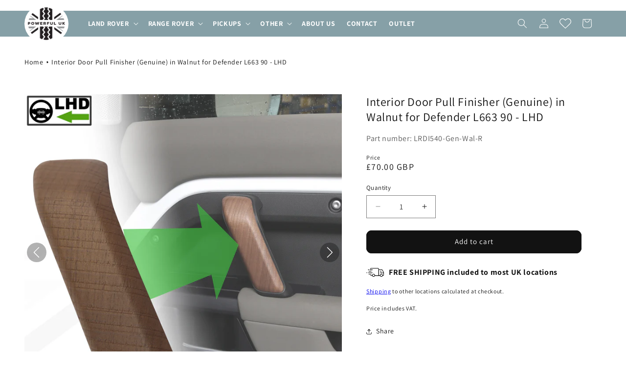

--- FILE ---
content_type: text/html; charset=utf-8
request_url: https://www.powerfuluk.com/products/interior-door-pull-finisher-genuine-in-walnut-for-defender-l663-90-lhd
body_size: 68368
content:
<!doctype html>
<html class="js" lang="en">
  <head>
    <meta charset="utf-8">
    <meta http-equiv="X-UA-Compatible" content="IE=edge">
    <meta name="viewport" content="width=device-width,initial-scale=1">
    <meta name="theme-color" content="">
    <link rel="canonical" href="https://www.powerfuluk.com/products/interior-door-pull-finisher-genuine-in-walnut-for-defender-l663-90-lhd"><link rel="icon" type="image/png" href="//www.powerfuluk.com/cdn/shop/files/Powerful-UK-Ltd-Logo-Circle-PNG.png?crop=center&height=32&v=1688044238&width=32"><link rel="preconnect" href="https://fonts.shopifycdn.com" crossorigin><title>
      Interior Door Pull Finisher (Genuine) in Walnut for Defender L663 90 -
 &ndash; Powerful UK </title>

    
      <meta name="description" content="Genuine Door Pull Finisher in Walnut for Land Rover Defender L663 90 LHD This listing is for a genuine Land Rover walnut door pull finisher for the Land Rover Defender L663 - 90 model (2 door). You only need 1 finisher for the passenger (Right Hand) door as the drivers door is a different design and does not have a fin">
    

    

<meta property="og:site_name" content="Powerful UK ">
<meta property="og:url" content="https://www.powerfuluk.com/products/interior-door-pull-finisher-genuine-in-walnut-for-defender-l663-90-lhd">
<meta property="og:title" content="Interior Door Pull Finisher (Genuine) in Walnut for Defender L663 90 -">
<meta property="og:type" content="product">
<meta property="og:description" content="Genuine Door Pull Finisher in Walnut for Land Rover Defender L663 90 LHD This listing is for a genuine Land Rover walnut door pull finisher for the Land Rover Defender L663 - 90 model (2 door). You only need 1 finisher for the passenger (Right Hand) door as the drivers door is a different design and does not have a fin"><meta property="og:image" content="http://www.powerfuluk.com/cdn/shop/files/90-walnut-lhd-door-gallery-defender-l663_a46be821-f95a-4bab-8357-6beddbdabd4c.jpg?v=1764013860">
  <meta property="og:image:secure_url" content="https://www.powerfuluk.com/cdn/shop/files/90-walnut-lhd-door-gallery-defender-l663_a46be821-f95a-4bab-8357-6beddbdabd4c.jpg?v=1764013860">
  <meta property="og:image:width" content="3000">
  <meta property="og:image:height" content="3000"><meta property="og:price:amount" content="70.00">
  <meta property="og:price:currency" content="GBP"><meta name="twitter:card" content="summary_large_image">
<meta name="twitter:title" content="Interior Door Pull Finisher (Genuine) in Walnut for Defender L663 90 -">
<meta name="twitter:description" content="Genuine Door Pull Finisher in Walnut for Land Rover Defender L663 90 LHD This listing is for a genuine Land Rover walnut door pull finisher for the Land Rover Defender L663 - 90 model (2 door). You only need 1 finisher for the passenger (Right Hand) door as the drivers door is a different design and does not have a fin">


    <script src="//www.powerfuluk.com/cdn/shop/t/24/assets/constants.js?v=132983761750457495441758905577" defer="defer"></script>
    <script src="//www.powerfuluk.com/cdn/shop/t/24/assets/pubsub.js?v=158357773527763999511758905577" defer="defer"></script>
    <script src="//www.powerfuluk.com/cdn/shop/t/24/assets/global.js?v=139789241205377121401758910710" defer="defer"></script>
    <script src="//www.powerfuluk.com/cdn/shop/t/24/assets/details-disclosure.js?v=13653116266235556501758905577" defer="defer"></script>
    <script src="//www.powerfuluk.com/cdn/shop/t/24/assets/details-modal.js?v=25581673532751508451758905577" defer="defer"></script>
    <script src="//www.powerfuluk.com/cdn/shop/t/24/assets/search-form.js?v=133129549252120666541758905577" defer="defer"></script><script src="//www.powerfuluk.com/cdn/shop/t/24/assets/animations.js?v=88693664871331136111758905577" defer="defer"></script><script>window.performance && window.performance.mark && window.performance.mark('shopify.content_for_header.start');</script><meta name="google-site-verification" content="U0fSK0e_3OJO55Is0_gpZd3c-w4hwefa-YqZ3sHyn7w">
<meta name="facebook-domain-verification" content="4tfpozov03y78ulk4bwjie9ge12tdq">
<meta id="shopify-digital-wallet" name="shopify-digital-wallet" content="/77843595550/digital_wallets/dialog">
<meta name="shopify-checkout-api-token" content="6b6e08fb012daa4aebeb83c597b601b9">
<meta id="in-context-paypal-metadata" data-shop-id="77843595550" data-venmo-supported="false" data-environment="production" data-locale="en_US" data-paypal-v4="true" data-currency="GBP">
<link rel="alternate" type="application/json+oembed" href="https://www.powerfuluk.com/products/interior-door-pull-finisher-genuine-in-walnut-for-defender-l663-90-lhd.oembed">
<script async="async" src="/checkouts/internal/preloads.js?locale=en-GB"></script>
<link rel="preconnect" href="https://shop.app" crossorigin="anonymous">
<script async="async" src="https://shop.app/checkouts/internal/preloads.js?locale=en-GB&shop_id=77843595550" crossorigin="anonymous"></script>
<script id="apple-pay-shop-capabilities" type="application/json">{"shopId":77843595550,"countryCode":"GB","currencyCode":"GBP","merchantCapabilities":["supports3DS"],"merchantId":"gid:\/\/shopify\/Shop\/77843595550","merchantName":"Powerful UK ","requiredBillingContactFields":["postalAddress","email","phone"],"requiredShippingContactFields":["postalAddress","email","phone"],"shippingType":"shipping","supportedNetworks":["visa","maestro","masterCard","discover","elo"],"total":{"type":"pending","label":"Powerful UK ","amount":"1.00"},"shopifyPaymentsEnabled":true,"supportsSubscriptions":true}</script>
<script id="shopify-features" type="application/json">{"accessToken":"6b6e08fb012daa4aebeb83c597b601b9","betas":["rich-media-storefront-analytics"],"domain":"www.powerfuluk.com","predictiveSearch":true,"shopId":77843595550,"locale":"en"}</script>
<script>var Shopify = Shopify || {};
Shopify.shop = "4ee229.myshopify.com";
Shopify.locale = "en";
Shopify.currency = {"active":"GBP","rate":"1.0"};
Shopify.country = "GB";
Shopify.theme = {"name":"Powerful UK - Popup + cart msg.","id":182172221820,"schema_name":"Dawn","schema_version":"15.2.0","theme_store_id":887,"role":"main"};
Shopify.theme.handle = "null";
Shopify.theme.style = {"id":null,"handle":null};
Shopify.cdnHost = "www.powerfuluk.com/cdn";
Shopify.routes = Shopify.routes || {};
Shopify.routes.root = "/";</script>
<script type="module">!function(o){(o.Shopify=o.Shopify||{}).modules=!0}(window);</script>
<script>!function(o){function n(){var o=[];function n(){o.push(Array.prototype.slice.apply(arguments))}return n.q=o,n}var t=o.Shopify=o.Shopify||{};t.loadFeatures=n(),t.autoloadFeatures=n()}(window);</script>
<script>
  window.ShopifyPay = window.ShopifyPay || {};
  window.ShopifyPay.apiHost = "shop.app\/pay";
  window.ShopifyPay.redirectState = null;
</script>
<script id="shop-js-analytics" type="application/json">{"pageType":"product"}</script>
<script defer="defer" async type="module" src="//www.powerfuluk.com/cdn/shopifycloud/shop-js/modules/v2/client.init-shop-cart-sync_BN7fPSNr.en.esm.js"></script>
<script defer="defer" async type="module" src="//www.powerfuluk.com/cdn/shopifycloud/shop-js/modules/v2/chunk.common_Cbph3Kss.esm.js"></script>
<script defer="defer" async type="module" src="//www.powerfuluk.com/cdn/shopifycloud/shop-js/modules/v2/chunk.modal_DKumMAJ1.esm.js"></script>
<script type="module">
  await import("//www.powerfuluk.com/cdn/shopifycloud/shop-js/modules/v2/client.init-shop-cart-sync_BN7fPSNr.en.esm.js");
await import("//www.powerfuluk.com/cdn/shopifycloud/shop-js/modules/v2/chunk.common_Cbph3Kss.esm.js");
await import("//www.powerfuluk.com/cdn/shopifycloud/shop-js/modules/v2/chunk.modal_DKumMAJ1.esm.js");

  window.Shopify.SignInWithShop?.initShopCartSync?.({"fedCMEnabled":true,"windoidEnabled":true});

</script>
<script>
  window.Shopify = window.Shopify || {};
  if (!window.Shopify.featureAssets) window.Shopify.featureAssets = {};
  window.Shopify.featureAssets['shop-js'] = {"shop-cart-sync":["modules/v2/client.shop-cart-sync_CJVUk8Jm.en.esm.js","modules/v2/chunk.common_Cbph3Kss.esm.js","modules/v2/chunk.modal_DKumMAJ1.esm.js"],"init-fed-cm":["modules/v2/client.init-fed-cm_7Fvt41F4.en.esm.js","modules/v2/chunk.common_Cbph3Kss.esm.js","modules/v2/chunk.modal_DKumMAJ1.esm.js"],"init-shop-email-lookup-coordinator":["modules/v2/client.init-shop-email-lookup-coordinator_Cc088_bR.en.esm.js","modules/v2/chunk.common_Cbph3Kss.esm.js","modules/v2/chunk.modal_DKumMAJ1.esm.js"],"init-windoid":["modules/v2/client.init-windoid_hPopwJRj.en.esm.js","modules/v2/chunk.common_Cbph3Kss.esm.js","modules/v2/chunk.modal_DKumMAJ1.esm.js"],"shop-button":["modules/v2/client.shop-button_B0jaPSNF.en.esm.js","modules/v2/chunk.common_Cbph3Kss.esm.js","modules/v2/chunk.modal_DKumMAJ1.esm.js"],"shop-cash-offers":["modules/v2/client.shop-cash-offers_DPIskqss.en.esm.js","modules/v2/chunk.common_Cbph3Kss.esm.js","modules/v2/chunk.modal_DKumMAJ1.esm.js"],"shop-toast-manager":["modules/v2/client.shop-toast-manager_CK7RT69O.en.esm.js","modules/v2/chunk.common_Cbph3Kss.esm.js","modules/v2/chunk.modal_DKumMAJ1.esm.js"],"init-shop-cart-sync":["modules/v2/client.init-shop-cart-sync_BN7fPSNr.en.esm.js","modules/v2/chunk.common_Cbph3Kss.esm.js","modules/v2/chunk.modal_DKumMAJ1.esm.js"],"init-customer-accounts-sign-up":["modules/v2/client.init-customer-accounts-sign-up_CfPf4CXf.en.esm.js","modules/v2/client.shop-login-button_DeIztwXF.en.esm.js","modules/v2/chunk.common_Cbph3Kss.esm.js","modules/v2/chunk.modal_DKumMAJ1.esm.js"],"pay-button":["modules/v2/client.pay-button_CgIwFSYN.en.esm.js","modules/v2/chunk.common_Cbph3Kss.esm.js","modules/v2/chunk.modal_DKumMAJ1.esm.js"],"init-customer-accounts":["modules/v2/client.init-customer-accounts_DQ3x16JI.en.esm.js","modules/v2/client.shop-login-button_DeIztwXF.en.esm.js","modules/v2/chunk.common_Cbph3Kss.esm.js","modules/v2/chunk.modal_DKumMAJ1.esm.js"],"avatar":["modules/v2/client.avatar_BTnouDA3.en.esm.js"],"init-shop-for-new-customer-accounts":["modules/v2/client.init-shop-for-new-customer-accounts_CsZy_esa.en.esm.js","modules/v2/client.shop-login-button_DeIztwXF.en.esm.js","modules/v2/chunk.common_Cbph3Kss.esm.js","modules/v2/chunk.modal_DKumMAJ1.esm.js"],"shop-follow-button":["modules/v2/client.shop-follow-button_BRMJjgGd.en.esm.js","modules/v2/chunk.common_Cbph3Kss.esm.js","modules/v2/chunk.modal_DKumMAJ1.esm.js"],"checkout-modal":["modules/v2/client.checkout-modal_B9Drz_yf.en.esm.js","modules/v2/chunk.common_Cbph3Kss.esm.js","modules/v2/chunk.modal_DKumMAJ1.esm.js"],"shop-login-button":["modules/v2/client.shop-login-button_DeIztwXF.en.esm.js","modules/v2/chunk.common_Cbph3Kss.esm.js","modules/v2/chunk.modal_DKumMAJ1.esm.js"],"lead-capture":["modules/v2/client.lead-capture_DXYzFM3R.en.esm.js","modules/v2/chunk.common_Cbph3Kss.esm.js","modules/v2/chunk.modal_DKumMAJ1.esm.js"],"shop-login":["modules/v2/client.shop-login_CA5pJqmO.en.esm.js","modules/v2/chunk.common_Cbph3Kss.esm.js","modules/v2/chunk.modal_DKumMAJ1.esm.js"],"payment-terms":["modules/v2/client.payment-terms_BxzfvcZJ.en.esm.js","modules/v2/chunk.common_Cbph3Kss.esm.js","modules/v2/chunk.modal_DKumMAJ1.esm.js"]};
</script>
<script>(function() {
  var isLoaded = false;
  function asyncLoad() {
    if (isLoaded) return;
    isLoaded = true;
    var urls = ["https:\/\/assets.smartwishlist.webmarked.net\/static\/v6\/smartwishlist.js?shop=4ee229.myshopify.com"];
    for (var i = 0; i < urls.length; i++) {
      var s = document.createElement('script');
      s.type = 'text/javascript';
      s.async = true;
      s.src = urls[i];
      var x = document.getElementsByTagName('script')[0];
      x.parentNode.insertBefore(s, x);
    }
  };
  if(window.attachEvent) {
    window.attachEvent('onload', asyncLoad);
  } else {
    window.addEventListener('load', asyncLoad, false);
  }
})();</script>
<script id="__st">var __st={"a":77843595550,"offset":0,"reqid":"f60e1b96-f0b2-4b5b-bd07-e9da7d36d567-1769777534","pageurl":"www.powerfuluk.com\/products\/interior-door-pull-finisher-genuine-in-walnut-for-defender-l663-90-lhd","u":"530aba9d9429","p":"product","rtyp":"product","rid":8514415821086};</script>
<script>window.ShopifyPaypalV4VisibilityTracking = true;</script>
<script id="captcha-bootstrap">!function(){'use strict';const t='contact',e='account',n='new_comment',o=[[t,t],['blogs',n],['comments',n],[t,'customer']],c=[[e,'customer_login'],[e,'guest_login'],[e,'recover_customer_password'],[e,'create_customer']],r=t=>t.map((([t,e])=>`form[action*='/${t}']:not([data-nocaptcha='true']) input[name='form_type'][value='${e}']`)).join(','),a=t=>()=>t?[...document.querySelectorAll(t)].map((t=>t.form)):[];function s(){const t=[...o],e=r(t);return a(e)}const i='password',u='form_key',d=['recaptcha-v3-token','g-recaptcha-response','h-captcha-response',i],f=()=>{try{return window.sessionStorage}catch{return}},m='__shopify_v',_=t=>t.elements[u];function p(t,e,n=!1){try{const o=window.sessionStorage,c=JSON.parse(o.getItem(e)),{data:r}=function(t){const{data:e,action:n}=t;return t[m]||n?{data:e,action:n}:{data:t,action:n}}(c);for(const[e,n]of Object.entries(r))t.elements[e]&&(t.elements[e].value=n);n&&o.removeItem(e)}catch(o){console.error('form repopulation failed',{error:o})}}const l='form_type',E='cptcha';function T(t){t.dataset[E]=!0}const w=window,h=w.document,L='Shopify',v='ce_forms',y='captcha';let A=!1;((t,e)=>{const n=(g='f06e6c50-85a8-45c8-87d0-21a2b65856fe',I='https://cdn.shopify.com/shopifycloud/storefront-forms-hcaptcha/ce_storefront_forms_captcha_hcaptcha.v1.5.2.iife.js',D={infoText:'Protected by hCaptcha',privacyText:'Privacy',termsText:'Terms'},(t,e,n)=>{const o=w[L][v],c=o.bindForm;if(c)return c(t,g,e,D).then(n);var r;o.q.push([[t,g,e,D],n]),r=I,A||(h.body.append(Object.assign(h.createElement('script'),{id:'captcha-provider',async:!0,src:r})),A=!0)});var g,I,D;w[L]=w[L]||{},w[L][v]=w[L][v]||{},w[L][v].q=[],w[L][y]=w[L][y]||{},w[L][y].protect=function(t,e){n(t,void 0,e),T(t)},Object.freeze(w[L][y]),function(t,e,n,w,h,L){const[v,y,A,g]=function(t,e,n){const i=e?o:[],u=t?c:[],d=[...i,...u],f=r(d),m=r(i),_=r(d.filter((([t,e])=>n.includes(e))));return[a(f),a(m),a(_),s()]}(w,h,L),I=t=>{const e=t.target;return e instanceof HTMLFormElement?e:e&&e.form},D=t=>v().includes(t);t.addEventListener('submit',(t=>{const e=I(t);if(!e)return;const n=D(e)&&!e.dataset.hcaptchaBound&&!e.dataset.recaptchaBound,o=_(e),c=g().includes(e)&&(!o||!o.value);(n||c)&&t.preventDefault(),c&&!n&&(function(t){try{if(!f())return;!function(t){const e=f();if(!e)return;const n=_(t);if(!n)return;const o=n.value;o&&e.removeItem(o)}(t);const e=Array.from(Array(32),(()=>Math.random().toString(36)[2])).join('');!function(t,e){_(t)||t.append(Object.assign(document.createElement('input'),{type:'hidden',name:u})),t.elements[u].value=e}(t,e),function(t,e){const n=f();if(!n)return;const o=[...t.querySelectorAll(`input[type='${i}']`)].map((({name:t})=>t)),c=[...d,...o],r={};for(const[a,s]of new FormData(t).entries())c.includes(a)||(r[a]=s);n.setItem(e,JSON.stringify({[m]:1,action:t.action,data:r}))}(t,e)}catch(e){console.error('failed to persist form',e)}}(e),e.submit())}));const S=(t,e)=>{t&&!t.dataset[E]&&(n(t,e.some((e=>e===t))),T(t))};for(const o of['focusin','change'])t.addEventListener(o,(t=>{const e=I(t);D(e)&&S(e,y())}));const B=e.get('form_key'),M=e.get(l),P=B&&M;t.addEventListener('DOMContentLoaded',(()=>{const t=y();if(P)for(const e of t)e.elements[l].value===M&&p(e,B);[...new Set([...A(),...v().filter((t=>'true'===t.dataset.shopifyCaptcha))])].forEach((e=>S(e,t)))}))}(h,new URLSearchParams(w.location.search),n,t,e,['guest_login'])})(!0,!0)}();</script>
<script integrity="sha256-4kQ18oKyAcykRKYeNunJcIwy7WH5gtpwJnB7kiuLZ1E=" data-source-attribution="shopify.loadfeatures" defer="defer" src="//www.powerfuluk.com/cdn/shopifycloud/storefront/assets/storefront/load_feature-a0a9edcb.js" crossorigin="anonymous"></script>
<script crossorigin="anonymous" defer="defer" src="//www.powerfuluk.com/cdn/shopifycloud/storefront/assets/shopify_pay/storefront-65b4c6d7.js?v=20250812"></script>
<script data-source-attribution="shopify.dynamic_checkout.dynamic.init">var Shopify=Shopify||{};Shopify.PaymentButton=Shopify.PaymentButton||{isStorefrontPortableWallets:!0,init:function(){window.Shopify.PaymentButton.init=function(){};var t=document.createElement("script");t.src="https://www.powerfuluk.com/cdn/shopifycloud/portable-wallets/latest/portable-wallets.en.js",t.type="module",document.head.appendChild(t)}};
</script>
<script data-source-attribution="shopify.dynamic_checkout.buyer_consent">
  function portableWalletsHideBuyerConsent(e){var t=document.getElementById("shopify-buyer-consent"),n=document.getElementById("shopify-subscription-policy-button");t&&n&&(t.classList.add("hidden"),t.setAttribute("aria-hidden","true"),n.removeEventListener("click",e))}function portableWalletsShowBuyerConsent(e){var t=document.getElementById("shopify-buyer-consent"),n=document.getElementById("shopify-subscription-policy-button");t&&n&&(t.classList.remove("hidden"),t.removeAttribute("aria-hidden"),n.addEventListener("click",e))}window.Shopify?.PaymentButton&&(window.Shopify.PaymentButton.hideBuyerConsent=portableWalletsHideBuyerConsent,window.Shopify.PaymentButton.showBuyerConsent=portableWalletsShowBuyerConsent);
</script>
<script data-source-attribution="shopify.dynamic_checkout.cart.bootstrap">document.addEventListener("DOMContentLoaded",(function(){function t(){return document.querySelector("shopify-accelerated-checkout-cart, shopify-accelerated-checkout")}if(t())Shopify.PaymentButton.init();else{new MutationObserver((function(e,n){t()&&(Shopify.PaymentButton.init(),n.disconnect())})).observe(document.body,{childList:!0,subtree:!0})}}));
</script>
<script id='scb4127' type='text/javascript' async='' src='https://www.powerfuluk.com/cdn/shopifycloud/privacy-banner/storefront-banner.js'></script><link id="shopify-accelerated-checkout-styles" rel="stylesheet" media="screen" href="https://www.powerfuluk.com/cdn/shopifycloud/portable-wallets/latest/accelerated-checkout-backwards-compat.css" crossorigin="anonymous">
<style id="shopify-accelerated-checkout-cart">
        #shopify-buyer-consent {
  margin-top: 1em;
  display: inline-block;
  width: 100%;
}

#shopify-buyer-consent.hidden {
  display: none;
}

#shopify-subscription-policy-button {
  background: none;
  border: none;
  padding: 0;
  text-decoration: underline;
  font-size: inherit;
  cursor: pointer;
}

#shopify-subscription-policy-button::before {
  box-shadow: none;
}

      </style>
<script id="sections-script" data-sections="header" defer="defer" src="//www.powerfuluk.com/cdn/shop/t/24/compiled_assets/scripts.js?v=2290"></script>
<script>window.performance && window.performance.mark && window.performance.mark('shopify.content_for_header.end');</script>


    <style data-shopify>
      @font-face {
  font-family: Assistant;
  font-weight: 400;
  font-style: normal;
  font-display: swap;
  src: url("//www.powerfuluk.com/cdn/fonts/assistant/assistant_n4.9120912a469cad1cc292572851508ca49d12e768.woff2") format("woff2"),
       url("//www.powerfuluk.com/cdn/fonts/assistant/assistant_n4.6e9875ce64e0fefcd3f4446b7ec9036b3ddd2985.woff") format("woff");
}

      @font-face {
  font-family: Assistant;
  font-weight: 700;
  font-style: normal;
  font-display: swap;
  src: url("//www.powerfuluk.com/cdn/fonts/assistant/assistant_n7.bf44452348ec8b8efa3aa3068825305886b1c83c.woff2") format("woff2"),
       url("//www.powerfuluk.com/cdn/fonts/assistant/assistant_n7.0c887fee83f6b3bda822f1150b912c72da0f7b64.woff") format("woff");
}

      
      
      @font-face {
  font-family: Assistant;
  font-weight: 400;
  font-style: normal;
  font-display: swap;
  src: url("//www.powerfuluk.com/cdn/fonts/assistant/assistant_n4.9120912a469cad1cc292572851508ca49d12e768.woff2") format("woff2"),
       url("//www.powerfuluk.com/cdn/fonts/assistant/assistant_n4.6e9875ce64e0fefcd3f4446b7ec9036b3ddd2985.woff") format("woff");
}


      
        :root,
        .color-scheme-1 {
          --color-background: 255,255,255;
        
          --gradient-background: #ffffff;
        

        

        --color-foreground: 18,18,18;
        --color-background-contrast: 191,191,191;
        --color-shadow: 18,18,18;
        --color-button: 18,18,18;
        --color-button-text: 255,255,255;
        --color-secondary-button: 255,255,255;
        --color-secondary-button-text: 18,18,18;
        --color-link: 18,18,18;
        --color-badge-foreground: 18,18,18;
        --color-badge-background: 255,255,255;
        --color-badge-border: 18,18,18;
        --payment-terms-background-color: rgb(255 255 255);
      }
      
        
        .color-scheme-2 {
          --color-background: 243,243,243;
        
          --gradient-background: #f3f3f3;
        

        

        --color-foreground: 18,18,18;
        --color-background-contrast: 179,179,179;
        --color-shadow: 18,18,18;
        --color-button: 18,18,18;
        --color-button-text: 243,243,243;
        --color-secondary-button: 243,243,243;
        --color-secondary-button-text: 18,18,18;
        --color-link: 18,18,18;
        --color-badge-foreground: 18,18,18;
        --color-badge-background: 243,243,243;
        --color-badge-border: 18,18,18;
        --payment-terms-background-color: rgb(243 243 243);
      }
      
        
        .color-scheme-3 {
          --color-background: 36,40,51;
        
          --gradient-background: #242833;
        

        

        --color-foreground: 255,255,255;
        --color-background-contrast: 47,52,66;
        --color-shadow: 18,18,18;
        --color-button: 255,255,255;
        --color-button-text: 0,0,0;
        --color-secondary-button: 36,40,51;
        --color-secondary-button-text: 255,255,255;
        --color-link: 255,255,255;
        --color-badge-foreground: 255,255,255;
        --color-badge-background: 36,40,51;
        --color-badge-border: 255,255,255;
        --payment-terms-background-color: rgb(36 40 51);
      }
      
        
        .color-scheme-4 {
          --color-background: 221,233,237;
        
          --gradient-background: #dde9ed;
        

        

        --color-foreground: 18,18,18;
        --color-background-contrast: 138,179,193;
        --color-shadow: 18,18,18;
        --color-button: 18,18,18;
        --color-button-text: 221,233,237;
        --color-secondary-button: 221,233,237;
        --color-secondary-button-text: 18,18,18;
        --color-link: 18,18,18;
        --color-badge-foreground: 18,18,18;
        --color-badge-background: 221,233,237;
        --color-badge-border: 18,18,18;
        --payment-terms-background-color: rgb(221 233 237);
      }
      
        
        .color-scheme-5 {
          --color-background: 134,160,167;
        
          --gradient-background: #86a0a7;
        

        

        --color-foreground: 255,255,255;
        --color-background-contrast: 73,95,100;
        --color-shadow: 18,18,18;
        --color-button: 18,18,18;
        --color-button-text: 255,255,255;
        --color-secondary-button: 134,160,167;
        --color-secondary-button-text: 255,255,255;
        --color-link: 255,255,255;
        --color-badge-foreground: 255,255,255;
        --color-badge-background: 134,160,167;
        --color-badge-border: 255,255,255;
        --payment-terms-background-color: rgb(134 160 167);
      }
      
        
        .color-scheme-6db3b33e-081d-4e53-a278-1ee979b1c5dc {
          --color-background: 255,255,255;
        
          --gradient-background: #ffffff;
        

        

        --color-foreground: 18,18,18;
        --color-background-contrast: 191,191,191;
        --color-shadow: 18,18,18;
        --color-button: 134,160,167;
        --color-button-text: 255,255,255;
        --color-secondary-button: 255,255,255;
        --color-secondary-button-text: 18,18,18;
        --color-link: 18,18,18;
        --color-badge-foreground: 18,18,18;
        --color-badge-background: 255,255,255;
        --color-badge-border: 18,18,18;
        --payment-terms-background-color: rgb(255 255 255);
      }
      
        
        .color-scheme-ea030091-8231-44c0-a69f-e2810c24c193 {
          --color-background: 230,234,71;
        
          --gradient-background: #e6ea47;
        

        

        --color-foreground: 18,18,18;
        --color-background-contrast: 156,159,18;
        --color-shadow: 18,18,18;
        --color-button: 18,18,18;
        --color-button-text: 255,255,255;
        --color-secondary-button: 230,234,71;
        --color-secondary-button-text: 18,18,18;
        --color-link: 18,18,18;
        --color-badge-foreground: 18,18,18;
        --color-badge-background: 230,234,71;
        --color-badge-border: 18,18,18;
        --payment-terms-background-color: rgb(230 234 71);
      }
      

      body, .color-scheme-1, .color-scheme-2, .color-scheme-3, .color-scheme-4, .color-scheme-5, .color-scheme-6db3b33e-081d-4e53-a278-1ee979b1c5dc, .color-scheme-ea030091-8231-44c0-a69f-e2810c24c193 {
        color: rgba(var(--color-foreground), 0.75);
        background-color: rgb(var(--color-background));
      }

      :root {
        --font-body-family: Assistant, sans-serif;
        --font-body-style: normal;
        --font-body-weight: 400;
        --font-body-weight-bold: 700;

        --font-heading-family: Assistant, sans-serif;
        --font-heading-style: normal;
        --font-heading-weight: 400;

        --font-body-scale: 1.0;
        --font-heading-scale: 1.0;

        --media-padding: px;
        --media-border-opacity: 0.05;
        --media-border-width: 0px;
        --media-radius: 0px;
        --media-shadow-opacity: 0.0;
        --media-shadow-horizontal-offset: 0px;
        --media-shadow-vertical-offset: 4px;
        --media-shadow-blur-radius: 5px;
        --media-shadow-visible: 0;

        --page-width: 160rem;
        --page-width-margin: 0rem;

        --product-card-image-padding: 0.0rem;
        --product-card-corner-radius: 0.0rem;
        --product-card-text-alignment: left;
        --product-card-border-width: 0.0rem;
        --product-card-border-opacity: 0.1;
        --product-card-shadow-opacity: 0.0;
        --product-card-shadow-visible: 0;
        --product-card-shadow-horizontal-offset: 0.0rem;
        --product-card-shadow-vertical-offset: 0.4rem;
        --product-card-shadow-blur-radius: 0.5rem;

        --collection-card-image-padding: 0.0rem;
        --collection-card-corner-radius: 0.0rem;
        --collection-card-text-alignment: left;
        --collection-card-border-width: 0.0rem;
        --collection-card-border-opacity: 0.1;
        --collection-card-shadow-opacity: 0.0;
        --collection-card-shadow-visible: 0;
        --collection-card-shadow-horizontal-offset: 0.0rem;
        --collection-card-shadow-vertical-offset: 0.4rem;
        --collection-card-shadow-blur-radius: 0.5rem;

        --blog-card-image-padding: 0.0rem;
        --blog-card-corner-radius: 0.0rem;
        --blog-card-text-alignment: left;
        --blog-card-border-width: 0.0rem;
        --blog-card-border-opacity: 0.1;
        --blog-card-shadow-opacity: 0.0;
        --blog-card-shadow-visible: 0;
        --blog-card-shadow-horizontal-offset: 0.0rem;
        --blog-card-shadow-vertical-offset: 0.4rem;
        --blog-card-shadow-blur-radius: 0.5rem;

        --badge-corner-radius: 4.0rem;

        --popup-border-width: 1px;
        --popup-border-opacity: 0.1;
        --popup-corner-radius: 0px;
        --popup-shadow-opacity: 0.0;
        --popup-shadow-horizontal-offset: 0px;
        --popup-shadow-vertical-offset: 4px;
        --popup-shadow-blur-radius: 5px;

        --drawer-border-width: 1px;
        --drawer-border-opacity: 0.1;
        --drawer-shadow-opacity: 0.0;
        --drawer-shadow-horizontal-offset: 0px;
        --drawer-shadow-vertical-offset: 4px;
        --drawer-shadow-blur-radius: 5px;

        --spacing-sections-desktop: 0px;
        --spacing-sections-mobile: 0px;

        --grid-desktop-vertical-spacing: 40px;
        --grid-desktop-horizontal-spacing: 40px;
        --grid-mobile-vertical-spacing: 20px;
        --grid-mobile-horizontal-spacing: 20px;

        --text-boxes-border-opacity: 0.1;
        --text-boxes-border-width: 0px;
        --text-boxes-radius: 0px;
        --text-boxes-shadow-opacity: 0.0;
        --text-boxes-shadow-visible: 0;
        --text-boxes-shadow-horizontal-offset: 0px;
        --text-boxes-shadow-vertical-offset: 4px;
        --text-boxes-shadow-blur-radius: 5px;

        --buttons-radius: 10px;
        --buttons-radius-outset: 11px;
        --buttons-border-width: 1px;
        --buttons-border-opacity: 1.0;
        --buttons-shadow-opacity: 0.0;
        --buttons-shadow-visible: 0;
        --buttons-shadow-horizontal-offset: 0px;
        --buttons-shadow-vertical-offset: 4px;
        --buttons-shadow-blur-radius: 5px;
        --buttons-border-offset: 0.3px;

        --inputs-radius: 0px;
        --inputs-border-width: 1px;
        --inputs-border-opacity: 0.55;
        --inputs-shadow-opacity: 0.0;
        --inputs-shadow-horizontal-offset: 0px;
        --inputs-margin-offset: 0px;
        --inputs-shadow-vertical-offset: 4px;
        --inputs-shadow-blur-radius: 5px;
        --inputs-radius-outset: 0px;

        --variant-pills-radius: 40px;
        --variant-pills-border-width: 1px;
        --variant-pills-border-opacity: 0.55;
        --variant-pills-shadow-opacity: 0.0;
        --variant-pills-shadow-horizontal-offset: 0px;
        --variant-pills-shadow-vertical-offset: 4px;
        --variant-pills-shadow-blur-radius: 5px;
      }

      *,
      *::before,
      *::after {
        box-sizing: inherit;
      }

      html {
        box-sizing: border-box;
        font-size: calc(var(--font-body-scale) * 62.5%);
        height: 100%;
      }

      body {
        display: grid;
        grid-template-rows: auto auto 1fr auto;
        grid-template-columns: 100%;
        min-height: 100%;
        margin: 0;
        font-size: 1.5rem;
        letter-spacing: 0.06rem;
        line-height: calc(1 + 0.8 / var(--font-body-scale));
        font-family: var(--font-body-family);
        font-style: var(--font-body-style);
        font-weight: var(--font-body-weight);
      }

      @media screen and (min-width: 750px) {
        body {
          font-size: 1.6rem;
        }
      }
    </style>

    <link href="//www.powerfuluk.com/cdn/shop/t/24/assets/base.css?v=169067256752362865621758905577" rel="stylesheet" type="text/css" media="all" />

    
    <link href="//www.powerfuluk.com/cdn/shop/t/24/assets/custom.css?v=65333799856515399341758911422" rel="stylesheet" type="text/css" media="all" />
    <link rel="stylesheet" href="//www.powerfuluk.com/cdn/shop/t/24/assets/component-cart-items.css?v=123238115697927560811758905577" media="print" onload="this.media='all'">
      <link rel="preload" as="font" href="//www.powerfuluk.com/cdn/fonts/assistant/assistant_n4.9120912a469cad1cc292572851508ca49d12e768.woff2" type="font/woff2" crossorigin>
      

      <link rel="preload" as="font" href="//www.powerfuluk.com/cdn/fonts/assistant/assistant_n4.9120912a469cad1cc292572851508ca49d12e768.woff2" type="font/woff2" crossorigin>
      
<link href="//www.powerfuluk.com/cdn/shop/t/24/assets/component-localization-form.css?v=170315343355214948141758905577" rel="stylesheet" type="text/css" media="all" />
      <script src="//www.powerfuluk.com/cdn/shop/t/24/assets/localization-form.js?v=144176611646395275351758905577" defer="defer"></script><link
        rel="stylesheet"
        href="//www.powerfuluk.com/cdn/shop/t/24/assets/component-predictive-search.css?v=118923337488134913561758905577"
        media="print"
        onload="this.media='all'"
      ><script>
      if (Shopify.designMode) {
        document.documentElement.classList.add('shopify-design-mode');
      }
    </script>
  <!-- BEGIN app block: shopify://apps/powerful-form-builder/blocks/app-embed/e4bcb1eb-35b2-42e6-bc37-bfe0e1542c9d --><script type="text/javascript" hs-ignore data-cookieconsent="ignore">
  var Globo = Globo || {};
  var globoFormbuilderRecaptchaInit = function(){};
  var globoFormbuilderHcaptchaInit = function(){};
  window.Globo.FormBuilder = window.Globo.FormBuilder || {};
  window.Globo.FormBuilder.shop = {"configuration":{"money_format":"£{{amount}}"},"pricing":{"features":{"bulkOrderForm":true,"cartForm":true,"fileUpload":30,"removeCopyright":true,"restrictedEmailDomains":false,"metrics":true}},"settings":{"copyright":"Powered by <a href=\"https://globosoftware.net\" target=\"_blank\">Globo</a> <a href=\"https://apps.shopify.com/form-builder-contact-form\" target=\"_blank\">Form</a>","hideWaterMark":true,"reCaptcha":{"recaptchaType":"v2","siteKey":false,"languageCode":"en"},"hCaptcha":{"siteKey":false},"scrollTop":false,"customCssCode":"","customCssEnabled":false,"additionalColumns":[]},"encryption_form_id":1,"url":"https://app.powerfulform.com/","CDN_URL":"https://dxo9oalx9qc1s.cloudfront.net","app_id":"1783207"};

  if(window.Globo.FormBuilder.shop.settings.customCssEnabled && window.Globo.FormBuilder.shop.settings.customCssCode){
    const customStyle = document.createElement('style');
    customStyle.type = 'text/css';
    customStyle.innerHTML = window.Globo.FormBuilder.shop.settings.customCssCode;
    document.head.appendChild(customStyle);
  }

  window.Globo.FormBuilder.forms = [];
    
      
      
      
      window.Globo.FormBuilder.forms[11806] = {"11806":{"elements":[{"id":"group-1","type":"group","label":"Page 1","description":"","elements":[{"id":"text","type":"text","label":{"en":"Your Name "},"placeholder":"","description":null,"hideLabel":false,"required":true,"columnWidth":50},{"id":"email","type":"email","label":"Email","placeholder":"","description":"","hideLabel":false,"required":true,"columnWidth":50,"conditionalField":false},{"id":"select-1","type":"select","label":{"en":"Subject"},"placeholder":"Please select","options":[{"label":{"en":"Sales Enquiry"},"value":"Sales Enquiry"},{"label":{"en":"Cancel Order"},"value":"Cancel Order"},{"label":{"en":"Request Change to an Order"},"value":"Request Change to an Order"},{"label":{"en":"Delivery Issue"},"value":"Delivery Issue"},{"label":{"en":"Fitting Issue"},"value":"Fitting Issue"},{"label":{"en":"Function Issue"},"value":"Function Issue"},{"label":{"en":"Problem with Order"},"value":"Problem with Order"},{"label":{"en":"Technical Question"},"value":"Technical Question"},{"label":{"en":"Return"},"value":"Return"},{"label":{"en":"Other"},"value":"Other"}],"defaultOption":"","description":"","hideLabel":false,"keepPositionLabel":false,"columnWidth":50,"displayType":"show","displayDisjunctive":false,"conditionalField":false,"required":true},{"id":"text-1","type":"text","label":"Order Number \/ Part Number","placeholder":"","description":"(These details will help us to answer your query promptly)","limitCharacters":false,"characters":100,"hideLabel":false,"keepPositionLabel":false,"columnWidth":100,"conditionalField":false},{"id":"textarea","type":"textarea","label":"Message ","placeholder":"","description":"(If your enquiry relates to a fitting query please include make and model of vehicle)","hideLabel":false,"required":true,"columnWidth":100,"conditionalField":false},{"id":"file-1","type":"file","label":"Attachment (if applicable)","button-text":"Choose file","placeholder":"","allowed-multiple":true,"allowed-extensions":["jpg","jpeg","png","pdf"],"description":"","uploadPending":"File is uploading. Please wait a second...","uploadSuccess":"File uploaded successfully","hideLabel":false,"keepPositionLabel":false,"columnWidth":50,"conditionalField":false}]}],"errorMessage":{"required":"Please fill in field","invalid":"Invalid","invalidEmail":"Invalid email","invalidURL":"Invalid URL","fileSizeLimit":"File size limit exceeded","fileNotAllowed":"File extension not allowed","requiredCaptcha":"Please, enter the captcha","invalidName":"Invalid name"},"appearance":{"layout":"boxed","width":600,"style":"classic","mainColor":"rgba(30,89,158,1)","floatingIcon":"\u003csvg aria-hidden=\"true\" focusable=\"false\" data-prefix=\"far\" data-icon=\"envelope\" class=\"svg-inline--fa fa-envelope fa-w-16\" role=\"img\" xmlns=\"http:\/\/www.w3.org\/2000\/svg\" viewBox=\"0 0 512 512\"\u003e\u003cpath fill=\"currentColor\" d=\"M464 64H48C21.49 64 0 85.49 0 112v288c0 26.51 21.49 48 48 48h416c26.51 0 48-21.49 48-48V112c0-26.51-21.49-48-48-48zm0 48v40.805c-22.422 18.259-58.168 46.651-134.587 106.49-16.841 13.247-50.201 45.072-73.413 44.701-23.208.375-56.579-31.459-73.413-44.701C106.18 199.465 70.425 171.067 48 152.805V112h416zM48 400V214.398c22.914 18.251 55.409 43.862 104.938 82.646 21.857 17.205 60.134 55.186 103.062 54.955 42.717.231 80.509-37.199 103.053-54.947 49.528-38.783 82.032-64.401 104.947-82.653V400H48z\"\u003e\u003c\/path\u003e\u003c\/svg\u003e","floatingText":null,"displayOnAllPage":false,"formType":"normalForm","background":"color","backgroundColor":"#fff","descriptionColor":"#6c757d","headingColor":"#000","labelColor":"#000","optionColor":"#000","paragraphBackground":"#fff","paragraphColor":"#000","colorScheme":{"solidButton":{"red":30,"green":89,"blue":158},"solidButtonLabel":{"red":255,"green":255,"blue":255},"text":{"red":0,"green":0,"blue":0},"outlineButton":{"red":30,"green":89,"blue":158},"background":{"red":255,"green":255,"blue":255}},"imageLayout":"none","fontSize":"medium"},"afterSubmit":{"action":"clearForm","message":"\u003ch4\u003eThanks for getting in touch!\u0026nbsp;\u003c\/h4\u003e\u003cp\u003e\u003cbr\u003e\u003c\/p\u003e\u003cp\u003eWe appreciate you contacting us. A member of our customer service team will get back to you soon!\u003c\/p\u003e\u003cp\u003e\u003cbr\u003e\u003c\/p\u003e","redirectUrl":null},"footer":{"description":"","previousText":"Previous","nextText":"Next","submitText":"Submit"},"header":{"active":true,"title":"Contact us","description":"\u003cp\u003e\u003cstrong\u003eOur dedicated customer service team handle all sales and customer service enquiries by email. We endeavour to answer all messages within 1 working day. Our team work Monday to Friday, 9am to 5pm.\u003c\/strong\u003e\u003c\/p\u003e"},"isStepByStepForm":true,"publish":{"requiredLogin":false,"requiredLoginMessage":"Please \u003ca href='\/account\/login' title='login'\u003elogin\u003c\/a\u003e to continue","publishType":"embedCode","selectTime":"forever","setCookie":"1","setCookieHours":"1","setCookieWeeks":"1"},"reCaptcha":{"enable":false,"note":"Please make sure that you have set Google reCaptcha v2 Site key and Secret key in \u003ca href=\"\/admin\/settings\"\u003eSettings\u003c\/a\u003e"},"html":"\n\u003cdiv class=\"globo-form boxed-form globo-form-id-11806 \" data-locale=\"en\" \u003e\n\n\u003cstyle\u003e\n\n\n    :root .globo-form-app[data-id=\"11806\"]{\n        \n        --gfb-color-solidButton: 30,89,158;\n        --gfb-color-solidButtonColor: rgb(var(--gfb-color-solidButton));\n        --gfb-color-solidButtonLabel: 255,255,255;\n        --gfb-color-solidButtonLabelColor: rgb(var(--gfb-color-solidButtonLabel));\n        --gfb-color-text: 0,0,0;\n        --gfb-color-textColor: rgb(var(--gfb-color-text));\n        --gfb-color-outlineButton: 30,89,158;\n        --gfb-color-outlineButtonColor: rgb(var(--gfb-color-outlineButton));\n        --gfb-color-background: 255,255,255;\n        --gfb-color-backgroundColor: rgb(var(--gfb-color-background));\n        \n        --gfb-main-color: rgba(30,89,158,1);\n        --gfb-primary-color: var(--gfb-color-solidButtonColor, var(--gfb-main-color));\n        --gfb-primary-text-color: var(--gfb-color-solidButtonLabelColor, #FFF);\n        --gfb-form-width: 600px;\n        --gfb-font-family: inherit;\n        --gfb-font-style: inherit;\n        --gfb--image: 40%;\n        --gfb-image-ratio-draft: var(--gfb--image);\n        --gfb-image-ratio: var(--gfb-image-ratio-draft);\n        \n        --gfb-bg-temp-color: #FFF;\n        --gfb-bg-position: ;\n        \n            --gfb-bg-temp-color: #fff;\n        \n        --gfb-bg-color: var(--gfb-color-backgroundColor, var(--gfb-bg-temp-color));\n        \n    }\n    \n.globo-form-id-11806 .globo-form-app{\n    max-width: 600px;\n    width: -webkit-fill-available;\n    \n    background-color: var(--gfb-bg-color);\n    \n    \n}\n\n.globo-form-id-11806 .globo-form-app .globo-heading{\n    color: var(--gfb-color-textColor, #000)\n}\n\n\n\n.globo-form-id-11806 .globo-form-app .globo-description,\n.globo-form-id-11806 .globo-form-app .header .globo-description{\n    --gfb-color-description: rgba(var(--gfb-color-text), 0.8);\n    color: var(--gfb-color-description, #6c757d);\n}\n.globo-form-id-11806 .globo-form-app .globo-label,\n.globo-form-id-11806 .globo-form-app .globo-form-control label.globo-label,\n.globo-form-id-11806 .globo-form-app .globo-form-control label.globo-label span.label-content{\n    color: var(--gfb-color-textColor, #000);\n    text-align: left;\n}\n.globo-form-id-11806 .globo-form-app .globo-label.globo-position-label{\n    height: 20px !important;\n}\n.globo-form-id-11806 .globo-form-app .globo-form-control .help-text.globo-description,\n.globo-form-id-11806 .globo-form-app .globo-form-control span.globo-description{\n    --gfb-color-description: rgba(var(--gfb-color-text), 0.8);\n    color: var(--gfb-color-description, #6c757d);\n}\n.globo-form-id-11806 .globo-form-app .globo-form-control .checkbox-wrapper .globo-option,\n.globo-form-id-11806 .globo-form-app .globo-form-control .radio-wrapper .globo-option\n{\n    color: var(--gfb-color-textColor, #000);\n}\n.globo-form-id-11806 .globo-form-app .footer,\n.globo-form-id-11806 .globo-form-app .gfb__footer{\n    text-align:;\n}\n.globo-form-id-11806 .globo-form-app .footer button,\n.globo-form-id-11806 .globo-form-app .gfb__footer button{\n    border:1px solid var(--gfb-primary-color);\n    \n}\n.globo-form-id-11806 .globo-form-app .footer button.submit,\n.globo-form-id-11806 .globo-form-app .gfb__footer button.submit\n.globo-form-id-11806 .globo-form-app .footer button.checkout,\n.globo-form-id-11806 .globo-form-app .gfb__footer button.checkout,\n.globo-form-id-11806 .globo-form-app .footer button.action.loading .spinner,\n.globo-form-id-11806 .globo-form-app .gfb__footer button.action.loading .spinner{\n    background-color: var(--gfb-primary-color);\n    color : #ffffff;\n}\n.globo-form-id-11806 .globo-form-app .globo-form-control .star-rating\u003efieldset:not(:checked)\u003elabel:before {\n    content: url('data:image\/svg+xml; utf8, \u003csvg aria-hidden=\"true\" focusable=\"false\" data-prefix=\"far\" data-icon=\"star\" class=\"svg-inline--fa fa-star fa-w-18\" role=\"img\" xmlns=\"http:\/\/www.w3.org\/2000\/svg\" viewBox=\"0 0 576 512\"\u003e\u003cpath fill=\"rgba(30,89,158,1)\" d=\"M528.1 171.5L382 150.2 316.7 17.8c-11.7-23.6-45.6-23.9-57.4 0L194 150.2 47.9 171.5c-26.2 3.8-36.7 36.1-17.7 54.6l105.7 103-25 145.5c-4.5 26.3 23.2 46 46.4 33.7L288 439.6l130.7 68.7c23.2 12.2 50.9-7.4 46.4-33.7l-25-145.5 105.7-103c19-18.5 8.5-50.8-17.7-54.6zM388.6 312.3l23.7 138.4L288 385.4l-124.3 65.3 23.7-138.4-100.6-98 139-20.2 62.2-126 62.2 126 139 20.2-100.6 98z\"\u003e\u003c\/path\u003e\u003c\/svg\u003e');\n}\n.globo-form-id-11806 .globo-form-app .globo-form-control .star-rating\u003efieldset\u003einput:checked ~ label:before {\n    content: url('data:image\/svg+xml; utf8, \u003csvg aria-hidden=\"true\" focusable=\"false\" data-prefix=\"fas\" data-icon=\"star\" class=\"svg-inline--fa fa-star fa-w-18\" role=\"img\" xmlns=\"http:\/\/www.w3.org\/2000\/svg\" viewBox=\"0 0 576 512\"\u003e\u003cpath fill=\"rgba(30,89,158,1)\" d=\"M259.3 17.8L194 150.2 47.9 171.5c-26.2 3.8-36.7 36.1-17.7 54.6l105.7 103-25 145.5c-4.5 26.3 23.2 46 46.4 33.7L288 439.6l130.7 68.7c23.2 12.2 50.9-7.4 46.4-33.7l-25-145.5 105.7-103c19-18.5 8.5-50.8-17.7-54.6L382 150.2 316.7 17.8c-11.7-23.6-45.6-23.9-57.4 0z\"\u003e\u003c\/path\u003e\u003c\/svg\u003e');\n}\n.globo-form-id-11806 .globo-form-app .globo-form-control .star-rating\u003efieldset:not(:checked)\u003elabel:hover:before,\n.globo-form-id-11806 .globo-form-app .globo-form-control .star-rating\u003efieldset:not(:checked)\u003elabel:hover ~ label:before{\n    content : url('data:image\/svg+xml; utf8, \u003csvg aria-hidden=\"true\" focusable=\"false\" data-prefix=\"fas\" data-icon=\"star\" class=\"svg-inline--fa fa-star fa-w-18\" role=\"img\" xmlns=\"http:\/\/www.w3.org\/2000\/svg\" viewBox=\"0 0 576 512\"\u003e\u003cpath fill=\"rgba(30,89,158,1)\" d=\"M259.3 17.8L194 150.2 47.9 171.5c-26.2 3.8-36.7 36.1-17.7 54.6l105.7 103-25 145.5c-4.5 26.3 23.2 46 46.4 33.7L288 439.6l130.7 68.7c23.2 12.2 50.9-7.4 46.4-33.7l-25-145.5 105.7-103c19-18.5 8.5-50.8-17.7-54.6L382 150.2 316.7 17.8c-11.7-23.6-45.6-23.9-57.4 0z\"\u003e\u003c\/path\u003e\u003c\/svg\u003e')\n}\n.globo-form-id-11806 .globo-form-app .globo-form-control .checkbox-wrapper .checkbox-input:checked ~ .checkbox-label:before {\n    border-color: var(--gfb-primary-color);\n    box-shadow: 0 4px 6px rgba(50,50,93,0.11), 0 1px 3px rgba(0,0,0,0.08);\n    background-color: var(--gfb-primary-color);\n}\n.globo-form-id-11806 .globo-form-app .step.-completed .step__number,\n.globo-form-id-11806 .globo-form-app .line.-progress,\n.globo-form-id-11806 .globo-form-app .line.-start{\n    background-color: var(--gfb-primary-color);\n}\n.globo-form-id-11806 .globo-form-app .checkmark__check,\n.globo-form-id-11806 .globo-form-app .checkmark__circle{\n    stroke: var(--gfb-primary-color);\n}\n.globo-form-id-11806 .floating-button{\n    background-color: var(--gfb-primary-color);\n}\n.globo-form-id-11806 .globo-form-app .globo-form-control .checkbox-wrapper .checkbox-input ~ .checkbox-label:before,\n.globo-form-app .globo-form-control .radio-wrapper .radio-input ~ .radio-label:after{\n    border-color : var(--gfb-primary-color);\n}\n.globo-form-id-11806 .flatpickr-day.selected, \n.globo-form-id-11806 .flatpickr-day.startRange, \n.globo-form-id-11806 .flatpickr-day.endRange, \n.globo-form-id-11806 .flatpickr-day.selected.inRange, \n.globo-form-id-11806 .flatpickr-day.startRange.inRange, \n.globo-form-id-11806 .flatpickr-day.endRange.inRange, \n.globo-form-id-11806 .flatpickr-day.selected:focus, \n.globo-form-id-11806 .flatpickr-day.startRange:focus, \n.globo-form-id-11806 .flatpickr-day.endRange:focus, \n.globo-form-id-11806 .flatpickr-day.selected:hover, \n.globo-form-id-11806 .flatpickr-day.startRange:hover, \n.globo-form-id-11806 .flatpickr-day.endRange:hover, \n.globo-form-id-11806 .flatpickr-day.selected.prevMonthDay, \n.globo-form-id-11806 .flatpickr-day.startRange.prevMonthDay, \n.globo-form-id-11806 .flatpickr-day.endRange.prevMonthDay, \n.globo-form-id-11806 .flatpickr-day.selected.nextMonthDay, \n.globo-form-id-11806 .flatpickr-day.startRange.nextMonthDay, \n.globo-form-id-11806 .flatpickr-day.endRange.nextMonthDay {\n    background: var(--gfb-primary-color);\n    border-color: var(--gfb-primary-color);\n}\n.globo-form-id-11806 .globo-paragraph {\n    background: #fff;\n    color: var(--gfb-color-textColor, #000);\n    width: 100%!important;\n}\n\n[dir=\"rtl\"] .globo-form-app .header .title,\n[dir=\"rtl\"] .globo-form-app .header .description,\n[dir=\"rtl\"] .globo-form-id-11806 .globo-form-app .globo-heading,\n[dir=\"rtl\"] .globo-form-id-11806 .globo-form-app .globo-label,\n[dir=\"rtl\"] .globo-form-id-11806 .globo-form-app .globo-form-control label.globo-label,\n[dir=\"rtl\"] .globo-form-id-11806 .globo-form-app .globo-form-control label.globo-label span.label-content{\n    text-align: right;\n}\n\n[dir=\"rtl\"] .globo-form-app .line {\n    left: unset;\n    right: 50%;\n}\n\n[dir=\"rtl\"] .globo-form-id-11806 .globo-form-app .line.-start {\n    left: unset;    \n    right: 0%;\n}\n\n\u003c\/style\u003e\n\n\n\n\n\u003cdiv class=\"globo-form-app boxed-layout gfb-style-classic  gfb-font-size-medium\" data-id=11806\u003e\n    \n    \u003cdiv class=\"header dismiss hidden\" onclick=\"Globo.FormBuilder.closeModalForm(this)\"\u003e\n        \u003csvg width=20 height=20 viewBox=\"0 0 20 20\" class=\"\" focusable=\"false\" aria-hidden=\"true\"\u003e\u003cpath d=\"M11.414 10l4.293-4.293a.999.999 0 1 0-1.414-1.414L10 8.586 5.707 4.293a.999.999 0 1 0-1.414 1.414L8.586 10l-4.293 4.293a.999.999 0 1 0 1.414 1.414L10 11.414l4.293 4.293a.997.997 0 0 0 1.414 0 .999.999 0 0 0 0-1.414L11.414 10z\" fill-rule=\"evenodd\"\u003e\u003c\/path\u003e\u003c\/svg\u003e\n    \u003c\/div\u003e\n    \u003cform class=\"g-container\" novalidate action=\"https:\/\/app.powerfulform.com\/api\/front\/form\/11806\/send\" method=\"POST\" enctype=\"multipart\/form-data\" data-id=11806\u003e\n        \n            \n            \u003cdiv class=\"header\"\u003e\n                \u003ch3 class=\"title globo-heading\"\u003eContact us\u003c\/h3\u003e\n                \n                \u003cdiv class=\"description globo-description\"\u003e\u003cp\u003e\u003cstrong\u003eOur dedicated customer service team handle all sales and customer service enquiries by email. We endeavour to answer all messages within 1 working day. Our team work Monday to Friday, 9am to 5pm.\u003c\/strong\u003e\u003c\/p\u003e\u003c\/div\u003e\n                \n            \u003c\/div\u003e\n            \n        \n        \n            \u003cdiv class=\"globo-formbuilder-wizard\" data-id=11806\u003e\n                \u003cdiv class=\"wizard__content\"\u003e\n                    \u003cheader class=\"wizard__header\"\u003e\n                        \u003cdiv class=\"wizard__steps\"\u003e\n                        \u003cnav class=\"steps hidden\"\u003e\n                            \n                            \n                                \n                            \n                            \n                                \n                                \n                                \n                                \n                                \u003cdiv class=\"step last \" data-element-id=\"group-1\"  data-step=\"0\" \u003e\n                                    \u003cdiv class=\"step__content\"\u003e\n                                        \u003cp class=\"step__number\"\u003e\u003c\/p\u003e\n                                        \u003csvg class=\"checkmark\" xmlns=\"http:\/\/www.w3.org\/2000\/svg\" width=52 height=52 viewBox=\"0 0 52 52\"\u003e\n                                            \u003ccircle class=\"checkmark__circle\" cx=\"26\" cy=\"26\" r=\"25\" fill=\"none\"\/\u003e\n                                            \u003cpath class=\"checkmark__check\" fill=\"none\" d=\"M14.1 27.2l7.1 7.2 16.7-16.8\"\/\u003e\n                                        \u003c\/svg\u003e\n                                        \u003cdiv class=\"lines\"\u003e\n                                            \n                                                \u003cdiv class=\"line -start\"\u003e\u003c\/div\u003e\n                                            \n                                            \u003cdiv class=\"line -background\"\u003e\n                                            \u003c\/div\u003e\n                                            \u003cdiv class=\"line -progress\"\u003e\n                                            \u003c\/div\u003e\n                                        \u003c\/div\u003e  \n                                    \u003c\/div\u003e\n                                \u003c\/div\u003e\n                            \n                        \u003c\/nav\u003e\n                        \u003c\/div\u003e\n                    \u003c\/header\u003e\n                    \u003cdiv class=\"panels\"\u003e\n                        \n                        \n                        \n                        \n                        \u003cdiv class=\"panel \" data-element-id=\"group-1\" data-id=11806  data-step=\"0\" style=\"padding-top:0\"\u003e\n                            \n                                \n                                    \n\n\n\n\n\n\n\n\n\n\n\n\n\n\n\n    \n\n\n\n\n\n\n\n\n\n\u003cdiv class=\"globo-form-control layout-2-column \"  data-type='text'\u003e\n    \n    \n        \n\u003clabel tabindex=\"0\" for=\"11806-text\" class=\"classic-label globo-label gfb__label-v2 \" data-label=\"Your Name \"\u003e\n    \u003cspan class=\"label-content\" data-label=\"Your Name \"\u003eYour Name \u003c\/span\u003e\n    \n        \u003cspan class=\"text-danger text-smaller\"\u003e *\u003c\/span\u003e\n    \n\u003c\/label\u003e\n\n    \n\n    \u003cdiv class=\"globo-form-input\"\u003e\n        \n        \n        \u003cinput type=\"text\"  data-type=\"text\" class=\"classic-input\" id=\"11806-text\" name=\"text\" placeholder=\"\" presence  \u003e\n    \u003c\/div\u003e\n    \n        \u003csmall class=\"help-text globo-description\"\u003e\u003c\/small\u003e\n    \n    \u003csmall class=\"messages\"\u003e\u003c\/small\u003e\n\u003c\/div\u003e\n\n\n\n                                \n                                    \n\n\n\n\n\n\n\n\n\n\n\n\n\n\n\n    \n\n\n\n\n\n\n\n\n\n\u003cdiv class=\"globo-form-control layout-2-column \"  data-type='email'\u003e\n    \n    \n        \n\u003clabel tabindex=\"0\" for=\"11806-email\" class=\"classic-label globo-label gfb__label-v2 \" data-label=\"Email\"\u003e\n    \u003cspan class=\"label-content\" data-label=\"Email\"\u003eEmail\u003c\/span\u003e\n    \n        \u003cspan class=\"text-danger text-smaller\"\u003e *\u003c\/span\u003e\n    \n\u003c\/label\u003e\n\n    \n\n    \u003cdiv class=\"globo-form-input\"\u003e\n        \n        \n        \u003cinput type=\"text\"  data-type=\"email\" class=\"classic-input\" id=\"11806-email\" name=\"email\" placeholder=\"\" presence  \u003e\n    \u003c\/div\u003e\n    \n    \u003csmall class=\"messages\"\u003e\u003c\/small\u003e\n\u003c\/div\u003e\n\n\n                                \n                                    \n\n\n\n\n\n\n\n\n\n\n\n\n\n\n\n    \n\n\n\n\n\n\n\n\n\n\u003cdiv class=\"globo-form-control layout-2-column \"  data-type='select' data-default-value=\"\" data-type=\"select\"\u003e\n    \n    \n        \n\u003clabel tabindex=\"0\" for=\"11806-select-1\" class=\"classic-label globo-label gfb__label-v2 \" data-label=\"Subject\"\u003e\n    \u003cspan class=\"label-content\" data-label=\"Subject\"\u003eSubject\u003c\/span\u003e\n    \n        \u003cspan class=\"text-danger text-smaller\"\u003e *\u003c\/span\u003e\n    \n\u003c\/label\u003e\n\n    \n\n    \n    \n    \u003cdiv class=\"globo-form-input\"\u003e\n        \n        \n        \u003cselect name=\"select-1\"  id=\"11806-select-1\" class=\"classic-input\" presence\u003e\n            \u003coption selected=\"selected\" value=\"\" disabled=\"disabled\"\u003ePlease select\u003c\/option\u003e\n            \n            \u003coption value=\"Sales Enquiry\" \u003eSales Enquiry\u003c\/option\u003e\n            \n            \u003coption value=\"Cancel Order\" \u003eCancel Order\u003c\/option\u003e\n            \n            \u003coption value=\"Request Change to an Order\" \u003eRequest Change to an Order\u003c\/option\u003e\n            \n            \u003coption value=\"Delivery Issue\" \u003eDelivery Issue\u003c\/option\u003e\n            \n            \u003coption value=\"Fitting Issue\" \u003eFitting Issue\u003c\/option\u003e\n            \n            \u003coption value=\"Function Issue\" \u003eFunction Issue\u003c\/option\u003e\n            \n            \u003coption value=\"Problem with Order\" \u003eProblem with Order\u003c\/option\u003e\n            \n            \u003coption value=\"Technical Question\" \u003eTechnical Question\u003c\/option\u003e\n            \n            \u003coption value=\"Return\" \u003eReturn\u003c\/option\u003e\n            \n            \u003coption value=\"Other\" \u003eOther\u003c\/option\u003e\n            \n        \u003c\/select\u003e\n    \u003c\/div\u003e\n    \n    \u003csmall class=\"messages\"\u003e\u003c\/small\u003e\n\u003c\/div\u003e\n\n\n                                \n                                    \n\n\n\n\n\n\n\n\n\n\n\n\n\n\n\n    \n\n\n\n\n\n\n\n\n\n\u003cdiv class=\"globo-form-control layout-1-column \"  data-type='text'\u003e\n    \n    \n        \n\u003clabel tabindex=\"0\" for=\"11806-text-1\" class=\"classic-label globo-label gfb__label-v2 \" data-label=\"Order Number \/ Part Number\"\u003e\n    \u003cspan class=\"label-content\" data-label=\"Order Number \/ Part Number\"\u003eOrder Number \/ Part Number\u003c\/span\u003e\n    \n        \u003cspan\u003e\u003c\/span\u003e\n    \n\u003c\/label\u003e\n\n    \n\n    \u003cdiv class=\"globo-form-input\"\u003e\n        \n        \n        \u003cinput type=\"text\"  data-type=\"text\" class=\"classic-input\" id=\"11806-text-1\" name=\"text-1\" placeholder=\"\"   \u003e\n    \u003c\/div\u003e\n    \n        \u003csmall class=\"help-text globo-description\"\u003e(These details will help us to answer your query promptly)\u003c\/small\u003e\n    \n    \u003csmall class=\"messages\"\u003e\u003c\/small\u003e\n\u003c\/div\u003e\n\n\n\n                                \n                                    \n\n\n\n\n\n\n\n\n\n\n\n\n\n\n\n    \n\n\n\n\n\n\n\n\n\n\u003cdiv class=\"globo-form-control layout-1-column \"  data-type='textarea'\u003e\n    \n    \n        \n\u003clabel tabindex=\"0\" for=\"11806-textarea\" class=\"classic-label globo-label gfb__label-v2 \" data-label=\"Message \"\u003e\n    \u003cspan class=\"label-content\" data-label=\"Message \"\u003eMessage \u003c\/span\u003e\n    \n        \u003cspan class=\"text-danger text-smaller\"\u003e *\u003c\/span\u003e\n    \n\u003c\/label\u003e\n\n    \n\n    \u003cdiv class=\"globo-form-input\"\u003e\n        \n        \u003ctextarea id=\"11806-textarea\"  data-type=\"textarea\" class=\"classic-input\" rows=\"3\" name=\"textarea\" placeholder=\"\" presence  \u003e\u003c\/textarea\u003e\n    \u003c\/div\u003e\n    \n        \u003csmall class=\"help-text globo-description\"\u003e(If your enquiry relates to a fitting query please include make and model of vehicle)\u003c\/small\u003e\n    \n    \u003csmall class=\"messages\"\u003e\u003c\/small\u003e\n\u003c\/div\u003e\n\n\n                                \n                                    \n\n\n\n\n\n\n\n\n\n\n\n\n\n\n\n    \n\n\n\n\n\n\n\n\n\n\u003cdiv class=\"globo-form-control layout-2-column \"  data-type='file'\u003e\n    \n    \n        \n\u003clabel tabindex=\"0\" for=\"11806-file-1\" class=\"classic-label globo-label gfb__label-v2 \" data-label=\"Attachment (if applicable)\"\u003e\n    \u003cspan class=\"label-content\" data-label=\"Attachment (if applicable)\"\u003eAttachment (if applicable)\u003c\/span\u003e\n    \n        \u003cspan\u003e\u003c\/span\u003e\n    \n\u003c\/label\u003e\n\n    \n\n    \u003cdiv class=\"globo-form-input\"\u003e\n        \n        \u003cinput type=\"file\"  data-type=\"file\" class=\"classic-input\" id=\"11806-file-1\"  multiple name=\"file-1[]\" \n            placeholder=\"\"  data-allowed-extensions=\"jpg,jpeg,png,pdf\" data-file-size-limit=\"\" \u003e\n    \u003c\/div\u003e\n    \n    \u003csmall class=\"messages\"\u003e\u003c\/small\u003e\n\u003c\/div\u003e\n\n\n                                \n                            \n                            \n                                \n                            \n                        \u003c\/div\u003e\n                        \n                    \u003c\/div\u003e\n                    \n                    \u003cdiv class=\"message error\" data-other-error=\"\"\u003e\n                        \u003cdiv class=\"content\"\u003e\u003c\/div\u003e\n                        \u003cdiv class=\"dismiss\" onclick=\"Globo.FormBuilder.dismiss(this)\"\u003e\n                            \u003csvg width=20 height=20 viewBox=\"0 0 20 20\" class=\"\" focusable=\"false\" aria-hidden=\"true\"\u003e\u003cpath d=\"M11.414 10l4.293-4.293a.999.999 0 1 0-1.414-1.414L10 8.586 5.707 4.293a.999.999 0 1 0-1.414 1.414L8.586 10l-4.293 4.293a.999.999 0 1 0 1.414 1.414L10 11.414l4.293 4.293a.997.997 0 0 0 1.414 0 .999.999 0 0 0 0-1.414L11.414 10z\" fill-rule=\"evenodd\"\u003e\u003c\/path\u003e\u003c\/svg\u003e\n                        \u003c\/div\u003e\n                    \u003c\/div\u003e\n                    \n                        \n                        \n                        \u003cdiv class=\"message success\"\u003e\n                            \n                            \u003cdiv class=\"gfb__discount-wrapper\" onclick=\"Globo.FormBuilder.handleCopyDiscountCode(this)\"\u003e\n                                \u003cdiv class=\"gfb__content-discount\"\u003e\n                                    \u003cspan class=\"gfb__discount-code\"\u003e\u003c\/span\u003e\n                                    \u003cdiv class=\"gfb__copy\"\u003e\n                                        \u003csvg xmlns=\"http:\/\/www.w3.org\/2000\/svg\" viewBox=\"0 0 448 512\"\u003e\u003cpath d=\"M384 336H192c-8.8 0-16-7.2-16-16V64c0-8.8 7.2-16 16-16l140.1 0L400 115.9V320c0 8.8-7.2 16-16 16zM192 384H384c35.3 0 64-28.7 64-64V115.9c0-12.7-5.1-24.9-14.1-33.9L366.1 14.1c-9-9-21.2-14.1-33.9-14.1H192c-35.3 0-64 28.7-64 64V320c0 35.3 28.7 64 64 64zM64 128c-35.3 0-64 28.7-64 64V448c0 35.3 28.7 64 64 64H256c35.3 0 64-28.7 64-64V416H272v32c0 8.8-7.2 16-16 16H64c-8.8 0-16-7.2-16-16V192c0-8.8 7.2-16 16-16H96V128H64z\"\/\u003e\u003c\/svg\u003e\n                                    \u003c\/div\u003e\n                                    \u003cdiv class=\"gfb__copied\"\u003e\n                                        \u003csvg xmlns=\"http:\/\/www.w3.org\/2000\/svg\" viewBox=\"0 0 448 512\"\u003e\u003cpath d=\"M438.6 105.4c12.5 12.5 12.5 32.8 0 45.3l-256 256c-12.5 12.5-32.8 12.5-45.3 0l-128-128c-12.5-12.5-12.5-32.8 0-45.3s32.8-12.5 45.3 0L160 338.7 393.4 105.4c12.5-12.5 32.8-12.5 45.3 0z\"\/\u003e\u003c\/svg\u003e\n                                    \u003c\/div\u003e        \n                                \u003c\/div\u003e\n                            \u003c\/div\u003e\n                            \u003cdiv class=\"content\"\u003e\u003ch4\u003eThanks for getting in touch!\u0026nbsp;\u003c\/h4\u003e\u003cp\u003e\u003cbr\u003e\u003c\/p\u003e\u003cp\u003eWe appreciate you contacting us. A member of our customer service team will get back to you soon!\u003c\/p\u003e\u003cp\u003e\u003cbr\u003e\u003c\/p\u003e\u003c\/div\u003e\n                            \u003cdiv class=\"dismiss\" onclick=\"Globo.FormBuilder.dismiss(this)\"\u003e\n                                \u003csvg width=20 height=20 width=20 height=20 viewBox=\"0 0 20 20\" class=\"\" focusable=\"false\" aria-hidden=\"true\"\u003e\u003cpath d=\"M11.414 10l4.293-4.293a.999.999 0 1 0-1.414-1.414L10 8.586 5.707 4.293a.999.999 0 1 0-1.414 1.414L8.586 10l-4.293 4.293a.999.999 0 1 0 1.414 1.414L10 11.414l4.293 4.293a.997.997 0 0 0 1.414 0 .999.999 0 0 0 0-1.414L11.414 10z\" fill-rule=\"evenodd\"\u003e\u003c\/path\u003e\u003c\/svg\u003e\n                            \u003c\/div\u003e\n                        \u003c\/div\u003e\n                        \n                        \n                    \n                    \u003cdiv class=\"gfb__footer wizard__footer\"\u003e\n                        \n                            \n                        \n                        \u003cbutton type=\"button\" class=\"action previous hidden classic-button\"\u003ePrevious\u003c\/button\u003e\n                        \u003cbutton type=\"button\" class=\"action next submit classic-button\" data-submitting-text=\"\" data-submit-text='\u003cspan class=\"spinner\"\u003e\u003c\/span\u003eSubmit' data-next-text=\"Next\" \u003e\u003cspan class=\"spinner\"\u003e\u003c\/span\u003eNext\u003c\/button\u003e\n                        \n                        \u003cp class=\"wizard__congrats-message\"\u003e\u003c\/p\u003e\n                    \u003c\/div\u003e\n                \u003c\/div\u003e\n            \u003c\/div\u003e\n        \n        \u003cinput type=\"hidden\" value=\"\" name=\"customer[id]\"\u003e\n        \u003cinput type=\"hidden\" value=\"\" name=\"customer[email]\"\u003e\n        \u003cinput type=\"hidden\" value=\"\" name=\"customer[name]\"\u003e\n        \u003cinput type=\"hidden\" value=\"\" name=\"page[title]\"\u003e\n        \u003cinput type=\"hidden\" value=\"\" name=\"page[href]\"\u003e\n        \u003cinput type=\"hidden\" value=\"\" name=\"_keyLabel\"\u003e\n    \u003c\/form\u003e\n    \n    \n    \u003cdiv class=\"message success\"\u003e\n        \n        \u003cdiv class=\"gfb__discount-wrapper\" onclick=\"Globo.FormBuilder.handleCopyDiscountCode(this)\"\u003e\n            \u003cdiv class=\"gfb__content-discount\"\u003e\n                \u003cspan class=\"gfb__discount-code\"\u003e\u003c\/span\u003e\n                \u003cdiv class=\"gfb__copy\"\u003e\n                    \u003csvg xmlns=\"http:\/\/www.w3.org\/2000\/svg\" viewBox=\"0 0 448 512\"\u003e\u003cpath d=\"M384 336H192c-8.8 0-16-7.2-16-16V64c0-8.8 7.2-16 16-16l140.1 0L400 115.9V320c0 8.8-7.2 16-16 16zM192 384H384c35.3 0 64-28.7 64-64V115.9c0-12.7-5.1-24.9-14.1-33.9L366.1 14.1c-9-9-21.2-14.1-33.9-14.1H192c-35.3 0-64 28.7-64 64V320c0 35.3 28.7 64 64 64zM64 128c-35.3 0-64 28.7-64 64V448c0 35.3 28.7 64 64 64H256c35.3 0 64-28.7 64-64V416H272v32c0 8.8-7.2 16-16 16H64c-8.8 0-16-7.2-16-16V192c0-8.8 7.2-16 16-16H96V128H64z\"\/\u003e\u003c\/svg\u003e\n                \u003c\/div\u003e\n                \u003cdiv class=\"gfb__copied\"\u003e\n                    \u003csvg xmlns=\"http:\/\/www.w3.org\/2000\/svg\" viewBox=\"0 0 448 512\"\u003e\u003cpath d=\"M438.6 105.4c12.5 12.5 12.5 32.8 0 45.3l-256 256c-12.5 12.5-32.8 12.5-45.3 0l-128-128c-12.5-12.5-12.5-32.8 0-45.3s32.8-12.5 45.3 0L160 338.7 393.4 105.4c12.5-12.5 32.8-12.5 45.3 0z\"\/\u003e\u003c\/svg\u003e\n                \u003c\/div\u003e        \n            \u003c\/div\u003e\n        \u003c\/div\u003e\n        \u003cdiv class=\"content\"\u003e\u003ch4\u003eThanks for getting in touch!\u0026nbsp;\u003c\/h4\u003e\u003cp\u003e\u003cbr\u003e\u003c\/p\u003e\u003cp\u003eWe appreciate you contacting us. A member of our customer service team will get back to you soon!\u003c\/p\u003e\u003cp\u003e\u003cbr\u003e\u003c\/p\u003e\u003c\/div\u003e\n        \u003cdiv class=\"dismiss\" onclick=\"Globo.FormBuilder.dismiss(this)\"\u003e\n            \u003csvg width=20 height=20 viewBox=\"0 0 20 20\" class=\"\" focusable=\"false\" aria-hidden=\"true\"\u003e\u003cpath d=\"M11.414 10l4.293-4.293a.999.999 0 1 0-1.414-1.414L10 8.586 5.707 4.293a.999.999 0 1 0-1.414 1.414L8.586 10l-4.293 4.293a.999.999 0 1 0 1.414 1.414L10 11.414l4.293 4.293a.997.997 0 0 0 1.414 0 .999.999 0 0 0 0-1.414L11.414 10z\" fill-rule=\"evenodd\"\u003e\u003c\/path\u003e\u003c\/svg\u003e\n        \u003c\/div\u003e\n    \u003c\/div\u003e\n    \n    \n\u003c\/div\u003e\n\n\u003c\/div\u003e\n"}}[11806];
      
    
  
  window.Globo.FormBuilder.url = window.Globo.FormBuilder.shop.url;
  window.Globo.FormBuilder.CDN_URL = window.Globo.FormBuilder.shop.CDN_URL ?? window.Globo.FormBuilder.shop.url;
  window.Globo.FormBuilder.themeOs20 = true;
  window.Globo.FormBuilder.searchProductByJson = true;
  
  
  window.Globo.FormBuilder.__webpack_public_path_2__ = "https://cdn.shopify.com/extensions/019bfd8c-d7b1-7903-a49a-05690b2d7407/powerful-form-builder-277/assets/";Globo.FormBuilder.page = {
    href : window.location.href,
    type: "product"
  };
  Globo.FormBuilder.page.title = document.title

  
    Globo.FormBuilder.product= {
      title : 'Interior Door Pull Finisher (Genuine) in Walnut for Defender L663 90 - LHD',
      type : '',
      vendor : 'Powerful UK',
      url : window.location.href
    }
  
  if(window.AVADA_SPEED_WHITELIST){
    const pfbs_w = new RegExp("powerful-form-builder", 'i')
    if(Array.isArray(window.AVADA_SPEED_WHITELIST)){
      window.AVADA_SPEED_WHITELIST.push(pfbs_w)
    }else{
      window.AVADA_SPEED_WHITELIST = [pfbs_w]
    }
  }

  Globo.FormBuilder.shop.configuration = Globo.FormBuilder.shop.configuration || {};
  Globo.FormBuilder.shop.configuration.money_format = "£{{amount}}";
</script>
<script src="https://cdn.shopify.com/extensions/019bfd8c-d7b1-7903-a49a-05690b2d7407/powerful-form-builder-277/assets/globo.formbuilder.index.js" defer="defer" data-cookieconsent="ignore"></script>




<!-- END app block --><!-- BEGIN app block: shopify://apps/go-product-page-gallery-zoom/blocks/app-embed/00e2bd89-9dbb-4f36-8a7f-03768835bc78 -->

<script>
  if (typeof __productWizRio !== 'undefined') {
    throw new Error('Rio code has already been instantiated!');
  }
  var __productWizRioProduct = {"id":8514415821086,"title":"Interior Door Pull Finisher (Genuine) in Walnut for Defender L663 90 - LHD","handle":"interior-door-pull-finisher-genuine-in-walnut-for-defender-l663-90-lhd","description":"\u003ccenter\u003e\n      \u003cp align=\"center\"\u003e\n        \u003cfont color=\"#000000\" face=\"Arial\" size=\"5\"\u003e\u003cb\u003eGenuine Door Pull \n        Finisher in Walnut\u003c\/b\u003e\u003c\/font\u003e\n      \u003c\/p\u003e\n\n      \u003cp align=\"center\"\u003e\n        \u003cfont color=\"#000000\" face=\"Arial\" size=\"5\"\u003e\u003cb\u003efor Land Rover Defender \n        L663 90 LHD\u003c\/b\u003e\u003c\/font\u003e\n      \u003c\/p\u003e\n\n    \u003c\/center\u003e\n\n    \u003cp\u003e\n      \u003cfont face=\"Arial\"\u003eThis listing is for a genuine Land Rover walnut door \n      pull finisher for the Land Rover Defender L663 - 90 model (2 door). \u003c\/font\u003e\n    \u003c\/p\u003e\n\n    \u003cp\u003e\n      \u003cfont face=\"Arial\"\u003eYou only need 1 finisher for the passenger (Right \n      Hand) door as the drivers door is a different design and does not have a \n      finisher.\u003c\/font\u003e\n    \u003c\/p\u003e\n\n    \u003cp\u003e\n      \u003cfont face=\"Arial\"\u003eThis listing is for \u003c\/font\u003e\u003cfont color=\"#ff0000\" face=\"Arial\"\u003e\u003cb\u003eLEFT \n      HAND DRIVE\u003c\/b\u003e\u003c\/font\u003e\u003cfont face=\"Arial\"\u003e vehicles - please see our other \n      listing for right hand drive. \u003c\/font\u003e\n    \u003c\/p\u003e\n\n    \u003cp\u003e\n      \u003cfont face=\"Arial\"\u003eThese will not fit the 2025 onwards models as the \n      door pulls slightly changed.\u003c\/font\u003e\n    \u003c\/p\u003e\n\n    \u003cp\u003e\n      \u003cfont face=\"Arial\"\u003eThe standard finisher is black plastic so this makes \n      a nice upgrade to your interior. \u003c\/font\u003e\n    \u003c\/p\u003e\n\n    \u003cp\u003e\n      \u003cfont face=\"Arial\"\u003eThe top of the range Defender models (Defender X etc) \n      are fitted with wooden interior trim which comes in a choice of Walnut \n      or Dark Oak (see our other listing for Walnut). \u003c\/font\u003e\n    \u003c\/p\u003e\n\n    \u003cp\u003e\n      \u003cfont face=\"Arial\"\u003eThese door trims are quick and easy to change - see \n      our demo video below. \u003c\/font\u003e\n    \u003c\/p\u003e\n\n    \u003cp\u003e\n      \u003cfont face=\"Arial\"\u003eIn this kit you will receive: \u003c\/font\u003e\n    \u003c\/p\u003e\n\n    \u003cul\u003e\n      \u003cli\u003e\n        \u003cfont face=\"Arial\"\u003e1x Genuine Right hand door finisher in Walnut (for \n        passenger door)\u003c\/font\u003e\n      \u003c\/li\u003e\n\n    \u003c\/ul\u003e\n\n    \u003cp\u003e\n      \u003cfont face=\"Arial\"\u003eThis is a brand new genuine Land Rover item in retail \n      packaging.\u003c\/font\u003e\n    \u003c\/p\u003e\n\n    \u003cp\u003e\n      \u003cfont color=\"#0000ff\" face=\"Arial\" size=\"4\"\u003e\u003cb\u003eFitting details \u003c\/b\u003e\u003c\/font\u003e\n    \u003c\/p\u003e\n\n    \u003cp\u003e\n      \u003cfont face=\"Arial\"\u003eSee below fitting video which shows the upgrade \n      process (shows our 110 3pc kit): \u003c\/font\u003e\n    \u003c\/p\u003e\n\n    \u003c!-- BEGIN LINKED VIDEO --\u003e\n    \n\n    \u003cdiv class=\"ytvideo\"\u003e\n      \n\u003ca href=\"https:\/\/www.youtube.com\/watch?v=Xhc2TKK-e4s?rel=0\" target=\"_blank\"\u003e\u003cimg src=\"https:\/\/img.youtube.com\/vi\/Xhc2TKK-e4s\/0.jpg\"\u003e      \u003c\/a\u003e\n    \u003c\/div\u003e\n\n    \u003cp\u003e\n      \u003cfont face=\"Arial\" color=\"#0000ff\" size=\"4\"\u003e\u003cb\u003eWhich vehicles will this \n      fit?\u003c\/b\u003e\u003c\/font\u003e\n    \u003c\/p\u003e\n\n    \u003cp align=\"left\"\u003e\n      \u003cfont color=\"#000000\" face=\"Arial\" size=\"4\"\u003eThis item \u003c\/font\u003e\u003cfont color=\"#009900\" face=\"Arial\" size=\"4\"\u003e\u003cb\u003eWILL\u003c\/b\u003e\u003c\/font\u003e\u003cfont color=\"#000000\" face=\"Arial\" size=\"4\"\u003e \n      fit the Land Rover Defender L663 \u003cb\u003e90(2 door)\u003c\/b\u003e\u003c\/font\u003e\u003cfont face=\"Arial\"\u003e \n      \u003cb\u003eLEFT HAND DRIVE \u003c\/b\u003emodels from 2020 -2024.\u003c\/font\u003e\n    \u003c\/p\u003e\n\n    \u003cp align=\"left\"\u003e\n      \u003cfont color=\"#000000\" face=\"Arial\" size=\"4\"\u003eThis item \u003c\/font\u003e\u003cfont color=\"#ff0000\" face=\"Arial\" size=\"4\"\u003e\u003cb\u003eWILL \n      NOT\u003c\/b\u003e\u003c\/font\u003e\u003cfont color=\"#000000\" face=\"Arial\" size=\"4\"\u003e fit \u003cb\u003eRIGHT \n      HAND DRIVE\u003c\/b\u003e models - see our other kit to purchase this. \u003c\/font\u003e\n    \u003c\/p\u003e\n\n    \u003cp align=\"left\"\u003e\n      \u003cfont color=\"#000000\" face=\"Arial\" size=\"4\"\u003eThis item \u003c\/font\u003e\u003cfont color=\"#ff0000\" face=\"Arial\" size=\"4\"\u003e\u003cb\u003eWILL \n      NOT\u003c\/b\u003e\u003c\/font\u003e\u003cfont color=\"#000000\" face=\"Arial\" size=\"4\"\u003e fit the Land \n      Rover Defender L663 models from 2025 onwards as the door pull slightly \n      changed.\u003c\/font\u003e\n    \u003c\/p\u003e\n\n    \n\u003cbr\u003e","published_at":"2023-07-24T17:01:45+01:00","created_at":"2023-07-24T17:01:45+01:00","vendor":"Powerful UK","type":"","tags":["1pc","90","defender","dynamic","genuine","interior","kit","l663","land rover","landrover","LR133461","New Defender Interior Accessories","set","swb","upgrade","veneer","walnut","wood","wooden","x"],"price":7000,"price_min":7000,"price_max":7000,"available":true,"price_varies":false,"compare_at_price":7000,"compare_at_price_min":7000,"compare_at_price_max":7000,"compare_at_price_varies":false,"variants":[{"id":45916316074270,"title":"Default Title","option1":"Default Title","option2":null,"option3":null,"sku":"LRDI540-Gen-Wal-R#90","requires_shipping":true,"taxable":true,"featured_image":null,"available":true,"name":"Interior Door Pull Finisher (Genuine) in Walnut for Defender L663 90 - LHD","public_title":null,"options":["Default Title"],"price":7000,"weight":140,"compare_at_price":7000,"inventory_management":"shopify","barcode":"Completed Ben 21 09","requires_selling_plan":false,"selling_plan_allocations":[]}],"images":["\/\/www.powerfuluk.com\/cdn\/shop\/files\/90-walnut-lhd-door-gallery-defender-l663_a46be821-f95a-4bab-8357-6beddbdabd4c.jpg?v=1764013860","\/\/www.powerfuluk.com\/cdn\/shop\/files\/90-walnut-LHD-whats-included-defender-door-finisher_75ebc354-2c85-4a5a-87bd-1b8dd759368a.jpg?v=1764013860","\/\/www.powerfuluk.com\/cdn\/shop\/files\/LHD-walnut-interior-defender-door-trim.jpg?v=1764013860","\/\/www.powerfuluk.com\/cdn\/shop\/files\/defender-90-lhd-illustration.jpg?v=1764013860","\/\/www.powerfuluk.com\/cdn\/shop\/files\/Will_20fit_202020_20wont_20fit_202025_53c95dba-255e-4f2d-884e-4a3413b425c1.jpg?v=1764013860","\/\/www.powerfuluk.com\/cdn\/shop\/files\/before-after-walnut-defender-lr133464-lr133461_4eb0e822-88a3-474d-9d2d-dee27fe9155c.jpg?v=1764013860","\/\/www.powerfuluk.com\/cdn\/shop\/files\/l-r-door-pull-defender-key-side_51d4844d-f631-46c1-9a09-2389ea47fb8a.jpg?v=1764013860","\/\/www.powerfuluk.com\/cdn\/shop\/files\/colour-comparison-dark-oak-walnut_e28510da-74f3-4377-9336-14672bf119fd.jpg?v=1764013860","\/\/www.powerfuluk.com\/cdn\/shop\/files\/master-461_df34b05e-efc6-4653-9bea-4a069358fc9e.jpg?v=1764013860"],"featured_image":"\/\/www.powerfuluk.com\/cdn\/shop\/files\/90-walnut-lhd-door-gallery-defender-l663_a46be821-f95a-4bab-8357-6beddbdabd4c.jpg?v=1764013860","options":["Title"],"media":[{"alt":null,"id":66508179407228,"position":1,"preview_image":{"aspect_ratio":1.0,"height":3000,"width":3000,"src":"\/\/www.powerfuluk.com\/cdn\/shop\/files\/90-walnut-lhd-door-gallery-defender-l663_a46be821-f95a-4bab-8357-6beddbdabd4c.jpg?v=1764013860"},"aspect_ratio":1.0,"height":3000,"media_type":"image","src":"\/\/www.powerfuluk.com\/cdn\/shop\/files\/90-walnut-lhd-door-gallery-defender-l663_a46be821-f95a-4bab-8357-6beddbdabd4c.jpg?v=1764013860","width":3000},{"alt":null,"id":66508179439996,"position":2,"preview_image":{"aspect_ratio":1.0,"height":3000,"width":3000,"src":"\/\/www.powerfuluk.com\/cdn\/shop\/files\/90-walnut-LHD-whats-included-defender-door-finisher_75ebc354-2c85-4a5a-87bd-1b8dd759368a.jpg?v=1764013860"},"aspect_ratio":1.0,"height":3000,"media_type":"image","src":"\/\/www.powerfuluk.com\/cdn\/shop\/files\/90-walnut-LHD-whats-included-defender-door-finisher_75ebc354-2c85-4a5a-87bd-1b8dd759368a.jpg?v=1764013860","width":3000},{"alt":null,"id":66508179472764,"position":3,"preview_image":{"aspect_ratio":1.0,"height":3000,"width":3000,"src":"\/\/www.powerfuluk.com\/cdn\/shop\/files\/LHD-walnut-interior-defender-door-trim.jpg?v=1764013860"},"aspect_ratio":1.0,"height":3000,"media_type":"image","src":"\/\/www.powerfuluk.com\/cdn\/shop\/files\/LHD-walnut-interior-defender-door-trim.jpg?v=1764013860","width":3000},{"alt":null,"id":66508179505532,"position":4,"preview_image":{"aspect_ratio":1.0,"height":2738,"width":2738,"src":"\/\/www.powerfuluk.com\/cdn\/shop\/files\/defender-90-lhd-illustration.jpg?v=1764013860"},"aspect_ratio":1.0,"height":2738,"media_type":"image","src":"\/\/www.powerfuluk.com\/cdn\/shop\/files\/defender-90-lhd-illustration.jpg?v=1764013860","width":2738},{"alt":null,"id":66508179538300,"position":5,"preview_image":{"aspect_ratio":1.0,"height":3000,"width":3000,"src":"\/\/www.powerfuluk.com\/cdn\/shop\/files\/Will_20fit_202020_20wont_20fit_202025_53c95dba-255e-4f2d-884e-4a3413b425c1.jpg?v=1764013860"},"aspect_ratio":1.0,"height":3000,"media_type":"image","src":"\/\/www.powerfuluk.com\/cdn\/shop\/files\/Will_20fit_202020_20wont_20fit_202025_53c95dba-255e-4f2d-884e-4a3413b425c1.jpg?v=1764013860","width":3000},{"alt":null,"id":66508179571068,"position":6,"preview_image":{"aspect_ratio":1.0,"height":3000,"width":3000,"src":"\/\/www.powerfuluk.com\/cdn\/shop\/files\/before-after-walnut-defender-lr133464-lr133461_4eb0e822-88a3-474d-9d2d-dee27fe9155c.jpg?v=1764013860"},"aspect_ratio":1.0,"height":3000,"media_type":"image","src":"\/\/www.powerfuluk.com\/cdn\/shop\/files\/before-after-walnut-defender-lr133464-lr133461_4eb0e822-88a3-474d-9d2d-dee27fe9155c.jpg?v=1764013860","width":3000},{"alt":null,"id":66508179603836,"position":7,"preview_image":{"aspect_ratio":1.0,"height":3000,"width":3000,"src":"\/\/www.powerfuluk.com\/cdn\/shop\/files\/l-r-door-pull-defender-key-side_51d4844d-f631-46c1-9a09-2389ea47fb8a.jpg?v=1764013860"},"aspect_ratio":1.0,"height":3000,"media_type":"image","src":"\/\/www.powerfuluk.com\/cdn\/shop\/files\/l-r-door-pull-defender-key-side_51d4844d-f631-46c1-9a09-2389ea47fb8a.jpg?v=1764013860","width":3000},{"alt":null,"id":66508179636604,"position":8,"preview_image":{"aspect_ratio":1.0,"height":3000,"width":3000,"src":"\/\/www.powerfuluk.com\/cdn\/shop\/files\/colour-comparison-dark-oak-walnut_e28510da-74f3-4377-9336-14672bf119fd.jpg?v=1764013860"},"aspect_ratio":1.0,"height":3000,"media_type":"image","src":"\/\/www.powerfuluk.com\/cdn\/shop\/files\/colour-comparison-dark-oak-walnut_e28510da-74f3-4377-9336-14672bf119fd.jpg?v=1764013860","width":3000},{"alt":null,"id":66508179669372,"position":9,"preview_image":{"aspect_ratio":1.0,"height":3000,"width":3000,"src":"\/\/www.powerfuluk.com\/cdn\/shop\/files\/master-461_df34b05e-efc6-4653-9bea-4a069358fc9e.jpg?v=1764013860"},"aspect_ratio":1.0,"height":3000,"media_type":"image","src":"\/\/www.powerfuluk.com\/cdn\/shop\/files\/master-461_df34b05e-efc6-4653-9bea-4a069358fc9e.jpg?v=1764013860","width":3000}],"requires_selling_plan":false,"selling_plan_groups":[],"content":"\u003ccenter\u003e\n      \u003cp align=\"center\"\u003e\n        \u003cfont color=\"#000000\" face=\"Arial\" size=\"5\"\u003e\u003cb\u003eGenuine Door Pull \n        Finisher in Walnut\u003c\/b\u003e\u003c\/font\u003e\n      \u003c\/p\u003e\n\n      \u003cp align=\"center\"\u003e\n        \u003cfont color=\"#000000\" face=\"Arial\" size=\"5\"\u003e\u003cb\u003efor Land Rover Defender \n        L663 90 LHD\u003c\/b\u003e\u003c\/font\u003e\n      \u003c\/p\u003e\n\n    \u003c\/center\u003e\n\n    \u003cp\u003e\n      \u003cfont face=\"Arial\"\u003eThis listing is for a genuine Land Rover walnut door \n      pull finisher for the Land Rover Defender L663 - 90 model (2 door). \u003c\/font\u003e\n    \u003c\/p\u003e\n\n    \u003cp\u003e\n      \u003cfont face=\"Arial\"\u003eYou only need 1 finisher for the passenger (Right \n      Hand) door as the drivers door is a different design and does not have a \n      finisher.\u003c\/font\u003e\n    \u003c\/p\u003e\n\n    \u003cp\u003e\n      \u003cfont face=\"Arial\"\u003eThis listing is for \u003c\/font\u003e\u003cfont color=\"#ff0000\" face=\"Arial\"\u003e\u003cb\u003eLEFT \n      HAND DRIVE\u003c\/b\u003e\u003c\/font\u003e\u003cfont face=\"Arial\"\u003e vehicles - please see our other \n      listing for right hand drive. \u003c\/font\u003e\n    \u003c\/p\u003e\n\n    \u003cp\u003e\n      \u003cfont face=\"Arial\"\u003eThese will not fit the 2025 onwards models as the \n      door pulls slightly changed.\u003c\/font\u003e\n    \u003c\/p\u003e\n\n    \u003cp\u003e\n      \u003cfont face=\"Arial\"\u003eThe standard finisher is black plastic so this makes \n      a nice upgrade to your interior. \u003c\/font\u003e\n    \u003c\/p\u003e\n\n    \u003cp\u003e\n      \u003cfont face=\"Arial\"\u003eThe top of the range Defender models (Defender X etc) \n      are fitted with wooden interior trim which comes in a choice of Walnut \n      or Dark Oak (see our other listing for Walnut). \u003c\/font\u003e\n    \u003c\/p\u003e\n\n    \u003cp\u003e\n      \u003cfont face=\"Arial\"\u003eThese door trims are quick and easy to change - see \n      our demo video below. \u003c\/font\u003e\n    \u003c\/p\u003e\n\n    \u003cp\u003e\n      \u003cfont face=\"Arial\"\u003eIn this kit you will receive: \u003c\/font\u003e\n    \u003c\/p\u003e\n\n    \u003cul\u003e\n      \u003cli\u003e\n        \u003cfont face=\"Arial\"\u003e1x Genuine Right hand door finisher in Walnut (for \n        passenger door)\u003c\/font\u003e\n      \u003c\/li\u003e\n\n    \u003c\/ul\u003e\n\n    \u003cp\u003e\n      \u003cfont face=\"Arial\"\u003eThis is a brand new genuine Land Rover item in retail \n      packaging.\u003c\/font\u003e\n    \u003c\/p\u003e\n\n    \u003cp\u003e\n      \u003cfont color=\"#0000ff\" face=\"Arial\" size=\"4\"\u003e\u003cb\u003eFitting details \u003c\/b\u003e\u003c\/font\u003e\n    \u003c\/p\u003e\n\n    \u003cp\u003e\n      \u003cfont face=\"Arial\"\u003eSee below fitting video which shows the upgrade \n      process (shows our 110 3pc kit): \u003c\/font\u003e\n    \u003c\/p\u003e\n\n    \u003c!-- BEGIN LINKED VIDEO --\u003e\n    \n\n    \u003cdiv class=\"ytvideo\"\u003e\n      \n\u003ca href=\"https:\/\/www.youtube.com\/watch?v=Xhc2TKK-e4s?rel=0\" target=\"_blank\"\u003e\u003cimg src=\"https:\/\/img.youtube.com\/vi\/Xhc2TKK-e4s\/0.jpg\"\u003e      \u003c\/a\u003e\n    \u003c\/div\u003e\n\n    \u003cp\u003e\n      \u003cfont face=\"Arial\" color=\"#0000ff\" size=\"4\"\u003e\u003cb\u003eWhich vehicles will this \n      fit?\u003c\/b\u003e\u003c\/font\u003e\n    \u003c\/p\u003e\n\n    \u003cp align=\"left\"\u003e\n      \u003cfont color=\"#000000\" face=\"Arial\" size=\"4\"\u003eThis item \u003c\/font\u003e\u003cfont color=\"#009900\" face=\"Arial\" size=\"4\"\u003e\u003cb\u003eWILL\u003c\/b\u003e\u003c\/font\u003e\u003cfont color=\"#000000\" face=\"Arial\" size=\"4\"\u003e \n      fit the Land Rover Defender L663 \u003cb\u003e90(2 door)\u003c\/b\u003e\u003c\/font\u003e\u003cfont face=\"Arial\"\u003e \n      \u003cb\u003eLEFT HAND DRIVE \u003c\/b\u003emodels from 2020 -2024.\u003c\/font\u003e\n    \u003c\/p\u003e\n\n    \u003cp align=\"left\"\u003e\n      \u003cfont color=\"#000000\" face=\"Arial\" size=\"4\"\u003eThis item \u003c\/font\u003e\u003cfont color=\"#ff0000\" face=\"Arial\" size=\"4\"\u003e\u003cb\u003eWILL \n      NOT\u003c\/b\u003e\u003c\/font\u003e\u003cfont color=\"#000000\" face=\"Arial\" size=\"4\"\u003e fit \u003cb\u003eRIGHT \n      HAND DRIVE\u003c\/b\u003e models - see our other kit to purchase this. \u003c\/font\u003e\n    \u003c\/p\u003e\n\n    \u003cp align=\"left\"\u003e\n      \u003cfont color=\"#000000\" face=\"Arial\" size=\"4\"\u003eThis item \u003c\/font\u003e\u003cfont color=\"#ff0000\" face=\"Arial\" size=\"4\"\u003e\u003cb\u003eWILL \n      NOT\u003c\/b\u003e\u003c\/font\u003e\u003cfont color=\"#000000\" face=\"Arial\" size=\"4\"\u003e fit the Land \n      Rover Defender L663 models from 2025 onwards as the door pull slightly \n      changed.\u003c\/font\u003e\n    \u003c\/p\u003e\n\n    \n\u003cbr\u003e"};
  if (typeof __productWizRioProduct === 'object' && __productWizRioProduct !== null) {
    __productWizRioProduct.options = [{"name":"Title","position":1,"values":["Default Title"]}];
  }
  
  var __productWizRioGzipDecoder=(()=>{var N=Object.defineProperty;var Ar=Object.getOwnPropertyDescriptor;var Mr=Object.getOwnPropertyNames;var Sr=Object.prototype.hasOwnProperty;var Ur=(r,n)=>{for(var t in n)N(r,t,{get:n[t],enumerable:!0})},Fr=(r,n,t,e)=>{if(n&&typeof n=="object"||typeof n=="function")for(let i of Mr(n))!Sr.call(r,i)&&i!==t&&N(r,i,{get:()=>n[i],enumerable:!(e=Ar(n,i))||e.enumerable});return r};var Cr=r=>Fr(N({},"__esModule",{value:!0}),r);var Jr={};Ur(Jr,{U8fromBase64:()=>pr,decodeGzippedJson:()=>gr});var f=Uint8Array,S=Uint16Array,Dr=Int32Array,ir=new f([0,0,0,0,0,0,0,0,1,1,1,1,2,2,2,2,3,3,3,3,4,4,4,4,5,5,5,5,0,0,0,0]),ar=new f([0,0,0,0,1,1,2,2,3,3,4,4,5,5,6,6,7,7,8,8,9,9,10,10,11,11,12,12,13,13,0,0]),Tr=new f([16,17,18,0,8,7,9,6,10,5,11,4,12,3,13,2,14,1,15]),or=function(r,n){for(var t=new S(31),e=0;e<31;++e)t[e]=n+=1<<r[e-1];for(var i=new Dr(t[30]),e=1;e<30;++e)for(var l=t[e];l<t[e+1];++l)i[l]=l-t[e]<<5|e;return{b:t,r:i}},sr=or(ir,2),fr=sr.b,Ir=sr.r;fr[28]=258,Ir[258]=28;var hr=or(ar,0),Zr=hr.b,jr=hr.r,k=new S(32768);for(o=0;o<32768;++o)g=(o&43690)>>1|(o&21845)<<1,g=(g&52428)>>2|(g&13107)<<2,g=(g&61680)>>4|(g&3855)<<4,k[o]=((g&65280)>>8|(g&255)<<8)>>1;var g,o,I=function(r,n,t){for(var e=r.length,i=0,l=new S(n);i<e;++i)r[i]&&++l[r[i]-1];var y=new S(n);for(i=1;i<n;++i)y[i]=y[i-1]+l[i-1]<<1;var p;if(t){p=new S(1<<n);var z=15-n;for(i=0;i<e;++i)if(r[i])for(var U=i<<4|r[i],w=n-r[i],a=y[r[i]-1]++<<w,s=a|(1<<w)-1;a<=s;++a)p[k[a]>>z]=U}else for(p=new S(e),i=0;i<e;++i)r[i]&&(p[i]=k[y[r[i]-1]++]>>15-r[i]);return p},Z=new f(288);for(o=0;o<144;++o)Z[o]=8;var o;for(o=144;o<256;++o)Z[o]=9;var o;for(o=256;o<280;++o)Z[o]=7;var o;for(o=280;o<288;++o)Z[o]=8;var o,ur=new f(32);for(o=0;o<32;++o)ur[o]=5;var o;var Br=I(Z,9,1);var Er=I(ur,5,1),j=function(r){for(var n=r[0],t=1;t<r.length;++t)r[t]>n&&(n=r[t]);return n},v=function(r,n,t){var e=n/8|0;return(r[e]|r[e+1]<<8)>>(n&7)&t},R=function(r,n){var t=n/8|0;return(r[t]|r[t+1]<<8|r[t+2]<<16)>>(n&7)},Gr=function(r){return(r+7)/8|0},lr=function(r,n,t){return(n==null||n<0)&&(n=0),(t==null||t>r.length)&&(t=r.length),new f(r.subarray(n,t))};var Or=["unexpected EOF","invalid block type","invalid length/literal","invalid distance","stream finished","no stream handler",,"no callback","invalid UTF-8 data","extra field too long","date not in range 1980-2099","filename too long","stream finishing","invalid zip data"],u=function(r,n,t){var e=new Error(n||Or[r]);if(e.code=r,Error.captureStackTrace&&Error.captureStackTrace(e,u),!t)throw e;return e},qr=function(r,n,t,e){var i=r.length,l=e?e.length:0;if(!i||n.f&&!n.l)return t||new f(0);var y=!t,p=y||n.i!=2,z=n.i;y&&(t=new f(i*3));var U=function(nr){var tr=t.length;if(nr>tr){var er=new f(Math.max(tr*2,nr));er.set(t),t=er}},w=n.f||0,a=n.p||0,s=n.b||0,x=n.l,B=n.d,F=n.m,C=n.n,G=i*8;do{if(!x){w=v(r,a,1);var O=v(r,a+1,3);if(a+=3,O)if(O==1)x=Br,B=Er,F=9,C=5;else if(O==2){var L=v(r,a,31)+257,Y=v(r,a+10,15)+4,K=L+v(r,a+5,31)+1;a+=14;for(var D=new f(K),P=new f(19),h=0;h<Y;++h)P[Tr[h]]=v(r,a+h*3,7);a+=Y*3;for(var Q=j(P),yr=(1<<Q)-1,wr=I(P,Q,1),h=0;h<K;){var V=wr[v(r,a,yr)];a+=V&15;var c=V>>4;if(c<16)D[h++]=c;else{var A=0,E=0;for(c==16?(E=3+v(r,a,3),a+=2,A=D[h-1]):c==17?(E=3+v(r,a,7),a+=3):c==18&&(E=11+v(r,a,127),a+=7);E--;)D[h++]=A}}var X=D.subarray(0,L),m=D.subarray(L);F=j(X),C=j(m),x=I(X,F,1),B=I(m,C,1)}else u(1);else{var c=Gr(a)+4,q=r[c-4]|r[c-3]<<8,d=c+q;if(d>i){z&&u(0);break}p&&U(s+q),t.set(r.subarray(c,d),s),n.b=s+=q,n.p=a=d*8,n.f=w;continue}if(a>G){z&&u(0);break}}p&&U(s+131072);for(var mr=(1<<F)-1,xr=(1<<C)-1,$=a;;$=a){var A=x[R(r,a)&mr],M=A>>4;if(a+=A&15,a>G){z&&u(0);break}if(A||u(2),M<256)t[s++]=M;else if(M==256){$=a,x=null;break}else{var b=M-254;if(M>264){var h=M-257,T=ir[h];b=v(r,a,(1<<T)-1)+fr[h],a+=T}var H=B[R(r,a)&xr],J=H>>4;H||u(3),a+=H&15;var m=Zr[J];if(J>3){var T=ar[J];m+=R(r,a)&(1<<T)-1,a+=T}if(a>G){z&&u(0);break}p&&U(s+131072);var _=s+b;if(s<m){var rr=l-m,zr=Math.min(m,_);for(rr+s<0&&u(3);s<zr;++s)t[s]=e[rr+s]}for(;s<_;++s)t[s]=t[s-m]}}n.l=x,n.p=$,n.b=s,n.f=w,x&&(w=1,n.m=F,n.d=B,n.n=C)}while(!w);return s!=t.length&&y?lr(t,0,s):t.subarray(0,s)};var dr=new f(0);var Lr=function(r){(r[0]!=31||r[1]!=139||r[2]!=8)&&u(6,"invalid gzip data");var n=r[3],t=10;n&4&&(t+=(r[10]|r[11]<<8)+2);for(var e=(n>>3&1)+(n>>4&1);e>0;e-=!r[t++]);return t+(n&2)},Pr=function(r){var n=r.length;return(r[n-4]|r[n-3]<<8|r[n-2]<<16|r[n-1]<<24)>>>0};function vr(r,n){var t=Lr(r);return t+8>r.length&&u(6,"invalid gzip data"),qr(r.subarray(t,-8),{i:2},n&&n.out||new f(Pr(r)),n&&n.dictionary)}var W=typeof TextDecoder<"u"&&new TextDecoder,$r=0;try{W.decode(dr,{stream:!0}),$r=1}catch{}var Hr=function(r){for(var n="",t=0;;){var e=r[t++],i=(e>127)+(e>223)+(e>239);if(t+i>r.length)return{s:n,r:lr(r,t-1)};i?i==3?(e=((e&15)<<18|(r[t++]&63)<<12|(r[t++]&63)<<6|r[t++]&63)-65536,n+=String.fromCharCode(55296|e>>10,56320|e&1023)):i&1?n+=String.fromCharCode((e&31)<<6|r[t++]&63):n+=String.fromCharCode((e&15)<<12|(r[t++]&63)<<6|r[t++]&63):n+=String.fromCharCode(e)}};function cr(r,n){if(n){for(var t="",e=0;e<r.length;e+=16384)t+=String.fromCharCode.apply(null,r.subarray(e,e+16384));return t}else{if(W)return W.decode(r);var i=Hr(r),l=i.s,t=i.r;return t.length&&u(8),l}}function pr(r){let n=atob(r),t=new Uint8Array(n.length);for(let e=0;e<n.length;e++)t[e]=n.charCodeAt(e);return t}function gr(r){let n=pr(r),t=vr(n);return JSON.parse(cr(t))}return Cr(Jr);})();

  var __productWizRioVariantsData = null;
  if (__productWizRioVariantsData && typeof __productWizRioVariantsData === 'string') {
    try {
      __productWizRioVariantsData = JSON.parse(__productWizRioVariantsData);
    } catch (e) {
      console.warn('Failed to parse rio-variants metafield:', e);
      __productWizRioVariantsData = null;
    }
  }
  
  if (__productWizRioVariantsData && typeof __productWizRioVariantsData === 'object' && __productWizRioVariantsData.compressed) {
    try {
      __productWizRioVariantsData = __productWizRioGzipDecoder.decodeGzippedJson(__productWizRioVariantsData.compressed);
    } catch (e) {
      console.warn('Failed to decompress rio-variants metafield:', e);
      __productWizRioVariantsData = null;
    }
  }
  
  if (__productWizRioVariantsData && 
      __productWizRioVariantsData.variants && 
      Array.isArray(__productWizRioVariantsData.variants)) {
    
    let mergedVariants = (__productWizRioProduct.variants || []).slice();

    let existingIds = new Map();
    mergedVariants.forEach(function(variant) {
      existingIds.set(variant.id, true);
    });

    let newVariantsAdded = 0;
    __productWizRioVariantsData.variants.forEach(function(metaVariant) {
      if (!existingIds.has(metaVariant.id)) {
        mergedVariants.push(metaVariant);
        newVariantsAdded++;
      }
    });

    __productWizRioProduct.variants = mergedVariants;
    __productWizRioProduct.variantsCount = mergedVariants.length;
    __productWizRioProduct.available = mergedVariants.some(function(v) { return v.available; });
  }

  var __productWizRioHasOnlyDefaultVariant = true;
  var __productWizRioAssets = null;
  if (typeof __productWizRioAssets === 'string') {
    __productWizRioAssets = JSON.parse(__productWizRioAssets);
  }

  var __productWizRioVariantImages = null;
  if (__productWizRioVariantImages && typeof __productWizRioVariantImages === 'object' && __productWizRioVariantImages.compressed) {
    try {
      __productWizRioVariantImages = __productWizRioGzipDecoder.decodeGzippedJson(__productWizRioVariantImages.compressed);
    } catch (e) {
      console.warn('Failed to decompress rio variant images metafield:', e);
      __productWizRioVariantImages = null;
    }
  }

  var __productWizRioProductOptions = null;
  if (__productWizRioProductOptions && typeof __productWizRioProductOptions === 'object' && __productWizRioProductOptions.compressed) {
    try {
      __productWizRioProductOptions = __productWizRioGzipDecoder.decodeGzippedJson(__productWizRioProductOptions.compressed);
    } catch (e) {
      console.warn('Failed to decompress rio product options metafield:', e);
      __productWizRioProductOptions = null;
    }
  }
  
  
  var __productWizRioProductOptionsGroups = null;
  var __productWizRioProductOptionsGroupsSupplemental = [];
  
  
  if (Array.isArray(__productWizRioProductOptionsGroups)) {
    let metadataGroup = __productWizRioProductOptionsGroups.find(function(group) { return group.rioMetadata === true; });
    if (metadataGroup && metadataGroup.rioSwatchConfigs) {
      try {
        let swatchConfigs = metadataGroup.rioSwatchConfigs;

        if (typeof swatchConfigs === 'string') {
          swatchConfigs = JSON.parse(swatchConfigs);
        }
        if (typeof swatchConfigs === 'object' && swatchConfigs.compressed) {
          swatchConfigs = __productWizRioGzipDecoder.decodeGzippedJson(swatchConfigs.compressed);
        }

        __productWizRioProductOptionsGroups = __productWizRioProductOptionsGroups
          .filter(function(group) { return group.rioMetadata !== true; })
          .map(function(group) {
            if (group.swatchConfigId && swatchConfigs[group.swatchConfigId]) {
              return {
                ...group,
                swatchConfig: JSON.stringify(swatchConfigs[group.swatchConfigId]),
                swatchConfigId: undefined
              };
            }
            return group;
          });
      } catch (e) {
        console.warn('Failed to inflate group products swatch configs:', e);
        __productWizRioProductOptionsGroups = __productWizRioProductOptionsGroups.filter(function(group) { return group.rioMetadata !== true; });
      }
    }
  }
  var __productWizRioProductOptionsSettings = null;
  if (__productWizRioProductOptions && __productWizRioProductOptionsSettings && !!__productWizRioProductOptionsSettings.translationAppIntegration) {
    (() => {
      try {
        const options = __productWizRioProductOptions;
        const product = __productWizRioProduct;
        options.options.forEach((option, index) => {
          const optionProduct = product.options[index];
          option.name = optionProduct.name;
          option.id = optionProduct.name;
          option.values.forEach((value, index2) => {
            const valueProduct = optionProduct.values[index2];
            value.id = valueProduct;
            value.name = valueProduct;
            if (
              value.config.backgroundImage &&
              typeof value.config.backgroundImage.id === 'string' &&
              value.config.backgroundImage.id.startsWith('variant-image://')
            ) {
              const image = value.config.backgroundImage;
              const src = image.id.replace('variant-image://', '');
              const srcJ = JSON.parse(src);
              srcJ.id = option.id;
              srcJ.value = value.id;
              image.id = 'variant-image://' + JSON.stringify(srcJ);
            }
          });
        });
      } catch (err) {
        console.log('Failed to re-index for app translation integration:');
        console.log(err);
      }
    })();
  }
  var __productWizRioProductOptionsGroupsShop = null;
  if (__productWizRioProductOptionsGroupsShop && __productWizRioProductOptionsGroupsShop.disabled === true) {
    __productWizRioProductOptionsGroups = null;
    __productWizRioProductOptionsGroupsSupplemental = [];
  }
  if (!__productWizRioProductOptions && Array.isArray(__productWizRioProductOptionsGroups)) {
    (() => {
      try {
        const productId = `${__productWizRioProduct.id}`;
        const hasGps = !!__productWizRioProductOptionsGroups.find(x => x.selectedProducts.includes(productId));
        if (hasGps) {
          __productWizRioProductOptions = { enabled: true, options: {}, settings: {} };
        }
      } catch (err) {
        console.log('Failed trying to scaffold GPS:');
        console.log(err);
      }
    })();
  }
  var __productWizRioShop = null;
  var __productWizRioProductOptionsShop = null;
  var __productWizRioProductGallery = {"disabled":false};
  var __productWizRio = {};
  var __productWizRioOptions = {};
  __productWizRio.moneyFormat = "£{{amount}}";
  __productWizRio.moneyFormatWithCurrency = "£{{amount}} GBP";
  __productWizRio.theme = 'powerful-4ee229.myshopify.com';
  (function() {
    function insertGalleryPlaceholder(e,i){try{var t=__productWizRio.config["breakpoint"];const c="string"==typeof t&&window.matchMedia(`(min-width:${t})`).matches,g=__productWizRio.config[c?"desktop":"mobile"]["vertical"];var o=(()=>{const i=e=>{e=("model"===e.media_type?e.preview_image:e).aspect_ratio;return 1/("number"==typeof e?e:1)};var t=new URL(document.location).searchParams.get("variant")||null,t=(e=>{const{productRio:i,product:t}=__productWizRio;let o=e;if("string"!=typeof(o="string"!=typeof o||t.variants.find(e=>""+e.id===o)?o:null)&&(e=t.variants.find(e=>e.available),o=e?""+e.id:""+t.variants[0].id),!Array.isArray(i)){var e=0<t.media.length?t.media[0]:null,l=t.variants.find(e=>""+e.id===o);if(l){const n=l.featured_media?l.featured_media.id:null;if(n){l=t.media.find(e=>e.id===n);if(l)return l}}return e}l=i.find(e=>e.id===o);if(l&&Array.isArray(l.media)&&0<l.media.length)if(g){const r=[];if(l.media.forEach(i=>{var e=t.media.find(e=>""+e.id===i);e&&r.push(e)}),0<r.length)return r}else{const a=l.media[0];e=t.media.find(e=>""+e.id===a);if(e)return e}return null})(t);if(Array.isArray(t)){var o=t.map(e=>i(e));let e=1;return(100*(e=0<o.length&&(o=Math.max(...o),Number.isFinite(o))?o:e)).toFixed(3)+"%"}return t?(100*i(t)).toFixed(3)+"%":null})();if("string"!=typeof o)console.log("Rio: Gallery placeholder gallery ratio could not be found. Bailing out.");else{var l=(e=>{var i=__productWizRio.config[c?"desktop":"mobile"]["thumbnails"];if("object"==typeof i){var{orientation:i,container:t,thumbnailWidth:o}=i;if("left"===i||"right"===i){i=Number.parseFloat(e);if(Number.isFinite(i)){e=i/100;if("number"==typeof t)return(100*t*e).toFixed(3)+"%";if("number"==typeof o)return o*e+"px"}}}return null})(o),n="string"==typeof l?`calc(${o} - ${l})`:o,r="string"==typeof(s=__productWizRio.config[c?"desktop":"mobile"].maxHeight)&&s.endsWith("px")&&!g?s:null,a="string"==typeof r?`min(${n}, ${r})`:n;const p=document.createElement("div"),f=(p.style.display="block",p.style.marginTop="-50px",p.style.pointerEvents="none",p.style.paddingBottom=`calc(${a} + 100px)`,console.log("Rio: Gallery placeholder scale: "+p.style.paddingBottom),p.style.boxSizing="border-box",e.appendChild(p),()=>{p.style.position="absolute",p.style.top=0,p.style.zIndex=-2147483647}),u=(document.addEventListener("DOMContentLoaded",()=>{try{0===p.clientHeight&&(console.log("Rio: Gallery placeholder height is 0"),f());var e=`${0===p.clientHeight?window.innerHeight:p.clientHeight}px`;p.style.paddingBottom=null,p.style.overflow="hidden",p.style.height=e,console.log("Rio: Gallery placeholder height: "+p.style.height)}catch(e){console.log("Rio: failed to insert gallery placeholder (2)"),console.log(e)}}),new MutationObserver(()=>{try{u.disconnect(),console.log("Rio: rio-media-gallery inflated"),f()}catch(e){console.log("Rio: failed to insert gallery placeholder (3)"),console.log(e)}}));var d={childList:!0,subtree:!0};u.observe(i,d),window.addEventListener("load",()=>{try{e.removeChild(p)}catch(e){console.log("Rio: failed to remove gallery placeholder"),console.log(e)}})}}catch(e){console.log("Rio: failed to insert gallery placeholder"),console.log(e)}var s}
    __productWizRio.renderQueue = [];

__productWizRio.queueRender = (...params) => {
  __productWizRio.renderQueue.push(params);

  if (typeof __productWizRio.processRenderQueue === 'function') {
    __productWizRio.processRenderQueue();
  }
};

__productWizRioOptions.renderQueue = [];

__productWizRioOptions.queueRender = (...params) => {
  __productWizRioOptions.renderQueue.push(params);

  if (typeof __productWizRioOptions.processRenderQueue === 'function') {
    __productWizRioOptions.processRenderQueue();
  }
};

const delayMs = t => new Promise(resolve => setTimeout(resolve, t));

function debugLog(...x) {
  console.log(...x);
}

function injectRioMediaGalleryDiv(newAddedNode, classNames) {
  const breakpoint = Number.parseInt(__productWizRio.config.breakpoint, 10);
  const newClassNames = `rio-media-gallery ${classNames || ''}`;

  if (window.innerWidth < breakpoint) {
    const gallery = document.createElement('div');
    gallery.className = newClassNames;
    gallery.style.width = '100%';
    newAddedNode.style.position = 'relative';
    newAddedNode.appendChild(gallery);
    insertGalleryPlaceholder(newAddedNode, gallery);
    return gallery;
  }

  newAddedNode.className += ` ${newClassNames}`;
  return newAddedNode;
}

function insertRioOptionsTitleStyle(style) {
  let str = '';

  for (const key of Object.keys(style)) {
    str += `${key}:${style[key]};`;
  }

  const styleElem = document.createElement('style');
  styleElem.textContent = `.rio-product-option-title{${str}}`;
  document.head.appendChild(styleElem);
}

function getComputedStyle(selectorStr, props) {
  return new Promise(resolve => {
    const func = () => {
      if (typeof selectorStr !== 'string' || !Array.isArray(props)) {
        return null;
      }

      const selectors = selectorStr.split('/');
      let root = null;
      let child = null;

      for (const selector of selectors) {
        const isClassName = selector.startsWith('.');
        const isId = selector.startsWith('#');
        const isIdOrClassName = isClassName || isId;
        const name = isIdOrClassName ? selector.substring(1) : selector;
        const element = document.createElement(isIdOrClassName ? 'div' : name);

        if (isClassName) {
          element.classList.add(name);
        }

        if (isId) {
          element.id = name;
        }

        if (root === null) {
          root = element;
        } else {
          child.appendChild(element);
        }

        child = element;
      }

      if (root === null) {
        return null;
      }

      root.style.position = 'absolute';
      root.style.zIndex = -100000;
      const style = {};
      document.body.appendChild(root);
      const computedStyle = window.getComputedStyle(child);

      for (const prop of props) {
        style[prop] = computedStyle.getPropertyValue(prop);
      }

      document.body.removeChild(root);
      return style;
    };

    const safeFunc = () => {
      try {
        return func();
      } catch (err) {
        debugLog(err);
        return null;
      }
    };

    if (document.readyState === 'loading') {
      document.addEventListener('DOMContentLoaded', () => {
        resolve(safeFunc());
      });
    } else {
      resolve(safeFunc());
    }
  });
}

function escapeSelector(selector) {
  if (typeof selector !== 'string') {
    return selector;
  }

  return selector.replace(/"/g, '\\"');
}

function descendantQuerySelector(child, selector) {
  if (!child || typeof selector !== 'string') {
    return null;
  }

  let node = child.parentNode;

  while (node) {
    if (typeof node.matches === 'function' && node.matches(selector)) {
      return node;
    }

    node = node.parentNode;
  }

  return null;
}

function getTheme() {
  return __productWizRio.theme;
}

function isPhantom() {
  const {
    phantom
  } = __productWizRioOptions;
  return !!phantom;
}

function getBeforeChild(root, beforeChildSelector) {
  const rootFirstChild = root.firstChild;

  if (!beforeChildSelector) {
    return {
      found: true,
      child: rootFirstChild
    };
  }

  const firstChild = typeof beforeChildSelector === 'function' ? beforeChildSelector(root) : root.querySelector(beforeChildSelector);

  if (firstChild) {
    return {
      found: true,
      child: firstChild
    };
  }

  return {
    found: false,
    child: rootFirstChild
  };
}

let injectRioOptionsDivBeforeChildNotFound = null;

function injectRioOptionsDiv(root, config, style = {}, onInjected = () => {}, beforeChildSelector = null, deferredQueue = false) {
  const rioOptionsClassName = isPhantom() ? 'rio-options-phantom' : 'rio-options';

  if (!document.querySelector(`.${rioOptionsClassName}`)) {
    debugLog('Inserting rio-options!');
    const rioOptions = document.createElement('div');
    rioOptions.className = rioOptionsClassName;
    rioOptions.style.width = '100%';

    for (const styleItemKey of Object.keys(style)) {
      rioOptions.style[styleItemKey] = style[styleItemKey];
    }

    const {
      child: beforeChild,
      found
    } = getBeforeChild(root, beforeChildSelector);

    if (!found) {
      debugLog(`beforeChildSelector ${beforeChildSelector} not initally found`);
      injectRioOptionsDivBeforeChildNotFound = rioOptions;
    }

    root.insertBefore(rioOptions, beforeChild);
    onInjected(rioOptions);

    if (!deferredQueue) {
      __productWizRioOptions.queueRender(rioOptions, config);
    } else {
      return [rioOptions, config];
    }
  }

  if (injectRioOptionsDivBeforeChildNotFound) {
    const {
      child: beforeChild,
      found
    } = getBeforeChild(root, beforeChildSelector);

    if (found) {
      debugLog(`beforeChildSelector ${beforeChildSelector} found! Moving node position`);
      root.insertBefore(injectRioOptionsDivBeforeChildNotFound, beforeChild);
      injectRioOptionsDivBeforeChildNotFound = null;
    }
  }

  return null;
}

function getCurrentVariantFromUrl() {
  const url = new URL(window.location);
  const variant = url.searchParams.get('variant');

  if (variant) {
    return variant;
  }

  return null;
}

const setInitialVariant = (root, selector = 'select[name="id"]') => {
  const getCurrentVariantFromSelector = () => {
    const elem = root.querySelector(selector);

    if (elem && elem.value) {
      return elem.value;
    }

    return null;
  };

  const setCurrentVariant = id => {
    debugLog(`Setting initial variant to ${id}`);
    __productWizRioOptions.initialSelectedVariantId = id;
  };

  const currentVariantFromUrl = getCurrentVariantFromUrl();

  if (currentVariantFromUrl) {
    setCurrentVariant(currentVariantFromUrl);
    return;
  }

  const currentVariantFromSelector = getCurrentVariantFromSelector();

  if (currentVariantFromSelector) {
    setCurrentVariant(currentVariantFromSelector);
    return;
  }

  if (document.readyState === 'loading') {
    const forceUpdateIfNeeded = () => {
      if (typeof __productWizRioOptions.forceUpdate === 'function') {
        debugLog('Force updating options (current variant DCL)!');

        __productWizRioOptions.forceUpdate();
      }
    };

    document.addEventListener('DOMContentLoaded', () => {
      const currentVariantFromSelectorDcl = getCurrentVariantFromSelector();

      if (currentVariantFromSelectorDcl) {
        setCurrentVariant(currentVariantFromSelectorDcl);
        forceUpdateIfNeeded();
      } else {
        debugLog('Current variant not found on DOMContentLoaded!');
      }
    });
    return;
  }

  debugLog('Current variant not found');
};

function startMutationObserver(options, callback) {
  const observer = new MutationObserver(mutations => {
    mutations.forEach(mutation => {
      callback(mutation);
    });
  });
  observer.observe(document, options);
  return observer;
}

function clickInput(elem, eventQueue) {
  let func;

  if (elem.type === 'radio' || elem.type === 'checkbox') {
    debugLog('Doing radio change');
    elem.checked = true;

    func = () => {
      elem.dispatchEvent(new Event('change', {
        bubbles: true
      }));
    };
  } else {
    debugLog('Doing button click');

    func = () => {
      elem.click();
    };
  }

  if (eventQueue) {
    eventQueue.push(func);
  } else {
    func();
  }
}

let previousVariantId;

function canPerformQuickOptionChange(variantParam, allVariants) {
  const currentVariantId = `${variantParam.id}`;

  if (!previousVariantId) {
    if (__productWizRioOptions.initialSelectedVariantId) {
      previousVariantId = `${__productWizRioOptions.initialSelectedVariantId}`;
    } else {
      previousVariantId = currentVariantId;
      return false;
    }
  }

  const previousVariant = allVariants.find(variant => `${variant.id}` === previousVariantId);
  const currentVariant = allVariants.find(variant => `${variant.id}` === currentVariantId);
  const previousOptions = previousVariant ? previousVariant.options : [];
  const currentOptions = currentVariant ? currentVariant.options : [];

  if (previousOptions.length !== currentOptions.length) {
    return false;
  }

  if (previousOptions.length === 0) {
    return false;
  }

  let changesCount = 0;

  for (let i = 0; i < currentOptions.length; i += 1) {
    if (previousOptions[i] !== currentOptions[i]) {
      changesCount += 1;
    }
  }

  previousVariantId = currentVariantId;
  return changesCount <= 1;
}

function findOptionDifference({
  currentOptions,
  variant,
  currentOption
}) {
  try {
    if (!__productWizRioProduct || typeof __productWizRioProduct !== 'object' || !Array.isArray(__productWizRioProduct.variants)) {
      return currentOptions;
    }

    const isQuickOptionChangePossible = canPerformQuickOptionChange(variant, __productWizRioProduct.variants);

    if (isQuickOptionChangePossible) {
      if (!currentOption) {
        debugLog('Quick change possible, but currentOption does not exist. Returning full change');
        return currentOptions;
      }

      return [currentOption];
    }

    return currentOptions;
  } catch (error) {
    debugLog(error);
    return currentOptions;
  }
}
    const __productWizRioRioV2 = true;

if (!__productWizRio.config) {
__productWizRio.config = {
  "desktop": {
    "swipe": true,
    "dark": true,
    "thumbnails": {
      "orientation": "bottom",
      "thumbnailsPerRow": 6,
      "multiRow": false,
      "navigation": true,
      "navigationSettings": {
        "size": 5,
        "fill": "rgba(255, 255, 255, 1)",
        "background": "rgba(0, 0, 0, 0.5)"
      },
      "spacing": 1,
      "spacingFromImage": 1,
      "fit": "cover",
      "borderSelected": {
        "style": "solid",
        "color": "rgb(0, 0, 0)",
        "thickness": 1,
        "radius": 0
      },
      "borderUnselected": {
        "style": "solid",
        "color": null,
        "thickness": 1,
        "radius": 0
      }
    },
    "border": {
      "style": "solid",
      "color": null,
      "thickness": 1,
      "radius": 0
    },
    "slideCircular": false,
    "slideTransition": "scroll",
    "simulateTouch": false,
    "preloadNextImage": false,
    "keyboard": true,
    "slideLoopInfinite": true,
    "navigation": true,
    "navigationSettings": {
      "type": "circle",
      "size": 5,
      "fill": "rgba(255, 255, 255, 1)",
      "background": "rgba(0, 0, 0, 0.3)"
    },
    "pagination": true,
    "paginationSettings": {
      "type": "standard",
      "clickable": true,
      "size": 3,
      "spacing": 3,
      "spacingFromImage": 0,
      "standardColors": {
        "selected": "rgba(0, 0, 0, 0.75)",
        "unselected": "rgba(0, 0, 0, 0.2)"
      },
      "numericColors": {
        "selectedBackground": "rgba(0, 0, 0, 0.75)",
        "unselectedBackground": "rgba(0, 0, 0, 0.2)",
        "selectedFill": "rgba(255, 255, 255, 1)",
        "unselectedFill": "rgba(0, 0, 0, 1)"
      }
    },
    "maxHeight": "square",
    "disableVariantImageSelectionOnPageLoad": false,
    "lightBox": true,
    "magnify": {
      "width": "full",
      "height": "full",
      "zoom": 2
    },
    "lightBoxZoom": 1.5
  },
  "mobile": {
    "swipe": true,
    "dark": true,
    "thumbnails": {
      "orientation": "bottom",
      "thumbnailsPerRow": 6,
      "multiRow": false,
      "navigation": true,
      "navigationSettings": {
        "size": 5,
        "fill": "rgba(255, 255, 255, 1)",
        "background": "rgba(0, 0, 0, 0.5)"
      },
      "spacing": 1,
      "spacingFromImage": 1,
      "fit": "cover",
      "borderSelected": {
        "style": "solid",
        "color": "rgb(0, 0, 0)",
        "thickness": 1,
        "radius": 0
      },
      "borderUnselected": {
        "style": "solid",
        "color": null,
        "thickness": 1,
        "radius": 0
      }
    },
    "border": {
      "style": "solid",
      "color": null,
      "thickness": 1,
      "radius": 0
    },
    "slideCircular": false,
    "slideTransition": "scroll",
    "simulateTouch": false,
    "preloadNextImage": false,
    "keyboard": true,
    "slideLoopInfinite": true,
    "navigation": true,
    "navigationSettings": {
      "type": "circle",
      "size": 5,
      "fill": "rgba(255, 255, 255, 1)",
      "background": "rgba(0, 0, 0, 0.3)"
    },
    "pagination": true,
    "paginationSettings": {
      "type": "standard",
      "clickable": true,
      "size": 3,
      "spacing": 3,
      "spacingFromImage": 0,
      "standardColors": {
        "selected": "rgba(0, 0, 0, 0.75)",
        "unselected": "rgba(0, 0, 0, 0.2)"
      },
      "numericColors": {
        "selectedBackground": "rgba(0, 0, 0, 0.75)",
        "unselectedBackground": "rgba(0, 0, 0, 0.2)",
        "selectedFill": "rgba(255, 255, 255, 1)",
        "unselectedFill": "rgba(0, 0, 0, 1)"
      }
    },
    "maxHeight": "square",
    "disableVariantImageSelectionOnPageLoad": false,
    "lightBox": true,
    "magnify": false,
    "lightBoxZoom": 2
  },
  "video": {
    "html5Player": false,
    "autoPlay": true,
    "muted": false,
    "controls": true,
    "loop": true
  },
  "externalVideo": {
    "autoPlay": true,
    "muted": false,
    "controls": true
  },
  "model": {
    "autoRotate": true
  },
  "lightBoxBackgroundColor": "rgb(0, 0, 0)",
  "changeVariantOnVariantImageSelection": false,
  "breakpoint": "750px",
  "disableNavigationWithMedia": false,
  "galaxio": "{\"mobile\":{\"layout\":\"bottom-thumbnails\",\"layoutStackedSpacing\":1,\"thumbnailImageFit\":\"cover\",\"thumbnailSpacing\":1,\"thumbnailSpacingFromImage\":1,\"thumbnailsHorizontal\":{\"type\":\"responsive\",\"responsive\":{\"thumbnailsPerRow\":6},\"fixed\":{\"thumbnailWidth\":110}},\"thumbnailsVertical\":{\"type\":\"responsive\",\"responsive\":{\"container\":0.25},\"fixed\":{\"thumbnailWidth\":110}},\"thumbnailCarousel\":true,\"thumbnailCarouselSettings\":{\"arrowSize\":5,\"arrowColorFill\":\"rgba(255, 255, 255, 1)\",\"arrowColorBackground\":\"rgba(0, 0, 0, 0.5)\"},\"thumbnailBorderSelected\":{\"style\":\"solid\",\"color\":\"rgb(0, 0, 0)\",\"thickness\":1,\"radius\":0},\"thumbnailBorderUnselected\":{\"style\":\"solid\",\"color\":null,\"thickness\":1,\"radius\":0},\"imageFit\":\"square\",\"imageFitCustom\":500,\"imageBorder\":{\"style\":\"solid\",\"color\":null,\"thickness\":1,\"radius\":0},\"simulateTouch\":false,\"preloadNextImage\":false,\"keyboard\":true,\"slideTransition\":\"scroll\",\"slideLoopInfinite\":true,\"disableVariantImageSelectionOnPageLoad\":false,\"disableScrollToVariantImageOnVariantChange\":false,\"slideCircular\":false,\"arrows\":true,\"arrowSettings\":{\"type\":\"circle\",\"size\":5,\"colorFill\":\"rgba(255, 255, 255, 1)\",\"colorBackground\":\"rgba(0, 0, 0, 0.3)\"},\"zoomType\":\"lightBox\",\"zoomSettings\":{\"lightBoxZoom\":2,\"magnifyZoom\":2},\"pagination\":true,\"paginationSettings\":{\"type\":\"standard\",\"clickable\":true,\"size\":3,\"spacing\":3,\"spacingFromImage\":0,\"standardColors\":{\"selected\":\"rgba(0, 0, 0, 0.75)\",\"unselected\":\"rgba(0, 0, 0, 0.2)\"},\"numericColors\":{\"selectedBackground\":\"rgba(0, 0, 0, 0.75)\",\"unselectedBackground\":\"rgba(0, 0, 0, 0.2)\",\"selectedFill\":\"rgba(255, 255, 255, 1)\",\"unselectedFill\":\"rgba(0, 0, 0, 1)\"}}},\"desktop\":{\"layout\":\"bottom-thumbnails\",\"layoutStackedSpacing\":1,\"thumbnailImageFit\":\"cover\",\"thumbnailSpacing\":1,\"thumbnailSpacingFromImage\":1,\"thumbnailsHorizontal\":{\"type\":\"responsive\",\"responsive\":{\"thumbnailsPerRow\":6},\"fixed\":{\"thumbnailWidth\":110}},\"thumbnailsVertical\":{\"type\":\"responsive\",\"responsive\":{\"container\":0.25},\"fixed\":{\"thumbnailWidth\":110}},\"thumbnailCarousel\":true,\"thumbnailCarouselSettings\":{\"arrowSize\":5,\"arrowColorFill\":\"rgba(255, 255, 255, 1)\",\"arrowColorBackground\":\"rgba(0, 0, 0, 0.5)\"},\"thumbnailBorderSelected\":{\"style\":\"solid\",\"color\":\"rgb(0, 0, 0)\",\"thickness\":1,\"radius\":0},\"thumbnailBorderUnselected\":{\"style\":\"solid\",\"color\":null,\"thickness\":1,\"radius\":0},\"imageFit\":\"square\",\"imageFitCustom\":500,\"imageBorder\":{\"style\":\"solid\",\"color\":null,\"thickness\":1,\"radius\":0},\"simulateTouch\":false,\"preloadNextImage\":false,\"keyboard\":true,\"slideTransition\":\"scroll\",\"slideLoopInfinite\":true,\"disableVariantImageSelectionOnPageLoad\":false,\"disableScrollToVariantImageOnVariantChange\":false,\"slideCircular\":false,\"arrows\":true,\"arrowSettings\":{\"type\":\"circle\",\"size\":5,\"colorFill\":\"rgba(255, 255, 255, 1)\",\"colorBackground\":\"rgba(0, 0, 0, 0.3)\"},\"zoomType\":\"magnify-lightBox\",\"zoomSettings\":{\"lightBoxZoom\":1.5,\"magnifyZoom\":2},\"pagination\":true,\"paginationSettings\":{\"type\":\"standard\",\"clickable\":true,\"size\":3,\"spacing\":3,\"spacingFromImage\":0,\"standardColors\":{\"selected\":\"rgba(0, 0, 0, 0.75)\",\"unselected\":\"rgba(0, 0, 0, 0.2)\"},\"numericColors\":{\"selectedBackground\":\"rgba(0, 0, 0, 0.75)\",\"unselectedBackground\":\"rgba(0, 0, 0, 0.2)\",\"selectedFill\":\"rgba(255, 255, 255, 1)\",\"unselectedFill\":\"rgba(0, 0, 0, 1)\"}}},\"settings\":{\"video\":{\"html5Player\":false,\"autoPlay\":true,\"muted\":false,\"controls\":true,\"loop\":true},\"externalVideo\":{\"autoPlay\":true,\"muted\":false,\"controls\":true},\"model\":{\"autoRotate\":true},\"lightBoxBackgroundColor\":\"rgb(0, 0, 0)\",\"disableArrowsWithMedia\":false,\"changeVariantOnVariantImageSelection\":false,\"breakpoint\":\"750px\"}}"
};
}

const variantImages = addedNode => {
  try {
    const isEntry = addedNode.matches('.product__media-wrapper');

    if (isEntry && !__productWizRio.finishedInjection) {
      const newNode = addedNode.cloneNode(false);
      newNode.classList.add('rio-actual-gallery');
      newNode.style.paddingBottom = '1px';
      addedNode.parentElement.insertBefore(newNode, addedNode.nextSibling);
      addedNode.style.display = 'none';
      const widthCalc = document.createElement('div');
      widthCalc.style.display = 'block';
      const rioMediaGallery = document.createElement('div');
      rioMediaGallery.style.display = 'none';
      rioMediaGallery.classList.add('rio-media-gallery');
      const breakpoint = Number.parseInt(__productWizRio.config.breakpoint, 10);

      if (window.innerWidth < breakpoint) {
        newNode.style.position = 'relative';
        insertGalleryPlaceholder(newNode, rioMediaGallery);
      }

      const resizeObserver = new ResizeObserver(entries => {
        for (const entry of entries) {
          rioMediaGallery.style.display = 'block';
          rioMediaGallery.style.width = `${entry.contentRect.width}px`;
        }
      });
      resizeObserver.observe(widthCalc);
      newNode.appendChild(rioMediaGallery);
      newNode.appendChild(widthCalc);

      const debounce = func => {
        let timer;
        return function (event) {
          if (timer) clearTimeout(timer);
          timer = setTimeout(func, 100, event);
        };
      };

      let windowWidth = window.innerWidth;
      window.addEventListener('resize', debounce(() => {
        if (windowWidth === window.innerWidth) {
          console.log('not reflowing rio');
          return;
        }

        console.log('reflowing rio');
        windowWidth = window.innerWidth;
        rioMediaGallery.style.display = 'none';
        setTimeout(() => {
          rioMediaGallery.style.display = 'block';
        }, 100);
      }));
      const style = document.createElement('style');
      style.textContent = `
          #pwwp__bg-id {
            display: block !important
          }
          .pwwp__button--arrow--left, .pwwp__button--arrow--right, .pwwp__button--zoom, .pwwp__button--fs, .pwwp__button--close {
            display: block !important;
          }
          .rio-media-gallery div:empty {
            display: block;
          }
        `;
      document.head.appendChild(style);
      __productWizRio.finishedInjection = true;
    }
  } catch (err) {}
};

const options = () => {};
    (() => {
      const product = __productWizRioProduct;
      const productMetafield = __productWizRioVariantImages;
      const shopMetafield = __productWizRioShop;
      const productGalleryMetafield = __productWizRioProductGallery;
      __productWizRio.enabled = false;
      if (product && Array.isArray(product.media) && product.media.length > 0) {
        const hasVariantImages = productMetafield && productMetafield.enabled && !productMetafield.empty;
        const variantImagesInit = (!shopMetafield || !shopMetafield.disabled) && hasVariantImages;
        const productGalleryDisabledWithTag = Array.isArray(product.tags) && product.tags.includes('vw-disable-product-gallery');
        const changeVariantOnVariantImageSelection = Array.isArray(product.tags) && product.tags.includes('vw-variant-vi-link');
        const productGalleryInit = productGalleryMetafield && !productGalleryMetafield.disabled && !productGalleryDisabledWithTag;
        if (variantImagesInit || productGalleryInit) {
          __productWizRio.enabled = true;
          __productWizRio.product = product;
          if (changeVariantOnVariantImageSelection && 
            __productWizRio.config && 
            !__productWizRio.config.changeVariantOnVariantImageSelection) {
              __productWizRio.config.changeVariantOnVariantImageSelection = true;
          }
          if (variantImagesInit) {
            __productWizRio.productRio = productMetafield.mapping;
            __productWizRio.imageFilenames = productMetafield.imageFilenames;
            __productWizRio.mediaSettings = productMetafield.mediaSettings;
          }
        }
      }
      if (__productWizRio.enabled) {
        
        const callback = (mutation) => {
          Array.from(mutation.addedNodes).forEach((addedNode) => {
            if (typeof addedNode.className === 'string') {
              variantImages(addedNode);
            }
          });
        };
        const observer = startMutationObserver(
          { childList: true, subtree: true },
          (mutation) => callback(mutation)
        );
        window.addEventListener('load', () => {
          observer.disconnect();
        });
        
        
      }
    })();
    
    (() => {
      const product = __productWizRioProduct;
      const productMetafield = __productWizRioProductOptions;
      const shopMetafield = __productWizRioProductOptionsShop;
      __productWizRioOptions.enabled = false;
      const productOptionsEnabled = !shopMetafield || !shopMetafield.disabled;
      if (productOptionsEnabled) {
        const hasVariants = product && !__productWizRioHasOnlyDefaultVariant;
        const productOptionEnabled = productMetafield && productMetafield.enabled;
        if (hasVariants && productOptionEnabled) {
          __productWizRioOptions.enabled = true;
          __productWizRioOptions.product = product;
          __productWizRioOptions.options = productMetafield.options;
          __productWizRioOptions.settings = productMetafield.settings;
        }
      }
      let hook = false;
      if (__productWizRioOptions.enabled) {
        hook = true;
        options();
      } else {
        if (__productWizRio?.config?.changeVariantOnVariantImageSelection) {
          __productWizRioOptions.phantom = true;
          __productWizRioOptions.queueRender = () => {};
          hook = true;
          options();
        }
      }
      if (hook) {
        __productWizRioOptions.change = async (variant) => {
          if (__productWizRioOptions.enabled && __productWizRioOptions.cbs) {
            for (const option of variant.options) {
              const fn = __productWizRioOptions.cbs[option.id];
              if (typeof fn === 'function') {
                fn(option.value);
              }
              await delayMs(50);
            }
          } else if (typeof __productWizRioOptions.onChange === 'function') {
            __productWizRioOptions.onChange(variant.options, variant);
          }
        };
      }
    })()
    
  })();
</script>


<link rel="stylesheet" href="https://cdn.shopify.com/extensions/0199e8ee-bfaa-778b-968c-2710a4421725/prod-6/assets/productwiz-rio.min.css">
<script async src="https://cdn.shopify.com/extensions/0199e8ee-bfaa-778b-968c-2710a4421725/prod-6/assets/productwiz-rio.min.js"></script>

<!-- END app block --><script src="https://cdn.shopify.com/extensions/019bde97-a6f8-7700-a29a-355164148025/globo-color-swatch-214/assets/globoswatch.js" type="text/javascript" defer="defer"></script>
<link href="https://monorail-edge.shopifysvc.com" rel="dns-prefetch">
<script>(function(){if ("sendBeacon" in navigator && "performance" in window) {try {var session_token_from_headers = performance.getEntriesByType('navigation')[0].serverTiming.find(x => x.name == '_s').description;} catch {var session_token_from_headers = undefined;}var session_cookie_matches = document.cookie.match(/_shopify_s=([^;]*)/);var session_token_from_cookie = session_cookie_matches && session_cookie_matches.length === 2 ? session_cookie_matches[1] : "";var session_token = session_token_from_headers || session_token_from_cookie || "";function handle_abandonment_event(e) {var entries = performance.getEntries().filter(function(entry) {return /monorail-edge.shopifysvc.com/.test(entry.name);});if (!window.abandonment_tracked && entries.length === 0) {window.abandonment_tracked = true;var currentMs = Date.now();var navigation_start = performance.timing.navigationStart;var payload = {shop_id: 77843595550,url: window.location.href,navigation_start,duration: currentMs - navigation_start,session_token,page_type: "product"};window.navigator.sendBeacon("https://monorail-edge.shopifysvc.com/v1/produce", JSON.stringify({schema_id: "online_store_buyer_site_abandonment/1.1",payload: payload,metadata: {event_created_at_ms: currentMs,event_sent_at_ms: currentMs}}));}}window.addEventListener('pagehide', handle_abandonment_event);}}());</script>
<script id="web-pixels-manager-setup">(function e(e,d,r,n,o){if(void 0===o&&(o={}),!Boolean(null===(a=null===(i=window.Shopify)||void 0===i?void 0:i.analytics)||void 0===a?void 0:a.replayQueue)){var i,a;window.Shopify=window.Shopify||{};var t=window.Shopify;t.analytics=t.analytics||{};var s=t.analytics;s.replayQueue=[],s.publish=function(e,d,r){return s.replayQueue.push([e,d,r]),!0};try{self.performance.mark("wpm:start")}catch(e){}var l=function(){var e={modern:/Edge?\/(1{2}[4-9]|1[2-9]\d|[2-9]\d{2}|\d{4,})\.\d+(\.\d+|)|Firefox\/(1{2}[4-9]|1[2-9]\d|[2-9]\d{2}|\d{4,})\.\d+(\.\d+|)|Chrom(ium|e)\/(9{2}|\d{3,})\.\d+(\.\d+|)|(Maci|X1{2}).+ Version\/(15\.\d+|(1[6-9]|[2-9]\d|\d{3,})\.\d+)([,.]\d+|)( \(\w+\)|)( Mobile\/\w+|) Safari\/|Chrome.+OPR\/(9{2}|\d{3,})\.\d+\.\d+|(CPU[ +]OS|iPhone[ +]OS|CPU[ +]iPhone|CPU IPhone OS|CPU iPad OS)[ +]+(15[._]\d+|(1[6-9]|[2-9]\d|\d{3,})[._]\d+)([._]\d+|)|Android:?[ /-](13[3-9]|1[4-9]\d|[2-9]\d{2}|\d{4,})(\.\d+|)(\.\d+|)|Android.+Firefox\/(13[5-9]|1[4-9]\d|[2-9]\d{2}|\d{4,})\.\d+(\.\d+|)|Android.+Chrom(ium|e)\/(13[3-9]|1[4-9]\d|[2-9]\d{2}|\d{4,})\.\d+(\.\d+|)|SamsungBrowser\/([2-9]\d|\d{3,})\.\d+/,legacy:/Edge?\/(1[6-9]|[2-9]\d|\d{3,})\.\d+(\.\d+|)|Firefox\/(5[4-9]|[6-9]\d|\d{3,})\.\d+(\.\d+|)|Chrom(ium|e)\/(5[1-9]|[6-9]\d|\d{3,})\.\d+(\.\d+|)([\d.]+$|.*Safari\/(?![\d.]+ Edge\/[\d.]+$))|(Maci|X1{2}).+ Version\/(10\.\d+|(1[1-9]|[2-9]\d|\d{3,})\.\d+)([,.]\d+|)( \(\w+\)|)( Mobile\/\w+|) Safari\/|Chrome.+OPR\/(3[89]|[4-9]\d|\d{3,})\.\d+\.\d+|(CPU[ +]OS|iPhone[ +]OS|CPU[ +]iPhone|CPU IPhone OS|CPU iPad OS)[ +]+(10[._]\d+|(1[1-9]|[2-9]\d|\d{3,})[._]\d+)([._]\d+|)|Android:?[ /-](13[3-9]|1[4-9]\d|[2-9]\d{2}|\d{4,})(\.\d+|)(\.\d+|)|Mobile Safari.+OPR\/([89]\d|\d{3,})\.\d+\.\d+|Android.+Firefox\/(13[5-9]|1[4-9]\d|[2-9]\d{2}|\d{4,})\.\d+(\.\d+|)|Android.+Chrom(ium|e)\/(13[3-9]|1[4-9]\d|[2-9]\d{2}|\d{4,})\.\d+(\.\d+|)|Android.+(UC? ?Browser|UCWEB|U3)[ /]?(15\.([5-9]|\d{2,})|(1[6-9]|[2-9]\d|\d{3,})\.\d+)\.\d+|SamsungBrowser\/(5\.\d+|([6-9]|\d{2,})\.\d+)|Android.+MQ{2}Browser\/(14(\.(9|\d{2,})|)|(1[5-9]|[2-9]\d|\d{3,})(\.\d+|))(\.\d+|)|K[Aa][Ii]OS\/(3\.\d+|([4-9]|\d{2,})\.\d+)(\.\d+|)/},d=e.modern,r=e.legacy,n=navigator.userAgent;return n.match(d)?"modern":n.match(r)?"legacy":"unknown"}(),u="modern"===l?"modern":"legacy",c=(null!=n?n:{modern:"",legacy:""})[u],f=function(e){return[e.baseUrl,"/wpm","/b",e.hashVersion,"modern"===e.buildTarget?"m":"l",".js"].join("")}({baseUrl:d,hashVersion:r,buildTarget:u}),m=function(e){var d=e.version,r=e.bundleTarget,n=e.surface,o=e.pageUrl,i=e.monorailEndpoint;return{emit:function(e){var a=e.status,t=e.errorMsg,s=(new Date).getTime(),l=JSON.stringify({metadata:{event_sent_at_ms:s},events:[{schema_id:"web_pixels_manager_load/3.1",payload:{version:d,bundle_target:r,page_url:o,status:a,surface:n,error_msg:t},metadata:{event_created_at_ms:s}}]});if(!i)return console&&console.warn&&console.warn("[Web Pixels Manager] No Monorail endpoint provided, skipping logging."),!1;try{return self.navigator.sendBeacon.bind(self.navigator)(i,l)}catch(e){}var u=new XMLHttpRequest;try{return u.open("POST",i,!0),u.setRequestHeader("Content-Type","text/plain"),u.send(l),!0}catch(e){return console&&console.warn&&console.warn("[Web Pixels Manager] Got an unhandled error while logging to Monorail."),!1}}}}({version:r,bundleTarget:l,surface:e.surface,pageUrl:self.location.href,monorailEndpoint:e.monorailEndpoint});try{o.browserTarget=l,function(e){var d=e.src,r=e.async,n=void 0===r||r,o=e.onload,i=e.onerror,a=e.sri,t=e.scriptDataAttributes,s=void 0===t?{}:t,l=document.createElement("script"),u=document.querySelector("head"),c=document.querySelector("body");if(l.async=n,l.src=d,a&&(l.integrity=a,l.crossOrigin="anonymous"),s)for(var f in s)if(Object.prototype.hasOwnProperty.call(s,f))try{l.dataset[f]=s[f]}catch(e){}if(o&&l.addEventListener("load",o),i&&l.addEventListener("error",i),u)u.appendChild(l);else{if(!c)throw new Error("Did not find a head or body element to append the script");c.appendChild(l)}}({src:f,async:!0,onload:function(){if(!function(){var e,d;return Boolean(null===(d=null===(e=window.Shopify)||void 0===e?void 0:e.analytics)||void 0===d?void 0:d.initialized)}()){var d=window.webPixelsManager.init(e)||void 0;if(d){var r=window.Shopify.analytics;r.replayQueue.forEach((function(e){var r=e[0],n=e[1],o=e[2];d.publishCustomEvent(r,n,o)})),r.replayQueue=[],r.publish=d.publishCustomEvent,r.visitor=d.visitor,r.initialized=!0}}},onerror:function(){return m.emit({status:"failed",errorMsg:"".concat(f," has failed to load")})},sri:function(e){var d=/^sha384-[A-Za-z0-9+/=]+$/;return"string"==typeof e&&d.test(e)}(c)?c:"",scriptDataAttributes:o}),m.emit({status:"loading"})}catch(e){m.emit({status:"failed",errorMsg:(null==e?void 0:e.message)||"Unknown error"})}}})({shopId: 77843595550,storefrontBaseUrl: "https://www.powerfuluk.com",extensionsBaseUrl: "https://extensions.shopifycdn.com/cdn/shopifycloud/web-pixels-manager",monorailEndpoint: "https://monorail-edge.shopifysvc.com/unstable/produce_batch",surface: "storefront-renderer",enabledBetaFlags: ["2dca8a86"],webPixelsConfigList: [{"id":"776175902","configuration":"{\"config\":\"{\\\"pixel_id\\\":\\\"G-3ZNVK93J5E\\\",\\\"target_country\\\":\\\"GB\\\",\\\"gtag_events\\\":[{\\\"type\\\":\\\"search\\\",\\\"action_label\\\":[\\\"G-3ZNVK93J5E\\\",\\\"AW-1072510428\\\/DPnqCL3Y0uIYENzrtP8D\\\"]},{\\\"type\\\":\\\"begin_checkout\\\",\\\"action_label\\\":[\\\"G-3ZNVK93J5E\\\",\\\"AW-1072510428\\\/bjrnCMPY0uIYENzrtP8D\\\"]},{\\\"type\\\":\\\"view_item\\\",\\\"action_label\\\":[\\\"G-3ZNVK93J5E\\\",\\\"AW-1072510428\\\/AAoOCLrY0uIYENzrtP8D\\\",\\\"MC-ST0FJX3X44\\\"]},{\\\"type\\\":\\\"purchase\\\",\\\"action_label\\\":[\\\"G-3ZNVK93J5E\\\",\\\"AW-1072510428\\\/_W9fCLTY0uIYENzrtP8D\\\",\\\"MC-ST0FJX3X44\\\"]},{\\\"type\\\":\\\"page_view\\\",\\\"action_label\\\":[\\\"G-3ZNVK93J5E\\\",\\\"AW-1072510428\\\/_fNtCLfY0uIYENzrtP8D\\\",\\\"MC-ST0FJX3X44\\\"]},{\\\"type\\\":\\\"add_payment_info\\\",\\\"action_label\\\":[\\\"G-3ZNVK93J5E\\\",\\\"AW-1072510428\\\/5W4-CMbY0uIYENzrtP8D\\\"]},{\\\"type\\\":\\\"add_to_cart\\\",\\\"action_label\\\":[\\\"G-3ZNVK93J5E\\\",\\\"AW-1072510428\\\/Sp2QCMDY0uIYENzrtP8D\\\"]}],\\\"enable_monitoring_mode\\\":false}\"}","eventPayloadVersion":"v1","runtimeContext":"OPEN","scriptVersion":"b2a88bafab3e21179ed38636efcd8a93","type":"APP","apiClientId":1780363,"privacyPurposes":[],"dataSharingAdjustments":{"protectedCustomerApprovalScopes":["read_customer_address","read_customer_email","read_customer_name","read_customer_personal_data","read_customer_phone"]}},{"id":"shopify-app-pixel","configuration":"{}","eventPayloadVersion":"v1","runtimeContext":"STRICT","scriptVersion":"0450","apiClientId":"shopify-pixel","type":"APP","privacyPurposes":["ANALYTICS","MARKETING"]},{"id":"shopify-custom-pixel","eventPayloadVersion":"v1","runtimeContext":"LAX","scriptVersion":"0450","apiClientId":"shopify-pixel","type":"CUSTOM","privacyPurposes":["ANALYTICS","MARKETING"]}],isMerchantRequest: false,initData: {"shop":{"name":"Powerful UK ","paymentSettings":{"currencyCode":"GBP"},"myshopifyDomain":"4ee229.myshopify.com","countryCode":"GB","storefrontUrl":"https:\/\/www.powerfuluk.com"},"customer":null,"cart":null,"checkout":null,"productVariants":[{"price":{"amount":70.0,"currencyCode":"GBP"},"product":{"title":"Interior Door Pull Finisher (Genuine) in Walnut for Defender L663 90 - LHD","vendor":"Powerful UK","id":"8514415821086","untranslatedTitle":"Interior Door Pull Finisher (Genuine) in Walnut for Defender L663 90 - LHD","url":"\/products\/interior-door-pull-finisher-genuine-in-walnut-for-defender-l663-90-lhd","type":""},"id":"45916316074270","image":{"src":"\/\/www.powerfuluk.com\/cdn\/shop\/files\/90-walnut-lhd-door-gallery-defender-l663_a46be821-f95a-4bab-8357-6beddbdabd4c.jpg?v=1764013860"},"sku":"LRDI540-Gen-Wal-R#90","title":"Default Title","untranslatedTitle":"Default Title"}],"purchasingCompany":null},},"https://www.powerfuluk.com/cdn","1d2a099fw23dfb22ep557258f5m7a2edbae",{"modern":"","legacy":""},{"shopId":"77843595550","storefrontBaseUrl":"https:\/\/www.powerfuluk.com","extensionBaseUrl":"https:\/\/extensions.shopifycdn.com\/cdn\/shopifycloud\/web-pixels-manager","surface":"storefront-renderer","enabledBetaFlags":"[\"2dca8a86\"]","isMerchantRequest":"false","hashVersion":"1d2a099fw23dfb22ep557258f5m7a2edbae","publish":"custom","events":"[[\"page_viewed\",{}],[\"product_viewed\",{\"productVariant\":{\"price\":{\"amount\":70.0,\"currencyCode\":\"GBP\"},\"product\":{\"title\":\"Interior Door Pull Finisher (Genuine) in Walnut for Defender L663 90 - LHD\",\"vendor\":\"Powerful UK\",\"id\":\"8514415821086\",\"untranslatedTitle\":\"Interior Door Pull Finisher (Genuine) in Walnut for Defender L663 90 - LHD\",\"url\":\"\/products\/interior-door-pull-finisher-genuine-in-walnut-for-defender-l663-90-lhd\",\"type\":\"\"},\"id\":\"45916316074270\",\"image\":{\"src\":\"\/\/www.powerfuluk.com\/cdn\/shop\/files\/90-walnut-lhd-door-gallery-defender-l663_a46be821-f95a-4bab-8357-6beddbdabd4c.jpg?v=1764013860\"},\"sku\":\"LRDI540-Gen-Wal-R#90\",\"title\":\"Default Title\",\"untranslatedTitle\":\"Default Title\"}}]]"});</script><script>
  window.ShopifyAnalytics = window.ShopifyAnalytics || {};
  window.ShopifyAnalytics.meta = window.ShopifyAnalytics.meta || {};
  window.ShopifyAnalytics.meta.currency = 'GBP';
  var meta = {"product":{"id":8514415821086,"gid":"gid:\/\/shopify\/Product\/8514415821086","vendor":"Powerful UK","type":"","handle":"interior-door-pull-finisher-genuine-in-walnut-for-defender-l663-90-lhd","variants":[{"id":45916316074270,"price":7000,"name":"Interior Door Pull Finisher (Genuine) in Walnut for Defender L663 90 - LHD","public_title":null,"sku":"LRDI540-Gen-Wal-R#90"}],"remote":false},"page":{"pageType":"product","resourceType":"product","resourceId":8514415821086,"requestId":"f60e1b96-f0b2-4b5b-bd07-e9da7d36d567-1769777534"}};
  for (var attr in meta) {
    window.ShopifyAnalytics.meta[attr] = meta[attr];
  }
</script>
<script class="analytics">
  (function () {
    var customDocumentWrite = function(content) {
      var jquery = null;

      if (window.jQuery) {
        jquery = window.jQuery;
      } else if (window.Checkout && window.Checkout.$) {
        jquery = window.Checkout.$;
      }

      if (jquery) {
        jquery('body').append(content);
      }
    };

    var hasLoggedConversion = function(token) {
      if (token) {
        return document.cookie.indexOf('loggedConversion=' + token) !== -1;
      }
      return false;
    }

    var setCookieIfConversion = function(token) {
      if (token) {
        var twoMonthsFromNow = new Date(Date.now());
        twoMonthsFromNow.setMonth(twoMonthsFromNow.getMonth() + 2);

        document.cookie = 'loggedConversion=' + token + '; expires=' + twoMonthsFromNow;
      }
    }

    var trekkie = window.ShopifyAnalytics.lib = window.trekkie = window.trekkie || [];
    if (trekkie.integrations) {
      return;
    }
    trekkie.methods = [
      'identify',
      'page',
      'ready',
      'track',
      'trackForm',
      'trackLink'
    ];
    trekkie.factory = function(method) {
      return function() {
        var args = Array.prototype.slice.call(arguments);
        args.unshift(method);
        trekkie.push(args);
        return trekkie;
      };
    };
    for (var i = 0; i < trekkie.methods.length; i++) {
      var key = trekkie.methods[i];
      trekkie[key] = trekkie.factory(key);
    }
    trekkie.load = function(config) {
      trekkie.config = config || {};
      trekkie.config.initialDocumentCookie = document.cookie;
      var first = document.getElementsByTagName('script')[0];
      var script = document.createElement('script');
      script.type = 'text/javascript';
      script.onerror = function(e) {
        var scriptFallback = document.createElement('script');
        scriptFallback.type = 'text/javascript';
        scriptFallback.onerror = function(error) {
                var Monorail = {
      produce: function produce(monorailDomain, schemaId, payload) {
        var currentMs = new Date().getTime();
        var event = {
          schema_id: schemaId,
          payload: payload,
          metadata: {
            event_created_at_ms: currentMs,
            event_sent_at_ms: currentMs
          }
        };
        return Monorail.sendRequest("https://" + monorailDomain + "/v1/produce", JSON.stringify(event));
      },
      sendRequest: function sendRequest(endpointUrl, payload) {
        // Try the sendBeacon API
        if (window && window.navigator && typeof window.navigator.sendBeacon === 'function' && typeof window.Blob === 'function' && !Monorail.isIos12()) {
          var blobData = new window.Blob([payload], {
            type: 'text/plain'
          });

          if (window.navigator.sendBeacon(endpointUrl, blobData)) {
            return true;
          } // sendBeacon was not successful

        } // XHR beacon

        var xhr = new XMLHttpRequest();

        try {
          xhr.open('POST', endpointUrl);
          xhr.setRequestHeader('Content-Type', 'text/plain');
          xhr.send(payload);
        } catch (e) {
          console.log(e);
        }

        return false;
      },
      isIos12: function isIos12() {
        return window.navigator.userAgent.lastIndexOf('iPhone; CPU iPhone OS 12_') !== -1 || window.navigator.userAgent.lastIndexOf('iPad; CPU OS 12_') !== -1;
      }
    };
    Monorail.produce('monorail-edge.shopifysvc.com',
      'trekkie_storefront_load_errors/1.1',
      {shop_id: 77843595550,
      theme_id: 182172221820,
      app_name: "storefront",
      context_url: window.location.href,
      source_url: "//www.powerfuluk.com/cdn/s/trekkie.storefront.c59ea00e0474b293ae6629561379568a2d7c4bba.min.js"});

        };
        scriptFallback.async = true;
        scriptFallback.src = '//www.powerfuluk.com/cdn/s/trekkie.storefront.c59ea00e0474b293ae6629561379568a2d7c4bba.min.js';
        first.parentNode.insertBefore(scriptFallback, first);
      };
      script.async = true;
      script.src = '//www.powerfuluk.com/cdn/s/trekkie.storefront.c59ea00e0474b293ae6629561379568a2d7c4bba.min.js';
      first.parentNode.insertBefore(script, first);
    };
    trekkie.load(
      {"Trekkie":{"appName":"storefront","development":false,"defaultAttributes":{"shopId":77843595550,"isMerchantRequest":null,"themeId":182172221820,"themeCityHash":"3052980569120269387","contentLanguage":"en","currency":"GBP","eventMetadataId":"d2076a41-384e-4aa5-8019-b2a2068ffc6a"},"isServerSideCookieWritingEnabled":true,"monorailRegion":"shop_domain","enabledBetaFlags":["65f19447","b5387b81"]},"Session Attribution":{},"S2S":{"facebookCapiEnabled":false,"source":"trekkie-storefront-renderer","apiClientId":580111}}
    );

    var loaded = false;
    trekkie.ready(function() {
      if (loaded) return;
      loaded = true;

      window.ShopifyAnalytics.lib = window.trekkie;

      var originalDocumentWrite = document.write;
      document.write = customDocumentWrite;
      try { window.ShopifyAnalytics.merchantGoogleAnalytics.call(this); } catch(error) {};
      document.write = originalDocumentWrite;

      window.ShopifyAnalytics.lib.page(null,{"pageType":"product","resourceType":"product","resourceId":8514415821086,"requestId":"f60e1b96-f0b2-4b5b-bd07-e9da7d36d567-1769777534","shopifyEmitted":true});

      var match = window.location.pathname.match(/checkouts\/(.+)\/(thank_you|post_purchase)/)
      var token = match? match[1]: undefined;
      if (!hasLoggedConversion(token)) {
        setCookieIfConversion(token);
        window.ShopifyAnalytics.lib.track("Viewed Product",{"currency":"GBP","variantId":45916316074270,"productId":8514415821086,"productGid":"gid:\/\/shopify\/Product\/8514415821086","name":"Interior Door Pull Finisher (Genuine) in Walnut for Defender L663 90 - LHD","price":"70.00","sku":"LRDI540-Gen-Wal-R#90","brand":"Powerful UK","variant":null,"category":"","nonInteraction":true,"remote":false},undefined,undefined,{"shopifyEmitted":true});
      window.ShopifyAnalytics.lib.track("monorail:\/\/trekkie_storefront_viewed_product\/1.1",{"currency":"GBP","variantId":45916316074270,"productId":8514415821086,"productGid":"gid:\/\/shopify\/Product\/8514415821086","name":"Interior Door Pull Finisher (Genuine) in Walnut for Defender L663 90 - LHD","price":"70.00","sku":"LRDI540-Gen-Wal-R#90","brand":"Powerful UK","variant":null,"category":"","nonInteraction":true,"remote":false,"referer":"https:\/\/www.powerfuluk.com\/products\/interior-door-pull-finisher-genuine-in-walnut-for-defender-l663-90-lhd"});
      }
    });


        var eventsListenerScript = document.createElement('script');
        eventsListenerScript.async = true;
        eventsListenerScript.src = "//www.powerfuluk.com/cdn/shopifycloud/storefront/assets/shop_events_listener-3da45d37.js";
        document.getElementsByTagName('head')[0].appendChild(eventsListenerScript);

})();</script>
<script
  defer
  src="https://www.powerfuluk.com/cdn/shopifycloud/perf-kit/shopify-perf-kit-3.1.0.min.js"
  data-application="storefront-renderer"
  data-shop-id="77843595550"
  data-render-region="gcp-us-east1"
  data-page-type="product"
  data-theme-instance-id="182172221820"
  data-theme-name="Dawn"
  data-theme-version="15.2.0"
  data-monorail-region="shop_domain"
  data-resource-timing-sampling-rate="10"
  data-shs="true"
  data-shs-beacon="true"
  data-shs-export-with-fetch="true"
  data-shs-logs-sample-rate="1"
  data-shs-beacon-endpoint="https://www.powerfuluk.com/api/collect"
></script>
</head>

  <body class="gradient">
    <a class="skip-to-content-link button visually-hidden" href="#MainContent">
      Skip to content
    </a><!-- BEGIN sections: header-group -->
<div id="shopify-section-sections--25529945194876__announcement_bar_YxB9F3" class="shopify-section shopify-section-group-header-group announcement-bar-section"><link href="//www.powerfuluk.com/cdn/shop/t/24/assets/component-slideshow.css?v=17933591812325749411758905577" rel="stylesheet" type="text/css" media="all" />
<link href="//www.powerfuluk.com/cdn/shop/t/24/assets/component-slider.css?v=14039311878856620671758905577" rel="stylesheet" type="text/css" media="all" />

  <link href="//www.powerfuluk.com/cdn/shop/t/24/assets/component-list-social.css?v=35792976012981934991758905577" rel="stylesheet" type="text/css" media="all" />


<div
  class="utility-bar color-scheme-4 gradient"
  
>
  <div class="page-width utility-bar__grid"><div class="localization-wrapper">
</div>
  </div>
</div>


</div><section id="shopify-section-sections--25529945194876__custom_liquid_U9KEKz" class="shopify-section shopify-section-group-header-group section"><style data-shopify>.section-sections--25529945194876__custom_liquid_U9KEKz-padding {
    padding-top: calc(0px * 0.75);
    padding-bottom: calc(0px  * 0.75);
  }

  @media screen and (min-width: 750px) {
    .section-sections--25529945194876__custom_liquid_U9KEKz-padding {
      padding-top: 0px;
      padding-bottom: 0px;
    }
  }</style><div class="color-scheme-1 gradient">
  <div class="section-sections--25529945194876__custom_liquid_U9KEKz-padding">
    <style>
.list-menu:not(.header__submenu) > li > a,
.list-menu:not(.header__submenu) > li summary {
  font-weight: bold;
}
.header:before,
.header:after {
  content: ""; 
  position: absolute;
  left: 0;
  width: 100%;
  height: 22px;
  background: #fff;
  z-index: 0;
}
.header:before {
  top: 0;
}
.header:after {
  bottom: 0;
}
.header__heading-logo {
  background: white;
  border: 7px solid;
  border-radius: 50%;
}
.header__heading, .header__heading-link {
  z-index: 1;

}
sticky-header {
    max-width: var(--page-width);
    margin: 0 auto;
}

@media (max-width: 991px) {
.header {
padding: 0px 0.5rem 0px 1.5rem !important;
}

}
.header__icon--cart {
    margin-right: 0;
}

.header__menu-item {
   
    color: rgba(var(--color-foreground),1);
}

        @font-face {
          font-family: 'Lexend Peta';
          font-weight: 700;
          font-style: normal;
          font-display: swap;
          src: url("https://www.powerfuluk.com/cdn/shop/files/LexendPeta-Regular.woff2?v=1334559445024009957") format("woff2"); 
        }
</style>
  </div>
</div>


</section><div id="shopify-section-sections--25529945194876__header" class="shopify-section shopify-section-group-header-group section-header"><link rel="stylesheet" href="//www.powerfuluk.com/cdn/shop/t/24/assets/component-list-menu.css?v=151968516119678728991758905577" media="print" onload="this.media='all'">
<link rel="stylesheet" href="//www.powerfuluk.com/cdn/shop/t/24/assets/component-search.css?v=165164710990765432851758905577" media="print" onload="this.media='all'">
<link rel="stylesheet" href="//www.powerfuluk.com/cdn/shop/t/24/assets/component-menu-drawer.css?v=147478906057189667651758905577" media="print" onload="this.media='all'">
<link rel="stylesheet" href="//www.powerfuluk.com/cdn/shop/t/24/assets/component-cart-notification.css?v=54116361853792938221758905577" media="print" onload="this.media='all'"><link rel="stylesheet" href="//www.powerfuluk.com/cdn/shop/t/24/assets/component-price.css?v=95960854126037292921758905577" media="print" onload="this.media='all'"><style>
  header-drawer {
    justify-self: start;
    margin-left: -1.2rem;
  }@media screen and (min-width: 990px) {
      header-drawer {
        display: none;
      }
    }.menu-drawer-container {
    display: flex;
  }

  .list-menu {
    list-style: none;
    padding: 0;
    margin: 0;
  }

  .list-menu--inline {
    display: inline-flex;
    flex-wrap: wrap;
  }

  summary.list-menu__item {
    padding-right: 2.7rem;
  }

  .list-menu__item {
    display: flex;
    align-items: center;
    line-height: calc(1 + 0.3 / var(--font-body-scale));
  }

  .list-menu__item--link {
    text-decoration: none;
    padding-bottom: 1rem;
    padding-top: 1rem;
    line-height: calc(1 + 0.8 / var(--font-body-scale));
  }

  @media screen and (min-width: 750px) {
    .list-menu__item--link {
      padding-bottom: 0.5rem;
      padding-top: 0.5rem;
    }
  }
</style><style data-shopify>.header {
    padding: 0px 3rem 0px 3rem;
  }

  .section-header {
    position: sticky; /* This is for fixing a Safari z-index issue. PR #2147 */
    margin-bottom: 0px;
  }

  @media screen and (min-width: 750px) {
    .section-header {
      margin-bottom: 0px;
    }
  }

  @media screen and (min-width: 990px) {
    .header {
      padding-top: 0px;
      padding-bottom: 0px;
    }
  }</style><script src="//www.powerfuluk.com/cdn/shop/t/24/assets/cart-notification.js?v=133508293167896966491758905577" defer="defer"></script><sticky-header data-sticky-type="on-scroll-up" class="header-wrapper color-scheme-5 gradient"><header class="header header--middle-left header--mobile-center page-width header--has-menu header--has-social header--has-account">

<header-drawer data-breakpoint="tablet">
  <details id="Details-menu-drawer-container" class="menu-drawer-container">
    <summary
      class="header__icon header__icon--menu header__icon--summary link focus-inset"
      aria-label="Menu"
    >
      <span><svg xmlns="http://www.w3.org/2000/svg" fill="none" class="icon icon-hamburger" viewBox="0 0 18 16"><path fill="currentColor" d="M1 .5a.5.5 0 1 0 0 1h15.71a.5.5 0 0 0 0-1zM.5 8a.5.5 0 0 1 .5-.5h15.71a.5.5 0 0 1 0 1H1A.5.5 0 0 1 .5 8m0 7a.5.5 0 0 1 .5-.5h15.71a.5.5 0 0 1 0 1H1a.5.5 0 0 1-.5-.5"/></svg>
<svg xmlns="http://www.w3.org/2000/svg" fill="none" class="icon icon-close" viewBox="0 0 18 17"><path fill="currentColor" d="M.865 15.978a.5.5 0 0 0 .707.707l7.433-7.431 7.579 7.282a.501.501 0 0 0 .846-.37.5.5 0 0 0-.153-.351L9.712 8.546l7.417-7.416a.5.5 0 1 0-.707-.708L8.991 7.853 1.413.573a.5.5 0 1 0-.693.72l7.563 7.268z"/></svg>
</span>
    </summary>
    <div id="menu-drawer" class="gradient menu-drawer motion-reduce color-scheme-1">
      <div class="menu-drawer__inner-container">
        <div class="menu-drawer__navigation-container">
          <nav class="menu-drawer__navigation">
            <ul class="menu-drawer__menu has-submenu list-menu" role="list"><li><details id="Details-menu-drawer-menu-item-1">
                      <summary
                        id="HeaderDrawer-land-rover"
                        class="menu-drawer__menu-item list-menu__item link link--text focus-inset"
                      >
                        LAND ROVER
                        <span class="svg-wrapper"><svg xmlns="http://www.w3.org/2000/svg" fill="none" class="icon icon-arrow" viewBox="0 0 14 10"><path fill="currentColor" fill-rule="evenodd" d="M8.537.808a.5.5 0 0 1 .817-.162l4 4a.5.5 0 0 1 0 .708l-4 4a.5.5 0 1 1-.708-.708L11.793 5.5H1a.5.5 0 0 1 0-1h10.793L8.646 1.354a.5.5 0 0 1-.109-.546" clip-rule="evenodd"/></svg>
</span>
                        <span class="svg-wrapper"><svg class="icon icon-caret" viewBox="0 0 10 6"><path fill="currentColor" fill-rule="evenodd" d="M9.354.646a.5.5 0 0 0-.708 0L5 4.293 1.354.646a.5.5 0 0 0-.708.708l4 4a.5.5 0 0 0 .708 0l4-4a.5.5 0 0 0 0-.708" clip-rule="evenodd"/></svg>
</span>
                      </summary>
                      <div
                        id="link-land-rover"
                        class="menu-drawer__submenu has-submenu gradient motion-reduce"
                        tabindex="-1"
                      >
                        <div class="menu-drawer__inner-submenu">
                          <button class="menu-drawer__close-button link link--text focus-inset" aria-expanded="true">
                            <span class="svg-wrapper"><svg xmlns="http://www.w3.org/2000/svg" fill="none" class="icon icon-arrow" viewBox="0 0 14 10"><path fill="currentColor" fill-rule="evenodd" d="M8.537.808a.5.5 0 0 1 .817-.162l4 4a.5.5 0 0 1 0 .708l-4 4a.5.5 0 1 1-.708-.708L11.793 5.5H1a.5.5 0 0 1 0-1h10.793L8.646 1.354a.5.5 0 0 1-.109-.546" clip-rule="evenodd"/></svg>
</span>
                            LAND ROVER
                          </button>
                          <ul class="menu-drawer__menu list-menu" role="list" tabindex="-1"><li><a
                                    id="HeaderDrawer-land-rover-new-defender-l663"
                                    href="/pages/p/defender-l663"
                                    class="menu-drawer__menu-item link link--text list-menu__item focus-inset"
                                    
                                  >
                                    New Defender L663
                                  </a></li><li><a
                                    id="HeaderDrawer-land-rover-classic-defender"
                                    href="/pages/p/classic-defender"
                                    class="menu-drawer__menu-item link link--text list-menu__item focus-inset"
                                    
                                  >
                                    Classic Defender
                                  </a></li><li><a
                                    id="HeaderDrawer-land-rover-discovery-5"
                                    href="/pages/p/discovery-5-main"
                                    class="menu-drawer__menu-item link link--text list-menu__item focus-inset"
                                    
                                  >
                                    Discovery 5
                                  </a></li><li><a
                                    id="HeaderDrawer-land-rover-discovery-4"
                                    href="/pages/p/discovery-4"
                                    class="menu-drawer__menu-item link link--text list-menu__item focus-inset"
                                    
                                  >
                                    Discovery 4
                                  </a></li><li><a
                                    id="HeaderDrawer-land-rover-discovery-3"
                                    href="/pages/p/discovery-3"
                                    class="menu-drawer__menu-item link link--text list-menu__item focus-inset"
                                    
                                  >
                                    Discovery 3
                                  </a></li><li><a
                                    id="HeaderDrawer-land-rover-discovery-1-2"
                                    href="/pages/p/discovery-1-2"
                                    class="menu-drawer__menu-item link link--text list-menu__item focus-inset"
                                    
                                  >
                                    Discovery 1 &amp; 2
                                  </a></li><li><a
                                    id="HeaderDrawer-land-rover-discovery-sport"
                                    href="/pages/p/discovery-sport"
                                    class="menu-drawer__menu-item link link--text list-menu__item focus-inset"
                                    
                                  >
                                    Discovery Sport
                                  </a></li><li><a
                                    id="HeaderDrawer-land-rover-freelander-2"
                                    href="/pages/p/freelander-2"
                                    class="menu-drawer__menu-item link link--text list-menu__item focus-inset"
                                    
                                  >
                                    Freelander 2
                                  </a></li><li><a
                                    id="HeaderDrawer-land-rover-freelander-1"
                                    href="/collections/freelander-1"
                                    class="menu-drawer__menu-item link link--text list-menu__item focus-inset"
                                    
                                  >
                                    Freelander 1
                                  </a></li></ul>
                        </div>
                      </div>
                    </details></li><li><details id="Details-menu-drawer-menu-item-2">
                      <summary
                        id="HeaderDrawer-range-rover"
                        class="menu-drawer__menu-item list-menu__item link link--text focus-inset"
                      >
                        RANGE ROVER
                        <span class="svg-wrapper"><svg xmlns="http://www.w3.org/2000/svg" fill="none" class="icon icon-arrow" viewBox="0 0 14 10"><path fill="currentColor" fill-rule="evenodd" d="M8.537.808a.5.5 0 0 1 .817-.162l4 4a.5.5 0 0 1 0 .708l-4 4a.5.5 0 1 1-.708-.708L11.793 5.5H1a.5.5 0 0 1 0-1h10.793L8.646 1.354a.5.5 0 0 1-.109-.546" clip-rule="evenodd"/></svg>
</span>
                        <span class="svg-wrapper"><svg class="icon icon-caret" viewBox="0 0 10 6"><path fill="currentColor" fill-rule="evenodd" d="M9.354.646a.5.5 0 0 0-.708 0L5 4.293 1.354.646a.5.5 0 0 0-.708.708l4 4a.5.5 0 0 0 .708 0l4-4a.5.5 0 0 0 0-.708" clip-rule="evenodd"/></svg>
</span>
                      </summary>
                      <div
                        id="link-range-rover"
                        class="menu-drawer__submenu has-submenu gradient motion-reduce"
                        tabindex="-1"
                      >
                        <div class="menu-drawer__inner-submenu">
                          <button class="menu-drawer__close-button link link--text focus-inset" aria-expanded="true">
                            <span class="svg-wrapper"><svg xmlns="http://www.w3.org/2000/svg" fill="none" class="icon icon-arrow" viewBox="0 0 14 10"><path fill="currentColor" fill-rule="evenodd" d="M8.537.808a.5.5 0 0 1 .817-.162l4 4a.5.5 0 0 1 0 .708l-4 4a.5.5 0 1 1-.708-.708L11.793 5.5H1a.5.5 0 0 1 0-1h10.793L8.646 1.354a.5.5 0 0 1-.109-.546" clip-rule="evenodd"/></svg>
</span>
                            RANGE ROVER
                          </button>
                          <ul class="menu-drawer__menu list-menu" role="list" tabindex="-1"><li><a
                                    id="HeaderDrawer-range-rover-l460-2022"
                                    href="/collections/2022-l460"
                                    class="menu-drawer__menu-item link link--text list-menu__item focus-inset"
                                    
                                  >
                                    L460 2022
                                  </a></li><li><a
                                    id="HeaderDrawer-range-rover-l405-vogue-2013"
                                    href="/pages/p/range-rover-l405"
                                    class="menu-drawer__menu-item link link--text list-menu__item focus-inset"
                                    
                                  >
                                    L405 Vogue 2013
                                  </a></li><li><a
                                    id="HeaderDrawer-range-rover-l322-vogue-2010"
                                    href="/pages/p/range-rover-l322-2010"
                                    class="menu-drawer__menu-item link link--text list-menu__item focus-inset"
                                    
                                  >
                                    L322 Vogue 2010
                                  </a></li><li><a
                                    id="HeaderDrawer-range-rover-l322-vogue-2006"
                                    href="/pages/p/range-rover-l322-2006"
                                    class="menu-drawer__menu-item link link--text list-menu__item focus-inset"
                                    
                                  >
                                    L322 Vogue 2006
                                  </a></li><li><a
                                    id="HeaderDrawer-range-rover-l322-vogue-2002"
                                    href="/pages/p/range-rover-l322-2002"
                                    class="menu-drawer__menu-item link link--text list-menu__item focus-inset"
                                    
                                  >
                                    L322 Vogue 2002
                                  </a></li><li><a
                                    id="HeaderDrawer-range-rover-p38"
                                    href="/pages/p/range-rover-p38"
                                    class="menu-drawer__menu-item link link--text list-menu__item focus-inset"
                                    
                                  >
                                    P38
                                  </a></li><li><a
                                    id="HeaderDrawer-range-rover-classic"
                                    href="/pages/p/range-rover-classic"
                                    class="menu-drawer__menu-item link link--text list-menu__item focus-inset"
                                    
                                  >
                                    Classic
                                  </a></li><li><a
                                    id="HeaderDrawer-range-rover-sport-l461-2022"
                                    href="/collections/l461-2022"
                                    class="menu-drawer__menu-item link link--text list-menu__item focus-inset"
                                    
                                  >
                                    Sport L461 2022
                                  </a></li><li><a
                                    id="HeaderDrawer-range-rover-sport-l494-2014"
                                    href="/pages/p/range-rover-sport-l494-2014"
                                    class="menu-drawer__menu-item link link--text list-menu__item focus-inset"
                                    
                                  >
                                    Sport L494 2014
                                  </a></li><li><a
                                    id="HeaderDrawer-range-rover-sport-l320-2010"
                                    href="/pages/p/range-rover-sport-2010"
                                    class="menu-drawer__menu-item link link--text list-menu__item focus-inset"
                                    
                                  >
                                    Sport L320 2010
                                  </a></li><li><a
                                    id="HeaderDrawer-range-rover-sport-l320-2005-09"
                                    href="/pages/p/range-rover-l-320-2005"
                                    class="menu-drawer__menu-item link link--text list-menu__item focus-inset"
                                    
                                  >
                                    Sport L320 2005-09
                                  </a></li><li><a
                                    id="HeaderDrawer-range-rover-evoque-1"
                                    href="/pages/p/evoque-1"
                                    class="menu-drawer__menu-item link link--text list-menu__item focus-inset"
                                    
                                  >
                                    Evoque 1
                                  </a></li><li><a
                                    id="HeaderDrawer-range-rover-evoque-2"
                                    href="/pages/p/evoque-2"
                                    class="menu-drawer__menu-item link link--text list-menu__item focus-inset"
                                    
                                  >
                                    Evoque 2
                                  </a></li><li><a
                                    id="HeaderDrawer-range-rover-velar"
                                    href="/pages/p/range-rover-velar"
                                    class="menu-drawer__menu-item link link--text list-menu__item focus-inset"
                                    
                                  >
                                    Velar
                                  </a></li></ul>
                        </div>
                      </div>
                    </details></li><li><details id="Details-menu-drawer-menu-item-3">
                      <summary
                        id="HeaderDrawer-pickups"
                        class="menu-drawer__menu-item list-menu__item link link--text focus-inset"
                      >
                        PICKUPS
                        <span class="svg-wrapper"><svg xmlns="http://www.w3.org/2000/svg" fill="none" class="icon icon-arrow" viewBox="0 0 14 10"><path fill="currentColor" fill-rule="evenodd" d="M8.537.808a.5.5 0 0 1 .817-.162l4 4a.5.5 0 0 1 0 .708l-4 4a.5.5 0 1 1-.708-.708L11.793 5.5H1a.5.5 0 0 1 0-1h10.793L8.646 1.354a.5.5 0 0 1-.109-.546" clip-rule="evenodd"/></svg>
</span>
                        <span class="svg-wrapper"><svg class="icon icon-caret" viewBox="0 0 10 6"><path fill="currentColor" fill-rule="evenodd" d="M9.354.646a.5.5 0 0 0-.708 0L5 4.293 1.354.646a.5.5 0 0 0-.708.708l4 4a.5.5 0 0 0 .708 0l4-4a.5.5 0 0 0 0-.708" clip-rule="evenodd"/></svg>
</span>
                      </summary>
                      <div
                        id="link-pickups"
                        class="menu-drawer__submenu has-submenu gradient motion-reduce"
                        tabindex="-1"
                      >
                        <div class="menu-drawer__inner-submenu">
                          <button class="menu-drawer__close-button link link--text focus-inset" aria-expanded="true">
                            <span class="svg-wrapper"><svg xmlns="http://www.w3.org/2000/svg" fill="none" class="icon icon-arrow" viewBox="0 0 14 10"><path fill="currentColor" fill-rule="evenodd" d="M8.537.808a.5.5 0 0 1 .817-.162l4 4a.5.5 0 0 1 0 .708l-4 4a.5.5 0 1 1-.708-.708L11.793 5.5H1a.5.5 0 0 1 0-1h10.793L8.646 1.354a.5.5 0 0 1-.109-.546" clip-rule="evenodd"/></svg>
</span>
                            PICKUPS
                          </button>
                          <ul class="menu-drawer__menu list-menu" role="list" tabindex="-1"><li><a
                                    id="HeaderDrawer-pickups-nissan"
                                    href="/pages/p/nissan-pickups"
                                    class="menu-drawer__menu-item link link--text list-menu__item focus-inset"
                                    
                                  >
                                    Nissan
                                  </a></li><li><a
                                    id="HeaderDrawer-pickups-toyota"
                                    href="/pages/p/toyota-pickups"
                                    class="menu-drawer__menu-item link link--text list-menu__item focus-inset"
                                    
                                  >
                                    Toyota
                                  </a></li><li><a
                                    id="HeaderDrawer-pickups-mitsubishi"
                                    href="/pages/p/mitsubishi-pickups"
                                    class="menu-drawer__menu-item link link--text list-menu__item focus-inset"
                                    
                                  >
                                    Mitsubishi
                                  </a></li><li><a
                                    id="HeaderDrawer-pickups-ford"
                                    href="/pages/p/ford-pickups"
                                    class="menu-drawer__menu-item link link--text list-menu__item focus-inset"
                                    
                                  >
                                    Ford
                                  </a></li><li><a
                                    id="HeaderDrawer-pickups-isuzu"
                                    href="/pages/p/isuzu-pickups"
                                    class="menu-drawer__menu-item link link--text list-menu__item focus-inset"
                                    
                                  >
                                    Isuzu
                                  </a></li><li><a
                                    id="HeaderDrawer-pickups-mazda"
                                    href="/pages/p/mazda-pickups"
                                    class="menu-drawer__menu-item link link--text list-menu__item focus-inset"
                                    
                                  >
                                    Mazda
                                  </a></li></ul>
                        </div>
                      </div>
                    </details></li><li><details id="Details-menu-drawer-menu-item-4">
                      <summary
                        id="HeaderDrawer-other"
                        class="menu-drawer__menu-item list-menu__item link link--text focus-inset"
                      >
                        OTHER
                        <span class="svg-wrapper"><svg xmlns="http://www.w3.org/2000/svg" fill="none" class="icon icon-arrow" viewBox="0 0 14 10"><path fill="currentColor" fill-rule="evenodd" d="M8.537.808a.5.5 0 0 1 .817-.162l4 4a.5.5 0 0 1 0 .708l-4 4a.5.5 0 1 1-.708-.708L11.793 5.5H1a.5.5 0 0 1 0-1h10.793L8.646 1.354a.5.5 0 0 1-.109-.546" clip-rule="evenodd"/></svg>
</span>
                        <span class="svg-wrapper"><svg class="icon icon-caret" viewBox="0 0 10 6"><path fill="currentColor" fill-rule="evenodd" d="M9.354.646a.5.5 0 0 0-.708 0L5 4.293 1.354.646a.5.5 0 0 0-.708.708l4 4a.5.5 0 0 0 .708 0l4-4a.5.5 0 0 0 0-.708" clip-rule="evenodd"/></svg>
</span>
                      </summary>
                      <div
                        id="link-other"
                        class="menu-drawer__submenu has-submenu gradient motion-reduce"
                        tabindex="-1"
                      >
                        <div class="menu-drawer__inner-submenu">
                          <button class="menu-drawer__close-button link link--text focus-inset" aria-expanded="true">
                            <span class="svg-wrapper"><svg xmlns="http://www.w3.org/2000/svg" fill="none" class="icon icon-arrow" viewBox="0 0 14 10"><path fill="currentColor" fill-rule="evenodd" d="M8.537.808a.5.5 0 0 1 .817-.162l4 4a.5.5 0 0 1 0 .708l-4 4a.5.5 0 1 1-.708-.708L11.793 5.5H1a.5.5 0 0 1 0-1h10.793L8.646 1.354a.5.5 0 0 1-.109-.546" clip-rule="evenodd"/></svg>
</span>
                            OTHER
                          </button>
                          <ul class="menu-drawer__menu list-menu" role="list" tabindex="-1"><li><a
                                    id="HeaderDrawer-other-jaguar"
                                    href="/collections/jaguar"
                                    class="menu-drawer__menu-item link link--text list-menu__item focus-inset"
                                    
                                  >
                                    Jaguar
                                  </a></li><li><a
                                    id="HeaderDrawer-other-bmw-mini"
                                    href="/pages/p/bmw-mini"
                                    class="menu-drawer__menu-item link link--text list-menu__item focus-inset"
                                    
                                  >
                                    BMW Mini
                                  </a></li><li><a
                                    id="HeaderDrawer-other-tesla"
                                    href="/pages/p/tesla"
                                    class="menu-drawer__menu-item link link--text list-menu__item focus-inset"
                                    
                                  >
                                    Tesla
                                  </a></li><li><a
                                    id="HeaderDrawer-other-other-vehicles"
                                    href="/pages/p/other-vehicles"
                                    class="menu-drawer__menu-item link link--text list-menu__item focus-inset"
                                    
                                  >
                                    Other Vehicles
                                  </a></li><li><a
                                    id="HeaderDrawer-other-other-vehicle-lights"
                                    href="/collections/other-vehicle-lights"
                                    class="menu-drawer__menu-item link link--text list-menu__item focus-inset"
                                    
                                  >
                                    Other Vehicle Lights
                                  </a></li><li><a
                                    id="HeaderDrawer-other-tools-accessories"
                                    href="/pages/p/tools-accessories"
                                    class="menu-drawer__menu-item link link--text list-menu__item focus-inset"
                                    
                                  >
                                    Tools &amp; Accessories
                                  </a></li><li><a
                                    id="HeaderDrawer-other-bulbs-wiring"
                                    href="/pages/p/bulbs-wiring"
                                    class="menu-drawer__menu-item link link--text list-menu__item focus-inset"
                                    
                                  >
                                    Bulbs &amp; Wiring
                                  </a></li><li><a
                                    id="HeaderDrawer-other-gift-cards"
                                    href="/collections/gift-cards"
                                    class="menu-drawer__menu-item link link--text list-menu__item focus-inset"
                                    
                                  >
                                    Gift Cards
                                  </a></li></ul>
                        </div>
                      </div>
                    </details></li><li><a
                      id="HeaderDrawer-about-us"
                      href="/pages/about-us"
                      class="menu-drawer__menu-item list-menu__item link link--text focus-inset"
                      
                    >
                      ABOUT US
                    </a></li><li><a
                      id="HeaderDrawer-contact"
                      href="/pages/contact"
                      class="menu-drawer__menu-item list-menu__item link link--text focus-inset"
                      
                    >
                      CONTACT
                    </a></li><li><a
                      id="HeaderDrawer-outlet"
                      href="/collections/outlet"
                      class="menu-drawer__menu-item list-menu__item link link--text focus-inset"
                      
                    >
                      OUTLET
                    </a></li></ul>
          </nav>
          <div class="menu-drawer__utility-links"><a
                href="https://www.powerfuluk.com/customer_authentication/redirect?locale=en&region_country=GB"
                class="menu-drawer__account link focus-inset h5 medium-hide large-up-hide"
                rel="nofollow"
              ><span class="svg-wrapper"><svg xmlns="http://www.w3.org/2000/svg" fill="none" class="icon icon-account" viewBox="0 0 18 19"><path fill="currentColor" fill-rule="evenodd" d="M6 4.5a3 3 0 1 1 6 0 3 3 0 0 1-6 0m3-4a4 4 0 1 0 0 8 4 4 0 0 0 0-8m5.58 12.15c1.12.82 1.83 2.24 1.91 4.85H1.51c.08-2.6.79-4.03 1.9-4.85C4.66 11.75 6.5 11.5 9 11.5s4.35.26 5.58 1.15M9 10.5c-2.5 0-4.65.24-6.17 1.35C1.27 12.98.5 14.93.5 18v.5h17V18c0-3.07-.77-5.02-2.33-6.15-1.52-1.1-3.67-1.35-6.17-1.35" clip-rule="evenodd"/></svg>
</span>Log in</a><div class="menu-drawer__localization header-localization"><localization-form><form method="post" action="/localization" id="HeaderCountryMobileForm" accept-charset="UTF-8" class="localization-form" enctype="multipart/form-data"><input type="hidden" name="form_type" value="localization" /><input type="hidden" name="utf8" value="✓" /><input type="hidden" name="_method" value="put" /><input type="hidden" name="return_to" value="/products/interior-door-pull-finisher-genuine-in-walnut-for-defender-l663-90-lhd" /><div>
                        <h2 class="visually-hidden" id="HeaderCountryMobileLabel">
                          Country/region
                        </h2>

<div class="disclosure">
  <button
    type="button"
    class="disclosure__button localization-form__select localization-selector link link--text caption-large"
    aria-expanded="false"
    aria-controls="HeaderCountryMobile-country-results"
    aria-describedby="HeaderCountryMobileLabel"
  >
    <span>United Kingdom |
      GBP
      £</span>
    <svg class="icon icon-caret" viewBox="0 0 10 6"><path fill="currentColor" fill-rule="evenodd" d="M9.354.646a.5.5 0 0 0-.708 0L5 4.293 1.354.646a.5.5 0 0 0-.708.708l4 4a.5.5 0 0 0 .708 0l4-4a.5.5 0 0 0 0-.708" clip-rule="evenodd"/></svg>

  </button>
  <div class="disclosure__list-wrapper country-selector" hidden>
    <div class="country-filter">
      
        <div class="field">
          <input
            class="country-filter__input field__input"
            id="country-filter-input"
            type="search"
            name="country_filter"
            value=""
            placeholder="Search"
            role="combobox"
            aria-owns="country-results"
            aria-controls="country-results"
            aria-haspopup="listbox"
            aria-autocomplete="list"
            autocorrect="off"
            autocomplete="off"
            autocapitalize="off"
            spellcheck="false"
          >
          <label class="field__label" for="country-filter-input">Search</label>
          <button
            type="reset"
            class="country-filter__reset-button field__button hidden"
            aria-label="Clear search term"
          ><svg fill="none" stroke="currentColor" class="icon icon-close" viewBox="0 0 18 18"><circle cx="9" cy="9" r="8.5" stroke-opacity=".2"/><path stroke-linecap="round" stroke-linejoin="round" d="M11.83 11.83 6.172 6.17M6.229 11.885l5.544-5.77"/></svg>
</button>
          <div class="country-filter__search-icon field__button motion-reduce"><svg fill="none" class="icon icon-search" viewBox="0 0 18 19"><path fill="currentColor" fill-rule="evenodd" d="M11.03 11.68A5.784 5.784 0 1 1 2.85 3.5a5.784 5.784 0 0 1 8.18 8.18m.26 1.12a6.78 6.78 0 1 1 .72-.7l5.4 5.4a.5.5 0 1 1-.71.7z" clip-rule="evenodd"/></svg>
</div>
        </div>
      
      <button
        class="country-selector__close-button button--small link"
        type="button"
        aria-label="Close"
      ><svg xmlns="http://www.w3.org/2000/svg" fill="none" class="icon icon-close" viewBox="0 0 18 17"><path fill="currentColor" d="M.865 15.978a.5.5 0 0 0 .707.707l7.433-7.431 7.579 7.282a.501.501 0 0 0 .846-.37.5.5 0 0 0-.153-.351L9.712 8.546l7.417-7.416a.5.5 0 1 0-.707-.708L8.991 7.853 1.413.573a.5.5 0 1 0-.693.72l7.563 7.268z"/></svg>
</button>
    </div>
    <div id="sr-country-search-results" class="visually-hidden" aria-live="polite"></div>
    <div
      class="disclosure__list country-selector__list"
      id="HeaderCountryMobile-country-results"
    >
      
        <ul
          role="list"
          class="list-unstyled popular-countries"
          aria-label="Popular countries/regions"
        ><li class="disclosure__item" tabindex="-1">
              <a
                class="link link--text disclosure__link caption-large focus-inset"
                href="#"
                
                data-value="AU"
                id="Australia"
              >
                <span
                  
                    class="visibility-hidden"
                  
                ><svg xmlns="http://www.w3.org/2000/svg" fill="none" class="icon icon-checkmark" viewBox="0 0 12 9"><path fill="currentColor" fill-rule="evenodd" d="M11.35.643a.5.5 0 0 1 .006.707l-6.77 6.886a.5.5 0 0 1-.719-.006L.638 4.845a.5.5 0 1 1 .724-.69l2.872 3.011 6.41-6.517a.5.5 0 0 1 .707-.006z" clip-rule="evenodd"/></svg>
</span>
                <span class="country">Australia</span>
                <span class="localization-form__currency motion-reduce hidden">
                  GBP
                  £</span>
              </a>
            </li><li class="disclosure__item" tabindex="-1">
              <a
                class="link link--text disclosure__link caption-large focus-inset"
                href="#"
                
                data-value="DE"
                id="Germany"
              >
                <span
                  
                    class="visibility-hidden"
                  
                ><svg xmlns="http://www.w3.org/2000/svg" fill="none" class="icon icon-checkmark" viewBox="0 0 12 9"><path fill="currentColor" fill-rule="evenodd" d="M11.35.643a.5.5 0 0 1 .006.707l-6.77 6.886a.5.5 0 0 1-.719-.006L.638 4.845a.5.5 0 1 1 .724-.69l2.872 3.011 6.41-6.517a.5.5 0 0 1 .707-.006z" clip-rule="evenodd"/></svg>
</span>
                <span class="country">Germany</span>
                <span class="localization-form__currency motion-reduce hidden">
                  GBP
                  £</span>
              </a>
            </li><li class="disclosure__item" tabindex="-1">
              <a
                class="link link--text disclosure__link caption-large focus-inset"
                href="#"
                
                  aria-current="true"
                
                data-value="GB"
                id="United Kingdom"
              >
                <span
                  
                ><svg xmlns="http://www.w3.org/2000/svg" fill="none" class="icon icon-checkmark" viewBox="0 0 12 9"><path fill="currentColor" fill-rule="evenodd" d="M11.35.643a.5.5 0 0 1 .006.707l-6.77 6.886a.5.5 0 0 1-.719-.006L.638 4.845a.5.5 0 1 1 .724-.69l2.872 3.011 6.41-6.517a.5.5 0 0 1 .707-.006z" clip-rule="evenodd"/></svg>
</span>
                <span class="country">United Kingdom</span>
                <span class="localization-form__currency motion-reduce hidden">
                  GBP
                  £</span>
              </a>
            </li><li class="disclosure__item" tabindex="-1">
              <a
                class="link link--text disclosure__link caption-large focus-inset"
                href="#"
                
                data-value="US"
                id="United States"
              >
                <span
                  
                    class="visibility-hidden"
                  
                ><svg xmlns="http://www.w3.org/2000/svg" fill="none" class="icon icon-checkmark" viewBox="0 0 12 9"><path fill="currentColor" fill-rule="evenodd" d="M11.35.643a.5.5 0 0 1 .006.707l-6.77 6.886a.5.5 0 0 1-.719-.006L.638 4.845a.5.5 0 1 1 .724-.69l2.872 3.011 6.41-6.517a.5.5 0 0 1 .707-.006z" clip-rule="evenodd"/></svg>
</span>
                <span class="country">United States</span>
                <span class="localization-form__currency motion-reduce hidden">
                  GBP
                  £</span>
              </a>
            </li></ul>
      
      <ul role="list" class="list-unstyled countries"><li class="disclosure__item" tabindex="-1">
            <a
              class="link link--text disclosure__link caption-large focus-inset"
              href="#"
              
              data-value="AL"
              id="Albania"
            >
              <span
                
                  class="visibility-hidden"
                
              ><svg xmlns="http://www.w3.org/2000/svg" fill="none" class="icon icon-checkmark" viewBox="0 0 12 9"><path fill="currentColor" fill-rule="evenodd" d="M11.35.643a.5.5 0 0 1 .006.707l-6.77 6.886a.5.5 0 0 1-.719-.006L.638 4.845a.5.5 0 1 1 .724-.69l2.872 3.011 6.41-6.517a.5.5 0 0 1 .707-.006z" clip-rule="evenodd"/></svg>
</span>
              <span class="country">Albania</span>
              <span class="localization-form__currency motion-reduce hidden">
                GBP
                £</span>
            </a>
          </li><li class="disclosure__item" tabindex="-1">
            <a
              class="link link--text disclosure__link caption-large focus-inset"
              href="#"
              
              data-value="AD"
              id="Andorra"
            >
              <span
                
                  class="visibility-hidden"
                
              ><svg xmlns="http://www.w3.org/2000/svg" fill="none" class="icon icon-checkmark" viewBox="0 0 12 9"><path fill="currentColor" fill-rule="evenodd" d="M11.35.643a.5.5 0 0 1 .006.707l-6.77 6.886a.5.5 0 0 1-.719-.006L.638 4.845a.5.5 0 1 1 .724-.69l2.872 3.011 6.41-6.517a.5.5 0 0 1 .707-.006z" clip-rule="evenodd"/></svg>
</span>
              <span class="country">Andorra</span>
              <span class="localization-form__currency motion-reduce hidden">
                GBP
                £</span>
            </a>
          </li><li class="disclosure__item" tabindex="-1">
            <a
              class="link link--text disclosure__link caption-large focus-inset"
              href="#"
              
              data-value="AI"
              id="Anguilla"
            >
              <span
                
                  class="visibility-hidden"
                
              ><svg xmlns="http://www.w3.org/2000/svg" fill="none" class="icon icon-checkmark" viewBox="0 0 12 9"><path fill="currentColor" fill-rule="evenodd" d="M11.35.643a.5.5 0 0 1 .006.707l-6.77 6.886a.5.5 0 0 1-.719-.006L.638 4.845a.5.5 0 1 1 .724-.69l2.872 3.011 6.41-6.517a.5.5 0 0 1 .707-.006z" clip-rule="evenodd"/></svg>
</span>
              <span class="country">Anguilla</span>
              <span class="localization-form__currency motion-reduce hidden">
                GBP
                £</span>
            </a>
          </li><li class="disclosure__item" tabindex="-1">
            <a
              class="link link--text disclosure__link caption-large focus-inset"
              href="#"
              
              data-value="AG"
              id="Antigua &amp; Barbuda"
            >
              <span
                
                  class="visibility-hidden"
                
              ><svg xmlns="http://www.w3.org/2000/svg" fill="none" class="icon icon-checkmark" viewBox="0 0 12 9"><path fill="currentColor" fill-rule="evenodd" d="M11.35.643a.5.5 0 0 1 .006.707l-6.77 6.886a.5.5 0 0 1-.719-.006L.638 4.845a.5.5 0 1 1 .724-.69l2.872 3.011 6.41-6.517a.5.5 0 0 1 .707-.006z" clip-rule="evenodd"/></svg>
</span>
              <span class="country">Antigua &amp; Barbuda</span>
              <span class="localization-form__currency motion-reduce hidden">
                GBP
                £</span>
            </a>
          </li><li class="disclosure__item" tabindex="-1">
            <a
              class="link link--text disclosure__link caption-large focus-inset"
              href="#"
              
              data-value="AR"
              id="Argentina"
            >
              <span
                
                  class="visibility-hidden"
                
              ><svg xmlns="http://www.w3.org/2000/svg" fill="none" class="icon icon-checkmark" viewBox="0 0 12 9"><path fill="currentColor" fill-rule="evenodd" d="M11.35.643a.5.5 0 0 1 .006.707l-6.77 6.886a.5.5 0 0 1-.719-.006L.638 4.845a.5.5 0 1 1 .724-.69l2.872 3.011 6.41-6.517a.5.5 0 0 1 .707-.006z" clip-rule="evenodd"/></svg>
</span>
              <span class="country">Argentina</span>
              <span class="localization-form__currency motion-reduce hidden">
                GBP
                £</span>
            </a>
          </li><li class="disclosure__item" tabindex="-1">
            <a
              class="link link--text disclosure__link caption-large focus-inset"
              href="#"
              
              data-value="AW"
              id="Aruba"
            >
              <span
                
                  class="visibility-hidden"
                
              ><svg xmlns="http://www.w3.org/2000/svg" fill="none" class="icon icon-checkmark" viewBox="0 0 12 9"><path fill="currentColor" fill-rule="evenodd" d="M11.35.643a.5.5 0 0 1 .006.707l-6.77 6.886a.5.5 0 0 1-.719-.006L.638 4.845a.5.5 0 1 1 .724-.69l2.872 3.011 6.41-6.517a.5.5 0 0 1 .707-.006z" clip-rule="evenodd"/></svg>
</span>
              <span class="country">Aruba</span>
              <span class="localization-form__currency motion-reduce hidden">
                GBP
                £</span>
            </a>
          </li><li class="disclosure__item" tabindex="-1">
            <a
              class="link link--text disclosure__link caption-large focus-inset"
              href="#"
              
              data-value="AU"
              id="Australia"
            >
              <span
                
                  class="visibility-hidden"
                
              ><svg xmlns="http://www.w3.org/2000/svg" fill="none" class="icon icon-checkmark" viewBox="0 0 12 9"><path fill="currentColor" fill-rule="evenodd" d="M11.35.643a.5.5 0 0 1 .006.707l-6.77 6.886a.5.5 0 0 1-.719-.006L.638 4.845a.5.5 0 1 1 .724-.69l2.872 3.011 6.41-6.517a.5.5 0 0 1 .707-.006z" clip-rule="evenodd"/></svg>
</span>
              <span class="country">Australia</span>
              <span class="localization-form__currency motion-reduce hidden">
                GBP
                £</span>
            </a>
          </li><li class="disclosure__item" tabindex="-1">
            <a
              class="link link--text disclosure__link caption-large focus-inset"
              href="#"
              
              data-value="AT"
              id="Austria"
            >
              <span
                
                  class="visibility-hidden"
                
              ><svg xmlns="http://www.w3.org/2000/svg" fill="none" class="icon icon-checkmark" viewBox="0 0 12 9"><path fill="currentColor" fill-rule="evenodd" d="M11.35.643a.5.5 0 0 1 .006.707l-6.77 6.886a.5.5 0 0 1-.719-.006L.638 4.845a.5.5 0 1 1 .724-.69l2.872 3.011 6.41-6.517a.5.5 0 0 1 .707-.006z" clip-rule="evenodd"/></svg>
</span>
              <span class="country">Austria</span>
              <span class="localization-form__currency motion-reduce hidden">
                GBP
                £</span>
            </a>
          </li><li class="disclosure__item" tabindex="-1">
            <a
              class="link link--text disclosure__link caption-large focus-inset"
              href="#"
              
              data-value="BS"
              id="Bahamas"
            >
              <span
                
                  class="visibility-hidden"
                
              ><svg xmlns="http://www.w3.org/2000/svg" fill="none" class="icon icon-checkmark" viewBox="0 0 12 9"><path fill="currentColor" fill-rule="evenodd" d="M11.35.643a.5.5 0 0 1 .006.707l-6.77 6.886a.5.5 0 0 1-.719-.006L.638 4.845a.5.5 0 1 1 .724-.69l2.872 3.011 6.41-6.517a.5.5 0 0 1 .707-.006z" clip-rule="evenodd"/></svg>
</span>
              <span class="country">Bahamas</span>
              <span class="localization-form__currency motion-reduce hidden">
                GBP
                £</span>
            </a>
          </li><li class="disclosure__item" tabindex="-1">
            <a
              class="link link--text disclosure__link caption-large focus-inset"
              href="#"
              
              data-value="BH"
              id="Bahrain"
            >
              <span
                
                  class="visibility-hidden"
                
              ><svg xmlns="http://www.w3.org/2000/svg" fill="none" class="icon icon-checkmark" viewBox="0 0 12 9"><path fill="currentColor" fill-rule="evenodd" d="M11.35.643a.5.5 0 0 1 .006.707l-6.77 6.886a.5.5 0 0 1-.719-.006L.638 4.845a.5.5 0 1 1 .724-.69l2.872 3.011 6.41-6.517a.5.5 0 0 1 .707-.006z" clip-rule="evenodd"/></svg>
</span>
              <span class="country">Bahrain</span>
              <span class="localization-form__currency motion-reduce hidden">
                GBP
                £</span>
            </a>
          </li><li class="disclosure__item" tabindex="-1">
            <a
              class="link link--text disclosure__link caption-large focus-inset"
              href="#"
              
              data-value="BB"
              id="Barbados"
            >
              <span
                
                  class="visibility-hidden"
                
              ><svg xmlns="http://www.w3.org/2000/svg" fill="none" class="icon icon-checkmark" viewBox="0 0 12 9"><path fill="currentColor" fill-rule="evenodd" d="M11.35.643a.5.5 0 0 1 .006.707l-6.77 6.886a.5.5 0 0 1-.719-.006L.638 4.845a.5.5 0 1 1 .724-.69l2.872 3.011 6.41-6.517a.5.5 0 0 1 .707-.006z" clip-rule="evenodd"/></svg>
</span>
              <span class="country">Barbados</span>
              <span class="localization-form__currency motion-reduce hidden">
                GBP
                £</span>
            </a>
          </li><li class="disclosure__item" tabindex="-1">
            <a
              class="link link--text disclosure__link caption-large focus-inset"
              href="#"
              
              data-value="BE"
              id="Belgium"
            >
              <span
                
                  class="visibility-hidden"
                
              ><svg xmlns="http://www.w3.org/2000/svg" fill="none" class="icon icon-checkmark" viewBox="0 0 12 9"><path fill="currentColor" fill-rule="evenodd" d="M11.35.643a.5.5 0 0 1 .006.707l-6.77 6.886a.5.5 0 0 1-.719-.006L.638 4.845a.5.5 0 1 1 .724-.69l2.872 3.011 6.41-6.517a.5.5 0 0 1 .707-.006z" clip-rule="evenodd"/></svg>
</span>
              <span class="country">Belgium</span>
              <span class="localization-form__currency motion-reduce hidden">
                GBP
                £</span>
            </a>
          </li><li class="disclosure__item" tabindex="-1">
            <a
              class="link link--text disclosure__link caption-large focus-inset"
              href="#"
              
              data-value="BZ"
              id="Belize"
            >
              <span
                
                  class="visibility-hidden"
                
              ><svg xmlns="http://www.w3.org/2000/svg" fill="none" class="icon icon-checkmark" viewBox="0 0 12 9"><path fill="currentColor" fill-rule="evenodd" d="M11.35.643a.5.5 0 0 1 .006.707l-6.77 6.886a.5.5 0 0 1-.719-.006L.638 4.845a.5.5 0 1 1 .724-.69l2.872 3.011 6.41-6.517a.5.5 0 0 1 .707-.006z" clip-rule="evenodd"/></svg>
</span>
              <span class="country">Belize</span>
              <span class="localization-form__currency motion-reduce hidden">
                GBP
                £</span>
            </a>
          </li><li class="disclosure__item" tabindex="-1">
            <a
              class="link link--text disclosure__link caption-large focus-inset"
              href="#"
              
              data-value="BM"
              id="Bermuda"
            >
              <span
                
                  class="visibility-hidden"
                
              ><svg xmlns="http://www.w3.org/2000/svg" fill="none" class="icon icon-checkmark" viewBox="0 0 12 9"><path fill="currentColor" fill-rule="evenodd" d="M11.35.643a.5.5 0 0 1 .006.707l-6.77 6.886a.5.5 0 0 1-.719-.006L.638 4.845a.5.5 0 1 1 .724-.69l2.872 3.011 6.41-6.517a.5.5 0 0 1 .707-.006z" clip-rule="evenodd"/></svg>
</span>
              <span class="country">Bermuda</span>
              <span class="localization-form__currency motion-reduce hidden">
                GBP
                £</span>
            </a>
          </li><li class="disclosure__item" tabindex="-1">
            <a
              class="link link--text disclosure__link caption-large focus-inset"
              href="#"
              
              data-value="BA"
              id="Bosnia &amp; Herzegovina"
            >
              <span
                
                  class="visibility-hidden"
                
              ><svg xmlns="http://www.w3.org/2000/svg" fill="none" class="icon icon-checkmark" viewBox="0 0 12 9"><path fill="currentColor" fill-rule="evenodd" d="M11.35.643a.5.5 0 0 1 .006.707l-6.77 6.886a.5.5 0 0 1-.719-.006L.638 4.845a.5.5 0 1 1 .724-.69l2.872 3.011 6.41-6.517a.5.5 0 0 1 .707-.006z" clip-rule="evenodd"/></svg>
</span>
              <span class="country">Bosnia &amp; Herzegovina</span>
              <span class="localization-form__currency motion-reduce hidden">
                GBP
                £</span>
            </a>
          </li><li class="disclosure__item" tabindex="-1">
            <a
              class="link link--text disclosure__link caption-large focus-inset"
              href="#"
              
              data-value="BR"
              id="Brazil"
            >
              <span
                
                  class="visibility-hidden"
                
              ><svg xmlns="http://www.w3.org/2000/svg" fill="none" class="icon icon-checkmark" viewBox="0 0 12 9"><path fill="currentColor" fill-rule="evenodd" d="M11.35.643a.5.5 0 0 1 .006.707l-6.77 6.886a.5.5 0 0 1-.719-.006L.638 4.845a.5.5 0 1 1 .724-.69l2.872 3.011 6.41-6.517a.5.5 0 0 1 .707-.006z" clip-rule="evenodd"/></svg>
</span>
              <span class="country">Brazil</span>
              <span class="localization-form__currency motion-reduce hidden">
                GBP
                £</span>
            </a>
          </li><li class="disclosure__item" tabindex="-1">
            <a
              class="link link--text disclosure__link caption-large focus-inset"
              href="#"
              
              data-value="VG"
              id="British Virgin Islands"
            >
              <span
                
                  class="visibility-hidden"
                
              ><svg xmlns="http://www.w3.org/2000/svg" fill="none" class="icon icon-checkmark" viewBox="0 0 12 9"><path fill="currentColor" fill-rule="evenodd" d="M11.35.643a.5.5 0 0 1 .006.707l-6.77 6.886a.5.5 0 0 1-.719-.006L.638 4.845a.5.5 0 1 1 .724-.69l2.872 3.011 6.41-6.517a.5.5 0 0 1 .707-.006z" clip-rule="evenodd"/></svg>
</span>
              <span class="country">British Virgin Islands</span>
              <span class="localization-form__currency motion-reduce hidden">
                GBP
                £</span>
            </a>
          </li><li class="disclosure__item" tabindex="-1">
            <a
              class="link link--text disclosure__link caption-large focus-inset"
              href="#"
              
              data-value="BN"
              id="Brunei"
            >
              <span
                
                  class="visibility-hidden"
                
              ><svg xmlns="http://www.w3.org/2000/svg" fill="none" class="icon icon-checkmark" viewBox="0 0 12 9"><path fill="currentColor" fill-rule="evenodd" d="M11.35.643a.5.5 0 0 1 .006.707l-6.77 6.886a.5.5 0 0 1-.719-.006L.638 4.845a.5.5 0 1 1 .724-.69l2.872 3.011 6.41-6.517a.5.5 0 0 1 .707-.006z" clip-rule="evenodd"/></svg>
</span>
              <span class="country">Brunei</span>
              <span class="localization-form__currency motion-reduce hidden">
                GBP
                £</span>
            </a>
          </li><li class="disclosure__item" tabindex="-1">
            <a
              class="link link--text disclosure__link caption-large focus-inset"
              href="#"
              
              data-value="BG"
              id="Bulgaria"
            >
              <span
                
                  class="visibility-hidden"
                
              ><svg xmlns="http://www.w3.org/2000/svg" fill="none" class="icon icon-checkmark" viewBox="0 0 12 9"><path fill="currentColor" fill-rule="evenodd" d="M11.35.643a.5.5 0 0 1 .006.707l-6.77 6.886a.5.5 0 0 1-.719-.006L.638 4.845a.5.5 0 1 1 .724-.69l2.872 3.011 6.41-6.517a.5.5 0 0 1 .707-.006z" clip-rule="evenodd"/></svg>
</span>
              <span class="country">Bulgaria</span>
              <span class="localization-form__currency motion-reduce hidden">
                GBP
                £</span>
            </a>
          </li><li class="disclosure__item" tabindex="-1">
            <a
              class="link link--text disclosure__link caption-large focus-inset"
              href="#"
              
              data-value="KH"
              id="Cambodia"
            >
              <span
                
                  class="visibility-hidden"
                
              ><svg xmlns="http://www.w3.org/2000/svg" fill="none" class="icon icon-checkmark" viewBox="0 0 12 9"><path fill="currentColor" fill-rule="evenodd" d="M11.35.643a.5.5 0 0 1 .006.707l-6.77 6.886a.5.5 0 0 1-.719-.006L.638 4.845a.5.5 0 1 1 .724-.69l2.872 3.011 6.41-6.517a.5.5 0 0 1 .707-.006z" clip-rule="evenodd"/></svg>
</span>
              <span class="country">Cambodia</span>
              <span class="localization-form__currency motion-reduce hidden">
                GBP
                £</span>
            </a>
          </li><li class="disclosure__item" tabindex="-1">
            <a
              class="link link--text disclosure__link caption-large focus-inset"
              href="#"
              
              data-value="CA"
              id="Canada"
            >
              <span
                
                  class="visibility-hidden"
                
              ><svg xmlns="http://www.w3.org/2000/svg" fill="none" class="icon icon-checkmark" viewBox="0 0 12 9"><path fill="currentColor" fill-rule="evenodd" d="M11.35.643a.5.5 0 0 1 .006.707l-6.77 6.886a.5.5 0 0 1-.719-.006L.638 4.845a.5.5 0 1 1 .724-.69l2.872 3.011 6.41-6.517a.5.5 0 0 1 .707-.006z" clip-rule="evenodd"/></svg>
</span>
              <span class="country">Canada</span>
              <span class="localization-form__currency motion-reduce hidden">
                GBP
                £</span>
            </a>
          </li><li class="disclosure__item" tabindex="-1">
            <a
              class="link link--text disclosure__link caption-large focus-inset"
              href="#"
              
              data-value="KY"
              id="Cayman Islands"
            >
              <span
                
                  class="visibility-hidden"
                
              ><svg xmlns="http://www.w3.org/2000/svg" fill="none" class="icon icon-checkmark" viewBox="0 0 12 9"><path fill="currentColor" fill-rule="evenodd" d="M11.35.643a.5.5 0 0 1 .006.707l-6.77 6.886a.5.5 0 0 1-.719-.006L.638 4.845a.5.5 0 1 1 .724-.69l2.872 3.011 6.41-6.517a.5.5 0 0 1 .707-.006z" clip-rule="evenodd"/></svg>
</span>
              <span class="country">Cayman Islands</span>
              <span class="localization-form__currency motion-reduce hidden">
                GBP
                £</span>
            </a>
          </li><li class="disclosure__item" tabindex="-1">
            <a
              class="link link--text disclosure__link caption-large focus-inset"
              href="#"
              
              data-value="CL"
              id="Chile"
            >
              <span
                
                  class="visibility-hidden"
                
              ><svg xmlns="http://www.w3.org/2000/svg" fill="none" class="icon icon-checkmark" viewBox="0 0 12 9"><path fill="currentColor" fill-rule="evenodd" d="M11.35.643a.5.5 0 0 1 .006.707l-6.77 6.886a.5.5 0 0 1-.719-.006L.638 4.845a.5.5 0 1 1 .724-.69l2.872 3.011 6.41-6.517a.5.5 0 0 1 .707-.006z" clip-rule="evenodd"/></svg>
</span>
              <span class="country">Chile</span>
              <span class="localization-form__currency motion-reduce hidden">
                GBP
                £</span>
            </a>
          </li><li class="disclosure__item" tabindex="-1">
            <a
              class="link link--text disclosure__link caption-large focus-inset"
              href="#"
              
              data-value="CO"
              id="Colombia"
            >
              <span
                
                  class="visibility-hidden"
                
              ><svg xmlns="http://www.w3.org/2000/svg" fill="none" class="icon icon-checkmark" viewBox="0 0 12 9"><path fill="currentColor" fill-rule="evenodd" d="M11.35.643a.5.5 0 0 1 .006.707l-6.77 6.886a.5.5 0 0 1-.719-.006L.638 4.845a.5.5 0 1 1 .724-.69l2.872 3.011 6.41-6.517a.5.5 0 0 1 .707-.006z" clip-rule="evenodd"/></svg>
</span>
              <span class="country">Colombia</span>
              <span class="localization-form__currency motion-reduce hidden">
                GBP
                £</span>
            </a>
          </li><li class="disclosure__item" tabindex="-1">
            <a
              class="link link--text disclosure__link caption-large focus-inset"
              href="#"
              
              data-value="CR"
              id="Costa Rica"
            >
              <span
                
                  class="visibility-hidden"
                
              ><svg xmlns="http://www.w3.org/2000/svg" fill="none" class="icon icon-checkmark" viewBox="0 0 12 9"><path fill="currentColor" fill-rule="evenodd" d="M11.35.643a.5.5 0 0 1 .006.707l-6.77 6.886a.5.5 0 0 1-.719-.006L.638 4.845a.5.5 0 1 1 .724-.69l2.872 3.011 6.41-6.517a.5.5 0 0 1 .707-.006z" clip-rule="evenodd"/></svg>
</span>
              <span class="country">Costa Rica</span>
              <span class="localization-form__currency motion-reduce hidden">
                GBP
                £</span>
            </a>
          </li><li class="disclosure__item" tabindex="-1">
            <a
              class="link link--text disclosure__link caption-large focus-inset"
              href="#"
              
              data-value="HR"
              id="Croatia"
            >
              <span
                
                  class="visibility-hidden"
                
              ><svg xmlns="http://www.w3.org/2000/svg" fill="none" class="icon icon-checkmark" viewBox="0 0 12 9"><path fill="currentColor" fill-rule="evenodd" d="M11.35.643a.5.5 0 0 1 .006.707l-6.77 6.886a.5.5 0 0 1-.719-.006L.638 4.845a.5.5 0 1 1 .724-.69l2.872 3.011 6.41-6.517a.5.5 0 0 1 .707-.006z" clip-rule="evenodd"/></svg>
</span>
              <span class="country">Croatia</span>
              <span class="localization-form__currency motion-reduce hidden">
                GBP
                £</span>
            </a>
          </li><li class="disclosure__item" tabindex="-1">
            <a
              class="link link--text disclosure__link caption-large focus-inset"
              href="#"
              
              data-value="CW"
              id="Curaçao"
            >
              <span
                
                  class="visibility-hidden"
                
              ><svg xmlns="http://www.w3.org/2000/svg" fill="none" class="icon icon-checkmark" viewBox="0 0 12 9"><path fill="currentColor" fill-rule="evenodd" d="M11.35.643a.5.5 0 0 1 .006.707l-6.77 6.886a.5.5 0 0 1-.719-.006L.638 4.845a.5.5 0 1 1 .724-.69l2.872 3.011 6.41-6.517a.5.5 0 0 1 .707-.006z" clip-rule="evenodd"/></svg>
</span>
              <span class="country">Curaçao</span>
              <span class="localization-form__currency motion-reduce hidden">
                GBP
                £</span>
            </a>
          </li><li class="disclosure__item" tabindex="-1">
            <a
              class="link link--text disclosure__link caption-large focus-inset"
              href="#"
              
              data-value="CY"
              id="Cyprus"
            >
              <span
                
                  class="visibility-hidden"
                
              ><svg xmlns="http://www.w3.org/2000/svg" fill="none" class="icon icon-checkmark" viewBox="0 0 12 9"><path fill="currentColor" fill-rule="evenodd" d="M11.35.643a.5.5 0 0 1 .006.707l-6.77 6.886a.5.5 0 0 1-.719-.006L.638 4.845a.5.5 0 1 1 .724-.69l2.872 3.011 6.41-6.517a.5.5 0 0 1 .707-.006z" clip-rule="evenodd"/></svg>
</span>
              <span class="country">Cyprus</span>
              <span class="localization-form__currency motion-reduce hidden">
                GBP
                £</span>
            </a>
          </li><li class="disclosure__item" tabindex="-1">
            <a
              class="link link--text disclosure__link caption-large focus-inset"
              href="#"
              
              data-value="CZ"
              id="Czechia"
            >
              <span
                
                  class="visibility-hidden"
                
              ><svg xmlns="http://www.w3.org/2000/svg" fill="none" class="icon icon-checkmark" viewBox="0 0 12 9"><path fill="currentColor" fill-rule="evenodd" d="M11.35.643a.5.5 0 0 1 .006.707l-6.77 6.886a.5.5 0 0 1-.719-.006L.638 4.845a.5.5 0 1 1 .724-.69l2.872 3.011 6.41-6.517a.5.5 0 0 1 .707-.006z" clip-rule="evenodd"/></svg>
</span>
              <span class="country">Czechia</span>
              <span class="localization-form__currency motion-reduce hidden">
                GBP
                £</span>
            </a>
          </li><li class="disclosure__item" tabindex="-1">
            <a
              class="link link--text disclosure__link caption-large focus-inset"
              href="#"
              
              data-value="DK"
              id="Denmark"
            >
              <span
                
                  class="visibility-hidden"
                
              ><svg xmlns="http://www.w3.org/2000/svg" fill="none" class="icon icon-checkmark" viewBox="0 0 12 9"><path fill="currentColor" fill-rule="evenodd" d="M11.35.643a.5.5 0 0 1 .006.707l-6.77 6.886a.5.5 0 0 1-.719-.006L.638 4.845a.5.5 0 1 1 .724-.69l2.872 3.011 6.41-6.517a.5.5 0 0 1 .707-.006z" clip-rule="evenodd"/></svg>
</span>
              <span class="country">Denmark</span>
              <span class="localization-form__currency motion-reduce hidden">
                GBP
                £</span>
            </a>
          </li><li class="disclosure__item" tabindex="-1">
            <a
              class="link link--text disclosure__link caption-large focus-inset"
              href="#"
              
              data-value="DM"
              id="Dominica"
            >
              <span
                
                  class="visibility-hidden"
                
              ><svg xmlns="http://www.w3.org/2000/svg" fill="none" class="icon icon-checkmark" viewBox="0 0 12 9"><path fill="currentColor" fill-rule="evenodd" d="M11.35.643a.5.5 0 0 1 .006.707l-6.77 6.886a.5.5 0 0 1-.719-.006L.638 4.845a.5.5 0 1 1 .724-.69l2.872 3.011 6.41-6.517a.5.5 0 0 1 .707-.006z" clip-rule="evenodd"/></svg>
</span>
              <span class="country">Dominica</span>
              <span class="localization-form__currency motion-reduce hidden">
                GBP
                £</span>
            </a>
          </li><li class="disclosure__item" tabindex="-1">
            <a
              class="link link--text disclosure__link caption-large focus-inset"
              href="#"
              
              data-value="DO"
              id="Dominican Republic"
            >
              <span
                
                  class="visibility-hidden"
                
              ><svg xmlns="http://www.w3.org/2000/svg" fill="none" class="icon icon-checkmark" viewBox="0 0 12 9"><path fill="currentColor" fill-rule="evenodd" d="M11.35.643a.5.5 0 0 1 .006.707l-6.77 6.886a.5.5 0 0 1-.719-.006L.638 4.845a.5.5 0 1 1 .724-.69l2.872 3.011 6.41-6.517a.5.5 0 0 1 .707-.006z" clip-rule="evenodd"/></svg>
</span>
              <span class="country">Dominican Republic</span>
              <span class="localization-form__currency motion-reduce hidden">
                GBP
                £</span>
            </a>
          </li><li class="disclosure__item" tabindex="-1">
            <a
              class="link link--text disclosure__link caption-large focus-inset"
              href="#"
              
              data-value="EG"
              id="Egypt"
            >
              <span
                
                  class="visibility-hidden"
                
              ><svg xmlns="http://www.w3.org/2000/svg" fill="none" class="icon icon-checkmark" viewBox="0 0 12 9"><path fill="currentColor" fill-rule="evenodd" d="M11.35.643a.5.5 0 0 1 .006.707l-6.77 6.886a.5.5 0 0 1-.719-.006L.638 4.845a.5.5 0 1 1 .724-.69l2.872 3.011 6.41-6.517a.5.5 0 0 1 .707-.006z" clip-rule="evenodd"/></svg>
</span>
              <span class="country">Egypt</span>
              <span class="localization-form__currency motion-reduce hidden">
                GBP
                £</span>
            </a>
          </li><li class="disclosure__item" tabindex="-1">
            <a
              class="link link--text disclosure__link caption-large focus-inset"
              href="#"
              
              data-value="EE"
              id="Estonia"
            >
              <span
                
                  class="visibility-hidden"
                
              ><svg xmlns="http://www.w3.org/2000/svg" fill="none" class="icon icon-checkmark" viewBox="0 0 12 9"><path fill="currentColor" fill-rule="evenodd" d="M11.35.643a.5.5 0 0 1 .006.707l-6.77 6.886a.5.5 0 0 1-.719-.006L.638 4.845a.5.5 0 1 1 .724-.69l2.872 3.011 6.41-6.517a.5.5 0 0 1 .707-.006z" clip-rule="evenodd"/></svg>
</span>
              <span class="country">Estonia</span>
              <span class="localization-form__currency motion-reduce hidden">
                GBP
                £</span>
            </a>
          </li><li class="disclosure__item" tabindex="-1">
            <a
              class="link link--text disclosure__link caption-large focus-inset"
              href="#"
              
              data-value="FK"
              id="Falkland Islands"
            >
              <span
                
                  class="visibility-hidden"
                
              ><svg xmlns="http://www.w3.org/2000/svg" fill="none" class="icon icon-checkmark" viewBox="0 0 12 9"><path fill="currentColor" fill-rule="evenodd" d="M11.35.643a.5.5 0 0 1 .006.707l-6.77 6.886a.5.5 0 0 1-.719-.006L.638 4.845a.5.5 0 1 1 .724-.69l2.872 3.011 6.41-6.517a.5.5 0 0 1 .707-.006z" clip-rule="evenodd"/></svg>
</span>
              <span class="country">Falkland Islands</span>
              <span class="localization-form__currency motion-reduce hidden">
                GBP
                £</span>
            </a>
          </li><li class="disclosure__item" tabindex="-1">
            <a
              class="link link--text disclosure__link caption-large focus-inset"
              href="#"
              
              data-value="FO"
              id="Faroe Islands"
            >
              <span
                
                  class="visibility-hidden"
                
              ><svg xmlns="http://www.w3.org/2000/svg" fill="none" class="icon icon-checkmark" viewBox="0 0 12 9"><path fill="currentColor" fill-rule="evenodd" d="M11.35.643a.5.5 0 0 1 .006.707l-6.77 6.886a.5.5 0 0 1-.719-.006L.638 4.845a.5.5 0 1 1 .724-.69l2.872 3.011 6.41-6.517a.5.5 0 0 1 .707-.006z" clip-rule="evenodd"/></svg>
</span>
              <span class="country">Faroe Islands</span>
              <span class="localization-form__currency motion-reduce hidden">
                GBP
                £</span>
            </a>
          </li><li class="disclosure__item" tabindex="-1">
            <a
              class="link link--text disclosure__link caption-large focus-inset"
              href="#"
              
              data-value="FI"
              id="Finland"
            >
              <span
                
                  class="visibility-hidden"
                
              ><svg xmlns="http://www.w3.org/2000/svg" fill="none" class="icon icon-checkmark" viewBox="0 0 12 9"><path fill="currentColor" fill-rule="evenodd" d="M11.35.643a.5.5 0 0 1 .006.707l-6.77 6.886a.5.5 0 0 1-.719-.006L.638 4.845a.5.5 0 1 1 .724-.69l2.872 3.011 6.41-6.517a.5.5 0 0 1 .707-.006z" clip-rule="evenodd"/></svg>
</span>
              <span class="country">Finland</span>
              <span class="localization-form__currency motion-reduce hidden">
                GBP
                £</span>
            </a>
          </li><li class="disclosure__item" tabindex="-1">
            <a
              class="link link--text disclosure__link caption-large focus-inset"
              href="#"
              
              data-value="FR"
              id="France"
            >
              <span
                
                  class="visibility-hidden"
                
              ><svg xmlns="http://www.w3.org/2000/svg" fill="none" class="icon icon-checkmark" viewBox="0 0 12 9"><path fill="currentColor" fill-rule="evenodd" d="M11.35.643a.5.5 0 0 1 .006.707l-6.77 6.886a.5.5 0 0 1-.719-.006L.638 4.845a.5.5 0 1 1 .724-.69l2.872 3.011 6.41-6.517a.5.5 0 0 1 .707-.006z" clip-rule="evenodd"/></svg>
</span>
              <span class="country">France</span>
              <span class="localization-form__currency motion-reduce hidden">
                GBP
                £</span>
            </a>
          </li><li class="disclosure__item" tabindex="-1">
            <a
              class="link link--text disclosure__link caption-large focus-inset"
              href="#"
              
              data-value="GE"
              id="Georgia"
            >
              <span
                
                  class="visibility-hidden"
                
              ><svg xmlns="http://www.w3.org/2000/svg" fill="none" class="icon icon-checkmark" viewBox="0 0 12 9"><path fill="currentColor" fill-rule="evenodd" d="M11.35.643a.5.5 0 0 1 .006.707l-6.77 6.886a.5.5 0 0 1-.719-.006L.638 4.845a.5.5 0 1 1 .724-.69l2.872 3.011 6.41-6.517a.5.5 0 0 1 .707-.006z" clip-rule="evenodd"/></svg>
</span>
              <span class="country">Georgia</span>
              <span class="localization-form__currency motion-reduce hidden">
                GBP
                £</span>
            </a>
          </li><li class="disclosure__item" tabindex="-1">
            <a
              class="link link--text disclosure__link caption-large focus-inset"
              href="#"
              
              data-value="DE"
              id="Germany"
            >
              <span
                
                  class="visibility-hidden"
                
              ><svg xmlns="http://www.w3.org/2000/svg" fill="none" class="icon icon-checkmark" viewBox="0 0 12 9"><path fill="currentColor" fill-rule="evenodd" d="M11.35.643a.5.5 0 0 1 .006.707l-6.77 6.886a.5.5 0 0 1-.719-.006L.638 4.845a.5.5 0 1 1 .724-.69l2.872 3.011 6.41-6.517a.5.5 0 0 1 .707-.006z" clip-rule="evenodd"/></svg>
</span>
              <span class="country">Germany</span>
              <span class="localization-form__currency motion-reduce hidden">
                GBP
                £</span>
            </a>
          </li><li class="disclosure__item" tabindex="-1">
            <a
              class="link link--text disclosure__link caption-large focus-inset"
              href="#"
              
              data-value="GI"
              id="Gibraltar"
            >
              <span
                
                  class="visibility-hidden"
                
              ><svg xmlns="http://www.w3.org/2000/svg" fill="none" class="icon icon-checkmark" viewBox="0 0 12 9"><path fill="currentColor" fill-rule="evenodd" d="M11.35.643a.5.5 0 0 1 .006.707l-6.77 6.886a.5.5 0 0 1-.719-.006L.638 4.845a.5.5 0 1 1 .724-.69l2.872 3.011 6.41-6.517a.5.5 0 0 1 .707-.006z" clip-rule="evenodd"/></svg>
</span>
              <span class="country">Gibraltar</span>
              <span class="localization-form__currency motion-reduce hidden">
                GBP
                £</span>
            </a>
          </li><li class="disclosure__item" tabindex="-1">
            <a
              class="link link--text disclosure__link caption-large focus-inset"
              href="#"
              
              data-value="GR"
              id="Greece"
            >
              <span
                
                  class="visibility-hidden"
                
              ><svg xmlns="http://www.w3.org/2000/svg" fill="none" class="icon icon-checkmark" viewBox="0 0 12 9"><path fill="currentColor" fill-rule="evenodd" d="M11.35.643a.5.5 0 0 1 .006.707l-6.77 6.886a.5.5 0 0 1-.719-.006L.638 4.845a.5.5 0 1 1 .724-.69l2.872 3.011 6.41-6.517a.5.5 0 0 1 .707-.006z" clip-rule="evenodd"/></svg>
</span>
              <span class="country">Greece</span>
              <span class="localization-form__currency motion-reduce hidden">
                GBP
                £</span>
            </a>
          </li><li class="disclosure__item" tabindex="-1">
            <a
              class="link link--text disclosure__link caption-large focus-inset"
              href="#"
              
              data-value="GL"
              id="Greenland"
            >
              <span
                
                  class="visibility-hidden"
                
              ><svg xmlns="http://www.w3.org/2000/svg" fill="none" class="icon icon-checkmark" viewBox="0 0 12 9"><path fill="currentColor" fill-rule="evenodd" d="M11.35.643a.5.5 0 0 1 .006.707l-6.77 6.886a.5.5 0 0 1-.719-.006L.638 4.845a.5.5 0 1 1 .724-.69l2.872 3.011 6.41-6.517a.5.5 0 0 1 .707-.006z" clip-rule="evenodd"/></svg>
</span>
              <span class="country">Greenland</span>
              <span class="localization-form__currency motion-reduce hidden">
                GBP
                £</span>
            </a>
          </li><li class="disclosure__item" tabindex="-1">
            <a
              class="link link--text disclosure__link caption-large focus-inset"
              href="#"
              
              data-value="GD"
              id="Grenada"
            >
              <span
                
                  class="visibility-hidden"
                
              ><svg xmlns="http://www.w3.org/2000/svg" fill="none" class="icon icon-checkmark" viewBox="0 0 12 9"><path fill="currentColor" fill-rule="evenodd" d="M11.35.643a.5.5 0 0 1 .006.707l-6.77 6.886a.5.5 0 0 1-.719-.006L.638 4.845a.5.5 0 1 1 .724-.69l2.872 3.011 6.41-6.517a.5.5 0 0 1 .707-.006z" clip-rule="evenodd"/></svg>
</span>
              <span class="country">Grenada</span>
              <span class="localization-form__currency motion-reduce hidden">
                GBP
                £</span>
            </a>
          </li><li class="disclosure__item" tabindex="-1">
            <a
              class="link link--text disclosure__link caption-large focus-inset"
              href="#"
              
              data-value="GP"
              id="Guadeloupe"
            >
              <span
                
                  class="visibility-hidden"
                
              ><svg xmlns="http://www.w3.org/2000/svg" fill="none" class="icon icon-checkmark" viewBox="0 0 12 9"><path fill="currentColor" fill-rule="evenodd" d="M11.35.643a.5.5 0 0 1 .006.707l-6.77 6.886a.5.5 0 0 1-.719-.006L.638 4.845a.5.5 0 1 1 .724-.69l2.872 3.011 6.41-6.517a.5.5 0 0 1 .707-.006z" clip-rule="evenodd"/></svg>
</span>
              <span class="country">Guadeloupe</span>
              <span class="localization-form__currency motion-reduce hidden">
                GBP
                £</span>
            </a>
          </li><li class="disclosure__item" tabindex="-1">
            <a
              class="link link--text disclosure__link caption-large focus-inset"
              href="#"
              
              data-value="GG"
              id="Guernsey"
            >
              <span
                
                  class="visibility-hidden"
                
              ><svg xmlns="http://www.w3.org/2000/svg" fill="none" class="icon icon-checkmark" viewBox="0 0 12 9"><path fill="currentColor" fill-rule="evenodd" d="M11.35.643a.5.5 0 0 1 .006.707l-6.77 6.886a.5.5 0 0 1-.719-.006L.638 4.845a.5.5 0 1 1 .724-.69l2.872 3.011 6.41-6.517a.5.5 0 0 1 .707-.006z" clip-rule="evenodd"/></svg>
</span>
              <span class="country">Guernsey</span>
              <span class="localization-form__currency motion-reduce hidden">
                GBP
                £</span>
            </a>
          </li><li class="disclosure__item" tabindex="-1">
            <a
              class="link link--text disclosure__link caption-large focus-inset"
              href="#"
              
              data-value="GY"
              id="Guyana"
            >
              <span
                
                  class="visibility-hidden"
                
              ><svg xmlns="http://www.w3.org/2000/svg" fill="none" class="icon icon-checkmark" viewBox="0 0 12 9"><path fill="currentColor" fill-rule="evenodd" d="M11.35.643a.5.5 0 0 1 .006.707l-6.77 6.886a.5.5 0 0 1-.719-.006L.638 4.845a.5.5 0 1 1 .724-.69l2.872 3.011 6.41-6.517a.5.5 0 0 1 .707-.006z" clip-rule="evenodd"/></svg>
</span>
              <span class="country">Guyana</span>
              <span class="localization-form__currency motion-reduce hidden">
                GBP
                £</span>
            </a>
          </li><li class="disclosure__item" tabindex="-1">
            <a
              class="link link--text disclosure__link caption-large focus-inset"
              href="#"
              
              data-value="HT"
              id="Haiti"
            >
              <span
                
                  class="visibility-hidden"
                
              ><svg xmlns="http://www.w3.org/2000/svg" fill="none" class="icon icon-checkmark" viewBox="0 0 12 9"><path fill="currentColor" fill-rule="evenodd" d="M11.35.643a.5.5 0 0 1 .006.707l-6.77 6.886a.5.5 0 0 1-.719-.006L.638 4.845a.5.5 0 1 1 .724-.69l2.872 3.011 6.41-6.517a.5.5 0 0 1 .707-.006z" clip-rule="evenodd"/></svg>
</span>
              <span class="country">Haiti</span>
              <span class="localization-form__currency motion-reduce hidden">
                GBP
                £</span>
            </a>
          </li><li class="disclosure__item" tabindex="-1">
            <a
              class="link link--text disclosure__link caption-large focus-inset"
              href="#"
              
              data-value="HN"
              id="Honduras"
            >
              <span
                
                  class="visibility-hidden"
                
              ><svg xmlns="http://www.w3.org/2000/svg" fill="none" class="icon icon-checkmark" viewBox="0 0 12 9"><path fill="currentColor" fill-rule="evenodd" d="M11.35.643a.5.5 0 0 1 .006.707l-6.77 6.886a.5.5 0 0 1-.719-.006L.638 4.845a.5.5 0 1 1 .724-.69l2.872 3.011 6.41-6.517a.5.5 0 0 1 .707-.006z" clip-rule="evenodd"/></svg>
</span>
              <span class="country">Honduras</span>
              <span class="localization-form__currency motion-reduce hidden">
                GBP
                £</span>
            </a>
          </li><li class="disclosure__item" tabindex="-1">
            <a
              class="link link--text disclosure__link caption-large focus-inset"
              href="#"
              
              data-value="HK"
              id="Hong Kong SAR"
            >
              <span
                
                  class="visibility-hidden"
                
              ><svg xmlns="http://www.w3.org/2000/svg" fill="none" class="icon icon-checkmark" viewBox="0 0 12 9"><path fill="currentColor" fill-rule="evenodd" d="M11.35.643a.5.5 0 0 1 .006.707l-6.77 6.886a.5.5 0 0 1-.719-.006L.638 4.845a.5.5 0 1 1 .724-.69l2.872 3.011 6.41-6.517a.5.5 0 0 1 .707-.006z" clip-rule="evenodd"/></svg>
</span>
              <span class="country">Hong Kong SAR</span>
              <span class="localization-form__currency motion-reduce hidden">
                GBP
                £</span>
            </a>
          </li><li class="disclosure__item" tabindex="-1">
            <a
              class="link link--text disclosure__link caption-large focus-inset"
              href="#"
              
              data-value="HU"
              id="Hungary"
            >
              <span
                
                  class="visibility-hidden"
                
              ><svg xmlns="http://www.w3.org/2000/svg" fill="none" class="icon icon-checkmark" viewBox="0 0 12 9"><path fill="currentColor" fill-rule="evenodd" d="M11.35.643a.5.5 0 0 1 .006.707l-6.77 6.886a.5.5 0 0 1-.719-.006L.638 4.845a.5.5 0 1 1 .724-.69l2.872 3.011 6.41-6.517a.5.5 0 0 1 .707-.006z" clip-rule="evenodd"/></svg>
</span>
              <span class="country">Hungary</span>
              <span class="localization-form__currency motion-reduce hidden">
                GBP
                £</span>
            </a>
          </li><li class="disclosure__item" tabindex="-1">
            <a
              class="link link--text disclosure__link caption-large focus-inset"
              href="#"
              
              data-value="IS"
              id="Iceland"
            >
              <span
                
                  class="visibility-hidden"
                
              ><svg xmlns="http://www.w3.org/2000/svg" fill="none" class="icon icon-checkmark" viewBox="0 0 12 9"><path fill="currentColor" fill-rule="evenodd" d="M11.35.643a.5.5 0 0 1 .006.707l-6.77 6.886a.5.5 0 0 1-.719-.006L.638 4.845a.5.5 0 1 1 .724-.69l2.872 3.011 6.41-6.517a.5.5 0 0 1 .707-.006z" clip-rule="evenodd"/></svg>
</span>
              <span class="country">Iceland</span>
              <span class="localization-form__currency motion-reduce hidden">
                GBP
                £</span>
            </a>
          </li><li class="disclosure__item" tabindex="-1">
            <a
              class="link link--text disclosure__link caption-large focus-inset"
              href="#"
              
              data-value="IN"
              id="India"
            >
              <span
                
                  class="visibility-hidden"
                
              ><svg xmlns="http://www.w3.org/2000/svg" fill="none" class="icon icon-checkmark" viewBox="0 0 12 9"><path fill="currentColor" fill-rule="evenodd" d="M11.35.643a.5.5 0 0 1 .006.707l-6.77 6.886a.5.5 0 0 1-.719-.006L.638 4.845a.5.5 0 1 1 .724-.69l2.872 3.011 6.41-6.517a.5.5 0 0 1 .707-.006z" clip-rule="evenodd"/></svg>
</span>
              <span class="country">India</span>
              <span class="localization-form__currency motion-reduce hidden">
                GBP
                £</span>
            </a>
          </li><li class="disclosure__item" tabindex="-1">
            <a
              class="link link--text disclosure__link caption-large focus-inset"
              href="#"
              
              data-value="ID"
              id="Indonesia"
            >
              <span
                
                  class="visibility-hidden"
                
              ><svg xmlns="http://www.w3.org/2000/svg" fill="none" class="icon icon-checkmark" viewBox="0 0 12 9"><path fill="currentColor" fill-rule="evenodd" d="M11.35.643a.5.5 0 0 1 .006.707l-6.77 6.886a.5.5 0 0 1-.719-.006L.638 4.845a.5.5 0 1 1 .724-.69l2.872 3.011 6.41-6.517a.5.5 0 0 1 .707-.006z" clip-rule="evenodd"/></svg>
</span>
              <span class="country">Indonesia</span>
              <span class="localization-form__currency motion-reduce hidden">
                GBP
                £</span>
            </a>
          </li><li class="disclosure__item" tabindex="-1">
            <a
              class="link link--text disclosure__link caption-large focus-inset"
              href="#"
              
              data-value="IE"
              id="Ireland"
            >
              <span
                
                  class="visibility-hidden"
                
              ><svg xmlns="http://www.w3.org/2000/svg" fill="none" class="icon icon-checkmark" viewBox="0 0 12 9"><path fill="currentColor" fill-rule="evenodd" d="M11.35.643a.5.5 0 0 1 .006.707l-6.77 6.886a.5.5 0 0 1-.719-.006L.638 4.845a.5.5 0 1 1 .724-.69l2.872 3.011 6.41-6.517a.5.5 0 0 1 .707-.006z" clip-rule="evenodd"/></svg>
</span>
              <span class="country">Ireland</span>
              <span class="localization-form__currency motion-reduce hidden">
                GBP
                £</span>
            </a>
          </li><li class="disclosure__item" tabindex="-1">
            <a
              class="link link--text disclosure__link caption-large focus-inset"
              href="#"
              
              data-value="IM"
              id="Isle of Man"
            >
              <span
                
                  class="visibility-hidden"
                
              ><svg xmlns="http://www.w3.org/2000/svg" fill="none" class="icon icon-checkmark" viewBox="0 0 12 9"><path fill="currentColor" fill-rule="evenodd" d="M11.35.643a.5.5 0 0 1 .006.707l-6.77 6.886a.5.5 0 0 1-.719-.006L.638 4.845a.5.5 0 1 1 .724-.69l2.872 3.011 6.41-6.517a.5.5 0 0 1 .707-.006z" clip-rule="evenodd"/></svg>
</span>
              <span class="country">Isle of Man</span>
              <span class="localization-form__currency motion-reduce hidden">
                GBP
                £</span>
            </a>
          </li><li class="disclosure__item" tabindex="-1">
            <a
              class="link link--text disclosure__link caption-large focus-inset"
              href="#"
              
              data-value="IL"
              id="Israel"
            >
              <span
                
                  class="visibility-hidden"
                
              ><svg xmlns="http://www.w3.org/2000/svg" fill="none" class="icon icon-checkmark" viewBox="0 0 12 9"><path fill="currentColor" fill-rule="evenodd" d="M11.35.643a.5.5 0 0 1 .006.707l-6.77 6.886a.5.5 0 0 1-.719-.006L.638 4.845a.5.5 0 1 1 .724-.69l2.872 3.011 6.41-6.517a.5.5 0 0 1 .707-.006z" clip-rule="evenodd"/></svg>
</span>
              <span class="country">Israel</span>
              <span class="localization-form__currency motion-reduce hidden">
                GBP
                £</span>
            </a>
          </li><li class="disclosure__item" tabindex="-1">
            <a
              class="link link--text disclosure__link caption-large focus-inset"
              href="#"
              
              data-value="IT"
              id="Italy"
            >
              <span
                
                  class="visibility-hidden"
                
              ><svg xmlns="http://www.w3.org/2000/svg" fill="none" class="icon icon-checkmark" viewBox="0 0 12 9"><path fill="currentColor" fill-rule="evenodd" d="M11.35.643a.5.5 0 0 1 .006.707l-6.77 6.886a.5.5 0 0 1-.719-.006L.638 4.845a.5.5 0 1 1 .724-.69l2.872 3.011 6.41-6.517a.5.5 0 0 1 .707-.006z" clip-rule="evenodd"/></svg>
</span>
              <span class="country">Italy</span>
              <span class="localization-form__currency motion-reduce hidden">
                GBP
                £</span>
            </a>
          </li><li class="disclosure__item" tabindex="-1">
            <a
              class="link link--text disclosure__link caption-large focus-inset"
              href="#"
              
              data-value="JM"
              id="Jamaica"
            >
              <span
                
                  class="visibility-hidden"
                
              ><svg xmlns="http://www.w3.org/2000/svg" fill="none" class="icon icon-checkmark" viewBox="0 0 12 9"><path fill="currentColor" fill-rule="evenodd" d="M11.35.643a.5.5 0 0 1 .006.707l-6.77 6.886a.5.5 0 0 1-.719-.006L.638 4.845a.5.5 0 1 1 .724-.69l2.872 3.011 6.41-6.517a.5.5 0 0 1 .707-.006z" clip-rule="evenodd"/></svg>
</span>
              <span class="country">Jamaica</span>
              <span class="localization-form__currency motion-reduce hidden">
                GBP
                £</span>
            </a>
          </li><li class="disclosure__item" tabindex="-1">
            <a
              class="link link--text disclosure__link caption-large focus-inset"
              href="#"
              
              data-value="JP"
              id="Japan"
            >
              <span
                
                  class="visibility-hidden"
                
              ><svg xmlns="http://www.w3.org/2000/svg" fill="none" class="icon icon-checkmark" viewBox="0 0 12 9"><path fill="currentColor" fill-rule="evenodd" d="M11.35.643a.5.5 0 0 1 .006.707l-6.77 6.886a.5.5 0 0 1-.719-.006L.638 4.845a.5.5 0 1 1 .724-.69l2.872 3.011 6.41-6.517a.5.5 0 0 1 .707-.006z" clip-rule="evenodd"/></svg>
</span>
              <span class="country">Japan</span>
              <span class="localization-form__currency motion-reduce hidden">
                GBP
                £</span>
            </a>
          </li><li class="disclosure__item" tabindex="-1">
            <a
              class="link link--text disclosure__link caption-large focus-inset"
              href="#"
              
              data-value="JE"
              id="Jersey"
            >
              <span
                
                  class="visibility-hidden"
                
              ><svg xmlns="http://www.w3.org/2000/svg" fill="none" class="icon icon-checkmark" viewBox="0 0 12 9"><path fill="currentColor" fill-rule="evenodd" d="M11.35.643a.5.5 0 0 1 .006.707l-6.77 6.886a.5.5 0 0 1-.719-.006L.638 4.845a.5.5 0 1 1 .724-.69l2.872 3.011 6.41-6.517a.5.5 0 0 1 .707-.006z" clip-rule="evenodd"/></svg>
</span>
              <span class="country">Jersey</span>
              <span class="localization-form__currency motion-reduce hidden">
                GBP
                £</span>
            </a>
          </li><li class="disclosure__item" tabindex="-1">
            <a
              class="link link--text disclosure__link caption-large focus-inset"
              href="#"
              
              data-value="JO"
              id="Jordan"
            >
              <span
                
                  class="visibility-hidden"
                
              ><svg xmlns="http://www.w3.org/2000/svg" fill="none" class="icon icon-checkmark" viewBox="0 0 12 9"><path fill="currentColor" fill-rule="evenodd" d="M11.35.643a.5.5 0 0 1 .006.707l-6.77 6.886a.5.5 0 0 1-.719-.006L.638 4.845a.5.5 0 1 1 .724-.69l2.872 3.011 6.41-6.517a.5.5 0 0 1 .707-.006z" clip-rule="evenodd"/></svg>
</span>
              <span class="country">Jordan</span>
              <span class="localization-form__currency motion-reduce hidden">
                GBP
                £</span>
            </a>
          </li><li class="disclosure__item" tabindex="-1">
            <a
              class="link link--text disclosure__link caption-large focus-inset"
              href="#"
              
              data-value="KZ"
              id="Kazakhstan"
            >
              <span
                
                  class="visibility-hidden"
                
              ><svg xmlns="http://www.w3.org/2000/svg" fill="none" class="icon icon-checkmark" viewBox="0 0 12 9"><path fill="currentColor" fill-rule="evenodd" d="M11.35.643a.5.5 0 0 1 .006.707l-6.77 6.886a.5.5 0 0 1-.719-.006L.638 4.845a.5.5 0 1 1 .724-.69l2.872 3.011 6.41-6.517a.5.5 0 0 1 .707-.006z" clip-rule="evenodd"/></svg>
</span>
              <span class="country">Kazakhstan</span>
              <span class="localization-form__currency motion-reduce hidden">
                GBP
                £</span>
            </a>
          </li><li class="disclosure__item" tabindex="-1">
            <a
              class="link link--text disclosure__link caption-large focus-inset"
              href="#"
              
              data-value="KE"
              id="Kenya"
            >
              <span
                
                  class="visibility-hidden"
                
              ><svg xmlns="http://www.w3.org/2000/svg" fill="none" class="icon icon-checkmark" viewBox="0 0 12 9"><path fill="currentColor" fill-rule="evenodd" d="M11.35.643a.5.5 0 0 1 .006.707l-6.77 6.886a.5.5 0 0 1-.719-.006L.638 4.845a.5.5 0 1 1 .724-.69l2.872 3.011 6.41-6.517a.5.5 0 0 1 .707-.006z" clip-rule="evenodd"/></svg>
</span>
              <span class="country">Kenya</span>
              <span class="localization-form__currency motion-reduce hidden">
                GBP
                £</span>
            </a>
          </li><li class="disclosure__item" tabindex="-1">
            <a
              class="link link--text disclosure__link caption-large focus-inset"
              href="#"
              
              data-value="XK"
              id="Kosovo"
            >
              <span
                
                  class="visibility-hidden"
                
              ><svg xmlns="http://www.w3.org/2000/svg" fill="none" class="icon icon-checkmark" viewBox="0 0 12 9"><path fill="currentColor" fill-rule="evenodd" d="M11.35.643a.5.5 0 0 1 .006.707l-6.77 6.886a.5.5 0 0 1-.719-.006L.638 4.845a.5.5 0 1 1 .724-.69l2.872 3.011 6.41-6.517a.5.5 0 0 1 .707-.006z" clip-rule="evenodd"/></svg>
</span>
              <span class="country">Kosovo</span>
              <span class="localization-form__currency motion-reduce hidden">
                GBP
                £</span>
            </a>
          </li><li class="disclosure__item" tabindex="-1">
            <a
              class="link link--text disclosure__link caption-large focus-inset"
              href="#"
              
              data-value="KW"
              id="Kuwait"
            >
              <span
                
                  class="visibility-hidden"
                
              ><svg xmlns="http://www.w3.org/2000/svg" fill="none" class="icon icon-checkmark" viewBox="0 0 12 9"><path fill="currentColor" fill-rule="evenodd" d="M11.35.643a.5.5 0 0 1 .006.707l-6.77 6.886a.5.5 0 0 1-.719-.006L.638 4.845a.5.5 0 1 1 .724-.69l2.872 3.011 6.41-6.517a.5.5 0 0 1 .707-.006z" clip-rule="evenodd"/></svg>
</span>
              <span class="country">Kuwait</span>
              <span class="localization-form__currency motion-reduce hidden">
                GBP
                £</span>
            </a>
          </li><li class="disclosure__item" tabindex="-1">
            <a
              class="link link--text disclosure__link caption-large focus-inset"
              href="#"
              
              data-value="LV"
              id="Latvia"
            >
              <span
                
                  class="visibility-hidden"
                
              ><svg xmlns="http://www.w3.org/2000/svg" fill="none" class="icon icon-checkmark" viewBox="0 0 12 9"><path fill="currentColor" fill-rule="evenodd" d="M11.35.643a.5.5 0 0 1 .006.707l-6.77 6.886a.5.5 0 0 1-.719-.006L.638 4.845a.5.5 0 1 1 .724-.69l2.872 3.011 6.41-6.517a.5.5 0 0 1 .707-.006z" clip-rule="evenodd"/></svg>
</span>
              <span class="country">Latvia</span>
              <span class="localization-form__currency motion-reduce hidden">
                GBP
                £</span>
            </a>
          </li><li class="disclosure__item" tabindex="-1">
            <a
              class="link link--text disclosure__link caption-large focus-inset"
              href="#"
              
              data-value="LI"
              id="Liechtenstein"
            >
              <span
                
                  class="visibility-hidden"
                
              ><svg xmlns="http://www.w3.org/2000/svg" fill="none" class="icon icon-checkmark" viewBox="0 0 12 9"><path fill="currentColor" fill-rule="evenodd" d="M11.35.643a.5.5 0 0 1 .006.707l-6.77 6.886a.5.5 0 0 1-.719-.006L.638 4.845a.5.5 0 1 1 .724-.69l2.872 3.011 6.41-6.517a.5.5 0 0 1 .707-.006z" clip-rule="evenodd"/></svg>
</span>
              <span class="country">Liechtenstein</span>
              <span class="localization-form__currency motion-reduce hidden">
                GBP
                £</span>
            </a>
          </li><li class="disclosure__item" tabindex="-1">
            <a
              class="link link--text disclosure__link caption-large focus-inset"
              href="#"
              
              data-value="LT"
              id="Lithuania"
            >
              <span
                
                  class="visibility-hidden"
                
              ><svg xmlns="http://www.w3.org/2000/svg" fill="none" class="icon icon-checkmark" viewBox="0 0 12 9"><path fill="currentColor" fill-rule="evenodd" d="M11.35.643a.5.5 0 0 1 .006.707l-6.77 6.886a.5.5 0 0 1-.719-.006L.638 4.845a.5.5 0 1 1 .724-.69l2.872 3.011 6.41-6.517a.5.5 0 0 1 .707-.006z" clip-rule="evenodd"/></svg>
</span>
              <span class="country">Lithuania</span>
              <span class="localization-form__currency motion-reduce hidden">
                GBP
                £</span>
            </a>
          </li><li class="disclosure__item" tabindex="-1">
            <a
              class="link link--text disclosure__link caption-large focus-inset"
              href="#"
              
              data-value="LU"
              id="Luxembourg"
            >
              <span
                
                  class="visibility-hidden"
                
              ><svg xmlns="http://www.w3.org/2000/svg" fill="none" class="icon icon-checkmark" viewBox="0 0 12 9"><path fill="currentColor" fill-rule="evenodd" d="M11.35.643a.5.5 0 0 1 .006.707l-6.77 6.886a.5.5 0 0 1-.719-.006L.638 4.845a.5.5 0 1 1 .724-.69l2.872 3.011 6.41-6.517a.5.5 0 0 1 .707-.006z" clip-rule="evenodd"/></svg>
</span>
              <span class="country">Luxembourg</span>
              <span class="localization-form__currency motion-reduce hidden">
                GBP
                £</span>
            </a>
          </li><li class="disclosure__item" tabindex="-1">
            <a
              class="link link--text disclosure__link caption-large focus-inset"
              href="#"
              
              data-value="MY"
              id="Malaysia"
            >
              <span
                
                  class="visibility-hidden"
                
              ><svg xmlns="http://www.w3.org/2000/svg" fill="none" class="icon icon-checkmark" viewBox="0 0 12 9"><path fill="currentColor" fill-rule="evenodd" d="M11.35.643a.5.5 0 0 1 .006.707l-6.77 6.886a.5.5 0 0 1-.719-.006L.638 4.845a.5.5 0 1 1 .724-.69l2.872 3.011 6.41-6.517a.5.5 0 0 1 .707-.006z" clip-rule="evenodd"/></svg>
</span>
              <span class="country">Malaysia</span>
              <span class="localization-form__currency motion-reduce hidden">
                GBP
                £</span>
            </a>
          </li><li class="disclosure__item" tabindex="-1">
            <a
              class="link link--text disclosure__link caption-large focus-inset"
              href="#"
              
              data-value="MV"
              id="Maldives"
            >
              <span
                
                  class="visibility-hidden"
                
              ><svg xmlns="http://www.w3.org/2000/svg" fill="none" class="icon icon-checkmark" viewBox="0 0 12 9"><path fill="currentColor" fill-rule="evenodd" d="M11.35.643a.5.5 0 0 1 .006.707l-6.77 6.886a.5.5 0 0 1-.719-.006L.638 4.845a.5.5 0 1 1 .724-.69l2.872 3.011 6.41-6.517a.5.5 0 0 1 .707-.006z" clip-rule="evenodd"/></svg>
</span>
              <span class="country">Maldives</span>
              <span class="localization-form__currency motion-reduce hidden">
                GBP
                £</span>
            </a>
          </li><li class="disclosure__item" tabindex="-1">
            <a
              class="link link--text disclosure__link caption-large focus-inset"
              href="#"
              
              data-value="MT"
              id="Malta"
            >
              <span
                
                  class="visibility-hidden"
                
              ><svg xmlns="http://www.w3.org/2000/svg" fill="none" class="icon icon-checkmark" viewBox="0 0 12 9"><path fill="currentColor" fill-rule="evenodd" d="M11.35.643a.5.5 0 0 1 .006.707l-6.77 6.886a.5.5 0 0 1-.719-.006L.638 4.845a.5.5 0 1 1 .724-.69l2.872 3.011 6.41-6.517a.5.5 0 0 1 .707-.006z" clip-rule="evenodd"/></svg>
</span>
              <span class="country">Malta</span>
              <span class="localization-form__currency motion-reduce hidden">
                GBP
                £</span>
            </a>
          </li><li class="disclosure__item" tabindex="-1">
            <a
              class="link link--text disclosure__link caption-large focus-inset"
              href="#"
              
              data-value="MQ"
              id="Martinique"
            >
              <span
                
                  class="visibility-hidden"
                
              ><svg xmlns="http://www.w3.org/2000/svg" fill="none" class="icon icon-checkmark" viewBox="0 0 12 9"><path fill="currentColor" fill-rule="evenodd" d="M11.35.643a.5.5 0 0 1 .006.707l-6.77 6.886a.5.5 0 0 1-.719-.006L.638 4.845a.5.5 0 1 1 .724-.69l2.872 3.011 6.41-6.517a.5.5 0 0 1 .707-.006z" clip-rule="evenodd"/></svg>
</span>
              <span class="country">Martinique</span>
              <span class="localization-form__currency motion-reduce hidden">
                GBP
                £</span>
            </a>
          </li><li class="disclosure__item" tabindex="-1">
            <a
              class="link link--text disclosure__link caption-large focus-inset"
              href="#"
              
              data-value="MU"
              id="Mauritius"
            >
              <span
                
                  class="visibility-hidden"
                
              ><svg xmlns="http://www.w3.org/2000/svg" fill="none" class="icon icon-checkmark" viewBox="0 0 12 9"><path fill="currentColor" fill-rule="evenodd" d="M11.35.643a.5.5 0 0 1 .006.707l-6.77 6.886a.5.5 0 0 1-.719-.006L.638 4.845a.5.5 0 1 1 .724-.69l2.872 3.011 6.41-6.517a.5.5 0 0 1 .707-.006z" clip-rule="evenodd"/></svg>
</span>
              <span class="country">Mauritius</span>
              <span class="localization-form__currency motion-reduce hidden">
                GBP
                £</span>
            </a>
          </li><li class="disclosure__item" tabindex="-1">
            <a
              class="link link--text disclosure__link caption-large focus-inset"
              href="#"
              
              data-value="YT"
              id="Mayotte"
            >
              <span
                
                  class="visibility-hidden"
                
              ><svg xmlns="http://www.w3.org/2000/svg" fill="none" class="icon icon-checkmark" viewBox="0 0 12 9"><path fill="currentColor" fill-rule="evenodd" d="M11.35.643a.5.5 0 0 1 .006.707l-6.77 6.886a.5.5 0 0 1-.719-.006L.638 4.845a.5.5 0 1 1 .724-.69l2.872 3.011 6.41-6.517a.5.5 0 0 1 .707-.006z" clip-rule="evenodd"/></svg>
</span>
              <span class="country">Mayotte</span>
              <span class="localization-form__currency motion-reduce hidden">
                GBP
                £</span>
            </a>
          </li><li class="disclosure__item" tabindex="-1">
            <a
              class="link link--text disclosure__link caption-large focus-inset"
              href="#"
              
              data-value="MX"
              id="Mexico"
            >
              <span
                
                  class="visibility-hidden"
                
              ><svg xmlns="http://www.w3.org/2000/svg" fill="none" class="icon icon-checkmark" viewBox="0 0 12 9"><path fill="currentColor" fill-rule="evenodd" d="M11.35.643a.5.5 0 0 1 .006.707l-6.77 6.886a.5.5 0 0 1-.719-.006L.638 4.845a.5.5 0 1 1 .724-.69l2.872 3.011 6.41-6.517a.5.5 0 0 1 .707-.006z" clip-rule="evenodd"/></svg>
</span>
              <span class="country">Mexico</span>
              <span class="localization-form__currency motion-reduce hidden">
                GBP
                £</span>
            </a>
          </li><li class="disclosure__item" tabindex="-1">
            <a
              class="link link--text disclosure__link caption-large focus-inset"
              href="#"
              
              data-value="MD"
              id="Moldova"
            >
              <span
                
                  class="visibility-hidden"
                
              ><svg xmlns="http://www.w3.org/2000/svg" fill="none" class="icon icon-checkmark" viewBox="0 0 12 9"><path fill="currentColor" fill-rule="evenodd" d="M11.35.643a.5.5 0 0 1 .006.707l-6.77 6.886a.5.5 0 0 1-.719-.006L.638 4.845a.5.5 0 1 1 .724-.69l2.872 3.011 6.41-6.517a.5.5 0 0 1 .707-.006z" clip-rule="evenodd"/></svg>
</span>
              <span class="country">Moldova</span>
              <span class="localization-form__currency motion-reduce hidden">
                GBP
                £</span>
            </a>
          </li><li class="disclosure__item" tabindex="-1">
            <a
              class="link link--text disclosure__link caption-large focus-inset"
              href="#"
              
              data-value="MC"
              id="Monaco"
            >
              <span
                
                  class="visibility-hidden"
                
              ><svg xmlns="http://www.w3.org/2000/svg" fill="none" class="icon icon-checkmark" viewBox="0 0 12 9"><path fill="currentColor" fill-rule="evenodd" d="M11.35.643a.5.5 0 0 1 .006.707l-6.77 6.886a.5.5 0 0 1-.719-.006L.638 4.845a.5.5 0 1 1 .724-.69l2.872 3.011 6.41-6.517a.5.5 0 0 1 .707-.006z" clip-rule="evenodd"/></svg>
</span>
              <span class="country">Monaco</span>
              <span class="localization-form__currency motion-reduce hidden">
                GBP
                £</span>
            </a>
          </li><li class="disclosure__item" tabindex="-1">
            <a
              class="link link--text disclosure__link caption-large focus-inset"
              href="#"
              
              data-value="ME"
              id="Montenegro"
            >
              <span
                
                  class="visibility-hidden"
                
              ><svg xmlns="http://www.w3.org/2000/svg" fill="none" class="icon icon-checkmark" viewBox="0 0 12 9"><path fill="currentColor" fill-rule="evenodd" d="M11.35.643a.5.5 0 0 1 .006.707l-6.77 6.886a.5.5 0 0 1-.719-.006L.638 4.845a.5.5 0 1 1 .724-.69l2.872 3.011 6.41-6.517a.5.5 0 0 1 .707-.006z" clip-rule="evenodd"/></svg>
</span>
              <span class="country">Montenegro</span>
              <span class="localization-form__currency motion-reduce hidden">
                GBP
                £</span>
            </a>
          </li><li class="disclosure__item" tabindex="-1">
            <a
              class="link link--text disclosure__link caption-large focus-inset"
              href="#"
              
              data-value="MS"
              id="Montserrat"
            >
              <span
                
                  class="visibility-hidden"
                
              ><svg xmlns="http://www.w3.org/2000/svg" fill="none" class="icon icon-checkmark" viewBox="0 0 12 9"><path fill="currentColor" fill-rule="evenodd" d="M11.35.643a.5.5 0 0 1 .006.707l-6.77 6.886a.5.5 0 0 1-.719-.006L.638 4.845a.5.5 0 1 1 .724-.69l2.872 3.011 6.41-6.517a.5.5 0 0 1 .707-.006z" clip-rule="evenodd"/></svg>
</span>
              <span class="country">Montserrat</span>
              <span class="localization-form__currency motion-reduce hidden">
                GBP
                £</span>
            </a>
          </li><li class="disclosure__item" tabindex="-1">
            <a
              class="link link--text disclosure__link caption-large focus-inset"
              href="#"
              
              data-value="MA"
              id="Morocco"
            >
              <span
                
                  class="visibility-hidden"
                
              ><svg xmlns="http://www.w3.org/2000/svg" fill="none" class="icon icon-checkmark" viewBox="0 0 12 9"><path fill="currentColor" fill-rule="evenodd" d="M11.35.643a.5.5 0 0 1 .006.707l-6.77 6.886a.5.5 0 0 1-.719-.006L.638 4.845a.5.5 0 1 1 .724-.69l2.872 3.011 6.41-6.517a.5.5 0 0 1 .707-.006z" clip-rule="evenodd"/></svg>
</span>
              <span class="country">Morocco</span>
              <span class="localization-form__currency motion-reduce hidden">
                GBP
                £</span>
            </a>
          </li><li class="disclosure__item" tabindex="-1">
            <a
              class="link link--text disclosure__link caption-large focus-inset"
              href="#"
              
              data-value="NA"
              id="Namibia"
            >
              <span
                
                  class="visibility-hidden"
                
              ><svg xmlns="http://www.w3.org/2000/svg" fill="none" class="icon icon-checkmark" viewBox="0 0 12 9"><path fill="currentColor" fill-rule="evenodd" d="M11.35.643a.5.5 0 0 1 .006.707l-6.77 6.886a.5.5 0 0 1-.719-.006L.638 4.845a.5.5 0 1 1 .724-.69l2.872 3.011 6.41-6.517a.5.5 0 0 1 .707-.006z" clip-rule="evenodd"/></svg>
</span>
              <span class="country">Namibia</span>
              <span class="localization-form__currency motion-reduce hidden">
                GBP
                £</span>
            </a>
          </li><li class="disclosure__item" tabindex="-1">
            <a
              class="link link--text disclosure__link caption-large focus-inset"
              href="#"
              
              data-value="NL"
              id="Netherlands"
            >
              <span
                
                  class="visibility-hidden"
                
              ><svg xmlns="http://www.w3.org/2000/svg" fill="none" class="icon icon-checkmark" viewBox="0 0 12 9"><path fill="currentColor" fill-rule="evenodd" d="M11.35.643a.5.5 0 0 1 .006.707l-6.77 6.886a.5.5 0 0 1-.719-.006L.638 4.845a.5.5 0 1 1 .724-.69l2.872 3.011 6.41-6.517a.5.5 0 0 1 .707-.006z" clip-rule="evenodd"/></svg>
</span>
              <span class="country">Netherlands</span>
              <span class="localization-form__currency motion-reduce hidden">
                GBP
                £</span>
            </a>
          </li><li class="disclosure__item" tabindex="-1">
            <a
              class="link link--text disclosure__link caption-large focus-inset"
              href="#"
              
              data-value="NZ"
              id="New Zealand"
            >
              <span
                
                  class="visibility-hidden"
                
              ><svg xmlns="http://www.w3.org/2000/svg" fill="none" class="icon icon-checkmark" viewBox="0 0 12 9"><path fill="currentColor" fill-rule="evenodd" d="M11.35.643a.5.5 0 0 1 .006.707l-6.77 6.886a.5.5 0 0 1-.719-.006L.638 4.845a.5.5 0 1 1 .724-.69l2.872 3.011 6.41-6.517a.5.5 0 0 1 .707-.006z" clip-rule="evenodd"/></svg>
</span>
              <span class="country">New Zealand</span>
              <span class="localization-form__currency motion-reduce hidden">
                GBP
                £</span>
            </a>
          </li><li class="disclosure__item" tabindex="-1">
            <a
              class="link link--text disclosure__link caption-large focus-inset"
              href="#"
              
              data-value="NI"
              id="Nicaragua"
            >
              <span
                
                  class="visibility-hidden"
                
              ><svg xmlns="http://www.w3.org/2000/svg" fill="none" class="icon icon-checkmark" viewBox="0 0 12 9"><path fill="currentColor" fill-rule="evenodd" d="M11.35.643a.5.5 0 0 1 .006.707l-6.77 6.886a.5.5 0 0 1-.719-.006L.638 4.845a.5.5 0 1 1 .724-.69l2.872 3.011 6.41-6.517a.5.5 0 0 1 .707-.006z" clip-rule="evenodd"/></svg>
</span>
              <span class="country">Nicaragua</span>
              <span class="localization-form__currency motion-reduce hidden">
                GBP
                £</span>
            </a>
          </li><li class="disclosure__item" tabindex="-1">
            <a
              class="link link--text disclosure__link caption-large focus-inset"
              href="#"
              
              data-value="MK"
              id="North Macedonia"
            >
              <span
                
                  class="visibility-hidden"
                
              ><svg xmlns="http://www.w3.org/2000/svg" fill="none" class="icon icon-checkmark" viewBox="0 0 12 9"><path fill="currentColor" fill-rule="evenodd" d="M11.35.643a.5.5 0 0 1 .006.707l-6.77 6.886a.5.5 0 0 1-.719-.006L.638 4.845a.5.5 0 1 1 .724-.69l2.872 3.011 6.41-6.517a.5.5 0 0 1 .707-.006z" clip-rule="evenodd"/></svg>
</span>
              <span class="country">North Macedonia</span>
              <span class="localization-form__currency motion-reduce hidden">
                GBP
                £</span>
            </a>
          </li><li class="disclosure__item" tabindex="-1">
            <a
              class="link link--text disclosure__link caption-large focus-inset"
              href="#"
              
              data-value="NO"
              id="Norway"
            >
              <span
                
                  class="visibility-hidden"
                
              ><svg xmlns="http://www.w3.org/2000/svg" fill="none" class="icon icon-checkmark" viewBox="0 0 12 9"><path fill="currentColor" fill-rule="evenodd" d="M11.35.643a.5.5 0 0 1 .006.707l-6.77 6.886a.5.5 0 0 1-.719-.006L.638 4.845a.5.5 0 1 1 .724-.69l2.872 3.011 6.41-6.517a.5.5 0 0 1 .707-.006z" clip-rule="evenodd"/></svg>
</span>
              <span class="country">Norway</span>
              <span class="localization-form__currency motion-reduce hidden">
                GBP
                £</span>
            </a>
          </li><li class="disclosure__item" tabindex="-1">
            <a
              class="link link--text disclosure__link caption-large focus-inset"
              href="#"
              
              data-value="OM"
              id="Oman"
            >
              <span
                
                  class="visibility-hidden"
                
              ><svg xmlns="http://www.w3.org/2000/svg" fill="none" class="icon icon-checkmark" viewBox="0 0 12 9"><path fill="currentColor" fill-rule="evenodd" d="M11.35.643a.5.5 0 0 1 .006.707l-6.77 6.886a.5.5 0 0 1-.719-.006L.638 4.845a.5.5 0 1 1 .724-.69l2.872 3.011 6.41-6.517a.5.5 0 0 1 .707-.006z" clip-rule="evenodd"/></svg>
</span>
              <span class="country">Oman</span>
              <span class="localization-form__currency motion-reduce hidden">
                GBP
                £</span>
            </a>
          </li><li class="disclosure__item" tabindex="-1">
            <a
              class="link link--text disclosure__link caption-large focus-inset"
              href="#"
              
              data-value="PA"
              id="Panama"
            >
              <span
                
                  class="visibility-hidden"
                
              ><svg xmlns="http://www.w3.org/2000/svg" fill="none" class="icon icon-checkmark" viewBox="0 0 12 9"><path fill="currentColor" fill-rule="evenodd" d="M11.35.643a.5.5 0 0 1 .006.707l-6.77 6.886a.5.5 0 0 1-.719-.006L.638 4.845a.5.5 0 1 1 .724-.69l2.872 3.011 6.41-6.517a.5.5 0 0 1 .707-.006z" clip-rule="evenodd"/></svg>
</span>
              <span class="country">Panama</span>
              <span class="localization-form__currency motion-reduce hidden">
                GBP
                £</span>
            </a>
          </li><li class="disclosure__item" tabindex="-1">
            <a
              class="link link--text disclosure__link caption-large focus-inset"
              href="#"
              
              data-value="PY"
              id="Paraguay"
            >
              <span
                
                  class="visibility-hidden"
                
              ><svg xmlns="http://www.w3.org/2000/svg" fill="none" class="icon icon-checkmark" viewBox="0 0 12 9"><path fill="currentColor" fill-rule="evenodd" d="M11.35.643a.5.5 0 0 1 .006.707l-6.77 6.886a.5.5 0 0 1-.719-.006L.638 4.845a.5.5 0 1 1 .724-.69l2.872 3.011 6.41-6.517a.5.5 0 0 1 .707-.006z" clip-rule="evenodd"/></svg>
</span>
              <span class="country">Paraguay</span>
              <span class="localization-form__currency motion-reduce hidden">
                GBP
                £</span>
            </a>
          </li><li class="disclosure__item" tabindex="-1">
            <a
              class="link link--text disclosure__link caption-large focus-inset"
              href="#"
              
              data-value="PE"
              id="Peru"
            >
              <span
                
                  class="visibility-hidden"
                
              ><svg xmlns="http://www.w3.org/2000/svg" fill="none" class="icon icon-checkmark" viewBox="0 0 12 9"><path fill="currentColor" fill-rule="evenodd" d="M11.35.643a.5.5 0 0 1 .006.707l-6.77 6.886a.5.5 0 0 1-.719-.006L.638 4.845a.5.5 0 1 1 .724-.69l2.872 3.011 6.41-6.517a.5.5 0 0 1 .707-.006z" clip-rule="evenodd"/></svg>
</span>
              <span class="country">Peru</span>
              <span class="localization-form__currency motion-reduce hidden">
                GBP
                £</span>
            </a>
          </li><li class="disclosure__item" tabindex="-1">
            <a
              class="link link--text disclosure__link caption-large focus-inset"
              href="#"
              
              data-value="PH"
              id="Philippines"
            >
              <span
                
                  class="visibility-hidden"
                
              ><svg xmlns="http://www.w3.org/2000/svg" fill="none" class="icon icon-checkmark" viewBox="0 0 12 9"><path fill="currentColor" fill-rule="evenodd" d="M11.35.643a.5.5 0 0 1 .006.707l-6.77 6.886a.5.5 0 0 1-.719-.006L.638 4.845a.5.5 0 1 1 .724-.69l2.872 3.011 6.41-6.517a.5.5 0 0 1 .707-.006z" clip-rule="evenodd"/></svg>
</span>
              <span class="country">Philippines</span>
              <span class="localization-form__currency motion-reduce hidden">
                GBP
                £</span>
            </a>
          </li><li class="disclosure__item" tabindex="-1">
            <a
              class="link link--text disclosure__link caption-large focus-inset"
              href="#"
              
              data-value="PL"
              id="Poland"
            >
              <span
                
                  class="visibility-hidden"
                
              ><svg xmlns="http://www.w3.org/2000/svg" fill="none" class="icon icon-checkmark" viewBox="0 0 12 9"><path fill="currentColor" fill-rule="evenodd" d="M11.35.643a.5.5 0 0 1 .006.707l-6.77 6.886a.5.5 0 0 1-.719-.006L.638 4.845a.5.5 0 1 1 .724-.69l2.872 3.011 6.41-6.517a.5.5 0 0 1 .707-.006z" clip-rule="evenodd"/></svg>
</span>
              <span class="country">Poland</span>
              <span class="localization-form__currency motion-reduce hidden">
                GBP
                £</span>
            </a>
          </li><li class="disclosure__item" tabindex="-1">
            <a
              class="link link--text disclosure__link caption-large focus-inset"
              href="#"
              
              data-value="PT"
              id="Portugal"
            >
              <span
                
                  class="visibility-hidden"
                
              ><svg xmlns="http://www.w3.org/2000/svg" fill="none" class="icon icon-checkmark" viewBox="0 0 12 9"><path fill="currentColor" fill-rule="evenodd" d="M11.35.643a.5.5 0 0 1 .006.707l-6.77 6.886a.5.5 0 0 1-.719-.006L.638 4.845a.5.5 0 1 1 .724-.69l2.872 3.011 6.41-6.517a.5.5 0 0 1 .707-.006z" clip-rule="evenodd"/></svg>
</span>
              <span class="country">Portugal</span>
              <span class="localization-form__currency motion-reduce hidden">
                GBP
                £</span>
            </a>
          </li><li class="disclosure__item" tabindex="-1">
            <a
              class="link link--text disclosure__link caption-large focus-inset"
              href="#"
              
              data-value="QA"
              id="Qatar"
            >
              <span
                
                  class="visibility-hidden"
                
              ><svg xmlns="http://www.w3.org/2000/svg" fill="none" class="icon icon-checkmark" viewBox="0 0 12 9"><path fill="currentColor" fill-rule="evenodd" d="M11.35.643a.5.5 0 0 1 .006.707l-6.77 6.886a.5.5 0 0 1-.719-.006L.638 4.845a.5.5 0 1 1 .724-.69l2.872 3.011 6.41-6.517a.5.5 0 0 1 .707-.006z" clip-rule="evenodd"/></svg>
</span>
              <span class="country">Qatar</span>
              <span class="localization-form__currency motion-reduce hidden">
                GBP
                £</span>
            </a>
          </li><li class="disclosure__item" tabindex="-1">
            <a
              class="link link--text disclosure__link caption-large focus-inset"
              href="#"
              
              data-value="RE"
              id="Réunion"
            >
              <span
                
                  class="visibility-hidden"
                
              ><svg xmlns="http://www.w3.org/2000/svg" fill="none" class="icon icon-checkmark" viewBox="0 0 12 9"><path fill="currentColor" fill-rule="evenodd" d="M11.35.643a.5.5 0 0 1 .006.707l-6.77 6.886a.5.5 0 0 1-.719-.006L.638 4.845a.5.5 0 1 1 .724-.69l2.872 3.011 6.41-6.517a.5.5 0 0 1 .707-.006z" clip-rule="evenodd"/></svg>
</span>
              <span class="country">Réunion</span>
              <span class="localization-form__currency motion-reduce hidden">
                GBP
                £</span>
            </a>
          </li><li class="disclosure__item" tabindex="-1">
            <a
              class="link link--text disclosure__link caption-large focus-inset"
              href="#"
              
              data-value="RO"
              id="Romania"
            >
              <span
                
                  class="visibility-hidden"
                
              ><svg xmlns="http://www.w3.org/2000/svg" fill="none" class="icon icon-checkmark" viewBox="0 0 12 9"><path fill="currentColor" fill-rule="evenodd" d="M11.35.643a.5.5 0 0 1 .006.707l-6.77 6.886a.5.5 0 0 1-.719-.006L.638 4.845a.5.5 0 1 1 .724-.69l2.872 3.011 6.41-6.517a.5.5 0 0 1 .707-.006z" clip-rule="evenodd"/></svg>
</span>
              <span class="country">Romania</span>
              <span class="localization-form__currency motion-reduce hidden">
                GBP
                £</span>
            </a>
          </li><li class="disclosure__item" tabindex="-1">
            <a
              class="link link--text disclosure__link caption-large focus-inset"
              href="#"
              
              data-value="SM"
              id="San Marino"
            >
              <span
                
                  class="visibility-hidden"
                
              ><svg xmlns="http://www.w3.org/2000/svg" fill="none" class="icon icon-checkmark" viewBox="0 0 12 9"><path fill="currentColor" fill-rule="evenodd" d="M11.35.643a.5.5 0 0 1 .006.707l-6.77 6.886a.5.5 0 0 1-.719-.006L.638 4.845a.5.5 0 1 1 .724-.69l2.872 3.011 6.41-6.517a.5.5 0 0 1 .707-.006z" clip-rule="evenodd"/></svg>
</span>
              <span class="country">San Marino</span>
              <span class="localization-form__currency motion-reduce hidden">
                GBP
                £</span>
            </a>
          </li><li class="disclosure__item" tabindex="-1">
            <a
              class="link link--text disclosure__link caption-large focus-inset"
              href="#"
              
              data-value="SA"
              id="Saudi Arabia"
            >
              <span
                
                  class="visibility-hidden"
                
              ><svg xmlns="http://www.w3.org/2000/svg" fill="none" class="icon icon-checkmark" viewBox="0 0 12 9"><path fill="currentColor" fill-rule="evenodd" d="M11.35.643a.5.5 0 0 1 .006.707l-6.77 6.886a.5.5 0 0 1-.719-.006L.638 4.845a.5.5 0 1 1 .724-.69l2.872 3.011 6.41-6.517a.5.5 0 0 1 .707-.006z" clip-rule="evenodd"/></svg>
</span>
              <span class="country">Saudi Arabia</span>
              <span class="localization-form__currency motion-reduce hidden">
                GBP
                £</span>
            </a>
          </li><li class="disclosure__item" tabindex="-1">
            <a
              class="link link--text disclosure__link caption-large focus-inset"
              href="#"
              
              data-value="RS"
              id="Serbia"
            >
              <span
                
                  class="visibility-hidden"
                
              ><svg xmlns="http://www.w3.org/2000/svg" fill="none" class="icon icon-checkmark" viewBox="0 0 12 9"><path fill="currentColor" fill-rule="evenodd" d="M11.35.643a.5.5 0 0 1 .006.707l-6.77 6.886a.5.5 0 0 1-.719-.006L.638 4.845a.5.5 0 1 1 .724-.69l2.872 3.011 6.41-6.517a.5.5 0 0 1 .707-.006z" clip-rule="evenodd"/></svg>
</span>
              <span class="country">Serbia</span>
              <span class="localization-form__currency motion-reduce hidden">
                GBP
                £</span>
            </a>
          </li><li class="disclosure__item" tabindex="-1">
            <a
              class="link link--text disclosure__link caption-large focus-inset"
              href="#"
              
              data-value="SC"
              id="Seychelles"
            >
              <span
                
                  class="visibility-hidden"
                
              ><svg xmlns="http://www.w3.org/2000/svg" fill="none" class="icon icon-checkmark" viewBox="0 0 12 9"><path fill="currentColor" fill-rule="evenodd" d="M11.35.643a.5.5 0 0 1 .006.707l-6.77 6.886a.5.5 0 0 1-.719-.006L.638 4.845a.5.5 0 1 1 .724-.69l2.872 3.011 6.41-6.517a.5.5 0 0 1 .707-.006z" clip-rule="evenodd"/></svg>
</span>
              <span class="country">Seychelles</span>
              <span class="localization-form__currency motion-reduce hidden">
                GBP
                £</span>
            </a>
          </li><li class="disclosure__item" tabindex="-1">
            <a
              class="link link--text disclosure__link caption-large focus-inset"
              href="#"
              
              data-value="SG"
              id="Singapore"
            >
              <span
                
                  class="visibility-hidden"
                
              ><svg xmlns="http://www.w3.org/2000/svg" fill="none" class="icon icon-checkmark" viewBox="0 0 12 9"><path fill="currentColor" fill-rule="evenodd" d="M11.35.643a.5.5 0 0 1 .006.707l-6.77 6.886a.5.5 0 0 1-.719-.006L.638 4.845a.5.5 0 1 1 .724-.69l2.872 3.011 6.41-6.517a.5.5 0 0 1 .707-.006z" clip-rule="evenodd"/></svg>
</span>
              <span class="country">Singapore</span>
              <span class="localization-form__currency motion-reduce hidden">
                GBP
                £</span>
            </a>
          </li><li class="disclosure__item" tabindex="-1">
            <a
              class="link link--text disclosure__link caption-large focus-inset"
              href="#"
              
              data-value="SX"
              id="Sint Maarten"
            >
              <span
                
                  class="visibility-hidden"
                
              ><svg xmlns="http://www.w3.org/2000/svg" fill="none" class="icon icon-checkmark" viewBox="0 0 12 9"><path fill="currentColor" fill-rule="evenodd" d="M11.35.643a.5.5 0 0 1 .006.707l-6.77 6.886a.5.5 0 0 1-.719-.006L.638 4.845a.5.5 0 1 1 .724-.69l2.872 3.011 6.41-6.517a.5.5 0 0 1 .707-.006z" clip-rule="evenodd"/></svg>
</span>
              <span class="country">Sint Maarten</span>
              <span class="localization-form__currency motion-reduce hidden">
                GBP
                £</span>
            </a>
          </li><li class="disclosure__item" tabindex="-1">
            <a
              class="link link--text disclosure__link caption-large focus-inset"
              href="#"
              
              data-value="SK"
              id="Slovakia"
            >
              <span
                
                  class="visibility-hidden"
                
              ><svg xmlns="http://www.w3.org/2000/svg" fill="none" class="icon icon-checkmark" viewBox="0 0 12 9"><path fill="currentColor" fill-rule="evenodd" d="M11.35.643a.5.5 0 0 1 .006.707l-6.77 6.886a.5.5 0 0 1-.719-.006L.638 4.845a.5.5 0 1 1 .724-.69l2.872 3.011 6.41-6.517a.5.5 0 0 1 .707-.006z" clip-rule="evenodd"/></svg>
</span>
              <span class="country">Slovakia</span>
              <span class="localization-form__currency motion-reduce hidden">
                GBP
                £</span>
            </a>
          </li><li class="disclosure__item" tabindex="-1">
            <a
              class="link link--text disclosure__link caption-large focus-inset"
              href="#"
              
              data-value="SI"
              id="Slovenia"
            >
              <span
                
                  class="visibility-hidden"
                
              ><svg xmlns="http://www.w3.org/2000/svg" fill="none" class="icon icon-checkmark" viewBox="0 0 12 9"><path fill="currentColor" fill-rule="evenodd" d="M11.35.643a.5.5 0 0 1 .006.707l-6.77 6.886a.5.5 0 0 1-.719-.006L.638 4.845a.5.5 0 1 1 .724-.69l2.872 3.011 6.41-6.517a.5.5 0 0 1 .707-.006z" clip-rule="evenodd"/></svg>
</span>
              <span class="country">Slovenia</span>
              <span class="localization-form__currency motion-reduce hidden">
                GBP
                £</span>
            </a>
          </li><li class="disclosure__item" tabindex="-1">
            <a
              class="link link--text disclosure__link caption-large focus-inset"
              href="#"
              
              data-value="ZA"
              id="South Africa"
            >
              <span
                
                  class="visibility-hidden"
                
              ><svg xmlns="http://www.w3.org/2000/svg" fill="none" class="icon icon-checkmark" viewBox="0 0 12 9"><path fill="currentColor" fill-rule="evenodd" d="M11.35.643a.5.5 0 0 1 .006.707l-6.77 6.886a.5.5 0 0 1-.719-.006L.638 4.845a.5.5 0 1 1 .724-.69l2.872 3.011 6.41-6.517a.5.5 0 0 1 .707-.006z" clip-rule="evenodd"/></svg>
</span>
              <span class="country">South Africa</span>
              <span class="localization-form__currency motion-reduce hidden">
                GBP
                £</span>
            </a>
          </li><li class="disclosure__item" tabindex="-1">
            <a
              class="link link--text disclosure__link caption-large focus-inset"
              href="#"
              
              data-value="KR"
              id="South Korea"
            >
              <span
                
                  class="visibility-hidden"
                
              ><svg xmlns="http://www.w3.org/2000/svg" fill="none" class="icon icon-checkmark" viewBox="0 0 12 9"><path fill="currentColor" fill-rule="evenodd" d="M11.35.643a.5.5 0 0 1 .006.707l-6.77 6.886a.5.5 0 0 1-.719-.006L.638 4.845a.5.5 0 1 1 .724-.69l2.872 3.011 6.41-6.517a.5.5 0 0 1 .707-.006z" clip-rule="evenodd"/></svg>
</span>
              <span class="country">South Korea</span>
              <span class="localization-form__currency motion-reduce hidden">
                GBP
                £</span>
            </a>
          </li><li class="disclosure__item" tabindex="-1">
            <a
              class="link link--text disclosure__link caption-large focus-inset"
              href="#"
              
              data-value="ES"
              id="Spain"
            >
              <span
                
                  class="visibility-hidden"
                
              ><svg xmlns="http://www.w3.org/2000/svg" fill="none" class="icon icon-checkmark" viewBox="0 0 12 9"><path fill="currentColor" fill-rule="evenodd" d="M11.35.643a.5.5 0 0 1 .006.707l-6.77 6.886a.5.5 0 0 1-.719-.006L.638 4.845a.5.5 0 1 1 .724-.69l2.872 3.011 6.41-6.517a.5.5 0 0 1 .707-.006z" clip-rule="evenodd"/></svg>
</span>
              <span class="country">Spain</span>
              <span class="localization-form__currency motion-reduce hidden">
                GBP
                £</span>
            </a>
          </li><li class="disclosure__item" tabindex="-1">
            <a
              class="link link--text disclosure__link caption-large focus-inset"
              href="#"
              
              data-value="LK"
              id="Sri Lanka"
            >
              <span
                
                  class="visibility-hidden"
                
              ><svg xmlns="http://www.w3.org/2000/svg" fill="none" class="icon icon-checkmark" viewBox="0 0 12 9"><path fill="currentColor" fill-rule="evenodd" d="M11.35.643a.5.5 0 0 1 .006.707l-6.77 6.886a.5.5 0 0 1-.719-.006L.638 4.845a.5.5 0 1 1 .724-.69l2.872 3.011 6.41-6.517a.5.5 0 0 1 .707-.006z" clip-rule="evenodd"/></svg>
</span>
              <span class="country">Sri Lanka</span>
              <span class="localization-form__currency motion-reduce hidden">
                GBP
                £</span>
            </a>
          </li><li class="disclosure__item" tabindex="-1">
            <a
              class="link link--text disclosure__link caption-large focus-inset"
              href="#"
              
              data-value="BL"
              id="St. Barthélemy"
            >
              <span
                
                  class="visibility-hidden"
                
              ><svg xmlns="http://www.w3.org/2000/svg" fill="none" class="icon icon-checkmark" viewBox="0 0 12 9"><path fill="currentColor" fill-rule="evenodd" d="M11.35.643a.5.5 0 0 1 .006.707l-6.77 6.886a.5.5 0 0 1-.719-.006L.638 4.845a.5.5 0 1 1 .724-.69l2.872 3.011 6.41-6.517a.5.5 0 0 1 .707-.006z" clip-rule="evenodd"/></svg>
</span>
              <span class="country">St. Barthélemy</span>
              <span class="localization-form__currency motion-reduce hidden">
                GBP
                £</span>
            </a>
          </li><li class="disclosure__item" tabindex="-1">
            <a
              class="link link--text disclosure__link caption-large focus-inset"
              href="#"
              
              data-value="KN"
              id="St. Kitts &amp; Nevis"
            >
              <span
                
                  class="visibility-hidden"
                
              ><svg xmlns="http://www.w3.org/2000/svg" fill="none" class="icon icon-checkmark" viewBox="0 0 12 9"><path fill="currentColor" fill-rule="evenodd" d="M11.35.643a.5.5 0 0 1 .006.707l-6.77 6.886a.5.5 0 0 1-.719-.006L.638 4.845a.5.5 0 1 1 .724-.69l2.872 3.011 6.41-6.517a.5.5 0 0 1 .707-.006z" clip-rule="evenodd"/></svg>
</span>
              <span class="country">St. Kitts &amp; Nevis</span>
              <span class="localization-form__currency motion-reduce hidden">
                GBP
                £</span>
            </a>
          </li><li class="disclosure__item" tabindex="-1">
            <a
              class="link link--text disclosure__link caption-large focus-inset"
              href="#"
              
              data-value="LC"
              id="St. Lucia"
            >
              <span
                
                  class="visibility-hidden"
                
              ><svg xmlns="http://www.w3.org/2000/svg" fill="none" class="icon icon-checkmark" viewBox="0 0 12 9"><path fill="currentColor" fill-rule="evenodd" d="M11.35.643a.5.5 0 0 1 .006.707l-6.77 6.886a.5.5 0 0 1-.719-.006L.638 4.845a.5.5 0 1 1 .724-.69l2.872 3.011 6.41-6.517a.5.5 0 0 1 .707-.006z" clip-rule="evenodd"/></svg>
</span>
              <span class="country">St. Lucia</span>
              <span class="localization-form__currency motion-reduce hidden">
                GBP
                £</span>
            </a>
          </li><li class="disclosure__item" tabindex="-1">
            <a
              class="link link--text disclosure__link caption-large focus-inset"
              href="#"
              
              data-value="MF"
              id="St. Martin"
            >
              <span
                
                  class="visibility-hidden"
                
              ><svg xmlns="http://www.w3.org/2000/svg" fill="none" class="icon icon-checkmark" viewBox="0 0 12 9"><path fill="currentColor" fill-rule="evenodd" d="M11.35.643a.5.5 0 0 1 .006.707l-6.77 6.886a.5.5 0 0 1-.719-.006L.638 4.845a.5.5 0 1 1 .724-.69l2.872 3.011 6.41-6.517a.5.5 0 0 1 .707-.006z" clip-rule="evenodd"/></svg>
</span>
              <span class="country">St. Martin</span>
              <span class="localization-form__currency motion-reduce hidden">
                GBP
                £</span>
            </a>
          </li><li class="disclosure__item" tabindex="-1">
            <a
              class="link link--text disclosure__link caption-large focus-inset"
              href="#"
              
              data-value="PM"
              id="St. Pierre &amp; Miquelon"
            >
              <span
                
                  class="visibility-hidden"
                
              ><svg xmlns="http://www.w3.org/2000/svg" fill="none" class="icon icon-checkmark" viewBox="0 0 12 9"><path fill="currentColor" fill-rule="evenodd" d="M11.35.643a.5.5 0 0 1 .006.707l-6.77 6.886a.5.5 0 0 1-.719-.006L.638 4.845a.5.5 0 1 1 .724-.69l2.872 3.011 6.41-6.517a.5.5 0 0 1 .707-.006z" clip-rule="evenodd"/></svg>
</span>
              <span class="country">St. Pierre &amp; Miquelon</span>
              <span class="localization-form__currency motion-reduce hidden">
                GBP
                £</span>
            </a>
          </li><li class="disclosure__item" tabindex="-1">
            <a
              class="link link--text disclosure__link caption-large focus-inset"
              href="#"
              
              data-value="VC"
              id="St. Vincent &amp; Grenadines"
            >
              <span
                
                  class="visibility-hidden"
                
              ><svg xmlns="http://www.w3.org/2000/svg" fill="none" class="icon icon-checkmark" viewBox="0 0 12 9"><path fill="currentColor" fill-rule="evenodd" d="M11.35.643a.5.5 0 0 1 .006.707l-6.77 6.886a.5.5 0 0 1-.719-.006L.638 4.845a.5.5 0 1 1 .724-.69l2.872 3.011 6.41-6.517a.5.5 0 0 1 .707-.006z" clip-rule="evenodd"/></svg>
</span>
              <span class="country">St. Vincent &amp; Grenadines</span>
              <span class="localization-form__currency motion-reduce hidden">
                GBP
                £</span>
            </a>
          </li><li class="disclosure__item" tabindex="-1">
            <a
              class="link link--text disclosure__link caption-large focus-inset"
              href="#"
              
              data-value="SJ"
              id="Svalbard &amp; Jan Mayen"
            >
              <span
                
                  class="visibility-hidden"
                
              ><svg xmlns="http://www.w3.org/2000/svg" fill="none" class="icon icon-checkmark" viewBox="0 0 12 9"><path fill="currentColor" fill-rule="evenodd" d="M11.35.643a.5.5 0 0 1 .006.707l-6.77 6.886a.5.5 0 0 1-.719-.006L.638 4.845a.5.5 0 1 1 .724-.69l2.872 3.011 6.41-6.517a.5.5 0 0 1 .707-.006z" clip-rule="evenodd"/></svg>
</span>
              <span class="country">Svalbard &amp; Jan Mayen</span>
              <span class="localization-form__currency motion-reduce hidden">
                GBP
                £</span>
            </a>
          </li><li class="disclosure__item" tabindex="-1">
            <a
              class="link link--text disclosure__link caption-large focus-inset"
              href="#"
              
              data-value="SE"
              id="Sweden"
            >
              <span
                
                  class="visibility-hidden"
                
              ><svg xmlns="http://www.w3.org/2000/svg" fill="none" class="icon icon-checkmark" viewBox="0 0 12 9"><path fill="currentColor" fill-rule="evenodd" d="M11.35.643a.5.5 0 0 1 .006.707l-6.77 6.886a.5.5 0 0 1-.719-.006L.638 4.845a.5.5 0 1 1 .724-.69l2.872 3.011 6.41-6.517a.5.5 0 0 1 .707-.006z" clip-rule="evenodd"/></svg>
</span>
              <span class="country">Sweden</span>
              <span class="localization-form__currency motion-reduce hidden">
                GBP
                £</span>
            </a>
          </li><li class="disclosure__item" tabindex="-1">
            <a
              class="link link--text disclosure__link caption-large focus-inset"
              href="#"
              
              data-value="CH"
              id="Switzerland"
            >
              <span
                
                  class="visibility-hidden"
                
              ><svg xmlns="http://www.w3.org/2000/svg" fill="none" class="icon icon-checkmark" viewBox="0 0 12 9"><path fill="currentColor" fill-rule="evenodd" d="M11.35.643a.5.5 0 0 1 .006.707l-6.77 6.886a.5.5 0 0 1-.719-.006L.638 4.845a.5.5 0 1 1 .724-.69l2.872 3.011 6.41-6.517a.5.5 0 0 1 .707-.006z" clip-rule="evenodd"/></svg>
</span>
              <span class="country">Switzerland</span>
              <span class="localization-form__currency motion-reduce hidden">
                GBP
                £</span>
            </a>
          </li><li class="disclosure__item" tabindex="-1">
            <a
              class="link link--text disclosure__link caption-large focus-inset"
              href="#"
              
              data-value="TW"
              id="Taiwan"
            >
              <span
                
                  class="visibility-hidden"
                
              ><svg xmlns="http://www.w3.org/2000/svg" fill="none" class="icon icon-checkmark" viewBox="0 0 12 9"><path fill="currentColor" fill-rule="evenodd" d="M11.35.643a.5.5 0 0 1 .006.707l-6.77 6.886a.5.5 0 0 1-.719-.006L.638 4.845a.5.5 0 1 1 .724-.69l2.872 3.011 6.41-6.517a.5.5 0 0 1 .707-.006z" clip-rule="evenodd"/></svg>
</span>
              <span class="country">Taiwan</span>
              <span class="localization-form__currency motion-reduce hidden">
                GBP
                £</span>
            </a>
          </li><li class="disclosure__item" tabindex="-1">
            <a
              class="link link--text disclosure__link caption-large focus-inset"
              href="#"
              
              data-value="TH"
              id="Thailand"
            >
              <span
                
                  class="visibility-hidden"
                
              ><svg xmlns="http://www.w3.org/2000/svg" fill="none" class="icon icon-checkmark" viewBox="0 0 12 9"><path fill="currentColor" fill-rule="evenodd" d="M11.35.643a.5.5 0 0 1 .006.707l-6.77 6.886a.5.5 0 0 1-.719-.006L.638 4.845a.5.5 0 1 1 .724-.69l2.872 3.011 6.41-6.517a.5.5 0 0 1 .707-.006z" clip-rule="evenodd"/></svg>
</span>
              <span class="country">Thailand</span>
              <span class="localization-form__currency motion-reduce hidden">
                GBP
                £</span>
            </a>
          </li><li class="disclosure__item" tabindex="-1">
            <a
              class="link link--text disclosure__link caption-large focus-inset"
              href="#"
              
              data-value="TT"
              id="Trinidad &amp; Tobago"
            >
              <span
                
                  class="visibility-hidden"
                
              ><svg xmlns="http://www.w3.org/2000/svg" fill="none" class="icon icon-checkmark" viewBox="0 0 12 9"><path fill="currentColor" fill-rule="evenodd" d="M11.35.643a.5.5 0 0 1 .006.707l-6.77 6.886a.5.5 0 0 1-.719-.006L.638 4.845a.5.5 0 1 1 .724-.69l2.872 3.011 6.41-6.517a.5.5 0 0 1 .707-.006z" clip-rule="evenodd"/></svg>
</span>
              <span class="country">Trinidad &amp; Tobago</span>
              <span class="localization-form__currency motion-reduce hidden">
                GBP
                £</span>
            </a>
          </li><li class="disclosure__item" tabindex="-1">
            <a
              class="link link--text disclosure__link caption-large focus-inset"
              href="#"
              
              data-value="TN"
              id="Tunisia"
            >
              <span
                
                  class="visibility-hidden"
                
              ><svg xmlns="http://www.w3.org/2000/svg" fill="none" class="icon icon-checkmark" viewBox="0 0 12 9"><path fill="currentColor" fill-rule="evenodd" d="M11.35.643a.5.5 0 0 1 .006.707l-6.77 6.886a.5.5 0 0 1-.719-.006L.638 4.845a.5.5 0 1 1 .724-.69l2.872 3.011 6.41-6.517a.5.5 0 0 1 .707-.006z" clip-rule="evenodd"/></svg>
</span>
              <span class="country">Tunisia</span>
              <span class="localization-form__currency motion-reduce hidden">
                GBP
                £</span>
            </a>
          </li><li class="disclosure__item" tabindex="-1">
            <a
              class="link link--text disclosure__link caption-large focus-inset"
              href="#"
              
              data-value="TC"
              id="Turks &amp; Caicos Islands"
            >
              <span
                
                  class="visibility-hidden"
                
              ><svg xmlns="http://www.w3.org/2000/svg" fill="none" class="icon icon-checkmark" viewBox="0 0 12 9"><path fill="currentColor" fill-rule="evenodd" d="M11.35.643a.5.5 0 0 1 .006.707l-6.77 6.886a.5.5 0 0 1-.719-.006L.638 4.845a.5.5 0 1 1 .724-.69l2.872 3.011 6.41-6.517a.5.5 0 0 1 .707-.006z" clip-rule="evenodd"/></svg>
</span>
              <span class="country">Turks &amp; Caicos Islands</span>
              <span class="localization-form__currency motion-reduce hidden">
                GBP
                £</span>
            </a>
          </li><li class="disclosure__item" tabindex="-1">
            <a
              class="link link--text disclosure__link caption-large focus-inset"
              href="#"
              
              data-value="UM"
              id="U.S. Outlying Islands"
            >
              <span
                
                  class="visibility-hidden"
                
              ><svg xmlns="http://www.w3.org/2000/svg" fill="none" class="icon icon-checkmark" viewBox="0 0 12 9"><path fill="currentColor" fill-rule="evenodd" d="M11.35.643a.5.5 0 0 1 .006.707l-6.77 6.886a.5.5 0 0 1-.719-.006L.638 4.845a.5.5 0 1 1 .724-.69l2.872 3.011 6.41-6.517a.5.5 0 0 1 .707-.006z" clip-rule="evenodd"/></svg>
</span>
              <span class="country">U.S. Outlying Islands</span>
              <span class="localization-form__currency motion-reduce hidden">
                GBP
                £</span>
            </a>
          </li><li class="disclosure__item" tabindex="-1">
            <a
              class="link link--text disclosure__link caption-large focus-inset"
              href="#"
              
              data-value="UA"
              id="Ukraine"
            >
              <span
                
                  class="visibility-hidden"
                
              ><svg xmlns="http://www.w3.org/2000/svg" fill="none" class="icon icon-checkmark" viewBox="0 0 12 9"><path fill="currentColor" fill-rule="evenodd" d="M11.35.643a.5.5 0 0 1 .006.707l-6.77 6.886a.5.5 0 0 1-.719-.006L.638 4.845a.5.5 0 1 1 .724-.69l2.872 3.011 6.41-6.517a.5.5 0 0 1 .707-.006z" clip-rule="evenodd"/></svg>
</span>
              <span class="country">Ukraine</span>
              <span class="localization-form__currency motion-reduce hidden">
                GBP
                £</span>
            </a>
          </li><li class="disclosure__item" tabindex="-1">
            <a
              class="link link--text disclosure__link caption-large focus-inset"
              href="#"
              
              data-value="AE"
              id="United Arab Emirates"
            >
              <span
                
                  class="visibility-hidden"
                
              ><svg xmlns="http://www.w3.org/2000/svg" fill="none" class="icon icon-checkmark" viewBox="0 0 12 9"><path fill="currentColor" fill-rule="evenodd" d="M11.35.643a.5.5 0 0 1 .006.707l-6.77 6.886a.5.5 0 0 1-.719-.006L.638 4.845a.5.5 0 1 1 .724-.69l2.872 3.011 6.41-6.517a.5.5 0 0 1 .707-.006z" clip-rule="evenodd"/></svg>
</span>
              <span class="country">United Arab Emirates</span>
              <span class="localization-form__currency motion-reduce hidden">
                GBP
                £</span>
            </a>
          </li><li class="disclosure__item" tabindex="-1">
            <a
              class="link link--text disclosure__link caption-large focus-inset"
              href="#"
              
                aria-current="true"
              
              data-value="GB"
              id="United Kingdom"
            >
              <span
                
              ><svg xmlns="http://www.w3.org/2000/svg" fill="none" class="icon icon-checkmark" viewBox="0 0 12 9"><path fill="currentColor" fill-rule="evenodd" d="M11.35.643a.5.5 0 0 1 .006.707l-6.77 6.886a.5.5 0 0 1-.719-.006L.638 4.845a.5.5 0 1 1 .724-.69l2.872 3.011 6.41-6.517a.5.5 0 0 1 .707-.006z" clip-rule="evenodd"/></svg>
</span>
              <span class="country">United Kingdom</span>
              <span class="localization-form__currency motion-reduce hidden">
                GBP
                £</span>
            </a>
          </li><li class="disclosure__item" tabindex="-1">
            <a
              class="link link--text disclosure__link caption-large focus-inset"
              href="#"
              
              data-value="US"
              id="United States"
            >
              <span
                
                  class="visibility-hidden"
                
              ><svg xmlns="http://www.w3.org/2000/svg" fill="none" class="icon icon-checkmark" viewBox="0 0 12 9"><path fill="currentColor" fill-rule="evenodd" d="M11.35.643a.5.5 0 0 1 .006.707l-6.77 6.886a.5.5 0 0 1-.719-.006L.638 4.845a.5.5 0 1 1 .724-.69l2.872 3.011 6.41-6.517a.5.5 0 0 1 .707-.006z" clip-rule="evenodd"/></svg>
</span>
              <span class="country">United States</span>
              <span class="localization-form__currency motion-reduce hidden">
                GBP
                £</span>
            </a>
          </li></ul>
    </div>
  </div>
  <div class="country-selector__overlay"></div>
</div>
<input type="hidden" name="country_code" value="GB">
</div></form></localization-form>
                
</div><ul class="list list-social list-unstyled" role="list"><li class="list-social__item">
                  <a href="https://www.facebook.com/PowerfulUK/" class="list-social__link link">
                    <span class="svg-wrapper"><svg class="icon icon-facebook" viewBox="0 0 20 20"><path fill="currentColor" d="M18 10.049C18 5.603 14.419 2 10 2s-8 3.603-8 8.049C2 14.067 4.925 17.396 8.75 18v-5.624H6.719v-2.328h2.03V8.275c0-2.017 1.195-3.132 3.023-3.132.874 0 1.79.158 1.79.158v1.98h-1.009c-.994 0-1.303.621-1.303 1.258v1.51h2.219l-.355 2.326H11.25V18c3.825-.604 6.75-3.933 6.75-7.951"/></svg>
</span>
                    <span class="visually-hidden">Facebook</span>
                  </a>
                </li><li class="list-social__item">
                  <a href="https://www.instagram.com/powerful_uk/" class="list-social__link link">
                    <span class="svg-wrapper"><svg class="icon icon-instagram" viewBox="0 0 20 20"><path fill="currentColor" fill-rule="evenodd" d="M13.23 3.492c-.84-.037-1.096-.046-3.23-.046-2.144 0-2.39.01-3.238.055-.776.027-1.195.164-1.487.273a2.4 2.4 0 0 0-.912.593 2.5 2.5 0 0 0-.602.922c-.11.282-.238.702-.274 1.486-.046.84-.046 1.095-.046 3.23s.01 2.39.046 3.229c.004.51.097 1.016.274 1.495.145.365.319.639.602.913.282.282.538.456.92.602.474.176.974.268 1.479.273.848.046 1.103.046 3.238.046s2.39-.01 3.23-.046c.784-.036 1.203-.164 1.486-.273.374-.146.648-.329.921-.602.283-.283.447-.548.602-.922.177-.476.27-.979.274-1.486.037-.84.046-1.095.046-3.23s-.01-2.39-.055-3.229c-.027-.784-.164-1.204-.274-1.495a2.4 2.4 0 0 0-.593-.913 2.6 2.6 0 0 0-.92-.602c-.284-.11-.703-.237-1.488-.273ZM6.697 2.05c.857-.036 1.131-.045 3.302-.045a63 63 0 0 1 3.302.045c.664.014 1.321.14 1.943.374a4 4 0 0 1 1.414.922c.41.397.728.88.93 1.414.23.622.354 1.279.365 1.942C18 7.56 18 7.824 18 10.005c0 2.17-.01 2.444-.046 3.292-.036.858-.173 1.442-.374 1.943-.2.53-.474.976-.92 1.423a3.9 3.9 0 0 1-1.415.922c-.51.191-1.095.337-1.943.374-.857.036-1.122.045-3.302.045-2.171 0-2.445-.009-3.302-.055-.849-.027-1.432-.164-1.943-.364a4.15 4.15 0 0 1-1.414-.922 4.1 4.1 0 0 1-.93-1.423c-.183-.51-.329-1.085-.365-1.943C2.009 12.45 2 12.167 2 10.004c0-2.161 0-2.435.055-3.302.027-.848.164-1.432.365-1.942a4.4 4.4 0 0 1 .92-1.414 4.2 4.2 0 0 1 1.415-.93c.51-.183 1.094-.33 1.943-.366Zm.427 4.806a4.105 4.105 0 1 1 5.805 5.805 4.105 4.105 0 0 1-5.805-5.805m1.882 5.371a2.668 2.668 0 1 0 2.042-4.93 2.668 2.668 0 0 0-2.042 4.93m5.922-5.942a.958.958 0 1 1-1.355-1.355.958.958 0 0 1 1.355 1.355" clip-rule="evenodd"/></svg>
</span>
                    <span class="visually-hidden">Instagram</span>
                  </a>
                </li><li class="list-social__item">
                  <a href="https://www.tiktok.com/@powerfuluk" class="list-social__link link">
                    <span class="svg-wrapper"><svg class="icon icon-tiktok" viewBox="0 0 20 20"><path fill="currentColor" d="M10.511 1.705h2.74s-.157 3.51 3.795 3.768v2.711s-2.114.129-3.796-1.158l.028 5.606A5.073 5.073 0 1 1 8.213 7.56h.708v2.785a2.298 2.298 0 1 0 1.618 2.205z"/></svg>
</span>
                    <span class="visually-hidden">TikTok</span>
                  </a>
                </li><li class="list-social__item">
                  <a href="https://www.youtube.com/user/powerfulukltd" class="list-social__link link">
                    <span class="svg-wrapper"><svg class="icon icon-youtube" viewBox="0 0 20 20"><path fill="currentColor" d="M18.16 5.87c.34 1.309.34 4.08.34 4.08s0 2.771-.34 4.08a2.13 2.13 0 0 1-1.53 1.53c-1.309.34-6.63.34-6.63.34s-5.321 0-6.63-.34a2.13 2.13 0 0 1-1.53-1.53c-.34-1.309-.34-4.08-.34-4.08s0-2.771.34-4.08a2.17 2.17 0 0 1 1.53-1.53C4.679 4 10 4 10 4s5.321 0 6.63.34a2.17 2.17 0 0 1 1.53 1.53M8.3 12.5l4.42-2.55L8.3 7.4z"/></svg>
</span>
                    <span class="visually-hidden">YouTube</span>
                  </a>
                </li></ul>
          </div>
        </div>
      </div>
    </div>
  </details>
</header-drawer>
<a href="/" class="header__heading-link link link--text focus-inset"><div class="header__heading-logo-wrapper">
                
                <img src="//www.powerfuluk.com/cdn/shop/files/Powerful-UK-Ltd-Logo-Circle-PNG.png?v=1688044238&amp;width=600" alt="Powerful UK " srcset="//www.powerfuluk.com/cdn/shop/files/Powerful-UK-Ltd-Logo-Circle-PNG.png?v=1688044238&amp;width=90 90w, //www.powerfuluk.com/cdn/shop/files/Powerful-UK-Ltd-Logo-Circle-PNG.png?v=1688044238&amp;width=135 135w, //www.powerfuluk.com/cdn/shop/files/Powerful-UK-Ltd-Logo-Circle-PNG.png?v=1688044238&amp;width=180 180w" width="90" height="80.04222972972974" loading="eager" class="header__heading-logo motion-reduce" sizes="(max-width: 180px) 50vw, 90px">
              </div></a>

<nav class="header__inline-menu">
  <ul class="list-menu list-menu--inline" role="list"><li><header-menu>
            <details id="Details-HeaderMenu-1">
              <summary
                id="HeaderMenu-land-rover"
                class="header__menu-item list-menu__item link focus-inset"
              >
                <span
                >LAND ROVER</span><svg class="icon icon-caret" viewBox="0 0 10 6"><path fill="currentColor" fill-rule="evenodd" d="M9.354.646a.5.5 0 0 0-.708 0L5 4.293 1.354.646a.5.5 0 0 0-.708.708l4 4a.5.5 0 0 0 .708 0l4-4a.5.5 0 0 0 0-.708" clip-rule="evenodd"/></svg>
</summary>
              <ul
                id="HeaderMenu-MenuList-1"
                class="header__submenu list-menu list-menu--disclosure color-scheme-1 gradient caption-large motion-reduce global-settings-popup"
                role="list"
                tabindex="-1"
              ><li><a
                        id="HeaderMenu-land-rover-new-defender-l663"
                        href="/pages/p/defender-l663"
                        class="header__menu-item list-menu__item link link--text focus-inset caption-large"
                        
                      >
                        New Defender L663
                      </a></li><li><a
                        id="HeaderMenu-land-rover-classic-defender"
                        href="/pages/p/classic-defender"
                        class="header__menu-item list-menu__item link link--text focus-inset caption-large"
                        
                      >
                        Classic Defender
                      </a></li><li><a
                        id="HeaderMenu-land-rover-discovery-5"
                        href="/pages/p/discovery-5-main"
                        class="header__menu-item list-menu__item link link--text focus-inset caption-large"
                        
                      >
                        Discovery 5
                      </a></li><li><a
                        id="HeaderMenu-land-rover-discovery-4"
                        href="/pages/p/discovery-4"
                        class="header__menu-item list-menu__item link link--text focus-inset caption-large"
                        
                      >
                        Discovery 4
                      </a></li><li><a
                        id="HeaderMenu-land-rover-discovery-3"
                        href="/pages/p/discovery-3"
                        class="header__menu-item list-menu__item link link--text focus-inset caption-large"
                        
                      >
                        Discovery 3
                      </a></li><li><a
                        id="HeaderMenu-land-rover-discovery-1-2"
                        href="/pages/p/discovery-1-2"
                        class="header__menu-item list-menu__item link link--text focus-inset caption-large"
                        
                      >
                        Discovery 1 &amp; 2
                      </a></li><li><a
                        id="HeaderMenu-land-rover-discovery-sport"
                        href="/pages/p/discovery-sport"
                        class="header__menu-item list-menu__item link link--text focus-inset caption-large"
                        
                      >
                        Discovery Sport
                      </a></li><li><a
                        id="HeaderMenu-land-rover-freelander-2"
                        href="/pages/p/freelander-2"
                        class="header__menu-item list-menu__item link link--text focus-inset caption-large"
                        
                      >
                        Freelander 2
                      </a></li><li><a
                        id="HeaderMenu-land-rover-freelander-1"
                        href="/collections/freelander-1"
                        class="header__menu-item list-menu__item link link--text focus-inset caption-large"
                        
                      >
                        Freelander 1
                      </a></li></ul>
            </details>
          </header-menu></li><li><header-menu>
            <details id="Details-HeaderMenu-2">
              <summary
                id="HeaderMenu-range-rover"
                class="header__menu-item list-menu__item link focus-inset"
              >
                <span
                >RANGE ROVER</span><svg class="icon icon-caret" viewBox="0 0 10 6"><path fill="currentColor" fill-rule="evenodd" d="M9.354.646a.5.5 0 0 0-.708 0L5 4.293 1.354.646a.5.5 0 0 0-.708.708l4 4a.5.5 0 0 0 .708 0l4-4a.5.5 0 0 0 0-.708" clip-rule="evenodd"/></svg>
</summary>
              <ul
                id="HeaderMenu-MenuList-2"
                class="header__submenu list-menu list-menu--disclosure color-scheme-1 gradient caption-large motion-reduce global-settings-popup"
                role="list"
                tabindex="-1"
              ><li><a
                        id="HeaderMenu-range-rover-l460-2022"
                        href="/collections/2022-l460"
                        class="header__menu-item list-menu__item link link--text focus-inset caption-large"
                        
                      >
                        L460 2022
                      </a></li><li><a
                        id="HeaderMenu-range-rover-l405-vogue-2013"
                        href="/pages/p/range-rover-l405"
                        class="header__menu-item list-menu__item link link--text focus-inset caption-large"
                        
                      >
                        L405 Vogue 2013
                      </a></li><li><a
                        id="HeaderMenu-range-rover-l322-vogue-2010"
                        href="/pages/p/range-rover-l322-2010"
                        class="header__menu-item list-menu__item link link--text focus-inset caption-large"
                        
                      >
                        L322 Vogue 2010
                      </a></li><li><a
                        id="HeaderMenu-range-rover-l322-vogue-2006"
                        href="/pages/p/range-rover-l322-2006"
                        class="header__menu-item list-menu__item link link--text focus-inset caption-large"
                        
                      >
                        L322 Vogue 2006
                      </a></li><li><a
                        id="HeaderMenu-range-rover-l322-vogue-2002"
                        href="/pages/p/range-rover-l322-2002"
                        class="header__menu-item list-menu__item link link--text focus-inset caption-large"
                        
                      >
                        L322 Vogue 2002
                      </a></li><li><a
                        id="HeaderMenu-range-rover-p38"
                        href="/pages/p/range-rover-p38"
                        class="header__menu-item list-menu__item link link--text focus-inset caption-large"
                        
                      >
                        P38
                      </a></li><li><a
                        id="HeaderMenu-range-rover-classic"
                        href="/pages/p/range-rover-classic"
                        class="header__menu-item list-menu__item link link--text focus-inset caption-large"
                        
                      >
                        Classic
                      </a></li><li><a
                        id="HeaderMenu-range-rover-sport-l461-2022"
                        href="/collections/l461-2022"
                        class="header__menu-item list-menu__item link link--text focus-inset caption-large"
                        
                      >
                        Sport L461 2022
                      </a></li><li><a
                        id="HeaderMenu-range-rover-sport-l494-2014"
                        href="/pages/p/range-rover-sport-l494-2014"
                        class="header__menu-item list-menu__item link link--text focus-inset caption-large"
                        
                      >
                        Sport L494 2014
                      </a></li><li><a
                        id="HeaderMenu-range-rover-sport-l320-2010"
                        href="/pages/p/range-rover-sport-2010"
                        class="header__menu-item list-menu__item link link--text focus-inset caption-large"
                        
                      >
                        Sport L320 2010
                      </a></li><li><a
                        id="HeaderMenu-range-rover-sport-l320-2005-09"
                        href="/pages/p/range-rover-l-320-2005"
                        class="header__menu-item list-menu__item link link--text focus-inset caption-large"
                        
                      >
                        Sport L320 2005-09
                      </a></li><li><a
                        id="HeaderMenu-range-rover-evoque-1"
                        href="/pages/p/evoque-1"
                        class="header__menu-item list-menu__item link link--text focus-inset caption-large"
                        
                      >
                        Evoque 1
                      </a></li><li><a
                        id="HeaderMenu-range-rover-evoque-2"
                        href="/pages/p/evoque-2"
                        class="header__menu-item list-menu__item link link--text focus-inset caption-large"
                        
                      >
                        Evoque 2
                      </a></li><li><a
                        id="HeaderMenu-range-rover-velar"
                        href="/pages/p/range-rover-velar"
                        class="header__menu-item list-menu__item link link--text focus-inset caption-large"
                        
                      >
                        Velar
                      </a></li></ul>
            </details>
          </header-menu></li><li><header-menu>
            <details id="Details-HeaderMenu-3">
              <summary
                id="HeaderMenu-pickups"
                class="header__menu-item list-menu__item link focus-inset"
              >
                <span
                >PICKUPS</span><svg class="icon icon-caret" viewBox="0 0 10 6"><path fill="currentColor" fill-rule="evenodd" d="M9.354.646a.5.5 0 0 0-.708 0L5 4.293 1.354.646a.5.5 0 0 0-.708.708l4 4a.5.5 0 0 0 .708 0l4-4a.5.5 0 0 0 0-.708" clip-rule="evenodd"/></svg>
</summary>
              <ul
                id="HeaderMenu-MenuList-3"
                class="header__submenu list-menu list-menu--disclosure color-scheme-1 gradient caption-large motion-reduce global-settings-popup"
                role="list"
                tabindex="-1"
              ><li><a
                        id="HeaderMenu-pickups-nissan"
                        href="/pages/p/nissan-pickups"
                        class="header__menu-item list-menu__item link link--text focus-inset caption-large"
                        
                      >
                        Nissan
                      </a></li><li><a
                        id="HeaderMenu-pickups-toyota"
                        href="/pages/p/toyota-pickups"
                        class="header__menu-item list-menu__item link link--text focus-inset caption-large"
                        
                      >
                        Toyota
                      </a></li><li><a
                        id="HeaderMenu-pickups-mitsubishi"
                        href="/pages/p/mitsubishi-pickups"
                        class="header__menu-item list-menu__item link link--text focus-inset caption-large"
                        
                      >
                        Mitsubishi
                      </a></li><li><a
                        id="HeaderMenu-pickups-ford"
                        href="/pages/p/ford-pickups"
                        class="header__menu-item list-menu__item link link--text focus-inset caption-large"
                        
                      >
                        Ford
                      </a></li><li><a
                        id="HeaderMenu-pickups-isuzu"
                        href="/pages/p/isuzu-pickups"
                        class="header__menu-item list-menu__item link link--text focus-inset caption-large"
                        
                      >
                        Isuzu
                      </a></li><li><a
                        id="HeaderMenu-pickups-mazda"
                        href="/pages/p/mazda-pickups"
                        class="header__menu-item list-menu__item link link--text focus-inset caption-large"
                        
                      >
                        Mazda
                      </a></li></ul>
            </details>
          </header-menu></li><li><header-menu>
            <details id="Details-HeaderMenu-4">
              <summary
                id="HeaderMenu-other"
                class="header__menu-item list-menu__item link focus-inset"
              >
                <span
                >OTHER</span><svg class="icon icon-caret" viewBox="0 0 10 6"><path fill="currentColor" fill-rule="evenodd" d="M9.354.646a.5.5 0 0 0-.708 0L5 4.293 1.354.646a.5.5 0 0 0-.708.708l4 4a.5.5 0 0 0 .708 0l4-4a.5.5 0 0 0 0-.708" clip-rule="evenodd"/></svg>
</summary>
              <ul
                id="HeaderMenu-MenuList-4"
                class="header__submenu list-menu list-menu--disclosure color-scheme-1 gradient caption-large motion-reduce global-settings-popup"
                role="list"
                tabindex="-1"
              ><li><a
                        id="HeaderMenu-other-jaguar"
                        href="/collections/jaguar"
                        class="header__menu-item list-menu__item link link--text focus-inset caption-large"
                        
                      >
                        Jaguar
                      </a></li><li><a
                        id="HeaderMenu-other-bmw-mini"
                        href="/pages/p/bmw-mini"
                        class="header__menu-item list-menu__item link link--text focus-inset caption-large"
                        
                      >
                        BMW Mini
                      </a></li><li><a
                        id="HeaderMenu-other-tesla"
                        href="/pages/p/tesla"
                        class="header__menu-item list-menu__item link link--text focus-inset caption-large"
                        
                      >
                        Tesla
                      </a></li><li><a
                        id="HeaderMenu-other-other-vehicles"
                        href="/pages/p/other-vehicles"
                        class="header__menu-item list-menu__item link link--text focus-inset caption-large"
                        
                      >
                        Other Vehicles
                      </a></li><li><a
                        id="HeaderMenu-other-other-vehicle-lights"
                        href="/collections/other-vehicle-lights"
                        class="header__menu-item list-menu__item link link--text focus-inset caption-large"
                        
                      >
                        Other Vehicle Lights
                      </a></li><li><a
                        id="HeaderMenu-other-tools-accessories"
                        href="/pages/p/tools-accessories"
                        class="header__menu-item list-menu__item link link--text focus-inset caption-large"
                        
                      >
                        Tools &amp; Accessories
                      </a></li><li><a
                        id="HeaderMenu-other-bulbs-wiring"
                        href="/pages/p/bulbs-wiring"
                        class="header__menu-item list-menu__item link link--text focus-inset caption-large"
                        
                      >
                        Bulbs &amp; Wiring
                      </a></li><li><a
                        id="HeaderMenu-other-gift-cards"
                        href="/collections/gift-cards"
                        class="header__menu-item list-menu__item link link--text focus-inset caption-large"
                        
                      >
                        Gift Cards
                      </a></li></ul>
            </details>
          </header-menu></li><li><a
            id="HeaderMenu-about-us"
            href="/pages/about-us"
            class="header__menu-item list-menu__item link link--text focus-inset"
            
          >
            <span
            >ABOUT US</span>
          </a></li><li><a
            id="HeaderMenu-contact"
            href="/pages/contact"
            class="header__menu-item list-menu__item link link--text focus-inset"
            
          >
            <span
            >CONTACT</span>
          </a></li><li><a
            id="HeaderMenu-outlet"
            href="/collections/outlet"
            class="header__menu-item list-menu__item link link--text focus-inset"
            
          >
            <span
            >OUTLET</span>
          </a></li></ul>
</nav>

<div class="header__icons">
      <div class="desktop-localization-wrapper">
</div>
      

<details-modal class="header__search">
  <details>
    <summary
      class="header__icon header__icon--search header__icon--summary link focus-inset modal__toggle"
      aria-haspopup="dialog"
      aria-label="Search"
    >
      <span>
        <span class="svg-wrapper"><svg fill="none" class="icon icon-search" viewBox="0 0 18 19"><path fill="currentColor" fill-rule="evenodd" d="M11.03 11.68A5.784 5.784 0 1 1 2.85 3.5a5.784 5.784 0 0 1 8.18 8.18m.26 1.12a6.78 6.78 0 1 1 .72-.7l5.4 5.4a.5.5 0 1 1-.71.7z" clip-rule="evenodd"/></svg>
</span>
        <span class="svg-wrapper header__icon-close"><svg xmlns="http://www.w3.org/2000/svg" fill="none" class="icon icon-close" viewBox="0 0 18 17"><path fill="currentColor" d="M.865 15.978a.5.5 0 0 0 .707.707l7.433-7.431 7.579 7.282a.501.501 0 0 0 .846-.37.5.5 0 0 0-.153-.351L9.712 8.546l7.417-7.416a.5.5 0 1 0-.707-.708L8.991 7.853 1.413.573a.5.5 0 1 0-.693.72l7.563 7.268z"/></svg>
</span>
      </span>
    </summary>
    <div
      class="search-modal modal__content gradient"
      role="dialog"
      aria-modal="true"
      aria-label="Search"
    >
      <div class="modal-overlay"></div>
      <div
        class="search-modal__content search-modal__content-bottom"
        tabindex="-1"
      ><predictive-search class="search-modal__form" data-loading-text="Loading..."><form action="/search" method="get" role="search" class="search search-modal__form">
          <div class="field">
            <input
              class="search__input field__input"
              id="Search-In-Modal"
              type="search"
              name="q"
              value=""
              placeholder="Search"role="combobox"
                aria-expanded="false"
                aria-owns="predictive-search-results"
                aria-controls="predictive-search-results"
                aria-haspopup="listbox"
                aria-autocomplete="list"
                autocorrect="off"
                autocomplete="off"
                autocapitalize="off"
                spellcheck="false">
            <label class="field__label" for="Search-In-Modal">Search</label>
            <input type="hidden" name="options[prefix]" value="last">
            <button
              type="reset"
              class="reset__button field__button hidden"
              aria-label="Clear search term"
            >
              <span class="svg-wrapper"><svg fill="none" stroke="currentColor" class="icon icon-close" viewBox="0 0 18 18"><circle cx="9" cy="9" r="8.5" stroke-opacity=".2"/><path stroke-linecap="round" stroke-linejoin="round" d="M11.83 11.83 6.172 6.17M6.229 11.885l5.544-5.77"/></svg>
</span>
            </button>
            <button class="search__button field__button" aria-label="Search">
              <span class="svg-wrapper"><svg fill="none" class="icon icon-search" viewBox="0 0 18 19"><path fill="currentColor" fill-rule="evenodd" d="M11.03 11.68A5.784 5.784 0 1 1 2.85 3.5a5.784 5.784 0 0 1 8.18 8.18m.26 1.12a6.78 6.78 0 1 1 .72-.7l5.4 5.4a.5.5 0 1 1-.71.7z" clip-rule="evenodd"/></svg>
</span>
            </button>
          </div><div class="predictive-search predictive-search--header" tabindex="-1" data-predictive-search>

<div class="predictive-search__loading-state">
  <svg xmlns="http://www.w3.org/2000/svg" class="spinner" viewBox="0 0 66 66"><circle stroke-width="6" cx="33" cy="33" r="30" fill="none" class="path"/></svg>

</div>
</div>

            <span class="predictive-search-status visually-hidden" role="status" aria-hidden="true"></span></form></predictive-search><button
          type="button"
          class="search-modal__close-button modal__close-button link link--text focus-inset"
          aria-label="Close"
        >
          <span class="svg-wrapper"><svg xmlns="http://www.w3.org/2000/svg" fill="none" class="icon icon-close" viewBox="0 0 18 17"><path fill="currentColor" d="M.865 15.978a.5.5 0 0 0 .707.707l7.433-7.431 7.579 7.282a.501.501 0 0 0 .846-.37.5.5 0 0 0-.153-.351L9.712 8.546l7.417-7.416a.5.5 0 1 0-.707-.708L8.991 7.853 1.413.573a.5.5 0 1 0-.693.72l7.563 7.268z"/></svg>
</span>
        </button>
      </div>
    </div>
  </details>
</details-modal>

<a
          href="https://www.powerfuluk.com/customer_authentication/redirect?locale=en&region_country=GB"
          class="header__icon header__icon--account link focus-inset small-hide"
          rel="nofollow"
        ><span class="svg-wrapper"><svg xmlns="http://www.w3.org/2000/svg" fill="none" class="icon icon-account" viewBox="0 0 18 19"><path fill="currentColor" fill-rule="evenodd" d="M6 4.5a3 3 0 1 1 6 0 3 3 0 0 1-6 0m3-4a4 4 0 1 0 0 8 4 4 0 0 0 0-8m5.58 12.15c1.12.82 1.83 2.24 1.91 4.85H1.51c.08-2.6.79-4.03 1.9-4.85C4.66 11.75 6.5 11.5 9 11.5s4.35.26 5.58 1.15M9 10.5c-2.5 0-4.65.24-6.17 1.35C1.27 12.98.5 14.93.5 18v.5h17V18c0-3.07-.77-5.02-2.33-6.15-1.52-1.1-3.67-1.35-6.17-1.35" clip-rule="evenodd"/></svg>
</span><span class="visually-hidden">Log in</span>
        </a>
       <a href="/a/wishlist" class="header__icon header__icon--cart link focus-inset">
         <span class="svg-wrapper">
           <svg xmlns="http://www.w3.org/2000/svg" style="padding: 10px;" class="icon icon-accordion icon-heart" viewBox="0 0 20 20"><path fill="currentColor" fill-rule="evenodd" d="M10 5.24 8.515 3.773a4.433 4.433 0 0 0-6.21 0 4.293 4.293 0 0 0 0 6.128L10 17.495l7.695-7.593a4.293 4.293 0 0 0 0-6.128 4.433 4.433 0 0 0-6.21 0zm.765-2.177c2.113-2.084 5.538-2.084 7.65 0a5.29 5.29 0 0 1 0 7.55l-7.695 7.593a1.03 1.03 0 0 1-1.44 0l-7.696-7.594a5.29 5.29 0 0 1 0-7.549C3.697.98 7.122.98 9.234 3.063l.766.755z"/></svg>
         </span>
        </a>

      <a href="/cart" class="header__icon header__icon--cart link focus-inset" id="cart-icon-bubble">
          
            <span class="svg-wrapper"><svg xmlns="http://www.w3.org/2000/svg" fill="none" class="icon icon-cart-empty" viewBox="0 0 40 40"><path fill="currentColor" fill-rule="evenodd" d="M15.75 11.8h-3.16l-.77 11.6a5 5 0 0 0 4.99 5.34h7.38a5 5 0 0 0 4.99-5.33L28.4 11.8zm0 1h-2.22l-.71 10.67a4 4 0 0 0 3.99 4.27h7.38a4 4 0 0 0 4-4.27l-.72-10.67h-2.22v.63a4.75 4.75 0 1 1-9.5 0zm8.5 0h-7.5v.63a3.75 3.75 0 1 0 7.5 0z"/></svg>
</span>
          
        <span class="visually-hidden">Cart</span></a>
    </div>
  </header>
</sticky-header>

<cart-notification>
  <div class="cart-notification-wrapper page-width">
    <div
      id="cart-notification"
      class="cart-notification focus-inset color-scheme-5 gradient"
      aria-modal="true"
      aria-label="Item added to your cart"
      role="dialog"
      tabindex="-1"
    >
      <div class="cart-notification__header">
        <h2 class="cart-notification__heading caption-large text-body"><svg xmlns="http://www.w3.org/2000/svg" fill="none" class="icon icon-checkmark" viewBox="0 0 12 9"><path fill="currentColor" fill-rule="evenodd" d="M11.35.643a.5.5 0 0 1 .006.707l-6.77 6.886a.5.5 0 0 1-.719-.006L.638 4.845a.5.5 0 1 1 .724-.69l2.872 3.011 6.41-6.517a.5.5 0 0 1 .707-.006z" clip-rule="evenodd"/></svg>
Item added to your cart
        </h2>
        <button
          type="button"
          class="cart-notification__close modal__close-button link link--text focus-inset"
          aria-label="Close"
        >
          <span class="svg-wrapper"><svg xmlns="http://www.w3.org/2000/svg" fill="none" class="icon icon-close" viewBox="0 0 18 17"><path fill="currentColor" d="M.865 15.978a.5.5 0 0 0 .707.707l7.433-7.431 7.579 7.282a.501.501 0 0 0 .846-.37.5.5 0 0 0-.153-.351L9.712 8.546l7.417-7.416a.5.5 0 1 0-.707-.708L8.991 7.853 1.413.573a.5.5 0 1 0-.693.72l7.563 7.268z"/></svg>
</span>
        </button>
      </div>
      <div id="cart-notification-product" class="cart-notification-product"></div>
      <div class="cart-notification__links">
        <a
          href="/cart"
          id="cart-notification-button"
          class="button button--secondary button--full-width"
        >View cart</a>
        <form action="/cart" method="post" id="cart-notification-form">
          <button class="button button--primary button--full-width" name="checkout">
            Check out
          </button>
        </form>
        <button type="button" class="link button-label">Continue shopping</button>
      </div>
    </div>
  </div>
</cart-notification>
<style data-shopify>
  .cart-notification {
    display: none;
  }
</style>


<script type="application/ld+json">
  {
    "@context": "http://schema.org",
    "@type": "Organization",
    "name": "Powerful UK ",
    
      "logo": "https:\/\/www.powerfuluk.com\/cdn\/shop\/files\/Powerful-UK-Ltd-Logo-Circle-PNG.png?v=1688044238\u0026width=500",
    
    "sameAs": [
      "",
      "https:\/\/www.facebook.com\/PowerfulUK\/",
      "",
      "https:\/\/www.instagram.com\/powerful_uk\/",
      "https:\/\/www.tiktok.com\/@powerfuluk",
      "",
      "",
      "https:\/\/www.youtube.com\/user\/powerfulukltd",
      ""
    ],
    "url": "https:\/\/www.powerfuluk.com"
  }
</script>
</div>
<!-- END sections: header-group -->

    <main id="MainContent" class="content-for-layout focus-none" role="main" tabindex="-1">
      <div id="shopify-section-template--25529948143996__breadcrumbs_6Fjnez" class="shopify-section">
<style>
  .breadcrumbs {
    padding-top: 1em;
    padding-bottom: 1em;
  }

  .breadcrumbs__list {
    list-style-type: none;
    margin: 0;
    padding: 0;
  }

  .breadcrumbs__item {
    display: inline-block;
  }

  .breadcrumbs__item:not(:last-child):after {
    border-style: solid;
    border-width: .10em .10em 0 0;
    content: '';
    display: inline-block;
    height: .20em;
    margin: 0 .20em;
    position: relative;
    transform: rotate(45deg);
    vertical-align: middle;
    width: .20em;
  }

  .breadcrumbs__link {
    text-decoration: underline;
    text-decoration: none;
  }

  .breadcrumbs__link a {
    text-decoration: none;
  }

  .breadcrumbs__link[aria-current="page"] {
    color: inherit;
    font-weight: normal;
    text-decoration: none;
  }

  .breadcrumbs__link[aria-current="page"]:hover,
  .breadcrumbs__link[aria-current="page"]:focus {
    text-decoration: underline;
  }
</style><nav class="breadcrumbs page-width" role="navigation" aria-label="breadcrumbs">
  <ol class="breadcrumbs__list">
    <li class="breadcrumbs__item">
      <a class="breadcrumbs__link link link--text" href="/">Home</a>
    </li>

        

        
<li class="breadcrumbs__item">
          <a class="breadcrumbs__link link link--text" href="/products/interior-door-pull-finisher-genuine-in-walnut-for-defender-l663-90-lhd" aria-current="page">Interior Door Pull Finisher (Genuine) in Walnut for Defender L663 90 - LHD</a>
        </li></ol>
</nav>
</div><section id="shopify-section-template--25529948143996__main" class="shopify-section section">










<product-info
  id="MainProduct-template--25529948143996__main"
  class="section-template--25529948143996__main-padding gradient color-scheme-1"
  data-section="template--25529948143996__main"
  data-product-id="8514415821086"
  data-update-url="true"
  data-url="/products/interior-door-pull-finisher-genuine-in-walnut-for-defender-l663-90-lhd"
  
>
  <link href="//www.powerfuluk.com/cdn/shop/t/24/assets/section-main-product.css?v=161818056142182136911758905577" rel="stylesheet" type="text/css" media="all" />
  <link href="//www.powerfuluk.com/cdn/shop/t/24/assets/component-accordion.css?v=7971072480289620591758905577" rel="stylesheet" type="text/css" media="all" />
  <link href="//www.powerfuluk.com/cdn/shop/t/24/assets/component-price.css?v=95960854126037292921758905577" rel="stylesheet" type="text/css" media="all" />
  <link href="//www.powerfuluk.com/cdn/shop/t/24/assets/component-slider.css?v=14039311878856620671758905577" rel="stylesheet" type="text/css" media="all" />
  <link href="//www.powerfuluk.com/cdn/shop/t/24/assets/component-rating.css?v=179577762467860590411758905577" rel="stylesheet" type="text/css" media="all" />
  <link href="//www.powerfuluk.com/cdn/shop/t/24/assets/component-deferred-media.css?v=14096082462203297471758905577" rel="stylesheet" type="text/css" media="all" />

  
<style data-shopify>.section-template--25529948143996__main-padding {
      padding-top: 27px;
      padding-bottom: 54px;
    }

    @media screen and (min-width: 750px) {
      .section-template--25529948143996__main-padding {
        padding-top: 36px;
        padding-bottom: 72px;
      }
    }</style><script src="//www.powerfuluk.com/cdn/shop/t/24/assets/product-info.js?v=149160427226008204701758905577" defer="defer"></script>
  <script src="//www.powerfuluk.com/cdn/shop/t/24/assets/product-form.js?v=82553749319723712671758905577" defer="defer"></script>

  <div class="page-width">
    <div class="product product--medium product--left product--thumbnail_slider product--mobile-hide grid grid--1-col grid--2-col-tablet">
      <div class="grid__item product__media-wrapper">
        
<media-gallery
  id="MediaGallery-template--25529948143996__main"
  role="region"
  
    class="product__column-sticky"
  
  aria-label="Gallery Viewer"
  data-desktop-layout="thumbnail_slider"
>
  <div id="GalleryStatus-template--25529948143996__main" class="visually-hidden" role="status"></div>
  <slider-component id="GalleryViewer-template--25529948143996__main" class="slider-mobile-gutter">
    <a class="skip-to-content-link button visually-hidden quick-add-hidden" href="#ProductInfo-template--25529948143996__main">
      Skip to product information
    </a>
    <ul
      id="Slider-Gallery-template--25529948143996__main"
      class="product__media-list contains-media grid grid--peek list-unstyled slider slider--mobile"
      role="list"
    >
<li
            id="Slide-template--25529948143996__main-66508179407228"
            class="product__media-item grid__item slider__slide is-active scroll-trigger animate--fade-in"
            data-media-id="template--25529948143996__main-66508179407228"
          >

<div
  class="product-media-container media-type-image media-fit-contain global-media-settings gradient constrain-height"
  style="--ratio: 1.0; --preview-ratio: 1.0;"
>
  <modal-opener
    class="product__modal-opener product__modal-opener--image"
    data-modal="#ProductModal-template--25529948143996__main"
  >
    <span
      class="product__media-icon motion-reduce quick-add-hidden product__media-icon--lightbox"
      aria-hidden="true"
    >
      
          <span class="svg-wrapper"><svg xmlns="http://www.w3.org/2000/svg" fill="none" class="icon icon-plus" viewBox="0 0 19 19"><path fill="currentColor" fill-rule="evenodd" d="M4.667 7.94a.5.5 0 0 1 .499-.501l5.534-.014a.5.5 0 1 1 .002 1l-5.534.014a.5.5 0 0 1-.5-.5" clip-rule="evenodd"/><path fill="currentColor" fill-rule="evenodd" d="M7.926 4.665a.5.5 0 0 1 .501.498l.014 5.534a.5.5 0 1 1-1 .003l-.014-5.534a.5.5 0 0 1 .499-.501" clip-rule="evenodd"/><path fill="currentColor" fill-rule="evenodd" d="M12.832 3.03a6.931 6.931 0 1 0-9.802 9.802 6.931 6.931 0 0 0 9.802-9.802M2.323 2.323a7.931 7.931 0 0 1 11.296 11.136l4.628 4.628a.5.5 0 0 1-.707.707l-4.662-4.662A7.932 7.932 0 0 1 2.323 2.323" clip-rule="evenodd"/></svg>
</span>
      
    </span>

<div class="loading__spinner hidden">
  <svg xmlns="http://www.w3.org/2000/svg" class="spinner" viewBox="0 0 66 66"><circle stroke-width="6" cx="33" cy="33" r="30" fill="none" class="path"/></svg>

</div>
<div class="product__media media media--transparent">
      <img src="//www.powerfuluk.com/cdn/shop/files/90-walnut-lhd-door-gallery-defender-l663_a46be821-f95a-4bab-8357-6beddbdabd4c.jpg?v=1764013860&amp;width=1946" alt="" srcset="//www.powerfuluk.com/cdn/shop/files/90-walnut-lhd-door-gallery-defender-l663_a46be821-f95a-4bab-8357-6beddbdabd4c.jpg?v=1764013860&amp;width=246 246w, //www.powerfuluk.com/cdn/shop/files/90-walnut-lhd-door-gallery-defender-l663_a46be821-f95a-4bab-8357-6beddbdabd4c.jpg?v=1764013860&amp;width=493 493w, //www.powerfuluk.com/cdn/shop/files/90-walnut-lhd-door-gallery-defender-l663_a46be821-f95a-4bab-8357-6beddbdabd4c.jpg?v=1764013860&amp;width=600 600w, //www.powerfuluk.com/cdn/shop/files/90-walnut-lhd-door-gallery-defender-l663_a46be821-f95a-4bab-8357-6beddbdabd4c.jpg?v=1764013860&amp;width=713 713w, //www.powerfuluk.com/cdn/shop/files/90-walnut-lhd-door-gallery-defender-l663_a46be821-f95a-4bab-8357-6beddbdabd4c.jpg?v=1764013860&amp;width=823 823w, //www.powerfuluk.com/cdn/shop/files/90-walnut-lhd-door-gallery-defender-l663_a46be821-f95a-4bab-8357-6beddbdabd4c.jpg?v=1764013860&amp;width=990 990w, //www.powerfuluk.com/cdn/shop/files/90-walnut-lhd-door-gallery-defender-l663_a46be821-f95a-4bab-8357-6beddbdabd4c.jpg?v=1764013860&amp;width=1100 1100w, //www.powerfuluk.com/cdn/shop/files/90-walnut-lhd-door-gallery-defender-l663_a46be821-f95a-4bab-8357-6beddbdabd4c.jpg?v=1764013860&amp;width=1206 1206w, //www.powerfuluk.com/cdn/shop/files/90-walnut-lhd-door-gallery-defender-l663_a46be821-f95a-4bab-8357-6beddbdabd4c.jpg?v=1764013860&amp;width=1346 1346w, //www.powerfuluk.com/cdn/shop/files/90-walnut-lhd-door-gallery-defender-l663_a46be821-f95a-4bab-8357-6beddbdabd4c.jpg?v=1764013860&amp;width=1426 1426w, //www.powerfuluk.com/cdn/shop/files/90-walnut-lhd-door-gallery-defender-l663_a46be821-f95a-4bab-8357-6beddbdabd4c.jpg?v=1764013860&amp;width=1646 1646w, //www.powerfuluk.com/cdn/shop/files/90-walnut-lhd-door-gallery-defender-l663_a46be821-f95a-4bab-8357-6beddbdabd4c.jpg?v=1764013860&amp;width=1946 1946w" width="1946" height="1946" class="image-magnify-lightbox" sizes="(min-width: 1600px) 825px, (min-width: 990px) calc(55.0vw - 10rem), (min-width: 750px) calc((100vw - 11.5rem) / 2), calc(100vw / 1 - 4rem)">
    </div>
    <button
      class="product__media-toggle quick-add-hidden product__media-zoom-lightbox"
      type="button"
      aria-haspopup="dialog"
      data-media-id="66508179407228"
    >
      <span class="visually-hidden">
        Open media 1 in modal
      </span>
    </button>
  </modal-opener></div>

          </li>
<li
            id="Slide-template--25529948143996__main-66508179439996"
            class="product__media-item grid__item slider__slide scroll-trigger animate--fade-in"
            data-media-id="template--25529948143996__main-66508179439996"
          >

<div
  class="product-media-container media-type-image media-fit-contain global-media-settings gradient constrain-height"
  style="--ratio: 1.0; --preview-ratio: 1.0;"
>
  <modal-opener
    class="product__modal-opener product__modal-opener--image"
    data-modal="#ProductModal-template--25529948143996__main"
  >
    <span
      class="product__media-icon motion-reduce quick-add-hidden product__media-icon--lightbox"
      aria-hidden="true"
    >
      
          <span class="svg-wrapper"><svg xmlns="http://www.w3.org/2000/svg" fill="none" class="icon icon-plus" viewBox="0 0 19 19"><path fill="currentColor" fill-rule="evenodd" d="M4.667 7.94a.5.5 0 0 1 .499-.501l5.534-.014a.5.5 0 1 1 .002 1l-5.534.014a.5.5 0 0 1-.5-.5" clip-rule="evenodd"/><path fill="currentColor" fill-rule="evenodd" d="M7.926 4.665a.5.5 0 0 1 .501.498l.014 5.534a.5.5 0 1 1-1 .003l-.014-5.534a.5.5 0 0 1 .499-.501" clip-rule="evenodd"/><path fill="currentColor" fill-rule="evenodd" d="M12.832 3.03a6.931 6.931 0 1 0-9.802 9.802 6.931 6.931 0 0 0 9.802-9.802M2.323 2.323a7.931 7.931 0 0 1 11.296 11.136l4.628 4.628a.5.5 0 0 1-.707.707l-4.662-4.662A7.932 7.932 0 0 1 2.323 2.323" clip-rule="evenodd"/></svg>
</span>
      
    </span>

<div class="loading__spinner hidden">
  <svg xmlns="http://www.w3.org/2000/svg" class="spinner" viewBox="0 0 66 66"><circle stroke-width="6" cx="33" cy="33" r="30" fill="none" class="path"/></svg>

</div>
<div class="product__media media media--transparent">
      <img src="//www.powerfuluk.com/cdn/shop/files/90-walnut-LHD-whats-included-defender-door-finisher_75ebc354-2c85-4a5a-87bd-1b8dd759368a.jpg?v=1764013860&amp;width=1946" alt="" srcset="//www.powerfuluk.com/cdn/shop/files/90-walnut-LHD-whats-included-defender-door-finisher_75ebc354-2c85-4a5a-87bd-1b8dd759368a.jpg?v=1764013860&amp;width=246 246w, //www.powerfuluk.com/cdn/shop/files/90-walnut-LHD-whats-included-defender-door-finisher_75ebc354-2c85-4a5a-87bd-1b8dd759368a.jpg?v=1764013860&amp;width=493 493w, //www.powerfuluk.com/cdn/shop/files/90-walnut-LHD-whats-included-defender-door-finisher_75ebc354-2c85-4a5a-87bd-1b8dd759368a.jpg?v=1764013860&amp;width=600 600w, //www.powerfuluk.com/cdn/shop/files/90-walnut-LHD-whats-included-defender-door-finisher_75ebc354-2c85-4a5a-87bd-1b8dd759368a.jpg?v=1764013860&amp;width=713 713w, //www.powerfuluk.com/cdn/shop/files/90-walnut-LHD-whats-included-defender-door-finisher_75ebc354-2c85-4a5a-87bd-1b8dd759368a.jpg?v=1764013860&amp;width=823 823w, //www.powerfuluk.com/cdn/shop/files/90-walnut-LHD-whats-included-defender-door-finisher_75ebc354-2c85-4a5a-87bd-1b8dd759368a.jpg?v=1764013860&amp;width=990 990w, //www.powerfuluk.com/cdn/shop/files/90-walnut-LHD-whats-included-defender-door-finisher_75ebc354-2c85-4a5a-87bd-1b8dd759368a.jpg?v=1764013860&amp;width=1100 1100w, //www.powerfuluk.com/cdn/shop/files/90-walnut-LHD-whats-included-defender-door-finisher_75ebc354-2c85-4a5a-87bd-1b8dd759368a.jpg?v=1764013860&amp;width=1206 1206w, //www.powerfuluk.com/cdn/shop/files/90-walnut-LHD-whats-included-defender-door-finisher_75ebc354-2c85-4a5a-87bd-1b8dd759368a.jpg?v=1764013860&amp;width=1346 1346w, //www.powerfuluk.com/cdn/shop/files/90-walnut-LHD-whats-included-defender-door-finisher_75ebc354-2c85-4a5a-87bd-1b8dd759368a.jpg?v=1764013860&amp;width=1426 1426w, //www.powerfuluk.com/cdn/shop/files/90-walnut-LHD-whats-included-defender-door-finisher_75ebc354-2c85-4a5a-87bd-1b8dd759368a.jpg?v=1764013860&amp;width=1646 1646w, //www.powerfuluk.com/cdn/shop/files/90-walnut-LHD-whats-included-defender-door-finisher_75ebc354-2c85-4a5a-87bd-1b8dd759368a.jpg?v=1764013860&amp;width=1946 1946w" width="1946" height="1946" loading="lazy" class="image-magnify-lightbox" sizes="(min-width: 1600px) 825px, (min-width: 990px) calc(55.0vw - 10rem), (min-width: 750px) calc((100vw - 11.5rem) / 2), calc(100vw / 1 - 4rem)">
    </div>
    <button
      class="product__media-toggle quick-add-hidden product__media-zoom-lightbox"
      type="button"
      aria-haspopup="dialog"
      data-media-id="66508179439996"
    >
      <span class="visually-hidden">
        Open media 2 in modal
      </span>
    </button>
  </modal-opener></div>

          </li>
<li
            id="Slide-template--25529948143996__main-66508179472764"
            class="product__media-item grid__item slider__slide scroll-trigger animate--fade-in"
            data-media-id="template--25529948143996__main-66508179472764"
          >

<div
  class="product-media-container media-type-image media-fit-contain global-media-settings gradient constrain-height"
  style="--ratio: 1.0; --preview-ratio: 1.0;"
>
  <modal-opener
    class="product__modal-opener product__modal-opener--image"
    data-modal="#ProductModal-template--25529948143996__main"
  >
    <span
      class="product__media-icon motion-reduce quick-add-hidden product__media-icon--lightbox"
      aria-hidden="true"
    >
      
          <span class="svg-wrapper"><svg xmlns="http://www.w3.org/2000/svg" fill="none" class="icon icon-plus" viewBox="0 0 19 19"><path fill="currentColor" fill-rule="evenodd" d="M4.667 7.94a.5.5 0 0 1 .499-.501l5.534-.014a.5.5 0 1 1 .002 1l-5.534.014a.5.5 0 0 1-.5-.5" clip-rule="evenodd"/><path fill="currentColor" fill-rule="evenodd" d="M7.926 4.665a.5.5 0 0 1 .501.498l.014 5.534a.5.5 0 1 1-1 .003l-.014-5.534a.5.5 0 0 1 .499-.501" clip-rule="evenodd"/><path fill="currentColor" fill-rule="evenodd" d="M12.832 3.03a6.931 6.931 0 1 0-9.802 9.802 6.931 6.931 0 0 0 9.802-9.802M2.323 2.323a7.931 7.931 0 0 1 11.296 11.136l4.628 4.628a.5.5 0 0 1-.707.707l-4.662-4.662A7.932 7.932 0 0 1 2.323 2.323" clip-rule="evenodd"/></svg>
</span>
      
    </span>

<div class="loading__spinner hidden">
  <svg xmlns="http://www.w3.org/2000/svg" class="spinner" viewBox="0 0 66 66"><circle stroke-width="6" cx="33" cy="33" r="30" fill="none" class="path"/></svg>

</div>
<div class="product__media media media--transparent">
      <img src="//www.powerfuluk.com/cdn/shop/files/LHD-walnut-interior-defender-door-trim.jpg?v=1764013860&amp;width=1946" alt="" srcset="//www.powerfuluk.com/cdn/shop/files/LHD-walnut-interior-defender-door-trim.jpg?v=1764013860&amp;width=246 246w, //www.powerfuluk.com/cdn/shop/files/LHD-walnut-interior-defender-door-trim.jpg?v=1764013860&amp;width=493 493w, //www.powerfuluk.com/cdn/shop/files/LHD-walnut-interior-defender-door-trim.jpg?v=1764013860&amp;width=600 600w, //www.powerfuluk.com/cdn/shop/files/LHD-walnut-interior-defender-door-trim.jpg?v=1764013860&amp;width=713 713w, //www.powerfuluk.com/cdn/shop/files/LHD-walnut-interior-defender-door-trim.jpg?v=1764013860&amp;width=823 823w, //www.powerfuluk.com/cdn/shop/files/LHD-walnut-interior-defender-door-trim.jpg?v=1764013860&amp;width=990 990w, //www.powerfuluk.com/cdn/shop/files/LHD-walnut-interior-defender-door-trim.jpg?v=1764013860&amp;width=1100 1100w, //www.powerfuluk.com/cdn/shop/files/LHD-walnut-interior-defender-door-trim.jpg?v=1764013860&amp;width=1206 1206w, //www.powerfuluk.com/cdn/shop/files/LHD-walnut-interior-defender-door-trim.jpg?v=1764013860&amp;width=1346 1346w, //www.powerfuluk.com/cdn/shop/files/LHD-walnut-interior-defender-door-trim.jpg?v=1764013860&amp;width=1426 1426w, //www.powerfuluk.com/cdn/shop/files/LHD-walnut-interior-defender-door-trim.jpg?v=1764013860&amp;width=1646 1646w, //www.powerfuluk.com/cdn/shop/files/LHD-walnut-interior-defender-door-trim.jpg?v=1764013860&amp;width=1946 1946w" width="1946" height="1946" loading="lazy" class="image-magnify-lightbox" sizes="(min-width: 1600px) 825px, (min-width: 990px) calc(55.0vw - 10rem), (min-width: 750px) calc((100vw - 11.5rem) / 2), calc(100vw / 1 - 4rem)">
    </div>
    <button
      class="product__media-toggle quick-add-hidden product__media-zoom-lightbox"
      type="button"
      aria-haspopup="dialog"
      data-media-id="66508179472764"
    >
      <span class="visually-hidden">
        Open media 3 in modal
      </span>
    </button>
  </modal-opener></div>

          </li>
<li
            id="Slide-template--25529948143996__main-66508179505532"
            class="product__media-item grid__item slider__slide scroll-trigger animate--fade-in"
            data-media-id="template--25529948143996__main-66508179505532"
          >

<div
  class="product-media-container media-type-image media-fit-contain global-media-settings gradient constrain-height"
  style="--ratio: 1.0; --preview-ratio: 1.0;"
>
  <modal-opener
    class="product__modal-opener product__modal-opener--image"
    data-modal="#ProductModal-template--25529948143996__main"
  >
    <span
      class="product__media-icon motion-reduce quick-add-hidden product__media-icon--lightbox"
      aria-hidden="true"
    >
      
          <span class="svg-wrapper"><svg xmlns="http://www.w3.org/2000/svg" fill="none" class="icon icon-plus" viewBox="0 0 19 19"><path fill="currentColor" fill-rule="evenodd" d="M4.667 7.94a.5.5 0 0 1 .499-.501l5.534-.014a.5.5 0 1 1 .002 1l-5.534.014a.5.5 0 0 1-.5-.5" clip-rule="evenodd"/><path fill="currentColor" fill-rule="evenodd" d="M7.926 4.665a.5.5 0 0 1 .501.498l.014 5.534a.5.5 0 1 1-1 .003l-.014-5.534a.5.5 0 0 1 .499-.501" clip-rule="evenodd"/><path fill="currentColor" fill-rule="evenodd" d="M12.832 3.03a6.931 6.931 0 1 0-9.802 9.802 6.931 6.931 0 0 0 9.802-9.802M2.323 2.323a7.931 7.931 0 0 1 11.296 11.136l4.628 4.628a.5.5 0 0 1-.707.707l-4.662-4.662A7.932 7.932 0 0 1 2.323 2.323" clip-rule="evenodd"/></svg>
</span>
      
    </span>

<div class="loading__spinner hidden">
  <svg xmlns="http://www.w3.org/2000/svg" class="spinner" viewBox="0 0 66 66"><circle stroke-width="6" cx="33" cy="33" r="30" fill="none" class="path"/></svg>

</div>
<div class="product__media media media--transparent">
      <img src="//www.powerfuluk.com/cdn/shop/files/defender-90-lhd-illustration.jpg?v=1764013860&amp;width=1946" alt="" srcset="//www.powerfuluk.com/cdn/shop/files/defender-90-lhd-illustration.jpg?v=1764013860&amp;width=246 246w, //www.powerfuluk.com/cdn/shop/files/defender-90-lhd-illustration.jpg?v=1764013860&amp;width=493 493w, //www.powerfuluk.com/cdn/shop/files/defender-90-lhd-illustration.jpg?v=1764013860&amp;width=600 600w, //www.powerfuluk.com/cdn/shop/files/defender-90-lhd-illustration.jpg?v=1764013860&amp;width=713 713w, //www.powerfuluk.com/cdn/shop/files/defender-90-lhd-illustration.jpg?v=1764013860&amp;width=823 823w, //www.powerfuluk.com/cdn/shop/files/defender-90-lhd-illustration.jpg?v=1764013860&amp;width=990 990w, //www.powerfuluk.com/cdn/shop/files/defender-90-lhd-illustration.jpg?v=1764013860&amp;width=1100 1100w, //www.powerfuluk.com/cdn/shop/files/defender-90-lhd-illustration.jpg?v=1764013860&amp;width=1206 1206w, //www.powerfuluk.com/cdn/shop/files/defender-90-lhd-illustration.jpg?v=1764013860&amp;width=1346 1346w, //www.powerfuluk.com/cdn/shop/files/defender-90-lhd-illustration.jpg?v=1764013860&amp;width=1426 1426w, //www.powerfuluk.com/cdn/shop/files/defender-90-lhd-illustration.jpg?v=1764013860&amp;width=1646 1646w, //www.powerfuluk.com/cdn/shop/files/defender-90-lhd-illustration.jpg?v=1764013860&amp;width=1946 1946w" width="1946" height="1946" loading="lazy" class="image-magnify-lightbox" sizes="(min-width: 1600px) 825px, (min-width: 990px) calc(55.0vw - 10rem), (min-width: 750px) calc((100vw - 11.5rem) / 2), calc(100vw / 1 - 4rem)">
    </div>
    <button
      class="product__media-toggle quick-add-hidden product__media-zoom-lightbox"
      type="button"
      aria-haspopup="dialog"
      data-media-id="66508179505532"
    >
      <span class="visually-hidden">
        Open media 4 in modal
      </span>
    </button>
  </modal-opener></div>

          </li>
<li
            id="Slide-template--25529948143996__main-66508179538300"
            class="product__media-item grid__item slider__slide scroll-trigger animate--fade-in"
            data-media-id="template--25529948143996__main-66508179538300"
          >

<div
  class="product-media-container media-type-image media-fit-contain global-media-settings gradient constrain-height"
  style="--ratio: 1.0; --preview-ratio: 1.0;"
>
  <modal-opener
    class="product__modal-opener product__modal-opener--image"
    data-modal="#ProductModal-template--25529948143996__main"
  >
    <span
      class="product__media-icon motion-reduce quick-add-hidden product__media-icon--lightbox"
      aria-hidden="true"
    >
      
          <span class="svg-wrapper"><svg xmlns="http://www.w3.org/2000/svg" fill="none" class="icon icon-plus" viewBox="0 0 19 19"><path fill="currentColor" fill-rule="evenodd" d="M4.667 7.94a.5.5 0 0 1 .499-.501l5.534-.014a.5.5 0 1 1 .002 1l-5.534.014a.5.5 0 0 1-.5-.5" clip-rule="evenodd"/><path fill="currentColor" fill-rule="evenodd" d="M7.926 4.665a.5.5 0 0 1 .501.498l.014 5.534a.5.5 0 1 1-1 .003l-.014-5.534a.5.5 0 0 1 .499-.501" clip-rule="evenodd"/><path fill="currentColor" fill-rule="evenodd" d="M12.832 3.03a6.931 6.931 0 1 0-9.802 9.802 6.931 6.931 0 0 0 9.802-9.802M2.323 2.323a7.931 7.931 0 0 1 11.296 11.136l4.628 4.628a.5.5 0 0 1-.707.707l-4.662-4.662A7.932 7.932 0 0 1 2.323 2.323" clip-rule="evenodd"/></svg>
</span>
      
    </span>

<div class="loading__spinner hidden">
  <svg xmlns="http://www.w3.org/2000/svg" class="spinner" viewBox="0 0 66 66"><circle stroke-width="6" cx="33" cy="33" r="30" fill="none" class="path"/></svg>

</div>
<div class="product__media media media--transparent">
      <img src="//www.powerfuluk.com/cdn/shop/files/Will_20fit_202020_20wont_20fit_202025_53c95dba-255e-4f2d-884e-4a3413b425c1.jpg?v=1764013860&amp;width=1946" alt="" srcset="//www.powerfuluk.com/cdn/shop/files/Will_20fit_202020_20wont_20fit_202025_53c95dba-255e-4f2d-884e-4a3413b425c1.jpg?v=1764013860&amp;width=246 246w, //www.powerfuluk.com/cdn/shop/files/Will_20fit_202020_20wont_20fit_202025_53c95dba-255e-4f2d-884e-4a3413b425c1.jpg?v=1764013860&amp;width=493 493w, //www.powerfuluk.com/cdn/shop/files/Will_20fit_202020_20wont_20fit_202025_53c95dba-255e-4f2d-884e-4a3413b425c1.jpg?v=1764013860&amp;width=600 600w, //www.powerfuluk.com/cdn/shop/files/Will_20fit_202020_20wont_20fit_202025_53c95dba-255e-4f2d-884e-4a3413b425c1.jpg?v=1764013860&amp;width=713 713w, //www.powerfuluk.com/cdn/shop/files/Will_20fit_202020_20wont_20fit_202025_53c95dba-255e-4f2d-884e-4a3413b425c1.jpg?v=1764013860&amp;width=823 823w, //www.powerfuluk.com/cdn/shop/files/Will_20fit_202020_20wont_20fit_202025_53c95dba-255e-4f2d-884e-4a3413b425c1.jpg?v=1764013860&amp;width=990 990w, //www.powerfuluk.com/cdn/shop/files/Will_20fit_202020_20wont_20fit_202025_53c95dba-255e-4f2d-884e-4a3413b425c1.jpg?v=1764013860&amp;width=1100 1100w, //www.powerfuluk.com/cdn/shop/files/Will_20fit_202020_20wont_20fit_202025_53c95dba-255e-4f2d-884e-4a3413b425c1.jpg?v=1764013860&amp;width=1206 1206w, //www.powerfuluk.com/cdn/shop/files/Will_20fit_202020_20wont_20fit_202025_53c95dba-255e-4f2d-884e-4a3413b425c1.jpg?v=1764013860&amp;width=1346 1346w, //www.powerfuluk.com/cdn/shop/files/Will_20fit_202020_20wont_20fit_202025_53c95dba-255e-4f2d-884e-4a3413b425c1.jpg?v=1764013860&amp;width=1426 1426w, //www.powerfuluk.com/cdn/shop/files/Will_20fit_202020_20wont_20fit_202025_53c95dba-255e-4f2d-884e-4a3413b425c1.jpg?v=1764013860&amp;width=1646 1646w, //www.powerfuluk.com/cdn/shop/files/Will_20fit_202020_20wont_20fit_202025_53c95dba-255e-4f2d-884e-4a3413b425c1.jpg?v=1764013860&amp;width=1946 1946w" width="1946" height="1946" loading="lazy" class="image-magnify-lightbox" sizes="(min-width: 1600px) 825px, (min-width: 990px) calc(55.0vw - 10rem), (min-width: 750px) calc((100vw - 11.5rem) / 2), calc(100vw / 1 - 4rem)">
    </div>
    <button
      class="product__media-toggle quick-add-hidden product__media-zoom-lightbox"
      type="button"
      aria-haspopup="dialog"
      data-media-id="66508179538300"
    >
      <span class="visually-hidden">
        Open media 5 in modal
      </span>
    </button>
  </modal-opener></div>

          </li>
<li
            id="Slide-template--25529948143996__main-66508179571068"
            class="product__media-item grid__item slider__slide scroll-trigger animate--fade-in"
            data-media-id="template--25529948143996__main-66508179571068"
          >

<div
  class="product-media-container media-type-image media-fit-contain global-media-settings gradient constrain-height"
  style="--ratio: 1.0; --preview-ratio: 1.0;"
>
  <modal-opener
    class="product__modal-opener product__modal-opener--image"
    data-modal="#ProductModal-template--25529948143996__main"
  >
    <span
      class="product__media-icon motion-reduce quick-add-hidden product__media-icon--lightbox"
      aria-hidden="true"
    >
      
          <span class="svg-wrapper"><svg xmlns="http://www.w3.org/2000/svg" fill="none" class="icon icon-plus" viewBox="0 0 19 19"><path fill="currentColor" fill-rule="evenodd" d="M4.667 7.94a.5.5 0 0 1 .499-.501l5.534-.014a.5.5 0 1 1 .002 1l-5.534.014a.5.5 0 0 1-.5-.5" clip-rule="evenodd"/><path fill="currentColor" fill-rule="evenodd" d="M7.926 4.665a.5.5 0 0 1 .501.498l.014 5.534a.5.5 0 1 1-1 .003l-.014-5.534a.5.5 0 0 1 .499-.501" clip-rule="evenodd"/><path fill="currentColor" fill-rule="evenodd" d="M12.832 3.03a6.931 6.931 0 1 0-9.802 9.802 6.931 6.931 0 0 0 9.802-9.802M2.323 2.323a7.931 7.931 0 0 1 11.296 11.136l4.628 4.628a.5.5 0 0 1-.707.707l-4.662-4.662A7.932 7.932 0 0 1 2.323 2.323" clip-rule="evenodd"/></svg>
</span>
      
    </span>

<div class="loading__spinner hidden">
  <svg xmlns="http://www.w3.org/2000/svg" class="spinner" viewBox="0 0 66 66"><circle stroke-width="6" cx="33" cy="33" r="30" fill="none" class="path"/></svg>

</div>
<div class="product__media media media--transparent">
      <img src="//www.powerfuluk.com/cdn/shop/files/before-after-walnut-defender-lr133464-lr133461_4eb0e822-88a3-474d-9d2d-dee27fe9155c.jpg?v=1764013860&amp;width=1946" alt="" srcset="//www.powerfuluk.com/cdn/shop/files/before-after-walnut-defender-lr133464-lr133461_4eb0e822-88a3-474d-9d2d-dee27fe9155c.jpg?v=1764013860&amp;width=246 246w, //www.powerfuluk.com/cdn/shop/files/before-after-walnut-defender-lr133464-lr133461_4eb0e822-88a3-474d-9d2d-dee27fe9155c.jpg?v=1764013860&amp;width=493 493w, //www.powerfuluk.com/cdn/shop/files/before-after-walnut-defender-lr133464-lr133461_4eb0e822-88a3-474d-9d2d-dee27fe9155c.jpg?v=1764013860&amp;width=600 600w, //www.powerfuluk.com/cdn/shop/files/before-after-walnut-defender-lr133464-lr133461_4eb0e822-88a3-474d-9d2d-dee27fe9155c.jpg?v=1764013860&amp;width=713 713w, //www.powerfuluk.com/cdn/shop/files/before-after-walnut-defender-lr133464-lr133461_4eb0e822-88a3-474d-9d2d-dee27fe9155c.jpg?v=1764013860&amp;width=823 823w, //www.powerfuluk.com/cdn/shop/files/before-after-walnut-defender-lr133464-lr133461_4eb0e822-88a3-474d-9d2d-dee27fe9155c.jpg?v=1764013860&amp;width=990 990w, //www.powerfuluk.com/cdn/shop/files/before-after-walnut-defender-lr133464-lr133461_4eb0e822-88a3-474d-9d2d-dee27fe9155c.jpg?v=1764013860&amp;width=1100 1100w, //www.powerfuluk.com/cdn/shop/files/before-after-walnut-defender-lr133464-lr133461_4eb0e822-88a3-474d-9d2d-dee27fe9155c.jpg?v=1764013860&amp;width=1206 1206w, //www.powerfuluk.com/cdn/shop/files/before-after-walnut-defender-lr133464-lr133461_4eb0e822-88a3-474d-9d2d-dee27fe9155c.jpg?v=1764013860&amp;width=1346 1346w, //www.powerfuluk.com/cdn/shop/files/before-after-walnut-defender-lr133464-lr133461_4eb0e822-88a3-474d-9d2d-dee27fe9155c.jpg?v=1764013860&amp;width=1426 1426w, //www.powerfuluk.com/cdn/shop/files/before-after-walnut-defender-lr133464-lr133461_4eb0e822-88a3-474d-9d2d-dee27fe9155c.jpg?v=1764013860&amp;width=1646 1646w, //www.powerfuluk.com/cdn/shop/files/before-after-walnut-defender-lr133464-lr133461_4eb0e822-88a3-474d-9d2d-dee27fe9155c.jpg?v=1764013860&amp;width=1946 1946w" width="1946" height="1946" loading="lazy" class="image-magnify-lightbox" sizes="(min-width: 1600px) 825px, (min-width: 990px) calc(55.0vw - 10rem), (min-width: 750px) calc((100vw - 11.5rem) / 2), calc(100vw / 1 - 4rem)">
    </div>
    <button
      class="product__media-toggle quick-add-hidden product__media-zoom-lightbox"
      type="button"
      aria-haspopup="dialog"
      data-media-id="66508179571068"
    >
      <span class="visually-hidden">
        Open media 6 in modal
      </span>
    </button>
  </modal-opener></div>

          </li>
<li
            id="Slide-template--25529948143996__main-66508179603836"
            class="product__media-item grid__item slider__slide scroll-trigger animate--fade-in"
            data-media-id="template--25529948143996__main-66508179603836"
          >

<div
  class="product-media-container media-type-image media-fit-contain global-media-settings gradient constrain-height"
  style="--ratio: 1.0; --preview-ratio: 1.0;"
>
  <modal-opener
    class="product__modal-opener product__modal-opener--image"
    data-modal="#ProductModal-template--25529948143996__main"
  >
    <span
      class="product__media-icon motion-reduce quick-add-hidden product__media-icon--lightbox"
      aria-hidden="true"
    >
      
          <span class="svg-wrapper"><svg xmlns="http://www.w3.org/2000/svg" fill="none" class="icon icon-plus" viewBox="0 0 19 19"><path fill="currentColor" fill-rule="evenodd" d="M4.667 7.94a.5.5 0 0 1 .499-.501l5.534-.014a.5.5 0 1 1 .002 1l-5.534.014a.5.5 0 0 1-.5-.5" clip-rule="evenodd"/><path fill="currentColor" fill-rule="evenodd" d="M7.926 4.665a.5.5 0 0 1 .501.498l.014 5.534a.5.5 0 1 1-1 .003l-.014-5.534a.5.5 0 0 1 .499-.501" clip-rule="evenodd"/><path fill="currentColor" fill-rule="evenodd" d="M12.832 3.03a6.931 6.931 0 1 0-9.802 9.802 6.931 6.931 0 0 0 9.802-9.802M2.323 2.323a7.931 7.931 0 0 1 11.296 11.136l4.628 4.628a.5.5 0 0 1-.707.707l-4.662-4.662A7.932 7.932 0 0 1 2.323 2.323" clip-rule="evenodd"/></svg>
</span>
      
    </span>

<div class="loading__spinner hidden">
  <svg xmlns="http://www.w3.org/2000/svg" class="spinner" viewBox="0 0 66 66"><circle stroke-width="6" cx="33" cy="33" r="30" fill="none" class="path"/></svg>

</div>
<div class="product__media media media--transparent">
      <img src="//www.powerfuluk.com/cdn/shop/files/l-r-door-pull-defender-key-side_51d4844d-f631-46c1-9a09-2389ea47fb8a.jpg?v=1764013860&amp;width=1946" alt="" srcset="//www.powerfuluk.com/cdn/shop/files/l-r-door-pull-defender-key-side_51d4844d-f631-46c1-9a09-2389ea47fb8a.jpg?v=1764013860&amp;width=246 246w, //www.powerfuluk.com/cdn/shop/files/l-r-door-pull-defender-key-side_51d4844d-f631-46c1-9a09-2389ea47fb8a.jpg?v=1764013860&amp;width=493 493w, //www.powerfuluk.com/cdn/shop/files/l-r-door-pull-defender-key-side_51d4844d-f631-46c1-9a09-2389ea47fb8a.jpg?v=1764013860&amp;width=600 600w, //www.powerfuluk.com/cdn/shop/files/l-r-door-pull-defender-key-side_51d4844d-f631-46c1-9a09-2389ea47fb8a.jpg?v=1764013860&amp;width=713 713w, //www.powerfuluk.com/cdn/shop/files/l-r-door-pull-defender-key-side_51d4844d-f631-46c1-9a09-2389ea47fb8a.jpg?v=1764013860&amp;width=823 823w, //www.powerfuluk.com/cdn/shop/files/l-r-door-pull-defender-key-side_51d4844d-f631-46c1-9a09-2389ea47fb8a.jpg?v=1764013860&amp;width=990 990w, //www.powerfuluk.com/cdn/shop/files/l-r-door-pull-defender-key-side_51d4844d-f631-46c1-9a09-2389ea47fb8a.jpg?v=1764013860&amp;width=1100 1100w, //www.powerfuluk.com/cdn/shop/files/l-r-door-pull-defender-key-side_51d4844d-f631-46c1-9a09-2389ea47fb8a.jpg?v=1764013860&amp;width=1206 1206w, //www.powerfuluk.com/cdn/shop/files/l-r-door-pull-defender-key-side_51d4844d-f631-46c1-9a09-2389ea47fb8a.jpg?v=1764013860&amp;width=1346 1346w, //www.powerfuluk.com/cdn/shop/files/l-r-door-pull-defender-key-side_51d4844d-f631-46c1-9a09-2389ea47fb8a.jpg?v=1764013860&amp;width=1426 1426w, //www.powerfuluk.com/cdn/shop/files/l-r-door-pull-defender-key-side_51d4844d-f631-46c1-9a09-2389ea47fb8a.jpg?v=1764013860&amp;width=1646 1646w, //www.powerfuluk.com/cdn/shop/files/l-r-door-pull-defender-key-side_51d4844d-f631-46c1-9a09-2389ea47fb8a.jpg?v=1764013860&amp;width=1946 1946w" width="1946" height="1946" loading="lazy" class="image-magnify-lightbox" sizes="(min-width: 1600px) 825px, (min-width: 990px) calc(55.0vw - 10rem), (min-width: 750px) calc((100vw - 11.5rem) / 2), calc(100vw / 1 - 4rem)">
    </div>
    <button
      class="product__media-toggle quick-add-hidden product__media-zoom-lightbox"
      type="button"
      aria-haspopup="dialog"
      data-media-id="66508179603836"
    >
      <span class="visually-hidden">
        Open media 7 in modal
      </span>
    </button>
  </modal-opener></div>

          </li>
<li
            id="Slide-template--25529948143996__main-66508179636604"
            class="product__media-item grid__item slider__slide scroll-trigger animate--fade-in"
            data-media-id="template--25529948143996__main-66508179636604"
          >

<div
  class="product-media-container media-type-image media-fit-contain global-media-settings gradient constrain-height"
  style="--ratio: 1.0; --preview-ratio: 1.0;"
>
  <modal-opener
    class="product__modal-opener product__modal-opener--image"
    data-modal="#ProductModal-template--25529948143996__main"
  >
    <span
      class="product__media-icon motion-reduce quick-add-hidden product__media-icon--lightbox"
      aria-hidden="true"
    >
      
          <span class="svg-wrapper"><svg xmlns="http://www.w3.org/2000/svg" fill="none" class="icon icon-plus" viewBox="0 0 19 19"><path fill="currentColor" fill-rule="evenodd" d="M4.667 7.94a.5.5 0 0 1 .499-.501l5.534-.014a.5.5 0 1 1 .002 1l-5.534.014a.5.5 0 0 1-.5-.5" clip-rule="evenodd"/><path fill="currentColor" fill-rule="evenodd" d="M7.926 4.665a.5.5 0 0 1 .501.498l.014 5.534a.5.5 0 1 1-1 .003l-.014-5.534a.5.5 0 0 1 .499-.501" clip-rule="evenodd"/><path fill="currentColor" fill-rule="evenodd" d="M12.832 3.03a6.931 6.931 0 1 0-9.802 9.802 6.931 6.931 0 0 0 9.802-9.802M2.323 2.323a7.931 7.931 0 0 1 11.296 11.136l4.628 4.628a.5.5 0 0 1-.707.707l-4.662-4.662A7.932 7.932 0 0 1 2.323 2.323" clip-rule="evenodd"/></svg>
</span>
      
    </span>

<div class="loading__spinner hidden">
  <svg xmlns="http://www.w3.org/2000/svg" class="spinner" viewBox="0 0 66 66"><circle stroke-width="6" cx="33" cy="33" r="30" fill="none" class="path"/></svg>

</div>
<div class="product__media media media--transparent">
      <img src="//www.powerfuluk.com/cdn/shop/files/colour-comparison-dark-oak-walnut_e28510da-74f3-4377-9336-14672bf119fd.jpg?v=1764013860&amp;width=1946" alt="" srcset="//www.powerfuluk.com/cdn/shop/files/colour-comparison-dark-oak-walnut_e28510da-74f3-4377-9336-14672bf119fd.jpg?v=1764013860&amp;width=246 246w, //www.powerfuluk.com/cdn/shop/files/colour-comparison-dark-oak-walnut_e28510da-74f3-4377-9336-14672bf119fd.jpg?v=1764013860&amp;width=493 493w, //www.powerfuluk.com/cdn/shop/files/colour-comparison-dark-oak-walnut_e28510da-74f3-4377-9336-14672bf119fd.jpg?v=1764013860&amp;width=600 600w, //www.powerfuluk.com/cdn/shop/files/colour-comparison-dark-oak-walnut_e28510da-74f3-4377-9336-14672bf119fd.jpg?v=1764013860&amp;width=713 713w, //www.powerfuluk.com/cdn/shop/files/colour-comparison-dark-oak-walnut_e28510da-74f3-4377-9336-14672bf119fd.jpg?v=1764013860&amp;width=823 823w, //www.powerfuluk.com/cdn/shop/files/colour-comparison-dark-oak-walnut_e28510da-74f3-4377-9336-14672bf119fd.jpg?v=1764013860&amp;width=990 990w, //www.powerfuluk.com/cdn/shop/files/colour-comparison-dark-oak-walnut_e28510da-74f3-4377-9336-14672bf119fd.jpg?v=1764013860&amp;width=1100 1100w, //www.powerfuluk.com/cdn/shop/files/colour-comparison-dark-oak-walnut_e28510da-74f3-4377-9336-14672bf119fd.jpg?v=1764013860&amp;width=1206 1206w, //www.powerfuluk.com/cdn/shop/files/colour-comparison-dark-oak-walnut_e28510da-74f3-4377-9336-14672bf119fd.jpg?v=1764013860&amp;width=1346 1346w, //www.powerfuluk.com/cdn/shop/files/colour-comparison-dark-oak-walnut_e28510da-74f3-4377-9336-14672bf119fd.jpg?v=1764013860&amp;width=1426 1426w, //www.powerfuluk.com/cdn/shop/files/colour-comparison-dark-oak-walnut_e28510da-74f3-4377-9336-14672bf119fd.jpg?v=1764013860&amp;width=1646 1646w, //www.powerfuluk.com/cdn/shop/files/colour-comparison-dark-oak-walnut_e28510da-74f3-4377-9336-14672bf119fd.jpg?v=1764013860&amp;width=1946 1946w" width="1946" height="1946" loading="lazy" class="image-magnify-lightbox" sizes="(min-width: 1600px) 825px, (min-width: 990px) calc(55.0vw - 10rem), (min-width: 750px) calc((100vw - 11.5rem) / 2), calc(100vw / 1 - 4rem)">
    </div>
    <button
      class="product__media-toggle quick-add-hidden product__media-zoom-lightbox"
      type="button"
      aria-haspopup="dialog"
      data-media-id="66508179636604"
    >
      <span class="visually-hidden">
        Open media 8 in modal
      </span>
    </button>
  </modal-opener></div>

          </li>
<li
            id="Slide-template--25529948143996__main-66508179669372"
            class="product__media-item grid__item slider__slide scroll-trigger animate--fade-in"
            data-media-id="template--25529948143996__main-66508179669372"
          >

<div
  class="product-media-container media-type-image media-fit-contain global-media-settings gradient constrain-height"
  style="--ratio: 1.0; --preview-ratio: 1.0;"
>
  <modal-opener
    class="product__modal-opener product__modal-opener--image"
    data-modal="#ProductModal-template--25529948143996__main"
  >
    <span
      class="product__media-icon motion-reduce quick-add-hidden product__media-icon--lightbox"
      aria-hidden="true"
    >
      
          <span class="svg-wrapper"><svg xmlns="http://www.w3.org/2000/svg" fill="none" class="icon icon-plus" viewBox="0 0 19 19"><path fill="currentColor" fill-rule="evenodd" d="M4.667 7.94a.5.5 0 0 1 .499-.501l5.534-.014a.5.5 0 1 1 .002 1l-5.534.014a.5.5 0 0 1-.5-.5" clip-rule="evenodd"/><path fill="currentColor" fill-rule="evenodd" d="M7.926 4.665a.5.5 0 0 1 .501.498l.014 5.534a.5.5 0 1 1-1 .003l-.014-5.534a.5.5 0 0 1 .499-.501" clip-rule="evenodd"/><path fill="currentColor" fill-rule="evenodd" d="M12.832 3.03a6.931 6.931 0 1 0-9.802 9.802 6.931 6.931 0 0 0 9.802-9.802M2.323 2.323a7.931 7.931 0 0 1 11.296 11.136l4.628 4.628a.5.5 0 0 1-.707.707l-4.662-4.662A7.932 7.932 0 0 1 2.323 2.323" clip-rule="evenodd"/></svg>
</span>
      
    </span>

<div class="loading__spinner hidden">
  <svg xmlns="http://www.w3.org/2000/svg" class="spinner" viewBox="0 0 66 66"><circle stroke-width="6" cx="33" cy="33" r="30" fill="none" class="path"/></svg>

</div>
<div class="product__media media media--transparent">
      <img src="//www.powerfuluk.com/cdn/shop/files/master-461_df34b05e-efc6-4653-9bea-4a069358fc9e.jpg?v=1764013860&amp;width=1946" alt="" srcset="//www.powerfuluk.com/cdn/shop/files/master-461_df34b05e-efc6-4653-9bea-4a069358fc9e.jpg?v=1764013860&amp;width=246 246w, //www.powerfuluk.com/cdn/shop/files/master-461_df34b05e-efc6-4653-9bea-4a069358fc9e.jpg?v=1764013860&amp;width=493 493w, //www.powerfuluk.com/cdn/shop/files/master-461_df34b05e-efc6-4653-9bea-4a069358fc9e.jpg?v=1764013860&amp;width=600 600w, //www.powerfuluk.com/cdn/shop/files/master-461_df34b05e-efc6-4653-9bea-4a069358fc9e.jpg?v=1764013860&amp;width=713 713w, //www.powerfuluk.com/cdn/shop/files/master-461_df34b05e-efc6-4653-9bea-4a069358fc9e.jpg?v=1764013860&amp;width=823 823w, //www.powerfuluk.com/cdn/shop/files/master-461_df34b05e-efc6-4653-9bea-4a069358fc9e.jpg?v=1764013860&amp;width=990 990w, //www.powerfuluk.com/cdn/shop/files/master-461_df34b05e-efc6-4653-9bea-4a069358fc9e.jpg?v=1764013860&amp;width=1100 1100w, //www.powerfuluk.com/cdn/shop/files/master-461_df34b05e-efc6-4653-9bea-4a069358fc9e.jpg?v=1764013860&amp;width=1206 1206w, //www.powerfuluk.com/cdn/shop/files/master-461_df34b05e-efc6-4653-9bea-4a069358fc9e.jpg?v=1764013860&amp;width=1346 1346w, //www.powerfuluk.com/cdn/shop/files/master-461_df34b05e-efc6-4653-9bea-4a069358fc9e.jpg?v=1764013860&amp;width=1426 1426w, //www.powerfuluk.com/cdn/shop/files/master-461_df34b05e-efc6-4653-9bea-4a069358fc9e.jpg?v=1764013860&amp;width=1646 1646w, //www.powerfuluk.com/cdn/shop/files/master-461_df34b05e-efc6-4653-9bea-4a069358fc9e.jpg?v=1764013860&amp;width=1946 1946w" width="1946" height="1946" loading="lazy" class="image-magnify-lightbox" sizes="(min-width: 1600px) 825px, (min-width: 990px) calc(55.0vw - 10rem), (min-width: 750px) calc((100vw - 11.5rem) / 2), calc(100vw / 1 - 4rem)">
    </div>
    <button
      class="product__media-toggle quick-add-hidden product__media-zoom-lightbox"
      type="button"
      aria-haspopup="dialog"
      data-media-id="66508179669372"
    >
      <span class="visually-hidden">
        Open media 9 in modal
      </span>
    </button>
  </modal-opener></div>

          </li></ul>
    <div class="slider-buttons quick-add-hidden">
      <button
        type="button"
        class="slider-button slider-button--prev"
        name="previous"
        aria-label="Slide left"
      >
        <span class="svg-wrapper"><svg class="icon icon-caret" viewBox="0 0 10 6"><path fill="currentColor" fill-rule="evenodd" d="M9.354.646a.5.5 0 0 0-.708 0L5 4.293 1.354.646a.5.5 0 0 0-.708.708l4 4a.5.5 0 0 0 .708 0l4-4a.5.5 0 0 0 0-.708" clip-rule="evenodd"/></svg>
</span>
      </button>
      <div class="slider-counter caption">
        <span class="slider-counter--current">1</span>
        <span aria-hidden="true"> / </span>
        <span class="visually-hidden">of</span>
        <span class="slider-counter--total">9</span>
      </div>
      <button
        type="button"
        class="slider-button slider-button--next"
        name="next"
        aria-label="Slide right"
      >
        <span class="svg-wrapper"><svg class="icon icon-caret" viewBox="0 0 10 6"><path fill="currentColor" fill-rule="evenodd" d="M9.354.646a.5.5 0 0 0-.708 0L5 4.293 1.354.646a.5.5 0 0 0-.708.708l4 4a.5.5 0 0 0 .708 0l4-4a.5.5 0 0 0 0-.708" clip-rule="evenodd"/></svg>
</span>
      </button>
    </div>
  </slider-component><slider-component
      id="GalleryThumbnails-template--25529948143996__main"
      class="thumbnail-slider slider-mobile-gutter quick-add-hidden small-hide"
    >
      <button
        type="button"
        class="slider-button slider-button--prev"
        name="previous"
        aria-label="Slide left"
        aria-controls="GalleryThumbnails-template--25529948143996__main"
        data-step="3"
      >
        <span class="svg-wrapper"><svg class="icon icon-caret" viewBox="0 0 10 6"><path fill="currentColor" fill-rule="evenodd" d="M9.354.646a.5.5 0 0 0-.708 0L5 4.293 1.354.646a.5.5 0 0 0-.708.708l4 4a.5.5 0 0 0 .708 0l4-4a.5.5 0 0 0 0-.708" clip-rule="evenodd"/></svg>
</span>
      </button>
      <ul
        id="Slider-Thumbnails-template--25529948143996__main"
        class="thumbnail-list list-unstyled slider slider--mobile slider--tablet-up"
      ><li
              id="Slide-Thumbnails-template--25529948143996__main-1"
              class="thumbnail-list__item slider__slide"
              data-target="template--25529948143996__main-66508179407228"
              data-media-position="1"
            ><button
                class="thumbnail global-media-settings global-media-settings--no-shadow"
                aria-label="Load image 1 in gallery view"
                
                  aria-current="true"
                
                aria-controls="GalleryViewer-template--25529948143996__main"
                aria-describedby="Thumbnail-template--25529948143996__main-1
"
              >
                <img src="//www.powerfuluk.com/cdn/shop/files/90-walnut-lhd-door-gallery-defender-l663_a46be821-f95a-4bab-8357-6beddbdabd4c.jpg?v=1764013860&amp;width=416" alt="Interior Door Pull Finisher (Genuine) in Walnut for Defender L663 90 - LHD" srcset="//www.powerfuluk.com/cdn/shop/files/90-walnut-lhd-door-gallery-defender-l663_a46be821-f95a-4bab-8357-6beddbdabd4c.jpg?v=1764013860&amp;width=54 54w, //www.powerfuluk.com/cdn/shop/files/90-walnut-lhd-door-gallery-defender-l663_a46be821-f95a-4bab-8357-6beddbdabd4c.jpg?v=1764013860&amp;width=74 74w, //www.powerfuluk.com/cdn/shop/files/90-walnut-lhd-door-gallery-defender-l663_a46be821-f95a-4bab-8357-6beddbdabd4c.jpg?v=1764013860&amp;width=104 104w, //www.powerfuluk.com/cdn/shop/files/90-walnut-lhd-door-gallery-defender-l663_a46be821-f95a-4bab-8357-6beddbdabd4c.jpg?v=1764013860&amp;width=162 162w, //www.powerfuluk.com/cdn/shop/files/90-walnut-lhd-door-gallery-defender-l663_a46be821-f95a-4bab-8357-6beddbdabd4c.jpg?v=1764013860&amp;width=208 208w, //www.powerfuluk.com/cdn/shop/files/90-walnut-lhd-door-gallery-defender-l663_a46be821-f95a-4bab-8357-6beddbdabd4c.jpg?v=1764013860&amp;width=324 324w, //www.powerfuluk.com/cdn/shop/files/90-walnut-lhd-door-gallery-defender-l663_a46be821-f95a-4bab-8357-6beddbdabd4c.jpg?v=1764013860&amp;width=416 416w" width="416" height="416" loading="lazy" sizes="(min-width: 1600px) calc((825 - 4rem) / 4),
          (min-width: 990px) calc((55.0vw - 4rem) / 4),
          (min-width: 750px) calc((100vw - 15rem) / 8),
          calc((100vw - 8rem) / 3)" id="Thumbnail-template--25529948143996__main-1
">
              </button>
            </li><li
              id="Slide-Thumbnails-template--25529948143996__main-2"
              class="thumbnail-list__item slider__slide"
              data-target="template--25529948143996__main-66508179439996"
              data-media-position="2"
            ><button
                class="thumbnail global-media-settings global-media-settings--no-shadow"
                aria-label="Load image 2 in gallery view"
                
                aria-controls="GalleryViewer-template--25529948143996__main"
                aria-describedby="Thumbnail-template--25529948143996__main-2
"
              >
                <img src="//www.powerfuluk.com/cdn/shop/files/90-walnut-LHD-whats-included-defender-door-finisher_75ebc354-2c85-4a5a-87bd-1b8dd759368a.jpg?v=1764013860&amp;width=416" alt="Interior Door Pull Finisher (Genuine) in Walnut for Defender L663 90 - LHD" srcset="//www.powerfuluk.com/cdn/shop/files/90-walnut-LHD-whats-included-defender-door-finisher_75ebc354-2c85-4a5a-87bd-1b8dd759368a.jpg?v=1764013860&amp;width=54 54w, //www.powerfuluk.com/cdn/shop/files/90-walnut-LHD-whats-included-defender-door-finisher_75ebc354-2c85-4a5a-87bd-1b8dd759368a.jpg?v=1764013860&amp;width=74 74w, //www.powerfuluk.com/cdn/shop/files/90-walnut-LHD-whats-included-defender-door-finisher_75ebc354-2c85-4a5a-87bd-1b8dd759368a.jpg?v=1764013860&amp;width=104 104w, //www.powerfuluk.com/cdn/shop/files/90-walnut-LHD-whats-included-defender-door-finisher_75ebc354-2c85-4a5a-87bd-1b8dd759368a.jpg?v=1764013860&amp;width=162 162w, //www.powerfuluk.com/cdn/shop/files/90-walnut-LHD-whats-included-defender-door-finisher_75ebc354-2c85-4a5a-87bd-1b8dd759368a.jpg?v=1764013860&amp;width=208 208w, //www.powerfuluk.com/cdn/shop/files/90-walnut-LHD-whats-included-defender-door-finisher_75ebc354-2c85-4a5a-87bd-1b8dd759368a.jpg?v=1764013860&amp;width=324 324w, //www.powerfuluk.com/cdn/shop/files/90-walnut-LHD-whats-included-defender-door-finisher_75ebc354-2c85-4a5a-87bd-1b8dd759368a.jpg?v=1764013860&amp;width=416 416w" width="416" height="416" loading="lazy" sizes="(min-width: 1600px) calc((825 - 4rem) / 4),
          (min-width: 990px) calc((55.0vw - 4rem) / 4),
          (min-width: 750px) calc((100vw - 15rem) / 8),
          calc((100vw - 8rem) / 3)" id="Thumbnail-template--25529948143996__main-2
">
              </button>
            </li><li
              id="Slide-Thumbnails-template--25529948143996__main-3"
              class="thumbnail-list__item slider__slide"
              data-target="template--25529948143996__main-66508179472764"
              data-media-position="3"
            ><button
                class="thumbnail global-media-settings global-media-settings--no-shadow"
                aria-label="Load image 3 in gallery view"
                
                aria-controls="GalleryViewer-template--25529948143996__main"
                aria-describedby="Thumbnail-template--25529948143996__main-3
"
              >
                <img src="//www.powerfuluk.com/cdn/shop/files/LHD-walnut-interior-defender-door-trim.jpg?v=1764013860&amp;width=416" alt="Interior Door Pull Finisher (Genuine) in Walnut for Defender L663 90 - LHD" srcset="//www.powerfuluk.com/cdn/shop/files/LHD-walnut-interior-defender-door-trim.jpg?v=1764013860&amp;width=54 54w, //www.powerfuluk.com/cdn/shop/files/LHD-walnut-interior-defender-door-trim.jpg?v=1764013860&amp;width=74 74w, //www.powerfuluk.com/cdn/shop/files/LHD-walnut-interior-defender-door-trim.jpg?v=1764013860&amp;width=104 104w, //www.powerfuluk.com/cdn/shop/files/LHD-walnut-interior-defender-door-trim.jpg?v=1764013860&amp;width=162 162w, //www.powerfuluk.com/cdn/shop/files/LHD-walnut-interior-defender-door-trim.jpg?v=1764013860&amp;width=208 208w, //www.powerfuluk.com/cdn/shop/files/LHD-walnut-interior-defender-door-trim.jpg?v=1764013860&amp;width=324 324w, //www.powerfuluk.com/cdn/shop/files/LHD-walnut-interior-defender-door-trim.jpg?v=1764013860&amp;width=416 416w" width="416" height="416" loading="lazy" sizes="(min-width: 1600px) calc((825 - 4rem) / 4),
          (min-width: 990px) calc((55.0vw - 4rem) / 4),
          (min-width: 750px) calc((100vw - 15rem) / 8),
          calc((100vw - 8rem) / 3)" id="Thumbnail-template--25529948143996__main-3
">
              </button>
            </li><li
              id="Slide-Thumbnails-template--25529948143996__main-4"
              class="thumbnail-list__item slider__slide"
              data-target="template--25529948143996__main-66508179505532"
              data-media-position="4"
            ><button
                class="thumbnail global-media-settings global-media-settings--no-shadow"
                aria-label="Load image 4 in gallery view"
                
                aria-controls="GalleryViewer-template--25529948143996__main"
                aria-describedby="Thumbnail-template--25529948143996__main-4
"
              >
                <img src="//www.powerfuluk.com/cdn/shop/files/defender-90-lhd-illustration.jpg?v=1764013860&amp;width=416" alt="Interior Door Pull Finisher (Genuine) in Walnut for Defender L663 90 - LHD" srcset="//www.powerfuluk.com/cdn/shop/files/defender-90-lhd-illustration.jpg?v=1764013860&amp;width=54 54w, //www.powerfuluk.com/cdn/shop/files/defender-90-lhd-illustration.jpg?v=1764013860&amp;width=74 74w, //www.powerfuluk.com/cdn/shop/files/defender-90-lhd-illustration.jpg?v=1764013860&amp;width=104 104w, //www.powerfuluk.com/cdn/shop/files/defender-90-lhd-illustration.jpg?v=1764013860&amp;width=162 162w, //www.powerfuluk.com/cdn/shop/files/defender-90-lhd-illustration.jpg?v=1764013860&amp;width=208 208w, //www.powerfuluk.com/cdn/shop/files/defender-90-lhd-illustration.jpg?v=1764013860&amp;width=324 324w, //www.powerfuluk.com/cdn/shop/files/defender-90-lhd-illustration.jpg?v=1764013860&amp;width=416 416w" width="416" height="416" loading="lazy" sizes="(min-width: 1600px) calc((825 - 4rem) / 4),
          (min-width: 990px) calc((55.0vw - 4rem) / 4),
          (min-width: 750px) calc((100vw - 15rem) / 8),
          calc((100vw - 8rem) / 3)" id="Thumbnail-template--25529948143996__main-4
">
              </button>
            </li><li
              id="Slide-Thumbnails-template--25529948143996__main-5"
              class="thumbnail-list__item slider__slide"
              data-target="template--25529948143996__main-66508179538300"
              data-media-position="5"
            ><button
                class="thumbnail global-media-settings global-media-settings--no-shadow"
                aria-label="Load image 5 in gallery view"
                
                aria-controls="GalleryViewer-template--25529948143996__main"
                aria-describedby="Thumbnail-template--25529948143996__main-5
"
              >
                <img src="//www.powerfuluk.com/cdn/shop/files/Will_20fit_202020_20wont_20fit_202025_53c95dba-255e-4f2d-884e-4a3413b425c1.jpg?v=1764013860&amp;width=416" alt="Interior Door Pull Finisher (Genuine) in Walnut for Defender L663 90 - LHD" srcset="//www.powerfuluk.com/cdn/shop/files/Will_20fit_202020_20wont_20fit_202025_53c95dba-255e-4f2d-884e-4a3413b425c1.jpg?v=1764013860&amp;width=54 54w, //www.powerfuluk.com/cdn/shop/files/Will_20fit_202020_20wont_20fit_202025_53c95dba-255e-4f2d-884e-4a3413b425c1.jpg?v=1764013860&amp;width=74 74w, //www.powerfuluk.com/cdn/shop/files/Will_20fit_202020_20wont_20fit_202025_53c95dba-255e-4f2d-884e-4a3413b425c1.jpg?v=1764013860&amp;width=104 104w, //www.powerfuluk.com/cdn/shop/files/Will_20fit_202020_20wont_20fit_202025_53c95dba-255e-4f2d-884e-4a3413b425c1.jpg?v=1764013860&amp;width=162 162w, //www.powerfuluk.com/cdn/shop/files/Will_20fit_202020_20wont_20fit_202025_53c95dba-255e-4f2d-884e-4a3413b425c1.jpg?v=1764013860&amp;width=208 208w, //www.powerfuluk.com/cdn/shop/files/Will_20fit_202020_20wont_20fit_202025_53c95dba-255e-4f2d-884e-4a3413b425c1.jpg?v=1764013860&amp;width=324 324w, //www.powerfuluk.com/cdn/shop/files/Will_20fit_202020_20wont_20fit_202025_53c95dba-255e-4f2d-884e-4a3413b425c1.jpg?v=1764013860&amp;width=416 416w" width="416" height="416" loading="lazy" sizes="(min-width: 1600px) calc((825 - 4rem) / 4),
          (min-width: 990px) calc((55.0vw - 4rem) / 4),
          (min-width: 750px) calc((100vw - 15rem) / 8),
          calc((100vw - 8rem) / 3)" id="Thumbnail-template--25529948143996__main-5
">
              </button>
            </li><li
              id="Slide-Thumbnails-template--25529948143996__main-6"
              class="thumbnail-list__item slider__slide"
              data-target="template--25529948143996__main-66508179571068"
              data-media-position="6"
            ><button
                class="thumbnail global-media-settings global-media-settings--no-shadow"
                aria-label="Load image 6 in gallery view"
                
                aria-controls="GalleryViewer-template--25529948143996__main"
                aria-describedby="Thumbnail-template--25529948143996__main-6
"
              >
                <img src="//www.powerfuluk.com/cdn/shop/files/before-after-walnut-defender-lr133464-lr133461_4eb0e822-88a3-474d-9d2d-dee27fe9155c.jpg?v=1764013860&amp;width=416" alt="Interior Door Pull Finisher (Genuine) in Walnut for Defender L663 90 - LHD" srcset="//www.powerfuluk.com/cdn/shop/files/before-after-walnut-defender-lr133464-lr133461_4eb0e822-88a3-474d-9d2d-dee27fe9155c.jpg?v=1764013860&amp;width=54 54w, //www.powerfuluk.com/cdn/shop/files/before-after-walnut-defender-lr133464-lr133461_4eb0e822-88a3-474d-9d2d-dee27fe9155c.jpg?v=1764013860&amp;width=74 74w, //www.powerfuluk.com/cdn/shop/files/before-after-walnut-defender-lr133464-lr133461_4eb0e822-88a3-474d-9d2d-dee27fe9155c.jpg?v=1764013860&amp;width=104 104w, //www.powerfuluk.com/cdn/shop/files/before-after-walnut-defender-lr133464-lr133461_4eb0e822-88a3-474d-9d2d-dee27fe9155c.jpg?v=1764013860&amp;width=162 162w, //www.powerfuluk.com/cdn/shop/files/before-after-walnut-defender-lr133464-lr133461_4eb0e822-88a3-474d-9d2d-dee27fe9155c.jpg?v=1764013860&amp;width=208 208w, //www.powerfuluk.com/cdn/shop/files/before-after-walnut-defender-lr133464-lr133461_4eb0e822-88a3-474d-9d2d-dee27fe9155c.jpg?v=1764013860&amp;width=324 324w, //www.powerfuluk.com/cdn/shop/files/before-after-walnut-defender-lr133464-lr133461_4eb0e822-88a3-474d-9d2d-dee27fe9155c.jpg?v=1764013860&amp;width=416 416w" width="416" height="416" loading="lazy" sizes="(min-width: 1600px) calc((825 - 4rem) / 4),
          (min-width: 990px) calc((55.0vw - 4rem) / 4),
          (min-width: 750px) calc((100vw - 15rem) / 8),
          calc((100vw - 8rem) / 3)" id="Thumbnail-template--25529948143996__main-6
">
              </button>
            </li><li
              id="Slide-Thumbnails-template--25529948143996__main-7"
              class="thumbnail-list__item slider__slide"
              data-target="template--25529948143996__main-66508179603836"
              data-media-position="7"
            ><button
                class="thumbnail global-media-settings global-media-settings--no-shadow"
                aria-label="Load image 7 in gallery view"
                
                aria-controls="GalleryViewer-template--25529948143996__main"
                aria-describedby="Thumbnail-template--25529948143996__main-7
"
              >
                <img src="//www.powerfuluk.com/cdn/shop/files/l-r-door-pull-defender-key-side_51d4844d-f631-46c1-9a09-2389ea47fb8a.jpg?v=1764013860&amp;width=416" alt="Interior Door Pull Finisher (Genuine) in Walnut for Defender L663 90 - LHD" srcset="//www.powerfuluk.com/cdn/shop/files/l-r-door-pull-defender-key-side_51d4844d-f631-46c1-9a09-2389ea47fb8a.jpg?v=1764013860&amp;width=54 54w, //www.powerfuluk.com/cdn/shop/files/l-r-door-pull-defender-key-side_51d4844d-f631-46c1-9a09-2389ea47fb8a.jpg?v=1764013860&amp;width=74 74w, //www.powerfuluk.com/cdn/shop/files/l-r-door-pull-defender-key-side_51d4844d-f631-46c1-9a09-2389ea47fb8a.jpg?v=1764013860&amp;width=104 104w, //www.powerfuluk.com/cdn/shop/files/l-r-door-pull-defender-key-side_51d4844d-f631-46c1-9a09-2389ea47fb8a.jpg?v=1764013860&amp;width=162 162w, //www.powerfuluk.com/cdn/shop/files/l-r-door-pull-defender-key-side_51d4844d-f631-46c1-9a09-2389ea47fb8a.jpg?v=1764013860&amp;width=208 208w, //www.powerfuluk.com/cdn/shop/files/l-r-door-pull-defender-key-side_51d4844d-f631-46c1-9a09-2389ea47fb8a.jpg?v=1764013860&amp;width=324 324w, //www.powerfuluk.com/cdn/shop/files/l-r-door-pull-defender-key-side_51d4844d-f631-46c1-9a09-2389ea47fb8a.jpg?v=1764013860&amp;width=416 416w" width="416" height="416" loading="lazy" sizes="(min-width: 1600px) calc((825 - 4rem) / 4),
          (min-width: 990px) calc((55.0vw - 4rem) / 4),
          (min-width: 750px) calc((100vw - 15rem) / 8),
          calc((100vw - 8rem) / 3)" id="Thumbnail-template--25529948143996__main-7
">
              </button>
            </li><li
              id="Slide-Thumbnails-template--25529948143996__main-8"
              class="thumbnail-list__item slider__slide"
              data-target="template--25529948143996__main-66508179636604"
              data-media-position="8"
            ><button
                class="thumbnail global-media-settings global-media-settings--no-shadow"
                aria-label="Load image 8 in gallery view"
                
                aria-controls="GalleryViewer-template--25529948143996__main"
                aria-describedby="Thumbnail-template--25529948143996__main-8
"
              >
                <img src="//www.powerfuluk.com/cdn/shop/files/colour-comparison-dark-oak-walnut_e28510da-74f3-4377-9336-14672bf119fd.jpg?v=1764013860&amp;width=416" alt="Interior Door Pull Finisher (Genuine) in Walnut for Defender L663 90 - LHD" srcset="//www.powerfuluk.com/cdn/shop/files/colour-comparison-dark-oak-walnut_e28510da-74f3-4377-9336-14672bf119fd.jpg?v=1764013860&amp;width=54 54w, //www.powerfuluk.com/cdn/shop/files/colour-comparison-dark-oak-walnut_e28510da-74f3-4377-9336-14672bf119fd.jpg?v=1764013860&amp;width=74 74w, //www.powerfuluk.com/cdn/shop/files/colour-comparison-dark-oak-walnut_e28510da-74f3-4377-9336-14672bf119fd.jpg?v=1764013860&amp;width=104 104w, //www.powerfuluk.com/cdn/shop/files/colour-comparison-dark-oak-walnut_e28510da-74f3-4377-9336-14672bf119fd.jpg?v=1764013860&amp;width=162 162w, //www.powerfuluk.com/cdn/shop/files/colour-comparison-dark-oak-walnut_e28510da-74f3-4377-9336-14672bf119fd.jpg?v=1764013860&amp;width=208 208w, //www.powerfuluk.com/cdn/shop/files/colour-comparison-dark-oak-walnut_e28510da-74f3-4377-9336-14672bf119fd.jpg?v=1764013860&amp;width=324 324w, //www.powerfuluk.com/cdn/shop/files/colour-comparison-dark-oak-walnut_e28510da-74f3-4377-9336-14672bf119fd.jpg?v=1764013860&amp;width=416 416w" width="416" height="416" loading="lazy" sizes="(min-width: 1600px) calc((825 - 4rem) / 4),
          (min-width: 990px) calc((55.0vw - 4rem) / 4),
          (min-width: 750px) calc((100vw - 15rem) / 8),
          calc((100vw - 8rem) / 3)" id="Thumbnail-template--25529948143996__main-8
">
              </button>
            </li><li
              id="Slide-Thumbnails-template--25529948143996__main-9"
              class="thumbnail-list__item slider__slide"
              data-target="template--25529948143996__main-66508179669372"
              data-media-position="9"
            ><button
                class="thumbnail global-media-settings global-media-settings--no-shadow"
                aria-label="Load image 9 in gallery view"
                
                aria-controls="GalleryViewer-template--25529948143996__main"
                aria-describedby="Thumbnail-template--25529948143996__main-9
"
              >
                <img src="//www.powerfuluk.com/cdn/shop/files/master-461_df34b05e-efc6-4653-9bea-4a069358fc9e.jpg?v=1764013860&amp;width=416" alt="Interior Door Pull Finisher (Genuine) in Walnut for Defender L663 90 - LHD" srcset="//www.powerfuluk.com/cdn/shop/files/master-461_df34b05e-efc6-4653-9bea-4a069358fc9e.jpg?v=1764013860&amp;width=54 54w, //www.powerfuluk.com/cdn/shop/files/master-461_df34b05e-efc6-4653-9bea-4a069358fc9e.jpg?v=1764013860&amp;width=74 74w, //www.powerfuluk.com/cdn/shop/files/master-461_df34b05e-efc6-4653-9bea-4a069358fc9e.jpg?v=1764013860&amp;width=104 104w, //www.powerfuluk.com/cdn/shop/files/master-461_df34b05e-efc6-4653-9bea-4a069358fc9e.jpg?v=1764013860&amp;width=162 162w, //www.powerfuluk.com/cdn/shop/files/master-461_df34b05e-efc6-4653-9bea-4a069358fc9e.jpg?v=1764013860&amp;width=208 208w, //www.powerfuluk.com/cdn/shop/files/master-461_df34b05e-efc6-4653-9bea-4a069358fc9e.jpg?v=1764013860&amp;width=324 324w, //www.powerfuluk.com/cdn/shop/files/master-461_df34b05e-efc6-4653-9bea-4a069358fc9e.jpg?v=1764013860&amp;width=416 416w" width="416" height="416" loading="lazy" sizes="(min-width: 1600px) calc((825 - 4rem) / 4),
          (min-width: 990px) calc((55.0vw - 4rem) / 4),
          (min-width: 750px) calc((100vw - 15rem) / 8),
          calc((100vw - 8rem) / 3)" id="Thumbnail-template--25529948143996__main-9
">
              </button>
            </li></ul>
      <button
        type="button"
        class="slider-button slider-button--next"
        name="next"
        aria-label="Slide right"
        aria-controls="GalleryThumbnails-template--25529948143996__main"
        data-step="3"
      >
        <span class="svg-wrapper"><svg class="icon icon-caret" viewBox="0 0 10 6"><path fill="currentColor" fill-rule="evenodd" d="M9.354.646a.5.5 0 0 0-.708 0L5 4.293 1.354.646a.5.5 0 0 0-.708.708l4 4a.5.5 0 0 0 .708 0l4-4a.5.5 0 0 0 0-.708" clip-rule="evenodd"/></svg>
</span>
      </button>
    </slider-component></media-gallery>

      </div>
      <div class="product__info-wrapper grid__item scroll-trigger animate--slide-in">
        <section
          id="ProductInfo-template--25529948143996__main"
          class="product__info-container product__column-sticky"
        ><div class="product__title" >
                  <h1>Interior Door Pull Finisher (Genuine) in Walnut for Defender L663 90 - LHD</h1>
                  <a href="/products/interior-door-pull-finisher-genuine-in-walnut-for-defender-l663-90-lhd" class="product__title">
                    <h2 class="h1">
                      Interior Door Pull Finisher (Genuine) in Walnut for Defender L663 90 - LHD
                    </h2>
                  </a>
                </div><span class="light">Part number: LRDI540-Gen-Wal-R</span>
<div id="price-template--25529948143996__main" role="status" >
                  

<div
    class="
      price price--large price--show-badge"
  >
    <div class="price__container"><div class="price__regular">
          
            <div class="caption price-label">Price</div>
          
          <span class="visually-hidden visually-hidden--inline">Regular price</span>
          <span class="price-item price-item--regular">
            £70.00 GBP
          </span></div>
      
      <div class="price__sale price__sale-with-label">
        
          <div class="caption price-label">
            Original
          </div>
          <div class="caption price-label">
            Now
          </div>
        

          <span class="visually-hidden visually-hidden--inline">Regular price</span>
          <span>
            <s class="price-item price-item--regular">
              
                £70.00 GBP
              
            </s>
          </span><span class="visually-hidden visually-hidden--inline">Sale price</span>
        <span class="price-item price-item--sale price-item--last">
          £70.00 GBP
        </span>
      </div>
      <small class="unit-price caption hidden">
        <span class="visually-hidden">Unit price</span>
        <span class="price-item price-item--last">
          <span></span>
          <span aria-hidden="true">/</span>
          <span class="visually-hidden">&nbsp;per&nbsp;</span>
          <span>
          </span>
        </span>
      </small>
    </div><span class="badge price__badge-sale color-scheme-4">
        Sale
      </span>

      <span class="badge price__badge-sold-out color-scheme-3">
        Sold out
      </span></div>

</div><div class="product__tax caption rte">Taxes included.
<a href="/policies/shipping-policy">Shipping</a> calculated at checkout.
</div><div ><form method="post" action="/cart/add" id="product-form-installment-template--25529948143996__main" accept-charset="UTF-8" class="installment caption-large" enctype="multipart/form-data"><input type="hidden" name="form_type" value="product" /><input type="hidden" name="utf8" value="✓" /><input type="hidden" name="id" value="45916316074270">
                    
<input type="hidden" name="product-id" value="8514415821086" /><input type="hidden" name="section-id" value="template--25529948143996__main" /></form></div>

<div
                  id="Quantity-Form-template--25529948143996__main"
                  class="product-form__input product-form__quantity"
                  
                >
                  
                  

                  <label class="quantity__label form__label" for="Quantity-template--25529948143996__main">
                    Quantity
                    <span class="quantity__rules-cart hidden">

<div class="loading__spinner hidden">
  <svg xmlns="http://www.w3.org/2000/svg" class="spinner" viewBox="0 0 66 66"><circle stroke-width="6" cx="33" cy="33" r="30" fill="none" class="path"/></svg>

</div>
<span
                        >(<span class="quantity-cart">0</span> in cart)</span
                      >
                    </span>
                  </label>
                  <div class="price-per-item__container">
                    <quantity-input class="quantity" data-url="/products/interior-door-pull-finisher-genuine-in-walnut-for-defender-l663-90-lhd" data-section="template--25529948143996__main">
                      <button class="quantity__button" name="minus" type="button">
                        <span class="visually-hidden">Decrease quantity for Interior Door Pull Finisher (Genuine) in Walnut for Defender L663 90 - LHD</span>
                        <span class="svg-wrapper"><svg xmlns="http://www.w3.org/2000/svg" fill="none" class="icon icon-minus" viewBox="0 0 10 2"><path fill="currentColor" fill-rule="evenodd" d="M.5 1C.5.7.7.5 1 .5h8a.5.5 0 1 1 0 1H1A.5.5 0 0 1 .5 1" clip-rule="evenodd"/></svg>
</span>
                      </button>
                      <input
                        class="quantity__input"
                        type="number"
                        name="quantity"
                        id="Quantity-template--25529948143996__main"
                        data-cart-quantity="0"
                        data-min="1"
                        min="1"
                        
                        step="1"
                        value="1"
                        form="product-form-template--25529948143996__main"
                      >
                      <button class="quantity__button" name="plus" type="button">
                        <span class="visually-hidden">Increase quantity for Interior Door Pull Finisher (Genuine) in Walnut for Defender L663 90 - LHD</span>
                        <span class="svg-wrapper"><svg xmlns="http://www.w3.org/2000/svg" fill="none" class="icon icon-plus" viewBox="0 0 10 10"><path fill="currentColor" fill-rule="evenodd" d="M1 4.51a.5.5 0 0 0 0 1h3.5l.01 3.5a.5.5 0 0 0 1-.01V5.5l3.5-.01a.5.5 0 0 0-.01-1H5.5L5.49.99a.5.5 0 0 0-1 .01v3.5l-3.5.01z" clip-rule="evenodd"/></svg>
</span>
                      </button>
                    </quantity-input></div>
                  <div class="quantity__rules caption" id="Quantity-Rules-template--25529948143996__main"></div></div>
<div ><product-form
      class="product-form"
      data-hide-errors="false"
      data-section-id="template--25529948143996__main"
    >
      <div class="product-form__error-message-wrapper" role="alert" hidden>
        <span class="svg-wrapper"><svg class="icon icon-error" viewBox="0 0 13 13"><circle cx="6.5" cy="6.5" r="5.5" stroke="#fff" stroke-width="2"/><circle cx="6.5" cy="6.5" r="5.5" fill="#EB001B" stroke="#EB001B" stroke-width=".7"/><path fill="#fff" d="m5.874 3.528.1 4.044h1.053l.1-4.044zm.627 6.133c.38 0 .68-.288.68-.656s-.3-.656-.68-.656-.681.288-.681.656.3.656.68.656"/><path fill="#fff" stroke="#EB001B" stroke-width=".7" d="M5.874 3.178h-.359l.01.359.1 4.044.008.341h1.736l.008-.341.1-4.044.01-.359H5.873Zm.627 6.833c.56 0 1.03-.432 1.03-1.006s-.47-1.006-1.03-1.006-1.031.432-1.031 1.006.47 1.006 1.03 1.006Z"/></svg>
</span>
        <span class="product-form__error-message"></span>
      </div><form method="post" action="/cart/add" id="product-form-template--25529948143996__main" accept-charset="UTF-8" class="form" enctype="multipart/form-data" novalidate="novalidate" data-type="add-to-cart-form"><input type="hidden" name="form_type" value="product" /><input type="hidden" name="utf8" value="✓" /><input
          type="hidden"
          name="id"
          value="45916316074270"
          
          class="product-variant-id"
        ><div class="product-form__buttons"><button
            id="ProductSubmitButton-template--25529948143996__main"
            type="submit"
            name="add"
            class="product-form__submit button button--full-width button--primary"
            
          >
            <span>Add to cart
</span>

<div class="loading__spinner hidden">
  <svg xmlns="http://www.w3.org/2000/svg" class="spinner" viewBox="0 0 66 66"><circle stroke-width="6" cx="33" cy="33" r="30" fill="none" class="path"/></svg>

</div>
</button></div><input type="hidden" name="product-id" value="8514415821086" /><input type="hidden" name="section-id" value="template--25529948143996__main" /></form></product-form><link href="//www.powerfuluk.com/cdn/shop/t/24/assets/component-pickup-availability.css?v=34645222959864780961758905577" rel="stylesheet" type="text/css" media="all" />
<pickup-availability
      class="product__pickup-availabilities quick-add-hidden"
      
      data-root-url="/"
      data-variant-id="45916316074270"
      data-has-only-default-variant="true"
      data-product-page-color-scheme="gradient color-scheme-1"
    >
      <template>
        <pickup-availability-preview class="pickup-availability-preview">
          <span class="svg-wrapper"><svg xmlns="http://www.w3.org/2000/svg" fill="none" class="icon icon-unavailable" viewBox="0 0 20 20"><path fill="#DE3618" stroke="#fff" d="M13.94 3.94 10 7.878l-3.94-3.94A1.499 1.499 0 1 0 3.94 6.06L7.88 10l-3.94 3.94a1.499 1.499 0 1 0 2.12 2.12L10 12.12l3.94 3.94a1.497 1.497 0 0 0 2.12 0 1.5 1.5 0 0 0 0-2.12L12.122 10l3.94-3.94a1.499 1.499 0 1 0-2.121-2.12z"/></svg>
</span>
          <div class="pickup-availability-info">
            <p class="caption-large">Couldn&#39;t load pickup availability</p>
            <button class="pickup-availability-button link link--text underlined-link">
              Refresh
            </button>
          </div>
        </pickup-availability-preview>
      </template>
    </pickup-availability>

    <script src="//www.powerfuluk.com/cdn/shop/t/24/assets/pickup-availability.js?v=78418059211521962961758905577" defer="defer"></script></div>
<style>
.shipping-info-top {
display: flex;
}
.shipping-info-top svg {
display: block;
height: auto;
width: 36px;
margin-right: 10px;
}
</style>

<div class="shipping-info-top">
 
<svg version="1.0" xmlns="http://www.w3.org/2000/svg"
 width="1755.000000pt" height="881.000000pt" viewBox="0 0 1755.000000 881.000000"
 preserveAspectRatio="xMidYMid meet">

<g transform="translate(0.000000,881.000000) scale(0.100000,-0.100000)"
fill="#000000" stroke="none">
<path d="M4670 8780 c-212 -55 -427 -179 -589 -341 -228 -228 -286 -406 -174
-530 52 -57 104 -81 190 -87 64 -4 79 -1 128 23 44 21 68 43 114 104 137 180
297 286 493 326 64 14 458 15 3353 12 3145 -2 3282 -3 3340 -21 270 -82 480
-295 567 -576 l23 -75 3 -3078 2 -3077 -1733 0 -1734 0 -11 129 c-20 221 -58
370 -143 550 -167 354 -460 622 -822 750 -276 97 -591 101 -867 11 -348 -114
-654 -374 -824 -700 -112 -214 -176 -458 -176 -666 l0 -74 -463 0 c-429 0
-470 1 -543 20 -105 26 -244 97 -324 166 -94 80 -132 98 -210 98 -139 0 -249
-113 -250 -255 0 -100 30 -158 131 -245 178 -155 404 -262 629 -299 77 -12
195 -15 611 -15 l515 0 61 -123 c78 -155 164 -276 279 -391 377 -378 915 -509
1414 -344 357 117 676 406 840 761 l45 97 2562 0 2561 0 50 -104 c201 -421
573 -714 1019 -803 123 -24 386 -24 503 0 113 24 272 78 357 121 295 148 558
429 684 728 l24 58 196 0 c205 0 272 7 379 42 318 102 555 363 643 708 l22 85
0 1290 c0 1003 -3 1305 -13 1357 -18 98 -59 232 -94 313 -44 101 -1348 2272
-1417 2358 -137 172 -336 301 -551 359 l-85 22 -1376 3 -1376 3 -7 83 c-49
569 -392 1020 -907 1191 -212 71 44 66 -3625 66 l-3309 -1 -115 -29z m10662
-1851 c117 -25 232 -99 304 -193 40 -52 1291 -2129 1332 -2211 31 -63 62 -171
68 -246 l7 -69 -1166 0 -1167 0 -2 948 c-3 936 -3 948 -24 992 -44 95 -127
150 -229 150 -102 0 -185 -55 -229 -150 -21 -45 -21 -50 -21 -1160 l0 -1115
30 -54 c16 -29 45 -66 65 -82 74 -62 10 -59 1437 -59 l1303 0 -2 -942 -3 -943
-37 -78 c-47 -98 -118 -171 -213 -218 -68 -34 -72 -34 -221 -37 l-151 -4 -7
99 c-33 489 -261 905 -636 1162 -242 166 -495 245 -785 244 -381 -2 -699 -136
-976 -412 -266 -266 -417 -605 -436 -979 l-6 -112 -468 0 -469 0 0 2740 0
2740 1325 0 c946 0 1339 -3 1377 -11z m-7895 -4519 c517 -124 822 -695 656
-1225 -136 -435 -570 -715 -1001 -645 -190 31 -342 110 -488 255 -145 143
-227 293 -269 490 -23 106 -23 294 0 400 83 389 390 686 770 745 83 13 234 4
332 -20z m7770 -1 c170 -44 361 -166 471 -303 157 -194 232 -423 219 -674 -14
-288 -147 -545 -369 -715 -265 -202 -605 -243 -903 -108 -261 118 -463 374
-526 664 -25 112 -27 299 -5 403 84 396 389 694 771 754 85 13 250 3 342 -21z"/>
<path d="M1855 7261 c-58 -26 -97 -63 -123 -115 -66 -132 -18 -294 107 -358
l53 -28 417 0 c471 0 462 -1 534 80 51 56 70 102 71 175 0 79 -18 129 -68 183
-76 83 -65 82 -536 82 -380 0 -418 -2 -455 -19z"/>
<path d="M3528 7255 c-59 -31 -104 -86 -123 -149 -40 -134 11 -262 127 -320
l52 -26 1272 0 1272 0 53 28 c65 34 112 98 130 177 25 113 -30 236 -130 287
l-53 28 -1277 0 -1276 -1 -47 -24z"/>
<path d="M2455 5766 c-117 -54 -174 -193 -133 -328 15 -50 78 -122 132 -151
l41 -22 1215 0 1215 0 47 23 c196 97 192 393 -7 483 -38 18 -100 19 -1250 19
l-1210 0 -50 -24z"/>
<path d="M160 4280 c-92 -43 -160 -143 -160 -239 0 -97 60 -199 144 -244 40
-21 51 -22 326 -22 l285 0 46 27 c54 32 93 74 116 127 21 47 22 164 1 212 -22
50 -74 106 -122 132 -39 21 -55 22 -316 25 -260 2 -278 1 -320 -18z"/>
<path d="M1940 4291 c-109 -34 -190 -142 -190 -256 0 -91 62 -194 144 -238
l41 -22 2035 0 2035 0 40 22 c47 25 96 74 121 123 28 52 26 181 -3 236 -27 50
-74 97 -122 121 -34 17 -134 18 -2056 20 -1111 1 -2031 -2 -2045 -6z"/>
<path d="M2455 2801 c-51 -13 -91 -39 -132 -85 -112 -127 -74 -330 76 -408
l53 -28 1267 0 c1004 1 1273 4 1302 14 62 22 107 64 140 132 29 58 31 71 27
132 -7 102 -56 178 -143 225 l-40 22 -1260 2 c-693 0 -1273 -2 -1290 -6z"/>
</g>
</svg>


<div>
<strong>FREE SHIPPING included to most UK locations
</strong></div>

</div>


<div class="caption" >
<a href="/policies/shipping-policy">Shipping</a> to other locations calculated at checkout.
</div>
<div class="caption">
    
      Price includes VAT.
    
  </div>

<script src="//www.powerfuluk.com/cdn/shop/t/24/assets/share.js?v=13024540447964430191758905577" defer="defer"></script>

<share-button id="Share-template--25529948143996__main" class="share-button quick-add-hidden" >
  <button class="share-button__button hidden">
    <span class="svg-wrapper"><svg xmlns="http://www.w3.org/2000/svg" fill="none" class="icon icon-share" viewBox="0 0 13 12"><path stroke="currentColor" stroke-linecap="round" stroke-linejoin="round" d="M1.625 8.125v2.167a1.083 1.083 0 0 0 1.083 1.083h7.584a1.083 1.083 0 0 0 1.083-1.083V8.125"/><path fill="currentColor" fill-rule="evenodd" d="M6.148 1.271a.5.5 0 0 1 .707 0L9.563 3.98a.5.5 0 0 1-.707.707L6.501 2.332 4.147 4.687a.5.5 0 1 1-.708-.707z" clip-rule="evenodd"/><path fill="currentColor" fill-rule="evenodd" d="M6.5 1.125a.5.5 0 0 1 .5.5v6.5a.5.5 0 0 1-1 0v-6.5a.5.5 0 0 1 .5-.5" clip-rule="evenodd"/></svg>
</span>
    Share
  </button>
  <details id="Details-share-template--25529948143996__main">
    <summary class="share-button__button">
      <span class="svg-wrapper"><svg xmlns="http://www.w3.org/2000/svg" fill="none" class="icon icon-share" viewBox="0 0 13 12"><path stroke="currentColor" stroke-linecap="round" stroke-linejoin="round" d="M1.625 8.125v2.167a1.083 1.083 0 0 0 1.083 1.083h7.584a1.083 1.083 0 0 0 1.083-1.083V8.125"/><path fill="currentColor" fill-rule="evenodd" d="M6.148 1.271a.5.5 0 0 1 .707 0L9.563 3.98a.5.5 0 0 1-.707.707L6.501 2.332 4.147 4.687a.5.5 0 1 1-.708-.707z" clip-rule="evenodd"/><path fill="currentColor" fill-rule="evenodd" d="M6.5 1.125a.5.5 0 0 1 .5.5v6.5a.5.5 0 0 1-1 0v-6.5a.5.5 0 0 1 .5-.5" clip-rule="evenodd"/></svg>
</span>
      Share
    </summary>
    <div class="share-button__fallback motion-reduce">
      <div class="field">
        <span id="ShareMessage-template--25529948143996__main" class="share-button__message hidden" role="status"> </span>
        <input
          type="text"
          class="field__input"
          id="ShareUrl-template--25529948143996__main"
          value="https://www.powerfuluk.com/products/interior-door-pull-finisher-genuine-in-walnut-for-defender-l663-90-lhd"
          placeholder="Link"
          onclick="this.select();"
          readonly
        >
        <label class="field__label" for="ShareUrl-template--25529948143996__main">Link</label>
      </div>
      <button class="share-button__close hidden">
        <span class="svg-wrapper"><svg xmlns="http://www.w3.org/2000/svg" fill="none" class="icon icon-close" viewBox="0 0 18 17"><path fill="currentColor" d="M.865 15.978a.5.5 0 0 0 .707.707l7.433-7.431 7.579 7.282a.501.501 0 0 0 .846-.37.5.5 0 0 0-.153-.351L9.712 8.546l7.417-7.416a.5.5 0 1 0-.707-.708L8.991 7.853 1.413.573a.5.5 0 1 0-.693.72l7.563 7.268z"/></svg>
</span>
        <span class="visually-hidden">Close share</span>
      </button>
      <button class="share-button__copy">
        <span class="svg-wrapper"><svg
  class="icon icon-clipboard"
  width="11"
  height="13"
  fill="none"
  xmlns="http://www.w3.org/2000/svg"
  aria-hidden="true"
  focusable="false"
  viewBox="0 0 11 13"
>
  <path fill-rule="evenodd" clip-rule="evenodd" d="M2 1a1 1 0 011-1h7a1 1 0 011 1v9a1 1 0 01-1 1V1H2zM1 2a1 1 0 00-1 1v9a1 1 0 001 1h7a1 1 0 001-1V3a1 1 0 00-1-1H1zm0 10V3h7v9H1z" fill="currentColor"/>
</svg>
</span>
        <span class="visually-hidden">Copy link</span>
      </button>
    </div>
  </details>
</share-button>

<div id="smartwishlist" data-product="8514415821086" data-variant="45916316074270"></div>
<a href="/products/interior-door-pull-finisher-genuine-in-walnut-for-defender-l663-90-lhd" class="link product__view-details animate-arrow">
            View full details
<svg xmlns="http://www.w3.org/2000/svg" fill="none" class="icon icon-arrow" viewBox="0 0 14 10"><path fill="currentColor" fill-rule="evenodd" d="M8.537.808a.5.5 0 0 1 .817-.162l4 4a.5.5 0 0 1 0 .708l-4 4a.5.5 0 1 1-.708-.708L11.793 5.5H1a.5.5 0 0 1 0-1h10.793L8.646 1.354a.5.5 0 0 1-.109-.546" clip-rule="evenodd"/></svg>
</a>
        </section>
      </div>
    </div>

    

<product-modal id="ProductModal-template--25529948143996__main" class="product-media-modal media-modal">
  <div
    class="product-media-modal__dialog color-scheme-1 gradient"
    role="dialog"
    aria-label="Media gallery"
    aria-modal="true"
    tabindex="-1"
  >
    <button
      id="ModalClose-template--25529948143996__main"
      type="button"
      class="product-media-modal__toggle"
      aria-label="Close"
    >
      <svg xmlns="http://www.w3.org/2000/svg" fill="none" class="icon icon-close" viewBox="0 0 18 17"><path fill="currentColor" d="M.865 15.978a.5.5 0 0 0 .707.707l7.433-7.431 7.579 7.282a.501.501 0 0 0 .846-.37.5.5 0 0 0-.153-.351L9.712 8.546l7.417-7.416a.5.5 0 1 0-.707-.708L8.991 7.853 1.413.573a.5.5 0 1 0-.693.72l7.563 7.268z"/></svg>

    </button>

    <div
      class="product-media-modal__content color-scheme-1 gradient"
      role="document"
      aria-label="Media gallery"
      tabindex="0"
    >
<img
    class="global-media-settings global-media-settings--no-shadow"
    srcset="//www.powerfuluk.com/cdn/shop/files/90-walnut-lhd-door-gallery-defender-l663_a46be821-f95a-4bab-8357-6beddbdabd4c.jpg?v=1764013860&width=550 550w,//www.powerfuluk.com/cdn/shop/files/90-walnut-lhd-door-gallery-defender-l663_a46be821-f95a-4bab-8357-6beddbdabd4c.jpg?v=1764013860&width=1100 1100w,//www.powerfuluk.com/cdn/shop/files/90-walnut-lhd-door-gallery-defender-l663_a46be821-f95a-4bab-8357-6beddbdabd4c.jpg?v=1764013860&width=1445 1445w,//www.powerfuluk.com/cdn/shop/files/90-walnut-lhd-door-gallery-defender-l663_a46be821-f95a-4bab-8357-6beddbdabd4c.jpg?v=1764013860&width=1680 1680w,//www.powerfuluk.com/cdn/shop/files/90-walnut-lhd-door-gallery-defender-l663_a46be821-f95a-4bab-8357-6beddbdabd4c.jpg?v=1764013860&width=2048 2048w,//www.powerfuluk.com/cdn/shop/files/90-walnut-lhd-door-gallery-defender-l663_a46be821-f95a-4bab-8357-6beddbdabd4c.jpg?v=1764013860&width=2200 2200w,//www.powerfuluk.com/cdn/shop/files/90-walnut-lhd-door-gallery-defender-l663_a46be821-f95a-4bab-8357-6beddbdabd4c.jpg?v=1764013860&width=2890 2890w,//www.powerfuluk.com/cdn/shop/files/90-walnut-lhd-door-gallery-defender-l663_a46be821-f95a-4bab-8357-6beddbdabd4c.jpg?v=1764013860 3000w
    "
    sizes="(min-width: 750px) calc(100vw - 22rem), 1100px"
    src="//www.powerfuluk.com/cdn/shop/files/90-walnut-lhd-door-gallery-defender-l663_a46be821-f95a-4bab-8357-6beddbdabd4c.jpg?v=1764013860&width=1445"
    alt="Interior Door Pull Finisher (Genuine) in Walnut for Defender L663 90 - LHD"
    loading="lazy"
    width="1100"
    height="1100"
    data-media-id="66508179407228"
  >
<img
    class="global-media-settings global-media-settings--no-shadow"
    srcset="//www.powerfuluk.com/cdn/shop/files/90-walnut-LHD-whats-included-defender-door-finisher_75ebc354-2c85-4a5a-87bd-1b8dd759368a.jpg?v=1764013860&width=550 550w,//www.powerfuluk.com/cdn/shop/files/90-walnut-LHD-whats-included-defender-door-finisher_75ebc354-2c85-4a5a-87bd-1b8dd759368a.jpg?v=1764013860&width=1100 1100w,//www.powerfuluk.com/cdn/shop/files/90-walnut-LHD-whats-included-defender-door-finisher_75ebc354-2c85-4a5a-87bd-1b8dd759368a.jpg?v=1764013860&width=1445 1445w,//www.powerfuluk.com/cdn/shop/files/90-walnut-LHD-whats-included-defender-door-finisher_75ebc354-2c85-4a5a-87bd-1b8dd759368a.jpg?v=1764013860&width=1680 1680w,//www.powerfuluk.com/cdn/shop/files/90-walnut-LHD-whats-included-defender-door-finisher_75ebc354-2c85-4a5a-87bd-1b8dd759368a.jpg?v=1764013860&width=2048 2048w,//www.powerfuluk.com/cdn/shop/files/90-walnut-LHD-whats-included-defender-door-finisher_75ebc354-2c85-4a5a-87bd-1b8dd759368a.jpg?v=1764013860&width=2200 2200w,//www.powerfuluk.com/cdn/shop/files/90-walnut-LHD-whats-included-defender-door-finisher_75ebc354-2c85-4a5a-87bd-1b8dd759368a.jpg?v=1764013860&width=2890 2890w,//www.powerfuluk.com/cdn/shop/files/90-walnut-LHD-whats-included-defender-door-finisher_75ebc354-2c85-4a5a-87bd-1b8dd759368a.jpg?v=1764013860 3000w
    "
    sizes="(min-width: 750px) calc(100vw - 22rem), 1100px"
    src="//www.powerfuluk.com/cdn/shop/files/90-walnut-LHD-whats-included-defender-door-finisher_75ebc354-2c85-4a5a-87bd-1b8dd759368a.jpg?v=1764013860&width=1445"
    alt="Interior Door Pull Finisher (Genuine) in Walnut for Defender L663 90 - LHD"
    loading="lazy"
    width="1100"
    height="1100"
    data-media-id="66508179439996"
  >
<img
    class="global-media-settings global-media-settings--no-shadow"
    srcset="//www.powerfuluk.com/cdn/shop/files/LHD-walnut-interior-defender-door-trim.jpg?v=1764013860&width=550 550w,//www.powerfuluk.com/cdn/shop/files/LHD-walnut-interior-defender-door-trim.jpg?v=1764013860&width=1100 1100w,//www.powerfuluk.com/cdn/shop/files/LHD-walnut-interior-defender-door-trim.jpg?v=1764013860&width=1445 1445w,//www.powerfuluk.com/cdn/shop/files/LHD-walnut-interior-defender-door-trim.jpg?v=1764013860&width=1680 1680w,//www.powerfuluk.com/cdn/shop/files/LHD-walnut-interior-defender-door-trim.jpg?v=1764013860&width=2048 2048w,//www.powerfuluk.com/cdn/shop/files/LHD-walnut-interior-defender-door-trim.jpg?v=1764013860&width=2200 2200w,//www.powerfuluk.com/cdn/shop/files/LHD-walnut-interior-defender-door-trim.jpg?v=1764013860&width=2890 2890w,//www.powerfuluk.com/cdn/shop/files/LHD-walnut-interior-defender-door-trim.jpg?v=1764013860 3000w
    "
    sizes="(min-width: 750px) calc(100vw - 22rem), 1100px"
    src="//www.powerfuluk.com/cdn/shop/files/LHD-walnut-interior-defender-door-trim.jpg?v=1764013860&width=1445"
    alt="Interior Door Pull Finisher (Genuine) in Walnut for Defender L663 90 - LHD"
    loading="lazy"
    width="1100"
    height="1100"
    data-media-id="66508179472764"
  >
<img
    class="global-media-settings global-media-settings--no-shadow"
    srcset="//www.powerfuluk.com/cdn/shop/files/defender-90-lhd-illustration.jpg?v=1764013860&width=550 550w,//www.powerfuluk.com/cdn/shop/files/defender-90-lhd-illustration.jpg?v=1764013860&width=1100 1100w,//www.powerfuluk.com/cdn/shop/files/defender-90-lhd-illustration.jpg?v=1764013860&width=1445 1445w,//www.powerfuluk.com/cdn/shop/files/defender-90-lhd-illustration.jpg?v=1764013860&width=1680 1680w,//www.powerfuluk.com/cdn/shop/files/defender-90-lhd-illustration.jpg?v=1764013860&width=2048 2048w,//www.powerfuluk.com/cdn/shop/files/defender-90-lhd-illustration.jpg?v=1764013860&width=2200 2200w,//www.powerfuluk.com/cdn/shop/files/defender-90-lhd-illustration.jpg?v=1764013860 2738w
    "
    sizes="(min-width: 750px) calc(100vw - 22rem), 1100px"
    src="//www.powerfuluk.com/cdn/shop/files/defender-90-lhd-illustration.jpg?v=1764013860&width=1445"
    alt="Interior Door Pull Finisher (Genuine) in Walnut for Defender L663 90 - LHD"
    loading="lazy"
    width="1100"
    height="1100"
    data-media-id="66508179505532"
  >
<img
    class="global-media-settings global-media-settings--no-shadow"
    srcset="//www.powerfuluk.com/cdn/shop/files/Will_20fit_202020_20wont_20fit_202025_53c95dba-255e-4f2d-884e-4a3413b425c1.jpg?v=1764013860&width=550 550w,//www.powerfuluk.com/cdn/shop/files/Will_20fit_202020_20wont_20fit_202025_53c95dba-255e-4f2d-884e-4a3413b425c1.jpg?v=1764013860&width=1100 1100w,//www.powerfuluk.com/cdn/shop/files/Will_20fit_202020_20wont_20fit_202025_53c95dba-255e-4f2d-884e-4a3413b425c1.jpg?v=1764013860&width=1445 1445w,//www.powerfuluk.com/cdn/shop/files/Will_20fit_202020_20wont_20fit_202025_53c95dba-255e-4f2d-884e-4a3413b425c1.jpg?v=1764013860&width=1680 1680w,//www.powerfuluk.com/cdn/shop/files/Will_20fit_202020_20wont_20fit_202025_53c95dba-255e-4f2d-884e-4a3413b425c1.jpg?v=1764013860&width=2048 2048w,//www.powerfuluk.com/cdn/shop/files/Will_20fit_202020_20wont_20fit_202025_53c95dba-255e-4f2d-884e-4a3413b425c1.jpg?v=1764013860&width=2200 2200w,//www.powerfuluk.com/cdn/shop/files/Will_20fit_202020_20wont_20fit_202025_53c95dba-255e-4f2d-884e-4a3413b425c1.jpg?v=1764013860&width=2890 2890w,//www.powerfuluk.com/cdn/shop/files/Will_20fit_202020_20wont_20fit_202025_53c95dba-255e-4f2d-884e-4a3413b425c1.jpg?v=1764013860 3000w
    "
    sizes="(min-width: 750px) calc(100vw - 22rem), 1100px"
    src="//www.powerfuluk.com/cdn/shop/files/Will_20fit_202020_20wont_20fit_202025_53c95dba-255e-4f2d-884e-4a3413b425c1.jpg?v=1764013860&width=1445"
    alt="Interior Door Pull Finisher (Genuine) in Walnut for Defender L663 90 - LHD"
    loading="lazy"
    width="1100"
    height="1100"
    data-media-id="66508179538300"
  >
<img
    class="global-media-settings global-media-settings--no-shadow"
    srcset="//www.powerfuluk.com/cdn/shop/files/before-after-walnut-defender-lr133464-lr133461_4eb0e822-88a3-474d-9d2d-dee27fe9155c.jpg?v=1764013860&width=550 550w,//www.powerfuluk.com/cdn/shop/files/before-after-walnut-defender-lr133464-lr133461_4eb0e822-88a3-474d-9d2d-dee27fe9155c.jpg?v=1764013860&width=1100 1100w,//www.powerfuluk.com/cdn/shop/files/before-after-walnut-defender-lr133464-lr133461_4eb0e822-88a3-474d-9d2d-dee27fe9155c.jpg?v=1764013860&width=1445 1445w,//www.powerfuluk.com/cdn/shop/files/before-after-walnut-defender-lr133464-lr133461_4eb0e822-88a3-474d-9d2d-dee27fe9155c.jpg?v=1764013860&width=1680 1680w,//www.powerfuluk.com/cdn/shop/files/before-after-walnut-defender-lr133464-lr133461_4eb0e822-88a3-474d-9d2d-dee27fe9155c.jpg?v=1764013860&width=2048 2048w,//www.powerfuluk.com/cdn/shop/files/before-after-walnut-defender-lr133464-lr133461_4eb0e822-88a3-474d-9d2d-dee27fe9155c.jpg?v=1764013860&width=2200 2200w,//www.powerfuluk.com/cdn/shop/files/before-after-walnut-defender-lr133464-lr133461_4eb0e822-88a3-474d-9d2d-dee27fe9155c.jpg?v=1764013860&width=2890 2890w,//www.powerfuluk.com/cdn/shop/files/before-after-walnut-defender-lr133464-lr133461_4eb0e822-88a3-474d-9d2d-dee27fe9155c.jpg?v=1764013860 3000w
    "
    sizes="(min-width: 750px) calc(100vw - 22rem), 1100px"
    src="//www.powerfuluk.com/cdn/shop/files/before-after-walnut-defender-lr133464-lr133461_4eb0e822-88a3-474d-9d2d-dee27fe9155c.jpg?v=1764013860&width=1445"
    alt="Interior Door Pull Finisher (Genuine) in Walnut for Defender L663 90 - LHD"
    loading="lazy"
    width="1100"
    height="1100"
    data-media-id="66508179571068"
  >
<img
    class="global-media-settings global-media-settings--no-shadow"
    srcset="//www.powerfuluk.com/cdn/shop/files/l-r-door-pull-defender-key-side_51d4844d-f631-46c1-9a09-2389ea47fb8a.jpg?v=1764013860&width=550 550w,//www.powerfuluk.com/cdn/shop/files/l-r-door-pull-defender-key-side_51d4844d-f631-46c1-9a09-2389ea47fb8a.jpg?v=1764013860&width=1100 1100w,//www.powerfuluk.com/cdn/shop/files/l-r-door-pull-defender-key-side_51d4844d-f631-46c1-9a09-2389ea47fb8a.jpg?v=1764013860&width=1445 1445w,//www.powerfuluk.com/cdn/shop/files/l-r-door-pull-defender-key-side_51d4844d-f631-46c1-9a09-2389ea47fb8a.jpg?v=1764013860&width=1680 1680w,//www.powerfuluk.com/cdn/shop/files/l-r-door-pull-defender-key-side_51d4844d-f631-46c1-9a09-2389ea47fb8a.jpg?v=1764013860&width=2048 2048w,//www.powerfuluk.com/cdn/shop/files/l-r-door-pull-defender-key-side_51d4844d-f631-46c1-9a09-2389ea47fb8a.jpg?v=1764013860&width=2200 2200w,//www.powerfuluk.com/cdn/shop/files/l-r-door-pull-defender-key-side_51d4844d-f631-46c1-9a09-2389ea47fb8a.jpg?v=1764013860&width=2890 2890w,//www.powerfuluk.com/cdn/shop/files/l-r-door-pull-defender-key-side_51d4844d-f631-46c1-9a09-2389ea47fb8a.jpg?v=1764013860 3000w
    "
    sizes="(min-width: 750px) calc(100vw - 22rem), 1100px"
    src="//www.powerfuluk.com/cdn/shop/files/l-r-door-pull-defender-key-side_51d4844d-f631-46c1-9a09-2389ea47fb8a.jpg?v=1764013860&width=1445"
    alt="Interior Door Pull Finisher (Genuine) in Walnut for Defender L663 90 - LHD"
    loading="lazy"
    width="1100"
    height="1100"
    data-media-id="66508179603836"
  >
<img
    class="global-media-settings global-media-settings--no-shadow"
    srcset="//www.powerfuluk.com/cdn/shop/files/colour-comparison-dark-oak-walnut_e28510da-74f3-4377-9336-14672bf119fd.jpg?v=1764013860&width=550 550w,//www.powerfuluk.com/cdn/shop/files/colour-comparison-dark-oak-walnut_e28510da-74f3-4377-9336-14672bf119fd.jpg?v=1764013860&width=1100 1100w,//www.powerfuluk.com/cdn/shop/files/colour-comparison-dark-oak-walnut_e28510da-74f3-4377-9336-14672bf119fd.jpg?v=1764013860&width=1445 1445w,//www.powerfuluk.com/cdn/shop/files/colour-comparison-dark-oak-walnut_e28510da-74f3-4377-9336-14672bf119fd.jpg?v=1764013860&width=1680 1680w,//www.powerfuluk.com/cdn/shop/files/colour-comparison-dark-oak-walnut_e28510da-74f3-4377-9336-14672bf119fd.jpg?v=1764013860&width=2048 2048w,//www.powerfuluk.com/cdn/shop/files/colour-comparison-dark-oak-walnut_e28510da-74f3-4377-9336-14672bf119fd.jpg?v=1764013860&width=2200 2200w,//www.powerfuluk.com/cdn/shop/files/colour-comparison-dark-oak-walnut_e28510da-74f3-4377-9336-14672bf119fd.jpg?v=1764013860&width=2890 2890w,//www.powerfuluk.com/cdn/shop/files/colour-comparison-dark-oak-walnut_e28510da-74f3-4377-9336-14672bf119fd.jpg?v=1764013860 3000w
    "
    sizes="(min-width: 750px) calc(100vw - 22rem), 1100px"
    src="//www.powerfuluk.com/cdn/shop/files/colour-comparison-dark-oak-walnut_e28510da-74f3-4377-9336-14672bf119fd.jpg?v=1764013860&width=1445"
    alt="Interior Door Pull Finisher (Genuine) in Walnut for Defender L663 90 - LHD"
    loading="lazy"
    width="1100"
    height="1100"
    data-media-id="66508179636604"
  >
<img
    class="global-media-settings global-media-settings--no-shadow"
    srcset="//www.powerfuluk.com/cdn/shop/files/master-461_df34b05e-efc6-4653-9bea-4a069358fc9e.jpg?v=1764013860&width=550 550w,//www.powerfuluk.com/cdn/shop/files/master-461_df34b05e-efc6-4653-9bea-4a069358fc9e.jpg?v=1764013860&width=1100 1100w,//www.powerfuluk.com/cdn/shop/files/master-461_df34b05e-efc6-4653-9bea-4a069358fc9e.jpg?v=1764013860&width=1445 1445w,//www.powerfuluk.com/cdn/shop/files/master-461_df34b05e-efc6-4653-9bea-4a069358fc9e.jpg?v=1764013860&width=1680 1680w,//www.powerfuluk.com/cdn/shop/files/master-461_df34b05e-efc6-4653-9bea-4a069358fc9e.jpg?v=1764013860&width=2048 2048w,//www.powerfuluk.com/cdn/shop/files/master-461_df34b05e-efc6-4653-9bea-4a069358fc9e.jpg?v=1764013860&width=2200 2200w,//www.powerfuluk.com/cdn/shop/files/master-461_df34b05e-efc6-4653-9bea-4a069358fc9e.jpg?v=1764013860&width=2890 2890w,//www.powerfuluk.com/cdn/shop/files/master-461_df34b05e-efc6-4653-9bea-4a069358fc9e.jpg?v=1764013860 3000w
    "
    sizes="(min-width: 750px) calc(100vw - 22rem), 1100px"
    src="//www.powerfuluk.com/cdn/shop/files/master-461_df34b05e-efc6-4653-9bea-4a069358fc9e.jpg?v=1764013860&width=1445"
    alt="Interior Door Pull Finisher (Genuine) in Walnut for Defender L663 90 - LHD"
    loading="lazy"
    width="1100"
    height="1100"
    data-media-id="66508179669372"
  ></div>
  </div>
</product-modal>


    
<script src="//www.powerfuluk.com/cdn/shop/t/24/assets/product-modal.js?v=116616134454508949461758905577" defer="defer"></script>
      <script src="//www.powerfuluk.com/cdn/shop/t/24/assets/media-gallery.js?v=53998976194532824491758905577" defer="defer"></script><script type="application/ld+json">
      {"@context":"http:\/\/schema.org\/","@id":"\/products\/interior-door-pull-finisher-genuine-in-walnut-for-defender-l663-90-lhd#product","@type":"Product","brand":{"@type":"Brand","name":"Powerful UK"},"category":"","description":"\n      \n        Genuine Door Pull \n        Finisher in Walnut\n      \n\n      \n        for Land Rover Defender \n        L663 90 LHD\n      \n\n    \n\n    \n      This listing is for a genuine Land Rover walnut door \n      pull finisher for the Land Rover Defender L663 - 90 model (2 door). \n    \n\n    \n      You only need 1 finisher for the passenger (Right \n      Hand) door as the drivers door is a different design and does not have a \n      finisher.\n    \n\n    \n      This listing is for LEFT \n      HAND DRIVE vehicles - please see our other \n      listing for right hand drive. \n    \n\n    \n      These will not fit the 2025 onwards models as the \n      door pulls slightly changed.\n    \n\n    \n      The standard finisher is black plastic so this makes \n      a nice upgrade to your interior. \n    \n\n    \n      The top of the range Defender models (Defender X etc) \n      are fitted with wooden interior trim which comes in a choice of Walnut \n      or Dark Oak (see our other listing for Walnut). \n    \n\n    \n      These door trims are quick and easy to change - see \n      our demo video below. \n    \n\n    \n      In this kit you will receive: \n    \n\n    \n      \n        1x Genuine Right hand door finisher in Walnut (for \n        passenger door)\n      \n\n    \n\n    \n      This is a brand new genuine Land Rover item in retail \n      packaging.\n    \n\n    \n      Fitting details \n    \n\n    \n      See below fitting video which shows the upgrade \n      process (shows our 110 3pc kit): \n    \n\n    \n    \n\n    \n      \n      \n    \n\n    \n      Which vehicles will this \n      fit?\n    \n\n    \n      This item WILL \n      fit the Land Rover Defender L663 90(2 door) \n      LEFT HAND DRIVE models from 2020 -2024.\n    \n\n    \n      This item WILL \n      NOT fit RIGHT \n      HAND DRIVE models - see our other kit to purchase this. \n    \n\n    \n      This item WILL \n      NOT fit the Land \n      Rover Defender L663 models from 2025 onwards as the door pull slightly \n      changed.\n    \n\n    \n","image":"https:\/\/www.powerfuluk.com\/cdn\/shop\/files\/90-walnut-lhd-door-gallery-defender-l663_a46be821-f95a-4bab-8357-6beddbdabd4c.jpg?v=1764013860\u0026width=1920","mpn":"Completed Ben 21 09","name":"Interior Door Pull Finisher (Genuine) in Walnut for Defender L663 90 - LHD","offers":{"@id":"\/products\/interior-door-pull-finisher-genuine-in-walnut-for-defender-l663-90-lhd?variant=45916316074270#offer","@type":"Offer","availability":"http:\/\/schema.org\/InStock","price":"70.00","priceCurrency":"GBP","url":"https:\/\/www.powerfuluk.com\/products\/interior-door-pull-finisher-genuine-in-walnut-for-defender-l663-90-lhd?variant=45916316074270"},"sku":"LRDI540-Gen-Wal-R#90","url":"https:\/\/www.powerfuluk.com\/products\/interior-door-pull-finisher-genuine-in-walnut-for-defender-l663-90-lhd"}
    </script>
  </div>

  
  
  

</product-info>


<style> #shopify-section-template--25529948143996__main .product__tax, #shopify-section-template--25529948143996__main .price__badge-sale, #shopify-section-template--25529948143996__main .price__badge-sold-out {display: none;} #shopify-section-template--25529948143996__main .restock-alerts-notify-button:after {box-shadow: none;} #shopify-section-template--25529948143996__main .PwzrGrid-container .pwzrjss3 {object-fit: contain !important;} </style></section><section id="shopify-section-template--25529948143996__rich_text_GYQPmb" class="shopify-section section"><link href="//www.powerfuluk.com/cdn/shop/t/24/assets/section-rich-text.css?v=155250126305810049721758905577" rel="stylesheet" type="text/css" media="all" />
<style data-shopify>.section-template--25529948143996__rich_text_GYQPmb-padding {
    padding-top: 30px;
    padding-bottom: 39px;
  }

  @media screen and (min-width: 750px) {
    .section-template--25529948143996__rich_text_GYQPmb-padding {
      padding-top: 40px;
      padding-bottom: 52px;
    }
  }</style><div class="isolate page-width">
  <div class="rich-text content-container color-scheme-2 gradient section-template--25529948143996__rich_text_GYQPmb-padding">
    <div class="rich-text__wrapper rich-text__wrapper--center">
      <div class="rich-text__blocks left"><div
                class="rich-text__text rte scroll-trigger animate--slide-in"
                
                
                  data-cascade
                  style="--animation-order: 1;"
                
              >
                <center>
      <p align="center">
        <font color="#000000" face="Arial" size="5"><b>Genuine Door Pull 
        Finisher in Walnut</b></font>
      </p>

      <p align="center">
        <font color="#000000" face="Arial" size="5"><b>for Land Rover Defender 
        L663 90 LHD</b></font>
      </p>

    </center>

    <p>
      <font face="Arial">This listing is for a genuine Land Rover walnut door 
      pull finisher for the Land Rover Defender L663 - 90 model (2 door). </font>
    </p>

    <p>
      <font face="Arial">You only need 1 finisher for the passenger (Right 
      Hand) door as the drivers door is a different design and does not have a 
      finisher.</font>
    </p>

    <p>
      <font face="Arial">This listing is for </font><font color="#ff0000" face="Arial"><b>LEFT 
      HAND DRIVE</b></font><font face="Arial"> vehicles - please see our other 
      listing for right hand drive. </font>
    </p>

    <p>
      <font face="Arial">These will not fit the 2025 onwards models as the 
      door pulls slightly changed.</font>
    </p>

    <p>
      <font face="Arial">The standard finisher is black plastic so this makes 
      a nice upgrade to your interior. </font>
    </p>

    <p>
      <font face="Arial">The top of the range Defender models (Defender X etc) 
      are fitted with wooden interior trim which comes in a choice of Walnut 
      or Dark Oak (see our other listing for Walnut). </font>
    </p>

    <p>
      <font face="Arial">These door trims are quick and easy to change - see 
      our demo video below. </font>
    </p>

    <p>
      <font face="Arial">In this kit you will receive: </font>
    </p>

    <ul>
      <li>
        <font face="Arial">1x Genuine Right hand door finisher in Walnut (for 
        passenger door)</font>
      </li>

    </ul>

    <p>
      <font face="Arial">This is a brand new genuine Land Rover item in retail 
      packaging.</font>
    </p>

    <p>
      <font color="#0000ff" face="Arial" size="4"><b>Fitting details </b></font>
    </p>

    <p>
      <font face="Arial">See below fitting video which shows the upgrade 
      process (shows our 110 3pc kit): </font>
    </p>

    <!-- BEGIN LINKED VIDEO -->
    

    <div class="ytvideo">
      
<a href="https://www.youtube.com/watch?v=Xhc2TKK-e4s?rel=0" target="_blank"><img src="https://img.youtube.com/vi/Xhc2TKK-e4s/0.jpg">      </a>
    </div>

    <p>
      <font face="Arial" color="#0000ff" size="4"><b>Which vehicles will this 
      fit?</b></font>
    </p>

    <p align="left">
      <font color="#000000" face="Arial" size="4">This item </font><font color="#009900" face="Arial" size="4"><b>WILL</b></font><font color="#000000" face="Arial" size="4"> 
      fit the Land Rover Defender L663 <b>90(2 door)</b></font><font face="Arial"> 
      <b>LEFT HAND DRIVE </b>models from 2020 -2024.</font>
    </p>

    <p align="left">
      <font color="#000000" face="Arial" size="4">This item </font><font color="#ff0000" face="Arial" size="4"><b>WILL 
      NOT</b></font><font color="#000000" face="Arial" size="4"> fit <b>RIGHT 
      HAND DRIVE</b> models - see our other kit to purchase this. </font>
    </p>

    <p align="left">
      <font color="#000000" face="Arial" size="4">This item </font><font color="#ff0000" face="Arial" size="4"><b>WILL 
      NOT</b></font><font color="#000000" face="Arial" size="4"> fit the Land 
      Rover Defender L663 models from 2025 onwards as the door pull slightly 
      changed.</font>
    </p>

    
<br>
              </div></div>
    </div>
  </div>
</div>


<style> #shopify-section-template--25529948143996__rich_text_GYQPmb p {/* margin-top: 0; */ line-height: 1.2;} #shopify-section-template--25529948143996__rich_text_GYQPmb .rich-text__text {animation: none; transform: none !important; opacity: 1 !important;} </style></section><section id="shopify-section-template--25529948143996__related-products" class="shopify-section section"><link href="//www.powerfuluk.com/cdn/shop/t/24/assets/component-card.css?v=131352600981489339711758905577" rel="stylesheet" type="text/css" media="all" />
<link href="//www.powerfuluk.com/cdn/shop/t/24/assets/component-price.css?v=95960854126037292921758905577" rel="stylesheet" type="text/css" media="all" />
<link href="//www.powerfuluk.com/cdn/shop/t/24/assets/section-related-products.css?v=80324771040738084201758905577" rel="stylesheet" type="text/css" media="all" />

<style data-shopify>.section-template--25529948143996__related-products-padding {
    padding-top: 27px;
    padding-bottom: 21px;
  }

  @media screen and (min-width: 750px) {
    .section-template--25529948143996__related-products-padding {
      padding-top: 36px;
      padding-bottom: 28px;
    }
  }</style><div class="color-scheme-1 gradient">
  <product-recommendations
    class="related-products page-width section-template--25529948143996__related-products-padding isolate scroll-trigger animate--slide-in"
    data-url="/recommendations/products?limit=4"
    data-section-id="template--25529948143996__related-products"
    data-product-id="8514415821086"
  >
    
  </product-recommendations>
  </div>


</section>
    </main>

    <!-- BEGIN sections: footer-group -->
<div id="shopify-section-sections--25529945129340__footer" class="shopify-section shopify-section-group-footer-group">
<link href="//www.powerfuluk.com/cdn/shop/t/24/assets/section-footer.css?v=60318643098753476351758905577" rel="stylesheet" type="text/css" media="all" />
<link href="//www.powerfuluk.com/cdn/shop/t/24/assets/component-newsletter.css?v=4727253280200485261758905577" rel="stylesheet" type="text/css" media="all" />
<link href="//www.powerfuluk.com/cdn/shop/t/24/assets/component-list-menu.css?v=151968516119678728991758905577" rel="stylesheet" type="text/css" media="all" />
<link href="//www.powerfuluk.com/cdn/shop/t/24/assets/component-list-payment.css?v=69253961410771838501758905577" rel="stylesheet" type="text/css" media="all" />
<link href="//www.powerfuluk.com/cdn/shop/t/24/assets/component-list-social.css?v=35792976012981934991758905577" rel="stylesheet" type="text/css" media="all" />
<style data-shopify>.footer {
    margin-top: 0px;
  }

  .section-sections--25529945129340__footer-padding {
    padding-top: 3px;
    padding-bottom: 9px;
  }

  @media screen and (min-width: 750px) {
    .footer {
      margin-top: 0px;
    }

    .section-sections--25529945129340__footer-padding {
      padding-top: 4px;
      padding-bottom: 12px;
    }
  }</style><footer class="footer color-scheme-2 gradient section-sections--25529945129340__footer-padding"><div class="footer__content-top page-width"><div
            class="footer__blocks-wrapper grid grid--1-col grid--2-col grid--4-col-tablet  scroll-trigger animate--slide-in"
            
              data-cascade
            
          ><div
                class="footer-block grid__item footer-block--menu scroll-trigger animate--slide-in"
                
                
                  data-cascade
                  style="--animation-order: 1;"
                
              ><ul class="footer-block__details-content list-unstyled"><li>
                            <a
                              href="/policies/privacy-policy"
                              class="link link--text list-menu__item list-menu__item--link"
                            >
                              Privacy Policy
                            </a>
                          </li><li>
                            <a
                              href="/policies/refund-policy"
                              class="link link--text list-menu__item list-menu__item--link"
                            >
                              Returns Policy
                            </a>
                          </li><li>
                            <a
                              href="/policies/shipping-policy"
                              class="link link--text list-menu__item list-menu__item--link"
                            >
                              Shipping Policy
                            </a>
                          </li><li>
                            <a
                              href="/policies/terms-of-service"
                              class="link link--text list-menu__item list-menu__item--link"
                            >
                              Terms of Service
                            </a>
                          </li></ul></div></div><div
          class="footer-block--newsletter scroll-trigger animate--slide-in"
          
            data-cascade
          
        >

<ul class="list-unstyled list-social footer__list-social" role="list"><li class="list-social__item">
      <a href="https://www.facebook.com/PowerfulUK/" class="link list-social__link">
        <span class="svg-wrapper"><svg class="icon icon-facebook" viewBox="0 0 20 20"><path fill="currentColor" d="M18 10.049C18 5.603 14.419 2 10 2s-8 3.603-8 8.049C2 14.067 4.925 17.396 8.75 18v-5.624H6.719v-2.328h2.03V8.275c0-2.017 1.195-3.132 3.023-3.132.874 0 1.79.158 1.79.158v1.98h-1.009c-.994 0-1.303.621-1.303 1.258v1.51h2.219l-.355 2.326H11.25V18c3.825-.604 6.75-3.933 6.75-7.951"/></svg>
</span>
        <span class="visually-hidden">Facebook</span>
      </a>
    </li><li class="list-social__item">
      <a href="https://www.instagram.com/powerful_uk/" class="link list-social__link">
        <span class="svg-wrapper"><svg class="icon icon-instagram" viewBox="0 0 20 20"><path fill="currentColor" fill-rule="evenodd" d="M13.23 3.492c-.84-.037-1.096-.046-3.23-.046-2.144 0-2.39.01-3.238.055-.776.027-1.195.164-1.487.273a2.4 2.4 0 0 0-.912.593 2.5 2.5 0 0 0-.602.922c-.11.282-.238.702-.274 1.486-.046.84-.046 1.095-.046 3.23s.01 2.39.046 3.229c.004.51.097 1.016.274 1.495.145.365.319.639.602.913.282.282.538.456.92.602.474.176.974.268 1.479.273.848.046 1.103.046 3.238.046s2.39-.01 3.23-.046c.784-.036 1.203-.164 1.486-.273.374-.146.648-.329.921-.602.283-.283.447-.548.602-.922.177-.476.27-.979.274-1.486.037-.84.046-1.095.046-3.23s-.01-2.39-.055-3.229c-.027-.784-.164-1.204-.274-1.495a2.4 2.4 0 0 0-.593-.913 2.6 2.6 0 0 0-.92-.602c-.284-.11-.703-.237-1.488-.273ZM6.697 2.05c.857-.036 1.131-.045 3.302-.045a63 63 0 0 1 3.302.045c.664.014 1.321.14 1.943.374a4 4 0 0 1 1.414.922c.41.397.728.88.93 1.414.23.622.354 1.279.365 1.942C18 7.56 18 7.824 18 10.005c0 2.17-.01 2.444-.046 3.292-.036.858-.173 1.442-.374 1.943-.2.53-.474.976-.92 1.423a3.9 3.9 0 0 1-1.415.922c-.51.191-1.095.337-1.943.374-.857.036-1.122.045-3.302.045-2.171 0-2.445-.009-3.302-.055-.849-.027-1.432-.164-1.943-.364a4.15 4.15 0 0 1-1.414-.922 4.1 4.1 0 0 1-.93-1.423c-.183-.51-.329-1.085-.365-1.943C2.009 12.45 2 12.167 2 10.004c0-2.161 0-2.435.055-3.302.027-.848.164-1.432.365-1.942a4.4 4.4 0 0 1 .92-1.414 4.2 4.2 0 0 1 1.415-.93c.51-.183 1.094-.33 1.943-.366Zm.427 4.806a4.105 4.105 0 1 1 5.805 5.805 4.105 4.105 0 0 1-5.805-5.805m1.882 5.371a2.668 2.668 0 1 0 2.042-4.93 2.668 2.668 0 0 0-2.042 4.93m5.922-5.942a.958.958 0 1 1-1.355-1.355.958.958 0 0 1 1.355 1.355" clip-rule="evenodd"/></svg>
</span>
        <span class="visually-hidden">Instagram</span>
      </a>
    </li><li class="list-social__item">
      <a href="https://www.youtube.com/user/powerfulukltd" class="link list-social__link">
        <span class="svg-wrapper"><svg class="icon icon-youtube" viewBox="0 0 20 20"><path fill="currentColor" d="M18.16 5.87c.34 1.309.34 4.08.34 4.08s0 2.771-.34 4.08a2.13 2.13 0 0 1-1.53 1.53c-1.309.34-6.63.34-6.63.34s-5.321 0-6.63-.34a2.13 2.13 0 0 1-1.53-1.53c-.34-1.309-.34-4.08-.34-4.08s0-2.771.34-4.08a2.17 2.17 0 0 1 1.53-1.53C4.679 4 10 4 10 4s5.321 0 6.63.34a2.17 2.17 0 0 1 1.53 1.53M8.3 12.5l4.42-2.55L8.3 7.4z"/></svg>
</span>
        <span class="visually-hidden">YouTube</span>
      </a>
    </li><li class="list-social__item">
      <a href="https://www.tiktok.com/@powerfuluk" class="link list-social__link">
        <span class="svg-wrapper"><svg class="icon icon-tiktok" viewBox="0 0 20 20"><path fill="currentColor" d="M10.511 1.705h2.74s-.157 3.51 3.795 3.768v2.711s-2.114.129-3.796-1.158l.028 5.606A5.073 5.073 0 1 1 8.213 7.56h.708v2.785a2.298 2.298 0 1 0 1.618 2.205z"/></svg>
</span>
        <span class="visually-hidden">TikTok</span>
      </a>
    </li></ul>
</div>
      </div><div
    class="footer__content-bottom scroll-trigger animate--slide-in"
    
      data-cascade
    
  >
    <div class="footer__content-bottom-wrapper page-width">
      <div class="footer__column footer__localization isolate"></div>
      <div class="footer__column footer__column--info"></div>
    </div>
    <div class="footer__content-bottom-wrapper page-width footer__content-bottom-wrapper--center">
      <div class="footer__copyright caption">
        <small class="copyright__content"
          >&copy; 2026, <a href="/" title="">Powerful UK </a></small>
        <small class="copyright__content"><a target="_blank" rel="nofollow" href="https://www.shopify.com?utm_campaign=poweredby&amp;utm_medium=shopify&amp;utm_source=onlinestore">. All rights reserved.</a></small></div>
    </div>
  </div>
</footer>


</div>
<!-- END sections: footer-group -->

    <ul hidden>
      <li id="a11y-refresh-page-message">Choosing a selection results in a full page refresh.</li>
      <li id="a11y-new-window-message">Opens in a new window.</li>
    </ul>

    <script>
      window.shopUrl = 'https://www.powerfuluk.com';
      window.routes = {
        cart_add_url: '/cart/add',
        cart_change_url: '/cart/change',
        cart_update_url: '/cart/update',
        cart_url: '/cart',
        predictive_search_url: '/search/suggest',
      };

      window.cartStrings = {
        error: `There was an error while updating your cart. Please try again.`,
        quantityError: `You can only add [quantity] of this item to your cart.`,
      };

      window.variantStrings = {
        addToCart: `Add to cart`,
        soldOut: `Sold out`,
        unavailable: `Unavailable`,
        unavailable_with_option: `[value] - Unavailable`,
      };

      window.quickOrderListStrings = {
        itemsAdded: `[quantity] items added`,
        itemAdded: `[quantity] item added`,
        itemsRemoved: `[quantity] items removed`,
        itemRemoved: `[quantity] item removed`,
        viewCart: `View cart`,
        each: `[money]/ea`,
        min_error: `This item has a minimum of [min]`,
        max_error: `This item has a maximum of [max]`,
        step_error: `You can only add this item in increments of [step]`,
      };

      window.accessibilityStrings = {
        imageAvailable: `Image [index] is now available in gallery view`,
        shareSuccess: `Link copied to clipboard`,
        pauseSlideshow: `Pause slideshow`,
        playSlideshow: `Play slideshow`,
        recipientFormExpanded: `Gift card recipient form expanded`,
        recipientFormCollapsed: `Gift card recipient form collapsed`,
        countrySelectorSearchCount: `[count] countries/regions found`,
      };
    </script><script src="//www.powerfuluk.com/cdn/shop/t/24/assets/predictive-search.js?v=57209189334897115771758905577" defer="defer"></script><style> body,.color-scheme-1,.color-scheme-2,.color-scheme-3,.color-scheme-4,.color-scheme-5 {color: rgba(var(--color-foreground), 1);} </style>
<div id="shopify-block-ANWk3VXE0N3BIWEMvV__11349500561483629931" class="shopify-block shopify-app-block"><script id="ReStock-config">
  var _ReStockConfig = window._ReStockConfig || {};

  _ReStockConfig.templateName = "product";
  _ReStockConfig.isB2BCustomer = null;
  _ReStockConfig.currentLocationId = null;_ReStockConfig.product = {
      selected_or_first_available_variant_id : 45916316074270,
      id : 8514415821086,
      title : "Interior Door Pull Finisher (Genuine) in Walnut for Defender L663 90 - LHD",
      handle : "interior-door-pull-finisher-genuine-in-walnut-for-defender-l663-90-lhd",
      available : true,
      featured_image : "\/\/www.powerfuluk.com\/cdn\/shop\/files\/90-walnut-lhd-door-gallery-defender-l663_a46be821-f95a-4bab-8357-6beddbdabd4c.jpg?v=1764013860",
      images : ["\/\/www.powerfuluk.com\/cdn\/shop\/files\/90-walnut-lhd-door-gallery-defender-l663_a46be821-f95a-4bab-8357-6beddbdabd4c.jpg?v=1764013860","\/\/www.powerfuluk.com\/cdn\/shop\/files\/90-walnut-LHD-whats-included-defender-door-finisher_75ebc354-2c85-4a5a-87bd-1b8dd759368a.jpg?v=1764013860","\/\/www.powerfuluk.com\/cdn\/shop\/files\/LHD-walnut-interior-defender-door-trim.jpg?v=1764013860","\/\/www.powerfuluk.com\/cdn\/shop\/files\/defender-90-lhd-illustration.jpg?v=1764013860","\/\/www.powerfuluk.com\/cdn\/shop\/files\/Will_20fit_202020_20wont_20fit_202025_53c95dba-255e-4f2d-884e-4a3413b425c1.jpg?v=1764013860","\/\/www.powerfuluk.com\/cdn\/shop\/files\/before-after-walnut-defender-lr133464-lr133461_4eb0e822-88a3-474d-9d2d-dee27fe9155c.jpg?v=1764013860","\/\/www.powerfuluk.com\/cdn\/shop\/files\/l-r-door-pull-defender-key-side_51d4844d-f631-46c1-9a09-2389ea47fb8a.jpg?v=1764013860","\/\/www.powerfuluk.com\/cdn\/shop\/files\/colour-comparison-dark-oak-walnut_e28510da-74f3-4377-9336-14672bf119fd.jpg?v=1764013860","\/\/www.powerfuluk.com\/cdn\/shop\/files\/master-461_df34b05e-efc6-4653-9bea-4a069358fc9e.jpg?v=1764013860"],
      price : 7000,
      compare_at_price: 7000,
      vendor : "Powerful UK",
      selling_plan_groups: [],
      variants: [{
         id: 45916316074270,
         title: "Default Title",
         available: true,
         featured_image: null,
         name: null,
         price: 7000,
         compare_at_price: 7000,
         inventory_management: "shopify",
         sku: "LRDI540-Gen-Wal-R#90",
         quantity: 5,
      },]
  };let metafieldConfigData = null;metafieldConfigData = {"ask_for_gdpr_consent_enabled":false,"not_selectable_variants_enabled":false,"pre_order_products_enabled":false,"ui_style":{"notify_me_styles":[{"wrapper":null,"page":"LANDING_PAGES","inline_display_mode":"NOT_DISPLAYED","show_floating_button":false,"inject_in_parent_of_wrapper":false,"inject_to_all_wrappers":false,"handle_rerenders":true,"prepend_to_wrapper":false,"custom_styles":null,"product_card_selector":null,"style_mode":"SMART"},{"wrapper":[".card--standard"],"page":"COLLECTION_PAGE","inline_display_mode":"NOT_DISPLAYED","show_floating_button":false,"inject_in_parent_of_wrapper":false,"inject_to_all_wrappers":false,"handle_rerenders":true,"prepend_to_wrapper":false,"custom_styles":{},"product_card_selector":null,"style_mode":"SMART"}],"product_page_notify_me_style":{"wrapper":[".product-form__buttons",".form"],"support_wrapper":[".product-form__buttons"],"css_selector_from_theme":null,"inline_display_mode":"BUTTON","show_floating_button":false,"hide_buy_it_now_button":false,"inject_in_parent_of_wrapper":false,"inject_to_all_wrappers":false,"handle_rerenders":true,"prepend_to_wrapper":false,"css_selector":"div.product-form__buttons>button[type='submit'].product-form__submit.button.button--full-width.button--primary","css_selector_by_support":null,"custom_styles":{"showIcon":true,"borderRadius":"10","backgroundColor":"687C82"},"custom_variant_listener":{"element":null,"property":null,"is_dataset_property":false},"use_add_to_cart_button_selector":false,"style_mode":"MANUAL"},"subscription_form_style":{"custom_styles":null,"style_mode":"SMART","name_field_is_visible":false,"name_field_is_required":false,"email_field_is_required":false,"phone_field_is_required":false,"whatsapp_field_is_required":false},"button_classes":["product-form__submit","button","button--full-width","button--primary"],"global_raw_css":".restock-alerts-email-channel-form.channelWrapperStyle:after{\r\ncontent:\"You are consenting to us sending you an email once the product becomes available. Your email address will not be shared with anyone else. Read our Privacy Policy to see how we protect and manage your data.\";\r\nfont-size: 12px;\r\n}\r\n.submitButtonStyle{\r\nmargin: 0px 0px !important;\r\n}","product_page_raw_css":".breadcrumbs__item .PRODUCT_PAGE-notify-button{\r\n    opacity: 0;\r\n    margin: -41px;\r\npointer-events: none;\r\n}","after_subscribe_message_styles":{"toastColor":"fff","toastBackgroundColor":"0cd4a6"}},"ui_contents":[{"notify_me_contents":[{"page":"LANDING_PAGES","button_text":"Notify Me","not_selectable_variants_button_text":"Out of stock? Click here"},{"page":"PRODUCT_PAGE","button_text":"Notify Me When Available","not_selectable_variants_button_text":"Out of stock? Click here"},{"page":"COLLECTION_PAGE","button_text":"Out of Stock - Notify Me","not_selectable_variants_button_text":"Out of stock? Click here"}],"subscription_form_content":{"form_title":"Notify me via:","email_input_placeholder":"Email Address ...","email_input_below_text":"Don’t worry! We hate spam as much as you do.","email_label":"Email","full_name_label":"Name","full_name_placeholder":"Full name ...","push_label":"Push notification","sms_label":"Sms","sms_input_placeholder":"1234567890","whatsapp_label":"Whatsapp","whatsapp_input_placeholder":"Whatsapp Number ...","empty_name_error_message":"Name is required.","name_length_error_message":"Name is too long.","invalid_email_error_message":"Your email address is not valid.","empty_email_error_message":"Email is required.","invalid_phone_number_error_message":"Your phone number is not valid.","empty_phone_number_error_message":"Phone number is required.","button_text":"Notify Me When Available","add_to_contacts_checkbox_text":"Notify me about other news or offers too","after_subscribe_message_text":"We will notify you when the item is available","already_subscribed_message_text":"You already have subscribed for this item","push_is_not_allowed_message_text":"You didn\\'t allow this site to send you push notifications. To receive back-in-stock notification from this shop.","style_mode":"SMART"},"language":"en"}],"default_language":"en","shop_id":15411,"app_enabled":true,"base_url":"https://api.notify-me.app","excluded_from_back_in_stock_variants":[],"has_contact_integration":false,"ask_for_contact_integration_is_hidden":false,"disable_branding_permission":true,"is_email_hidden":false,"is_sms_hidden":true,"is_push_hidden":true,"is_whatsapp_hidden":true,"collection_page_show_button_when_any_variant_is_out_of_stock":false,"home_page_show_button_when_any_variant_is_out_of_stock":false,"subscription_limit_reached":false,"is_back_in_stock_active":true,"low_stock":{"excluded_variants":[],"is_service_active":false,"widget_settings":{"show_mode":"ALL","inventory_threshold":1},"product_page":{"is_elements_shown":false,"ui_contents":{"en":{"description":"Only {{remaining_quantity}} items left in stock!"}},"style_mode":"SMART","widget":{"custom_styles":{"show_icon":true,"icon_color":"EE442E","text_color":"EE442E"},"wrapper_by_support":null,"inject_to_all_wrappers":false}},"collection_page":{"is_elements_shown":false,"ui_contents":{"en":{"description":"Only {{remaining_quantity}} items left in stock!"}},"style_mode":"SMART","widget":{"custom_styles":{"show_icon":true,"icon_color":"EE442E","text_color":"EE442E"},"wrapper_by_support":null,"inject_to_all_wrappers":false}},"landing_page":{"is_elements_shown":false,"ui_contents":{"en":{"description":"Only {{remaining_quantity}} items left in stock!"}},"style_mode":"SMART","widget":{"custom_styles":{"show_icon":true,"icon_color":"EE442E","text_color":"EE442E"},"wrapper_by_support":null,"inject_to_all_wrappers":false}}},"is_suspended":false,"default_country_code":null};let metafieldPreOrderData = null;metafieldPreOrderData = {"product_page":{"ui_styles":{"display_mode":"NOT_DISPLAYED","replace_with_add_to_cart_button":true,"hide_buy_it_now_button":false,"button":{"custom_styles":null},"price":{"custom_styles":null,"format":"{symbol}{price}","is_hidden":false},"badge":{"custom_styles":{"text_color":"000","border_radius":10,"background_color":"e4e5e7"},"is_hidden":false},"description":{"is_hidden":false},"style_mode":"SMART"},"ui_contents":{"en":{"badge_text":"Pre-order","widget_description":"Product will be available soon!","btn_text":"Pre-order now","soon_available_text":"Coming soon"}},"elements_selectors":{"button":{"css_selector":"div.product-form__buttons>button[type='submit'].product-form__submit.button.button--full-width.button--primary","css_selector_by_support":null,"css_selector_from_theme":null},"price":{"css_selector":null,"css_selector_by_support":null,"css_selector_from_theme":null},"description":{"wrapper_by_support":null},"inject_to_all_wrappers":false}},"collection_page":{"ui_styles":{"display_mode":"NOT_DISPLAYED","button":{"custom_styles":null},"style_mode":"SMART"},"ui_contents":{"en":{"btn_text":"Pre-order now"}},"elements_selectors":{"button":{"css_selector":null,"css_selector_by_support":null,"css_selector_from_theme":null},"quick_view_button":{"css_selector":null,"css_selector_by_support":null,"css_selector_from_theme":null},"quick_view_section":{"css_selector":null,"css_selector_by_support":null,"css_selector_from_theme":null},"quick_view_section_add_to_cart_button":{"css_selector":null,"css_selector_by_support":null,"css_selector_from_theme":null},"inject_to_all_wrappers":false},"enable_variant_listener_on_cards":false},"landing_page":{"ui_styles":{"display_mode":"NOT_DISPLAYED","button":{"custom_styles":null},"style_mode":"SMART"},"ui_contents":{"en":{"btn_text":"Pre-order now"}},"elements_selectors":{"button":{"css_selector":null,"css_selector_by_support":null,"css_selector_from_theme":null},"quick_view_button":{"css_selector":null,"css_selector_by_support":null,"css_selector_from_theme":null},"quick_view_section":{"css_selector":null,"css_selector_by_support":null,"css_selector_from_theme":null},"quick_view_section_add_to_cart_button":{"css_selector":null,"css_selector_by_support":null,"css_selector_from_theme":null},"inject_to_all_wrappers":false},"enable_variant_listener_on_cards":false},"limit_reached":false,"variant_ids":[],"is_selling_plan_removed_by_support":false,"selling_plans_settings":{},"selling_plan_id_to_variant_ids":{},"is_service_active":true,"override_cart_requests":true,"excluded_catalogs_products":[],"excluded_catalogs_collections":[],"excluded_company_locations":[],"description_availability_config":{}};let metafieldWishlistData = undefined;metafieldWishlistData = {"is_service_active":false,"is_guest_mode_enabled":true,"wishlist_buttons":{"product_page":{"is_visible":true,"style_mode":"SMART","wrapper_by_support":null,"custom_styles":null,"inject_to_all_wrappers":false,"icon":"heart"}},"limit_reached":false,"ui_contents":{"en":{"id":11888,"add_to_wishlist_button_label":"Add to wishlist","remove_from_wishlist_button_label":"It’s in wishlist","list_access_button_label":"Wishlist","list_title":"Wishlist","list_add_all_to_cart_button_label":"Add all to cart","product_card_add_to_cart_button_label":"Add to cart","product_card_out_of_stock_button_label":"Out of stock","empty_list_description":"You didn't like any products yet!","empty_list_explore_button_label":"Explore store","add_to_cart_toast_message":"Added to your cart","login_modal_button_label":"Login","login_modal_description":"Log in to your account to add products to your wishlist and view your previously saved items.","login_modal_title":"Login required"}},"access_button":{"custom_styles":null,"icon":"heart","position":"bottom-left"},"drawer":{"custom_styles":null,"position":"left"},"add_to_cart_message":{"custom_styles":null,"position":"bottom-right"},"updated_at":1761739115};_ReStockConfig._metafields = {
    sdkConfig: metafieldConfigData,
    preOrderConfig: metafieldPreOrderData,
    wishlistConfig: metafieldWishlistData
  };
</script>

<script src="https://cdn.shopify.com/extensions/019b5558-c52f-7511-86fb-e17557f3d9f4/notify-me-60/assets/restock-sdk-loader.js?v=1766663423" defer></script>


</div><div id="shopify-block-ARHZ6NjRWYVRVZW5Tc__4571859552318407796" class="shopify-block shopify-app-block"><meta name="format-detection" content="telephone=no">
<meta name="format-detection" content="date=no">
<meta name="format-detection" content="address=no">
<style>main#MainContent .product:not(.featured-product) variant-selects,main#MainContent variant-picker,main#main variant-picker,main#MainContent .product-section:not(.is-modal) .product-block .variant-wrapper,main#content .section-main-product variant-picker,main#MainContent .product__selectors[data-product-variants],main#main-content variant-picker,main#site-main variant-selection.variant-selection,#main .shopify-section--main-product variant-picker,div#main-content variant-selects,main#root .wt-product__options variant-options,main#content .f8pr .f8pr-variant-selection,main#MainContent .product__block.product__form__wrapper form.product__form .product__selectors,main#MainContent .product__main__content .product__block__variants,main#MainContent .x-variant-picker.variant-selects,main#main .product__meta .product__controls-group.product__variants-wrapper,main#main product-variants,main#MainContent block-variant-picker,#MainContent product-swatch,#main .section--product-single variant-radios{display:none!important}</style>
<script>
    document.getElementsByTagName('html')[0].classList.add('gsw-swatch-installed');
    window.Globo      = window.Globo || {};
    Globo.moneyFormat = "£{{amount}}";
    Globo.moneyFormatWithCurrency = "£{{amount}} GBP";
    var GloboSwatchConfig = {
        page: "product",
        shop: {
            name: "Powerful UK ",
            url: "https://www.powerfuluk.com",
            domain: "4ee229.myshopify.com"
        },
        cur_locale: "en",
        locale:"en",
                
        product: {"id":8514415821086,"title":"Interior Door Pull Finisher (Genuine) in Walnut for Defender L663 90 - LHD","handle":"interior-door-pull-finisher-genuine-in-walnut-for-defender-l663-90-lhd","description":"\u003ccenter\u003e\n      \u003cp align=\"center\"\u003e\n        \u003cfont color=\"#000000\" face=\"Arial\" size=\"5\"\u003e\u003cb\u003eGenuine Door Pull \n        Finisher in Walnut\u003c\/b\u003e\u003c\/font\u003e\n      \u003c\/p\u003e\n\n      \u003cp align=\"center\"\u003e\n        \u003cfont color=\"#000000\" face=\"Arial\" size=\"5\"\u003e\u003cb\u003efor Land Rover Defender \n        L663 90 LHD\u003c\/b\u003e\u003c\/font\u003e\n      \u003c\/p\u003e\n\n    \u003c\/center\u003e\n\n    \u003cp\u003e\n      \u003cfont face=\"Arial\"\u003eThis listing is for a genuine Land Rover walnut door \n      pull finisher for the Land Rover Defender L663 - 90 model (2 door). \u003c\/font\u003e\n    \u003c\/p\u003e\n\n    \u003cp\u003e\n      \u003cfont face=\"Arial\"\u003eYou only need 1 finisher for the passenger (Right \n      Hand) door as the drivers door is a different design and does not have a \n      finisher.\u003c\/font\u003e\n    \u003c\/p\u003e\n\n    \u003cp\u003e\n      \u003cfont face=\"Arial\"\u003eThis listing is for \u003c\/font\u003e\u003cfont color=\"#ff0000\" face=\"Arial\"\u003e\u003cb\u003eLEFT \n      HAND DRIVE\u003c\/b\u003e\u003c\/font\u003e\u003cfont face=\"Arial\"\u003e vehicles - please see our other \n      listing for right hand drive. \u003c\/font\u003e\n    \u003c\/p\u003e\n\n    \u003cp\u003e\n      \u003cfont face=\"Arial\"\u003eThese will not fit the 2025 onwards models as the \n      door pulls slightly changed.\u003c\/font\u003e\n    \u003c\/p\u003e\n\n    \u003cp\u003e\n      \u003cfont face=\"Arial\"\u003eThe standard finisher is black plastic so this makes \n      a nice upgrade to your interior. \u003c\/font\u003e\n    \u003c\/p\u003e\n\n    \u003cp\u003e\n      \u003cfont face=\"Arial\"\u003eThe top of the range Defender models (Defender X etc) \n      are fitted with wooden interior trim which comes in a choice of Walnut \n      or Dark Oak (see our other listing for Walnut). \u003c\/font\u003e\n    \u003c\/p\u003e\n\n    \u003cp\u003e\n      \u003cfont face=\"Arial\"\u003eThese door trims are quick and easy to change - see \n      our demo video below. \u003c\/font\u003e\n    \u003c\/p\u003e\n\n    \u003cp\u003e\n      \u003cfont face=\"Arial\"\u003eIn this kit you will receive: \u003c\/font\u003e\n    \u003c\/p\u003e\n\n    \u003cul\u003e\n      \u003cli\u003e\n        \u003cfont face=\"Arial\"\u003e1x Genuine Right hand door finisher in Walnut (for \n        passenger door)\u003c\/font\u003e\n      \u003c\/li\u003e\n\n    \u003c\/ul\u003e\n\n    \u003cp\u003e\n      \u003cfont face=\"Arial\"\u003eThis is a brand new genuine Land Rover item in retail \n      packaging.\u003c\/font\u003e\n    \u003c\/p\u003e\n\n    \u003cp\u003e\n      \u003cfont color=\"#0000ff\" face=\"Arial\" size=\"4\"\u003e\u003cb\u003eFitting details \u003c\/b\u003e\u003c\/font\u003e\n    \u003c\/p\u003e\n\n    \u003cp\u003e\n      \u003cfont face=\"Arial\"\u003eSee below fitting video which shows the upgrade \n      process (shows our 110 3pc kit): \u003c\/font\u003e\n    \u003c\/p\u003e\n\n    \u003c!-- BEGIN LINKED VIDEO --\u003e\n    \n\n    \u003cdiv class=\"ytvideo\"\u003e\n      \n\u003ca href=\"https:\/\/www.youtube.com\/watch?v=Xhc2TKK-e4s?rel=0\" target=\"_blank\"\u003e\u003cimg src=\"https:\/\/img.youtube.com\/vi\/Xhc2TKK-e4s\/0.jpg\"\u003e      \u003c\/a\u003e\n    \u003c\/div\u003e\n\n    \u003cp\u003e\n      \u003cfont face=\"Arial\" color=\"#0000ff\" size=\"4\"\u003e\u003cb\u003eWhich vehicles will this \n      fit?\u003c\/b\u003e\u003c\/font\u003e\n    \u003c\/p\u003e\n\n    \u003cp align=\"left\"\u003e\n      \u003cfont color=\"#000000\" face=\"Arial\" size=\"4\"\u003eThis item \u003c\/font\u003e\u003cfont color=\"#009900\" face=\"Arial\" size=\"4\"\u003e\u003cb\u003eWILL\u003c\/b\u003e\u003c\/font\u003e\u003cfont color=\"#000000\" face=\"Arial\" size=\"4\"\u003e \n      fit the Land Rover Defender L663 \u003cb\u003e90(2 door)\u003c\/b\u003e\u003c\/font\u003e\u003cfont face=\"Arial\"\u003e \n      \u003cb\u003eLEFT HAND DRIVE \u003c\/b\u003emodels from 2020 -2024.\u003c\/font\u003e\n    \u003c\/p\u003e\n\n    \u003cp align=\"left\"\u003e\n      \u003cfont color=\"#000000\" face=\"Arial\" size=\"4\"\u003eThis item \u003c\/font\u003e\u003cfont color=\"#ff0000\" face=\"Arial\" size=\"4\"\u003e\u003cb\u003eWILL \n      NOT\u003c\/b\u003e\u003c\/font\u003e\u003cfont color=\"#000000\" face=\"Arial\" size=\"4\"\u003e fit \u003cb\u003eRIGHT \n      HAND DRIVE\u003c\/b\u003e models - see our other kit to purchase this. \u003c\/font\u003e\n    \u003c\/p\u003e\n\n    \u003cp align=\"left\"\u003e\n      \u003cfont color=\"#000000\" face=\"Arial\" size=\"4\"\u003eThis item \u003c\/font\u003e\u003cfont color=\"#ff0000\" face=\"Arial\" size=\"4\"\u003e\u003cb\u003eWILL \n      NOT\u003c\/b\u003e\u003c\/font\u003e\u003cfont color=\"#000000\" face=\"Arial\" size=\"4\"\u003e fit the Land \n      Rover Defender L663 models from 2025 onwards as the door pull slightly \n      changed.\u003c\/font\u003e\n    \u003c\/p\u003e\n\n    \n\u003cbr\u003e","published_at":"2023-07-24T17:01:45+01:00","created_at":"2023-07-24T17:01:45+01:00","vendor":"Powerful UK","type":"","tags":["1pc","90","defender","dynamic","genuine","interior","kit","l663","land rover","landrover","LR133461","New Defender Interior Accessories","set","swb","upgrade","veneer","walnut","wood","wooden","x"],"price":7000,"price_min":7000,"price_max":7000,"available":true,"price_varies":false,"compare_at_price":7000,"compare_at_price_min":7000,"compare_at_price_max":7000,"compare_at_price_varies":false,"variants":[{"id":45916316074270,"title":"Default Title","option1":"Default Title","option2":null,"option3":null,"sku":"LRDI540-Gen-Wal-R#90","requires_shipping":true,"taxable":true,"featured_image":null,"available":true,"name":"Interior Door Pull Finisher (Genuine) in Walnut for Defender L663 90 - LHD","public_title":null,"options":["Default Title"],"price":7000,"weight":140,"compare_at_price":7000,"inventory_management":"shopify","barcode":"Completed Ben 21 09","requires_selling_plan":false,"selling_plan_allocations":[]}],"images":["\/\/www.powerfuluk.com\/cdn\/shop\/files\/90-walnut-lhd-door-gallery-defender-l663_a46be821-f95a-4bab-8357-6beddbdabd4c.jpg?v=1764013860","\/\/www.powerfuluk.com\/cdn\/shop\/files\/90-walnut-LHD-whats-included-defender-door-finisher_75ebc354-2c85-4a5a-87bd-1b8dd759368a.jpg?v=1764013860","\/\/www.powerfuluk.com\/cdn\/shop\/files\/LHD-walnut-interior-defender-door-trim.jpg?v=1764013860","\/\/www.powerfuluk.com\/cdn\/shop\/files\/defender-90-lhd-illustration.jpg?v=1764013860","\/\/www.powerfuluk.com\/cdn\/shop\/files\/Will_20fit_202020_20wont_20fit_202025_53c95dba-255e-4f2d-884e-4a3413b425c1.jpg?v=1764013860","\/\/www.powerfuluk.com\/cdn\/shop\/files\/before-after-walnut-defender-lr133464-lr133461_4eb0e822-88a3-474d-9d2d-dee27fe9155c.jpg?v=1764013860","\/\/www.powerfuluk.com\/cdn\/shop\/files\/l-r-door-pull-defender-key-side_51d4844d-f631-46c1-9a09-2389ea47fb8a.jpg?v=1764013860","\/\/www.powerfuluk.com\/cdn\/shop\/files\/colour-comparison-dark-oak-walnut_e28510da-74f3-4377-9336-14672bf119fd.jpg?v=1764013860","\/\/www.powerfuluk.com\/cdn\/shop\/files\/master-461_df34b05e-efc6-4653-9bea-4a069358fc9e.jpg?v=1764013860"],"featured_image":"\/\/www.powerfuluk.com\/cdn\/shop\/files\/90-walnut-lhd-door-gallery-defender-l663_a46be821-f95a-4bab-8357-6beddbdabd4c.jpg?v=1764013860","options":["Title"],"media":[{"alt":null,"id":66508179407228,"position":1,"preview_image":{"aspect_ratio":1.0,"height":3000,"width":3000,"src":"\/\/www.powerfuluk.com\/cdn\/shop\/files\/90-walnut-lhd-door-gallery-defender-l663_a46be821-f95a-4bab-8357-6beddbdabd4c.jpg?v=1764013860"},"aspect_ratio":1.0,"height":3000,"media_type":"image","src":"\/\/www.powerfuluk.com\/cdn\/shop\/files\/90-walnut-lhd-door-gallery-defender-l663_a46be821-f95a-4bab-8357-6beddbdabd4c.jpg?v=1764013860","width":3000},{"alt":null,"id":66508179439996,"position":2,"preview_image":{"aspect_ratio":1.0,"height":3000,"width":3000,"src":"\/\/www.powerfuluk.com\/cdn\/shop\/files\/90-walnut-LHD-whats-included-defender-door-finisher_75ebc354-2c85-4a5a-87bd-1b8dd759368a.jpg?v=1764013860"},"aspect_ratio":1.0,"height":3000,"media_type":"image","src":"\/\/www.powerfuluk.com\/cdn\/shop\/files\/90-walnut-LHD-whats-included-defender-door-finisher_75ebc354-2c85-4a5a-87bd-1b8dd759368a.jpg?v=1764013860","width":3000},{"alt":null,"id":66508179472764,"position":3,"preview_image":{"aspect_ratio":1.0,"height":3000,"width":3000,"src":"\/\/www.powerfuluk.com\/cdn\/shop\/files\/LHD-walnut-interior-defender-door-trim.jpg?v=1764013860"},"aspect_ratio":1.0,"height":3000,"media_type":"image","src":"\/\/www.powerfuluk.com\/cdn\/shop\/files\/LHD-walnut-interior-defender-door-trim.jpg?v=1764013860","width":3000},{"alt":null,"id":66508179505532,"position":4,"preview_image":{"aspect_ratio":1.0,"height":2738,"width":2738,"src":"\/\/www.powerfuluk.com\/cdn\/shop\/files\/defender-90-lhd-illustration.jpg?v=1764013860"},"aspect_ratio":1.0,"height":2738,"media_type":"image","src":"\/\/www.powerfuluk.com\/cdn\/shop\/files\/defender-90-lhd-illustration.jpg?v=1764013860","width":2738},{"alt":null,"id":66508179538300,"position":5,"preview_image":{"aspect_ratio":1.0,"height":3000,"width":3000,"src":"\/\/www.powerfuluk.com\/cdn\/shop\/files\/Will_20fit_202020_20wont_20fit_202025_53c95dba-255e-4f2d-884e-4a3413b425c1.jpg?v=1764013860"},"aspect_ratio":1.0,"height":3000,"media_type":"image","src":"\/\/www.powerfuluk.com\/cdn\/shop\/files\/Will_20fit_202020_20wont_20fit_202025_53c95dba-255e-4f2d-884e-4a3413b425c1.jpg?v=1764013860","width":3000},{"alt":null,"id":66508179571068,"position":6,"preview_image":{"aspect_ratio":1.0,"height":3000,"width":3000,"src":"\/\/www.powerfuluk.com\/cdn\/shop\/files\/before-after-walnut-defender-lr133464-lr133461_4eb0e822-88a3-474d-9d2d-dee27fe9155c.jpg?v=1764013860"},"aspect_ratio":1.0,"height":3000,"media_type":"image","src":"\/\/www.powerfuluk.com\/cdn\/shop\/files\/before-after-walnut-defender-lr133464-lr133461_4eb0e822-88a3-474d-9d2d-dee27fe9155c.jpg?v=1764013860","width":3000},{"alt":null,"id":66508179603836,"position":7,"preview_image":{"aspect_ratio":1.0,"height":3000,"width":3000,"src":"\/\/www.powerfuluk.com\/cdn\/shop\/files\/l-r-door-pull-defender-key-side_51d4844d-f631-46c1-9a09-2389ea47fb8a.jpg?v=1764013860"},"aspect_ratio":1.0,"height":3000,"media_type":"image","src":"\/\/www.powerfuluk.com\/cdn\/shop\/files\/l-r-door-pull-defender-key-side_51d4844d-f631-46c1-9a09-2389ea47fb8a.jpg?v=1764013860","width":3000},{"alt":null,"id":66508179636604,"position":8,"preview_image":{"aspect_ratio":1.0,"height":3000,"width":3000,"src":"\/\/www.powerfuluk.com\/cdn\/shop\/files\/colour-comparison-dark-oak-walnut_e28510da-74f3-4377-9336-14672bf119fd.jpg?v=1764013860"},"aspect_ratio":1.0,"height":3000,"media_type":"image","src":"\/\/www.powerfuluk.com\/cdn\/shop\/files\/colour-comparison-dark-oak-walnut_e28510da-74f3-4377-9336-14672bf119fd.jpg?v=1764013860","width":3000},{"alt":null,"id":66508179669372,"position":9,"preview_image":{"aspect_ratio":1.0,"height":3000,"width":3000,"src":"\/\/www.powerfuluk.com\/cdn\/shop\/files\/master-461_df34b05e-efc6-4653-9bea-4a069358fc9e.jpg?v=1764013860"},"aspect_ratio":1.0,"height":3000,"media_type":"image","src":"\/\/www.powerfuluk.com\/cdn\/shop\/files\/master-461_df34b05e-efc6-4653-9bea-4a069358fc9e.jpg?v=1764013860","width":3000}],"requires_selling_plan":false,"selling_plan_groups":[],"content":"\u003ccenter\u003e\n      \u003cp align=\"center\"\u003e\n        \u003cfont color=\"#000000\" face=\"Arial\" size=\"5\"\u003e\u003cb\u003eGenuine Door Pull \n        Finisher in Walnut\u003c\/b\u003e\u003c\/font\u003e\n      \u003c\/p\u003e\n\n      \u003cp align=\"center\"\u003e\n        \u003cfont color=\"#000000\" face=\"Arial\" size=\"5\"\u003e\u003cb\u003efor Land Rover Defender \n        L663 90 LHD\u003c\/b\u003e\u003c\/font\u003e\n      \u003c\/p\u003e\n\n    \u003c\/center\u003e\n\n    \u003cp\u003e\n      \u003cfont face=\"Arial\"\u003eThis listing is for a genuine Land Rover walnut door \n      pull finisher for the Land Rover Defender L663 - 90 model (2 door). \u003c\/font\u003e\n    \u003c\/p\u003e\n\n    \u003cp\u003e\n      \u003cfont face=\"Arial\"\u003eYou only need 1 finisher for the passenger (Right \n      Hand) door as the drivers door is a different design and does not have a \n      finisher.\u003c\/font\u003e\n    \u003c\/p\u003e\n\n    \u003cp\u003e\n      \u003cfont face=\"Arial\"\u003eThis listing is for \u003c\/font\u003e\u003cfont color=\"#ff0000\" face=\"Arial\"\u003e\u003cb\u003eLEFT \n      HAND DRIVE\u003c\/b\u003e\u003c\/font\u003e\u003cfont face=\"Arial\"\u003e vehicles - please see our other \n      listing for right hand drive. \u003c\/font\u003e\n    \u003c\/p\u003e\n\n    \u003cp\u003e\n      \u003cfont face=\"Arial\"\u003eThese will not fit the 2025 onwards models as the \n      door pulls slightly changed.\u003c\/font\u003e\n    \u003c\/p\u003e\n\n    \u003cp\u003e\n      \u003cfont face=\"Arial\"\u003eThe standard finisher is black plastic so this makes \n      a nice upgrade to your interior. \u003c\/font\u003e\n    \u003c\/p\u003e\n\n    \u003cp\u003e\n      \u003cfont face=\"Arial\"\u003eThe top of the range Defender models (Defender X etc) \n      are fitted with wooden interior trim which comes in a choice of Walnut \n      or Dark Oak (see our other listing for Walnut). \u003c\/font\u003e\n    \u003c\/p\u003e\n\n    \u003cp\u003e\n      \u003cfont face=\"Arial\"\u003eThese door trims are quick and easy to change - see \n      our demo video below. \u003c\/font\u003e\n    \u003c\/p\u003e\n\n    \u003cp\u003e\n      \u003cfont face=\"Arial\"\u003eIn this kit you will receive: \u003c\/font\u003e\n    \u003c\/p\u003e\n\n    \u003cul\u003e\n      \u003cli\u003e\n        \u003cfont face=\"Arial\"\u003e1x Genuine Right hand door finisher in Walnut (for \n        passenger door)\u003c\/font\u003e\n      \u003c\/li\u003e\n\n    \u003c\/ul\u003e\n\n    \u003cp\u003e\n      \u003cfont face=\"Arial\"\u003eThis is a brand new genuine Land Rover item in retail \n      packaging.\u003c\/font\u003e\n    \u003c\/p\u003e\n\n    \u003cp\u003e\n      \u003cfont color=\"#0000ff\" face=\"Arial\" size=\"4\"\u003e\u003cb\u003eFitting details \u003c\/b\u003e\u003c\/font\u003e\n    \u003c\/p\u003e\n\n    \u003cp\u003e\n      \u003cfont face=\"Arial\"\u003eSee below fitting video which shows the upgrade \n      process (shows our 110 3pc kit): \u003c\/font\u003e\n    \u003c\/p\u003e\n\n    \u003c!-- BEGIN LINKED VIDEO --\u003e\n    \n\n    \u003cdiv class=\"ytvideo\"\u003e\n      \n\u003ca href=\"https:\/\/www.youtube.com\/watch?v=Xhc2TKK-e4s?rel=0\" target=\"_blank\"\u003e\u003cimg src=\"https:\/\/img.youtube.com\/vi\/Xhc2TKK-e4s\/0.jpg\"\u003e      \u003c\/a\u003e\n    \u003c\/div\u003e\n\n    \u003cp\u003e\n      \u003cfont face=\"Arial\" color=\"#0000ff\" size=\"4\"\u003e\u003cb\u003eWhich vehicles will this \n      fit?\u003c\/b\u003e\u003c\/font\u003e\n    \u003c\/p\u003e\n\n    \u003cp align=\"left\"\u003e\n      \u003cfont color=\"#000000\" face=\"Arial\" size=\"4\"\u003eThis item \u003c\/font\u003e\u003cfont color=\"#009900\" face=\"Arial\" size=\"4\"\u003e\u003cb\u003eWILL\u003c\/b\u003e\u003c\/font\u003e\u003cfont color=\"#000000\" face=\"Arial\" size=\"4\"\u003e \n      fit the Land Rover Defender L663 \u003cb\u003e90(2 door)\u003c\/b\u003e\u003c\/font\u003e\u003cfont face=\"Arial\"\u003e \n      \u003cb\u003eLEFT HAND DRIVE \u003c\/b\u003emodels from 2020 -2024.\u003c\/font\u003e\n    \u003c\/p\u003e\n\n    \u003cp align=\"left\"\u003e\n      \u003cfont color=\"#000000\" face=\"Arial\" size=\"4\"\u003eThis item \u003c\/font\u003e\u003cfont color=\"#ff0000\" face=\"Arial\" size=\"4\"\u003e\u003cb\u003eWILL \n      NOT\u003c\/b\u003e\u003c\/font\u003e\u003cfont color=\"#000000\" face=\"Arial\" size=\"4\"\u003e fit \u003cb\u003eRIGHT \n      HAND DRIVE\u003c\/b\u003e models - see our other kit to purchase this. \u003c\/font\u003e\n    \u003c\/p\u003e\n\n    \u003cp align=\"left\"\u003e\n      \u003cfont color=\"#000000\" face=\"Arial\" size=\"4\"\u003eThis item \u003c\/font\u003e\u003cfont color=\"#ff0000\" face=\"Arial\" size=\"4\"\u003e\u003cb\u003eWILL \n      NOT\u003c\/b\u003e\u003c\/font\u003e\u003cfont color=\"#000000\" face=\"Arial\" size=\"4\"\u003e fit the Land \n      Rover Defender L663 models from 2025 onwards as the door pull slightly \n      changed.\u003c\/font\u003e\n    \u003c\/p\u003e\n\n    \n\u003cbr\u003e"},
        collections: [{"id":451144352030,"handle":"new-defender-interior-accessories","updated_at":"2026-01-30T12:40:06+00:00","published_at":"2023-06-28T15:41:35+01:00","sort_order":"manual","template_suffix":null,"published_scope":"web","title":"New Defender Interior Accessories","body_html":null,"image":{"created_at":"2023-06-28T15:41:36+01:00","alt":null,"width":500,"height":300,"src":"\/\/www.powerfuluk.com\/cdn\/shop\/collections\/def-l663-interior-accessories.jpg?v=1687963297"}}],
        options_with_values: [{"name":"Title","position":1,"values":["Default Title"]}],
        has_only_default_variant: true,
        curVariant: {
            "id": 45916316074270,
            "available": true,
            "title": "Default Title",
            "price": 7000,
            "compare_at_price": 7000,
            "inventory_management": "shopify",
            "inventory_quantity": 5,
            "option1": "Default Title",
            "option2": null,
            "option3": null,
            "options": ["Default Title"]
        },
        
    }
    
    
    
    
    
    GloboSwatchConfig.product.variants[0].inventory_quantity = 5;
    
    
    
    GloboSwatchConfig.options_with_values_new = [
    
    ];
    
    window.updateSelectorOutOfStockCollectionDefaultGCS = true;
    window.updateSelectorOutOfStockCollectionGCS = true;
    window.disableRequireProductBundleQuantityBreakGCS = true;
    window.useTitleCustomGloboSwatchBundles = true;
    window.useConsoleBannerGloboColorSwatch = true;
</script><script>
var globo_sw_options = '';
var configGloboSwatch = {"settings":{"enable_collection_page":true,"enable_product_page":true,"add_to_cart_text":"Add to cart","added_to_cart_text":"Added to cart","sold_out_text":"Sold out","enable_mandatory":true,"enable_tooltip":true,"image_width":"150","image_height":"150","background_size":"cover","show_add_to_cart_button":false,"add_to_cart_ajax":false,"show_option_name":false,"out_of_stock":"cross out","select_an_option":"Select an option","text_required":"Option selection is required","show_limit_variant":false,"limit_variant":"5","show_one_variant_product":false,"show_one_variant_collection":false,"group_image":false,"dynamic_swatches":false},"product_page":{"customize_button":{"background_color":{"normal":"#FFFFFF","hover":"#121212","selected":"#121212"},"border_color":{"normal":"#dddddd","hover":"#121212","selected":"#121212"},"button_corner":"pill","button_size":"small","button_spacing":"10","hover_effects":{"background":"no effect"},"text_color":{"normal":"#121212","hover":"#ffffff","selected":"#ffffff"},"text_style":"default","text_font_weight":"none"},"customize_swatch":{"border_color":{"normal":"#ffffff","hover":"#817e7e","selected":"#77959c"},"border_style":"single","hover_effects":{"background":"no effect","size_change":"no change","zoom_image":"no zoom"},"swatch_shape":"circle","swatch_size":"medium","swatch_name":"right swatch","swatch_size_customize":32,"swatch_border_radius":20,"swatch_thickness_style_single":3,"swatch_thickness_style_double":4,"swatch_spacing":10},"customize_dropdown":{"text_style":"default","text_font_weight":"none","text_color":"#121212","border_color":"#cccccc","background_color":"#ffffff"},"stock":false,"stock_message":"Stock: only {number} left in stock","float":"left"},"collection_page":{"customize_button":{"background_color":{"normal":"#ffffff","hover":"#121212","selected":"#121212"},"border_color":{"normal":"#dddddd","hover":"#121212","selected":"#121212"},"button_corner":"pill","button_size":"small","button_spacing":10,"hover_effects":{"background":"no effect"},"text_color":{"normal":"#0a0a0a","hover":"#ffffff","selected":"#ffffff"},"text_style":"default","text_font_weight":"none"},"customize_swatch":{"border_color":{"normal":"#dddddd","hover":"#121212","selected":"#121212"},"border_style":"double","hover_effects":{"background":"add shadow","size_change":"no change","zoom_image":"no zoom"},"swatch_border_style":"double","swatch_shape":"square","swatch_size":"medium","swatch_size_customize":26,"swatch_border_radius":0,"swatch_thickness_style_single":1,"swatch_thickness_style_double":3,"swatch_spacing":10},"customize_dropdown":{"text_style":"default","text_font_weight":"none","text_color":"#121212","border_color":"#cccccc","background_color":"#ffffff"},"float":"right","carousel":"disable"},"pricing":{"products":999999,"showStylesNew":true,"showColorImage":true,"showVariantImage":true,"showProductGroups":true,"supportMultiLanguage":true,"showProductBundlesCombo":true,"showVariantCollectionPage":true}};
var productIdsGloboSwatch = [8514123333918,8514766733598,8514803269918,8514764505374,8514797601054,8514765291806,8514799567134,8514765816094,8514800353566,8514764996894,8514798387486,8500743799070,8500743471390,8514791276830,8500743667998,8487321141534,8514806579486,8514807431454,8514796421406,8514795274526,8513810465054,8514951971102,8515438182686,8515420848414,8503883235614,8514853634334,8514303787294,8514725445918,8514390032670,8514390524190,8514390262046,8514390393118,8514727641374,8515419013406,8515418652958,8515418718494,8514239562014,8514912846110,8514726986014,8514761851166,8514760311070,8515448013086,8506967097630,8514979299614,8514298970398,8514298675486,8514298478878,8514298806558,8514300576030,8514300477726,8514300870942,8514301034782,8514301788446,8514301526302,8514302017822,8514302181662,8514753200414,8473397330206,8514358411550,8514745073950,8514745270558,8515441131806,8509924540702,8509897474334,8509925261598,8515457515806,8515457319198,8515456565534,8515456762142,8515457057054,8514840494366,8514840428830,8514840264990,8514839314718,8514841149726,8514840920350,8514840592670,8514840854814,8515079602462,8515084779806,8515085041950,8515084681502,8515085140254,8488827912478,8514999320862,8514455404830,8514455601438,8514455306526,8514455470366,8514999288094,8513893105950,8890833371422,8514976055582,8514732622110,8514732818718,8515043229982,8515042738462,8515024978206,8515006234910,8515032383774];
var productGroupsGloboSwatch = [];
var productBundleComboProducts = [];
var productBundleQuantityBreaks = [];
var productGroupsGloboSwatchNewJs = [];
productBundleComboProducts = null;
productBundleQuantityBreaks = null;
globo_sw_options = [{"name":"Colour","option_items":[{"value":"Green","select_type":1,"custom":{"color_1":"#b8e986","color_2":"transparent","upload_file":{"src":null,"server_url":null},"image_url":{"src":"","server_url":null},"enable_two_color":false,"enable_upload_file":false,"enable_image_url":false}},{"value":"Black","select_type":1,"custom":{"color_1":"#0e0e0d","color_2":"transparent","upload_file":{"src":null,"server_url":null},"image_url":{"src":"","server_url":null},"enable_two_color":false,"enable_upload_file":false,"enable_image_url":false}}],"display_style":1,"settings":{"status":true,"enable_collection":true,"type":"swatch"},"order":0,"max_page":1},{"name":"Denominations","display_style":3,"settings":{"status":true,"enable_collection":true,"type":"swatch"},"order":1,"max_page":1},{"name":"Position on Vehicle","display_style":3,"settings":{"status":true,"enable_collection":true,"type":"swatch"},"order":2,"max_page":1},{"name":"Type","display_style":4,"settings":{"status":true,"enable_collection":false,"type":"swatch"},"order":3,"max_page":1},{"name":"Option","display_style":3,"settings":{"status":true,"enable_collection":false,"type":"swatch"},"order":4,"max_page":1}];
GloboSwatchConfig = GloboSwatchConfig || {};
GloboSwatchConfig.settings = configGloboSwatch.settings;
GloboSwatchConfig.collection_page = configGloboSwatch.collection_page;
GloboSwatchConfig.product_page = configGloboSwatch.product_page;
GloboSwatchConfig.options = !globo_sw_options ? configGloboSwatch.options : globo_sw_options;
GloboSwatchConfig.pricing = configGloboSwatch.pricing != undefined ? configGloboSwatch.pricing : {"products": 999999, "showColorImage": true, "showVariantImage": true, "supportMultiLanguage": true, "showVariantCollectionPage": true, "showProductGroups": true};
GloboSwatchConfig.product_ids = GloboSwatchConfig?.pricing?.products < 999999 ? productIdsGloboSwatch : [];
if (GloboSwatchConfig?.pricing?.showOneLimitProductGroups === true) {
    if(Array.isArray(productGroupsGloboSwatchNewJs) && productGroupsGloboSwatchNewJs.length) {
        productGroupsGloboSwatchNewJs = [productGroupsGloboSwatchNewJs[0]];
    }
    if(Array.isArray(productBundleComboProducts) && productBundleComboProducts.length) {
        productBundleComboProducts = [productBundleComboProducts[0]];
    }
    if(Array.isArray(productBundleQuantityBreaks) && productBundleQuantityBreaks.length) {
        productBundleQuantityBreaks = [productBundleQuantityBreaks[0]];
    }
}
GloboSwatchConfig.product_groups = !productGroupsGloboSwatchNewJs ? productGroupsGloboSwatch : productGroupsGloboSwatchNewJs;
GloboSwatchConfig.product_groups_metafield = [];
GloboSwatchConfig.product_bundle_combo_products = productBundleComboProducts;
GloboSwatchConfig.product_bundle_quantity_breaks = productBundleQuantityBreaks;
GloboSwatchConfig.selectors = {
    parentProductCollectionSelectorGCW: window.parentProductCollectionSelectorGCW ? window.parentProductCollectionSelectorGCW: '.grid__item, .product-card, product-block.product-block, .grid-item, .productgrid--item, .js-pagination-result, .product-grid-item, .product-item, .yv-products-list .yv-product-card, ul.collection-list.grid .group, .product-list .product-block, .grid-flex .product-block, card-product.card-product, .product--root, .product-index, li.w33.has-form, .card.card--product, .collection-product-card, product-card, .product-block[data-product-block], .indiv-product, .card.column, li.relative.group, x-cell, .product-thumbnail[data-product-thumbnail], .one-third.column, article.product-loop__item, .collection-product-item, li.g-col-6.g-col-sm-4.g-col-md-3, .product.product-rows, loess-product-card, article.product-list-item, .type-product-grid-item, .small-block.small-block-type-product, .collection-page__product, .ProductCard, .w-50 > .product-tile[data-product-tile], .collection__list-item, .products-list-item,div#facets-results>ul.grid > li.globo-swatch-product-item,.collection__grid__item,product-item,.tpt-grid_item,li.product-grid__item[ref="cards[]"],.resource-list__item',
    titleProductCollectionSelectorGCW: window.titleProductCollectionSelectorGCW ? window.titleProductCollectionSelectorGCW: '.card>.card__content .card__heading > a[href*="/products/"], .product-card__info a.product-title[href*="/products/"], .grid-product__meta .grid-product__title, .product-card__title a[href*="/products/"], a.product-link .product-block__title, a.product-block__link .product-block__title, a.product-link .product-item__title, a.card-information__text, .productitem--title a, .card__title a.js-prod-link, .product__grid__title__wrapper .product__grid__title, .product-item__info-inner a.product-item__title, a.product-item-meta__title, a.product-grid-item__title, .fs-product-card-title a, .grid-item__meta .grid-product__title, .product-card__details a.product-card__title, .product-card__info h3.product-card__title, a.product-card-title[href*="/products/"],.card__text a.product-item__title span,.product-grid--title a[href*="/products/"],a.yv-product-title[href*="/products/"], .product-card__title product-card-title,.product-block__inner a[href*="/products/"] .title, .product-block__title a[href*="/products/"], .product-block__title-price a.title, .card__title a.unstyled-link, .card-product__title, .product-card__information__wrapper a .product-card__title, .product-tile > h3, .product--details-wrapper .product--title, .product-item__product-title a, .product-info a h2, .card-info a.link-product-variant, .product--item-title a, a.js-product-details-link h3, li.w33.has-form h3 a, .product-card__container a.product-card__heading, .item-details-wrapper .item-title, h3.card-title a, .card__title a.full-unstyled-link, .product-info-inner a span.prod-title, .product-info a .prod-title, div[data-name="title"] a h5, .product-vendor + h3 > a, .hp-subtitle .indiv-product-title-text, .product-card-detail a.product-title, h3.card-heading a.js-product-link, .product-card__meta-info a.product-card__title, .card__title a.card__link, .product-card__content .product-card__title, .tile-content-wrapper .break-words, .card-head .card-title a, .product-thumbnail__header a.product-thumbnail__title, .caption span.title, .product-item__title span.text-animation--underline, .product-item__details a, .product-item__caption .product-item__title, .product-card-info a.product-title, a.product-card__link-title span.product-card__title, .product-thumbnail__title-container span.thumbnail__title, .text-start h3.ff-primary a, .product-loop__title a, a.card-details__link .card-details__text, .card-information__text a.full-unstyled-link, .product-title a, .info .info__text span.title, .card__product-info .card__title-text, .product-title h4 a, .card__metadata a.card__title, h3.product-grid-item__title a, .product-item__title a, .hp-title .indiv-product-title-text, .product-list-item-title a, p.product-grid-title, .card-information__wrapper>h3.card-information__text, .grid__caption .name_wrapper, .product-item__meta .product-item__text h4 a, .card-information__wrapper span.card-information__text, .card__content-head .card__title a, .product-loop_title a.p-link--no-accent, .ProductCard__Title a, .card-information__wrapper h3.card__title a span, .product__title span.product__title-header, h3.product-card-title a[href*="/products/"],product-card-link .group-block .group-block-content p',
    priceRegularCollectionSelectorGCW: window.priceRegularCollectionSelectorGCW ? window.priceRegularCollectionSelectorGCW : '.price.price--on-sale > .price__container > .price__sale .price-item.price-item--sale, .price:not(.price--on-sale) > .price__container > .price__regular > .price-item.price-item--regular, price-list.price-list > sale-price,.grid-product__content .grid-product__meta>.grid-product__price,.product-card__details>.price>.price__regular,.product-item__price__holder>.product-item__price>.price>.new-price,.product-price.product-price--block>.price>.price__default>.price__current,.price>.price__default>.price__current,.f-price:not(.f-price--on-sale)>.f-price__regular>.f-price-item--regular,.f-price.f-price--on-sale>.f-price__sale>.f-price-item--sale,.product-item-meta__price-list-container>.price-list>.price:not(.price--compare),.product__grid__info .product__grid__price>.price,.price:not(.price--on-sale)>dl>.price__regular .price-item.price-item--regular,.price.price--on-sale>dl>.price__sale .price-item--sale,.product-grid-item__info>.product-grid-item__price,.product-item__text>p.product-item__price,.product-item__info-inner>.product-item__price-list.price-list>.price:not(.price--compare),.productitem--info>.price.productitem__price>.price__current,p.price.s1pr,.product-card-info>.price>ins>.amount,.product-item__price .product-price>.product-price--original,.grid-product__price>.grid-product__price--current>.grid-product__price--from,.card__content .price>.price__regular:not(.d-none)>.price-item.price-item--regular,.card__content .price>.price__sale:not(.d-none)>.price-item,.card-price>.price>.price-container>b.price-item,.product-grid--price>a>.product-price--regular:not(.hidden),.product-grid--price>a>.product-price--sale:not(.hidden)>.price--sale-price,product-card-price.price>.price>.price__number,.product-card__price>.price:not(.price--on-sale)>.price__container>.price__regular,.product-card__price>.price.price--on-sale>.price__container>.price__sale>.price__sale-inner>ins,.product--price-container>.product--price-wrapper>.product--price,.product-card__price>.product-card__price-cost>.product-card__price-item,.price.price--listing>.price__pricing-group>.price__regular .price-item.price-item--regular,.price.card-product__price>.price__container>.price__regular,.price.card-product__price.price--on-sale>.price__container>.price__sale>.price__sale-inner>ins,.price.price--listing:not(.price--on-sale)>dl.price__regular>dd>.price-item.price-item--regular,.price.price--listing.price--on-sale>dl.price__sale>dd>.price-item.price-item--sale,.product-title-wrapper>.price-wrapper>.item-price,.yv-prizebox>.yv-product-price,.price:not(.price-on-sale)>.price-container>.price-regular>.price-item.price-item-regular,.price.price-on-sale>.price-container>.price-sale .price-item.price-item-regular,.price.price--on-sale > .flex > .price__sale .price-item.price-item--sale,.price:not(.price--on-sale) > .flex > .price__regular .price-item.price-item--regular,.product-item__price-wrap>p.product-item__price.ff-product-price>.product-item__price-main,.price.price--listing.price--on-sale>.price__sale>.price-item.price-item--sale,.price.price--listing:not(.price--on-sale)>.price__regular>.price-item.price-item--regular,.card_product_Price>.card_sale_price,.product-item__price>.price[data-price-container]>.price__main,p.products-list-item__price.product__price>span:not(.products-list-item__price--varies,.products-list-item__price--compare),.product-card-detail-info>.product-pricing>.product-actual-price,.product-card__price>.price:not(.price--on-sale)>.price__regular>.price-item.price-item--regular,.product-card__price>.price.price--on-sale>.price__sale>.price-item.price-item--sale,.product-price__wrapper>.product-price_top>.price,.group-block .group-block-content product-price>div[ref="priceContainer"]>span.price,.product-card__content a[ref="productTitleLink"]+product-price span.price',
    priceCompareCollectionSelectorGCW: window.priceCompareCollectionSelectorGCW ? window.priceCompareCollectionSelectorGCW : '.price > .price__container > .price__sale .price-item.price-item--regular, price-list.price-list > compare-at-price,.product-card__details>.price.price--on-sale>.price__sale,.product-item__price__holder>.product-item__price>.price>.old-price,.product-price.product-price--block>.price.price--on-sale>.price__default>.price__was,.price.price--on-sale>.price__default>.price__was,.f-price.f-price--on-sale>.f-price__sale>.f-price-item--regular,.product-item-meta__price-list-container>.price-list>.price.price--compare,.product__grid__info .product__grid__price>.compare-at,.price.price--on-sale>dl>.price__sale .price-item--regular,.product-item__info-inner>.product-item__price-list.price-list>.price.price--compare,.product-card-info>.price>del>.amount,.grid-product__price>.grid-product__price--original,.card__content .price>.price__sale:not(.d-none) s.price-item.price-item--regular,.card-price>.price>.price-container>s.price-item,.product-grid--price>a>.product-price--sale:not(.hidden)>.price--compare-at-price,product-card-price.price>.price>.price__compare,.product-card__price>.price.price--on-sale>.price__container>.price__sale>.price__sale-inner>s,.product--price-container>.product--price-wrapper>.product--compare-price,.product-card__price>.product-card__price-cost>.product-card__price-item-old,.price.card-product__price.price--on-sale>.price__container>.price__sale>.price__sale-inner>del,.price.price--listing.price--on-sale>dl.price__sale>dd>.price-item.price-item--regular,.product-title-wrapper>.price-wrapper>.item-price-old,.yv-prizebox>.yv-product-compare-price,.price.price-on-sale>.price-container>.price-sale .price-item.price-item-sale,.price.price--on-sale > .flex > .price__sale .price-item.price-item--regular,.price.price--listing.price--on-sale>.price__sale>.price__compare>.price-item.price-item--regular,.card_product_Price>.card_compare_price,p.products-list-item__price.product__price>span.products-list-item__price--compare,.product-card-detail-info>.product-pricing>.product-compare-price,.product-card__price>.price.price--on-sale>.price__sale>.price-item.price-item--compare,.product-price__wrapper>.product-price_top>del.original-price,.group-block .group-block-content product-price>div[ref="priceContainer"]>s.compare-at-price,.product-card__content a[ref="productTitleLink"]+product-price span.compare-at-price',
    productThumbnailsImageSelector: window.productThumbnailsImageSelector ? window.productThumbnailsImageSelector : ['.swiper-thumbnails-main-container .swiper-slide','.product-gallery__thumbnail_item','.product-thumbs .product-single__thumbnails-item','.swiper-wrapper .swiper-slide','.gallery-thumbs [class*="gallery-thumbs__image-"]','.product-gallery__thumbnails .product-gallery__thumbnail','.thumbnails__thumbs .thumb--media-image','.product-area__thumbs__thumb','.thumb-slider-slides .product-single__thumbnails-item','.product-image-container .product_image','.product__thumbnail-list-inner .product__thumbnail-item','ul#ProductThumbs-product-template li','[data-product-thumbs] .media__thumb','.product-single__thumbnail-item','.product-single__thumbnails .product-single__thumbnail','.product-gallery--navigation .product-gallery--media-thumbnail','.thumbnails .product-thumbnail-wrap','.product-media--thumbs .product-media--thumb-container','.product-single__photo__nav__dots .slick-dots li','.gallery-navigation--scroller .product-gallery--media-thumbnail','.product__thumbnail-list .product__thumbnail-item','.thumbnails .thumbnail','.product__slides-navigation-container .product__slides-navigation','.productImgSlider-nav .product-single__media-thumb','slideshow-thumbnails [class*="slideshow-thumbnails-item"]','.product__thumbs--scroller .product__thumb-item','.product__thumbnails .md--up--flex--auto','.product-detail__thumbnails .product-detail__thumbnail','.media__thumb__wrapper .media__thumb','.thumbnails .image','.thumbs-holder .thumb','.product_thumbnail-list .product_thumbnail','.product-gallery__thumbnail-list .product-gallery__thumbnail','.product__thumbs .product__thumb-item','.product-media-nav .product-media-nav-item','.product-thumbnails .product-thumbnails__item','.product-page--grid .product-media--wrapper','.product-gallery__thumb-slides .product-single__thumbnails-item','.product-gallery__media-list .product-gallery__media-list-item','.product-gallery-navigation__thumbnails .product-gallery__navigation-thumbnail','.thumbnail-list .thumbnail-list__item','#product-images .product-image','#product-thumbnails .product-thumbnail','.main-product__media-thumbs-list .main-product__media-thumbs-item','.main-product__media-list .main-product__media-item','.product-thumbnail-list-item','.product-thumbnail-slider [data-name="slide"]', '.product-gallery--media-thumbnail', '.product-single__thumbnails .swiper-slide', '.product-medias__thumbnail', '.thumbnail-list__item', '.product-single__thumbnails .product-single__thumbnails-item', '.thumbs .thumb', '.product-gallery .thumbnails .thumbnail', '.product-thumbnails .product-thumbnail', '.product__thumbnails .product-flickity__slides .nine-twelfths.md--up--one-whole', '#thumblist .thumb_item', '#ProductThumbs-product-template li', '#product-image-thumbnails li', '.product-gallery--navigation .product-gallery--thumbnail-trigger', '#product-thumbnails li', '.productimages .thumbs ul li', '#product-photos .thumbnails a', '.product-single__thumbnails .product-single__thumbnail-item', '.product-single__thumbnails .thumbnail-wrapper.grid__item', '.product-photo-thumbs .grid-item', '#product-thumbnails-product-template .thumbnails .thumbnail-gallery-item', '.product__slideshow--nav img', '.product__thumbs--beside .product__thumb-item', '.product-thumbnails .product-slideshow-pagination-item', '.productThumbs li', '.product_slider .flex-control-thumbs li', '#product-photos .thumb_product', '.product-images .product-thumbnails img', '.Product__SlideshowNavScroller .Product__SlideshowNavImage', '#image-block .flex-control-thumbs li', '.product-detail .gallery .thumbnails a', '.product__thumbnails .product__thumbnail', '.product_gallery_nav .gallery-cell', '.product-single__photo .slick-dots li', 'ul#ProductThumbs li.grid__item', 'html.product .secondary-images .secondary-image', '#product-area .pager .wrap.thumb', '.product-single__thumbnails .product-single__media-wrapper', '.product--stacked .product__media-list .product__media-item', '.product--columns .product__media-list .product__media-item','media-gallery ul.media-gallery__grid>li.product-media-container[ref="media[]"]'],
    singleOptionSelector: window.singleOptionSelector ? window.singleOptionSelector : '.option-selectors,.wetheme-dropdown__select,.single-option-selector, select[data-single-option-selector], .pretty-select select:not(.replaced), .select-wrapper select, .selector-wrapper:not(.has-pretty-select) select, .product-form__select .form__input--select',
    selectOptionDetail: window.selectOptionDetail ? window.selectOptionDetail : '.options-selection__select-wrapper,.ProductForm__Option,product-options-root,product-variant-selector,.product-form__controls-group--options,.option-selector,.product__swatches,.pf-option-swatches,.option-values,.option-header,.product-details__option-wrapper,.tt-swatches-container,.form-options,product-variants,.selectorVariants,.product__variants__wrap,.g-variant-selector,.swatches,.pf-variant-radio,.radio-wrapper,.gf_variants-wrapper,.product-form--variants,variant-radios,.vario-variant-wrapper,#nt_variations,variant-selects,.pf-variant-select,.pf-variant-label,.product-single__swatches,.select:not(.number),.product-form__controls-group-options,.product-form-option,.swatches-type-products,.form-field.form-options,.swatch,form select[name="id"],.tt-product-head__options,.variant-wrapper,.swatches-wrapper,.swatches__container,.product-form__controls-group:nth-child(1):not(.product-form__controls-group--submit),.product-swatches,#product-options .product-swatches, form#AddToCartForm > .swatch, .product-form--alt .form-field.form-options, .materialize-select, .product-form__select, .product-single__meta .radio-wrapper.product-form__item, .product__form-wrapper .product-form__item:not(.product-form__quantity-selector),.product-form .product-form__item:not(.product-form__quantity-selector,.product-form__item--quantity,.product-form__item--submit), .variations .product-attribute, .product-details-wrapper .inline-field-wrapper, .product-single__form .variant-wrapper, .product__info .product__form .product__variants .form__control, .variant-group .variant-group-multiple, .card__section form[action*="/cart/add"] .product-form__variants,.yv-main-product-detail .product-option-selector, .js-enabled.product__option[data-product-option], product-selector.main-product__selector, .product__form-container .product__variants-select, .product-form-grid.product-form-grid-select .select-header, .product-form-grid.product-form-grid-select .select-wrapper, .product-form__variants .product-form__option, .product__details .product__controls-group .product__option, variant-picker, .f8pr-variant-selection.no-zindex, .js-product-options fieldset.product-form__input, options-selection fieldset.options-selection__swatches.options-selection__swatches--color_swatch,.summary-item.variant-picker,sht-variant-radios.product__variants--radios,product-selector.product-selector.product-selector--default,loess-variant-picker.main-product__block-variant-picker,.productInfoWrap .variantPickerWrap,variant-picker.product-variant-picker,.product__block.product__variant-select,.product__detail-content .product-option-selector-box,form.product-form .product-options,variant-element.product-content-item,.product__content color-swatches.no-js-hidden,.product-block--variant_picker .variant-picker,.Product__Block.Product__Block--variantPicker, product-form div[data-name="options"], .product_variant_options[data-product_variant_options],block-variant-picker,.variant-selects,variant-pills,.product-variants-options,.xo-product-info-content__variant,variant-wrapper,.wt-product__options variant-options,variants-set,product-options.product-summary__variant-picker,product-variant-selects,variant-radios-page,product-card-variants,product-block-variant-selector,variant-selector,.selector-wrapper:not(.product-qty,.selector-wrapper--qty)',
    btnValidationAddtocart: window.btnValidationAddtocart ? window.btnValidationAddtocart : '#shopify_add_to_cart,.product-form .btn-cart,.js-product-button-add-to-cart,.shopify-product-form .btn-addtocart,#product-add-to-cart,.shopify-product-form .add_to_cart,.product-details__add-to-cart-button,.shopify-product-form .product-submit,.product-form__cart-buttons,.shopify-product-form input[type="submit"],.js-product-form button[type="submit"],form.product-purchase-form button[type="submit"],#addToCart,#AddToCart,[data-btn-type="add-to-cart"],.default-cart-button__button,.shopify-product-form button[data-add-to-cart],form[data-product-form] .add-to-cart-btn,.product__submit__add,.product-form .add-to-cart-button,.product-form__cart-submit,.shopify-product-form button[data-product-add],#AddToCart--product-template,.product-buy-buttons--cta,.product-form__add-btn,form[data-type="add-to-cart-form"] .product__add-to-cart,.productForm .productForm-submit,.ProductForm__AddToCart,.shopify-product-form .btn--add-to-cart,.ajax-product-form button[data-add-to-cart],.shopify-product-form .product__submit__add,form[data-product-form] .add-to-cart,.product-form .product__submit__add,.shopify-product-form button[type="submit"][data-add-button],.product-form .product-form__add-button,.product-form__submit,.product-single__form .add-to-cart,form#AddToCartForm button#AddToCart,form.shopify-product-form button.add-to-cart,form[action*="/cart/add"] button#AddToCartDesk, form[data-product-form] button[data-product-add], .product-form--atc-button[data-product-atc], .globo-validationForm, button.single_add_to_cart_button, input#AddToCart-product-template, button[data-action="add-to-cart"], .product-details-wrapper .add-to-cart input, form.product-menu-form .product-menu-button[data-product-menu-button-atc], .product-add input#AddToCart, #product-content #add-to-cart #addToCart, .product-form-submit-wrap .add-to-cart-button, .productForm-block .productForm-submit, .btn-wrapper-c .add, .product-submit input.add-to-cart, .form-element-quantity-submit .form-element-submit-button, .quantity-submit-row__submit input, .quantity-submit-row__submit>button.button, form#AddToCartForm .product-add input#addToCart, .product__form .product__add-to-cart, #product-description form .product-add .add, .product-add input.button.product-add-available, .globo__validation-default, #product-area .product-details-wrapper .options .selector-wrapper .submit,.yv-checkout-btn .add_to_cart,form.product_form .product-add input.AddtoCart, form.js-product-form-quickshop .product-form__buttons .ajax-submit, form.product-form .product-add-to-cart button.product-button.tw-btn, button[data-pf-type="ProductATC"], form.shopify-product-form buy-buttons.buy-buttons button.button, form.f8pr.f8pr-buy-button button.overlay-tertiary, .product_page_addtocart input.button, .product__detail form[action*="/cart/add"] .form__btns input.button,form.f8pr.f8pr-buy-button button.preorder-button,form.productInfoProductForm button.formBtn,.product-converter__add-to-cart form[action*="/cart/add"] button.ux-cart,product-form#main-product-form form button.featured-product__add-to-cart-button,form.product-form .product-add-to-cart button.add-to-cart,#product-info form.add-to-cart-form button.add-to-cart-button,form.js-prod-form-submit button.AddtoCart,form.product-page--form product-buy-buttons-root.product-buy-buttons--root button.product-buy-buttons--primary,form.f8pr.f8pr-buy-button p.submit button.overlay-buy_button,form.main-product-form .product-checkout-buttons button.atc-btn,form.f8pr.f8pr-buy-button .f8pr-button button.overlay-buy_button,product-buy-buttons-element.product-buy-buttons--root button.product-buy-buttons--primary,main#main-content .main-product__add-to-cart button.ux-cart.button.button--add-to-cart,form#product-form .product-buy-buttons button.btn-cart,form[action*="/cart/add"] [name="add"]',
    parentSelectorSwatchCollection: window.parentSelectorSwatchCollection ? window.parentSelectorSwatchCollection : '.parentSelectorSwatchCollection',
    imageSelectorCollection: window.imageSelectorCollection ? window.imageSelectorCollection : 'img',
    productGSWSelector: window.productGSWSelector ? window.productGSWSelector : 'variant-radios, variant-selects, variant-picker, .product__details .product__variants-wrapper, #main-product-content .f8pr-variant-selection, product-variants-selector.product-variants-selector,.f8pr .f8pr-variant-selection,.product__selectors,.product-block[data-dynamic-variants-enabled],.product .product__content .product__selector,.product-page--block[data-block-type="options"],.product-info-wrapper .quantity-controls__outer.swatches-wrapper,.item-info .type_variant_picker,.product .item .item-info .block.type-variant_picker, .variant-picker[data-variant-picker], product-form div[data-name="options"][data-aid="full-product-options"], product-variant-selector, .product-block[data-variant-block], form.flex.flex-row[action*="/cart/add"] .sticky .options, form.add-to-cart-form .selector-wrapper.product-category, form.shopify-product-form[action*="/cart/add"] .add-to-cart-container button#addToCartButton, .product__block__variants, barracuda-variant-picker, .product-form__controls-group .variant-wrapper, .product-info__block-item[data-block-type="variant-picker"],variant-selection.variant-selection,.product-form__variants,sht-variant-radios,.yv-main-product-detail .yv-product-quantity,.variant-selects,variant-pills,ap-productvariants,.product-variants-options,loess-variant-picker,.xo-product-info-content__variant,product-block-variant-selector,variant-wrapper,.wt-product__options variant-options,variant-selector,variants-set,product-card-variants,.product-form-block[data-product-options],.yv-main-product-detail>.product-quantity-wrapper[data-product-quantity-wrapper],.product--block[data-block-type="options"],div#variantPicker,product-variant-listener,.product-common_row.product-common_row--variants_chart,product-variants,.x-variant-picker.variant-selects,.m-variants.js-variants,.product-options,product-options',
    productGSWGroupSelector: window.productGSWGroupSelector ? window.productGSWGroupSelector : 'variant-radios, variant-selects, variant-picker, .product__details .product__variants-wrapper, form[action*="/cart/add"]:not(.installment,.payment-terms,.f8pr-product-form-installment,.sticky-add-to-cart-form) [name="id"], #main-product-content .f8pr-variant-selection, product-variants-selector.product-variants-selector,.f8pr .f8pr-variant-selection,.product__selectors,.product-block[data-dynamic-variants-enabled],.product .product__content .product__selector,.product-content .product-block.product-block-quantity-selector,.product-page--block[data-block-type="options"],.product-info-wrapper .quantity-controls__outer.swatches-wrapper,.ProductSummary .ProductForm__QuantityWrapper.Product__Block--quantitySelector,.item-info .type_variant_picker,.product-form-frame .form-block.product-form .product-description,.product .item .item-info .block.type-variant_picker,.Product .Product__Middle .Product__Block.Product__Block--price',
    productForm: window.productFormGloboSwatch ? window.productFormGloboSwatch : '.product-form--container,.add-to-cart-form,form.productForm,.nt_cart_form,form.product-form-wrapper,form.product-purchase-form,form.product__form,form.js-product-form,form.ProductForm,form[data-product-form],form.product-buy-buttons--form,form.product__form-container,form.product__form-buttons,product-form.product-form form,form.buy-buttons__form,.main-product__form-form,#product-form-installment,#AddToCartForm,.shopify-product-form,.product_form_classes,.product form[data-type="add-to-cart-form"],.ajax-product-form,form.product-form,form.product_form,form.gPreorderForm,.product-single__form,.shopify-product-form,#shopify-section-product-template form[action*="/cart/add"],.ga-products-table li.ga-product,.pf-product-form,form.f8pr.cart-initialized,form.productInfoProductForm,form.t4s-form__product',
    productParentInStockGSW: window.productParentInStockGSW ? window.productParentInStockGSW: 'product-info, .product-single__meta, .product__content, .product__info-container, .product__main__content, .product__details, .product__info, .product-information--inner, .product-single__box, .f-product-single__blocks, .summary.entry-summary, .product-info, .main-product__form, .f8pr-container, .product__meta,.product-details',
    productCollectionItem: window.productCollectionItem ? window.productCollectionItem : '.card > .card__content .card__information,.collection-product-card .card-wrapper,.sf__pcard,.product-item__content,.products .product-col,.pr_list_item,.pr_grid_item,product-item,.product-wrap,.tt-layout-product-item .tt-product,.products-grid .grid-item,.product-grid .indiv-product,.collection-page__product-list .product-item,.product-list [data-product-item],.product-list .product-block,.collection-products .collection-product,.collection__grid-loop .product-index,.product-thumbnail[data-product-thumbnail],.filters-results .product-list .card,.product-loop .product-index,#main-collection-product-grid .product-index,.collection-container .product,.featured-collection .product,.collection__grid-item,[data-product-grid-item],.product-grid-item.product-grid-item--featured,.collection__products .product-grid-item,.featured-collection__wrapper .grid__item,.collection-alternating-product,.product-list-item,.product-grid .grid__item,collection-product-grid [class*="column"],.collection-filters .product-grid-item,.product-grid .product-item,.featured-collection__content .featured-collection__item,.collection-grid .grid-item.grid-product,#CollectionProductGrid .collection-list li,.collection__products .product-item,.collection__products .product-item,#main-collection-product-grid .product-loop__item,.product-loop .product-loop__item,.products #ajaxSection c:not(.card-price),#main-collection-products .product,.grid.gap-theme > li,.mainCollectionProductGrid .grid .block-product,.collection-grid-main .items-start > .block,.collection-list-products .grid__item .grid-product__wrapper,.s-collection__products .c-product-item,.products-grid .product,[data-section-type="collection"] .group.block,.blocklayout .block.product,.sf__pcard,.product-grid .product-block,.product-list .product-block .product-block__inner,.grid__item .grid-view-item,.collection.grid .product-item .product-item__wrapper,.collection--body--grid .product--root,.o-layout__item .product-card,.productgrid--items .productgrid--item .productitem,.box__collection,.collection-page__product,.collection-grid__row .product-block .product-block__inner,.ProductList .Grid__Cell .ProductItem .ProductItem__Wrapper,.items .item .item__inner,.grid-flex .product-block,.product-loop .product,.collection__products .product-tile,.product-list .product-item,.grid__item .grid-product__content,.product-grid .grid-item .grid-item__content,.collection .product-item,.product-grid .grid__item .indiv-product,.product-card .product-card-info,.collection-list .block,.collection__products .product-item,.product--root[data-product-view=grid],.grid__wrapper .product-loop__item,.collection__list-item,.grid__item.grid__item--collection-template,.product-recommendations__inner .grid__item, #CollectionSection .grid-uniform .grid-item, #shopify-section-collection-template .product-item, #shopify-section-collection-template .grid__item, .collections__products .featured-collections__item,#product-grid .grid__item, .template-collection .grid--uniform .grid__item,.collection-grid-section:not(.shopify-section),.spf-product-card,.product-grid-item,ul#main-collection-product-grid li.grid__item .card-wrapper,.yv-products-list .yv-product-card,.product-facet__product .product-list__inner .product-item .product-item__info, .l4cl li.w33, .Grid .Grid__Item .ProductCard .ProductCard__Inner, #product-grid .product-card, .grid--view-items .grid__item .grid-view-item, .card-list__column .card--reveal, .collection__products .product-item .product-item__inner, #js-product-ajax .js-col .product-card, .sf__product-listing .sf__col-item .sf__pcard, #ProductGridContainer ul#product-grid>li, #collection-products .product .product-border, .CollectionGrid .grid--view-items .product-item-block .product-card, collection-grid.collection-grid-main .grid product-card.block, grid#ajaxSection>c, .collection__products .product-grid-item .product-grid-item__inner,.site-box .site-box-content .product-item, .content-wrapper--collection .container>.thumbnail.column, ul.grid .type-product-grid-item, .grid-item .card-product, .content-wrapper .container>.thumbnail.column,#facets-results .relative [data-parallax-element] [data-media-item] .group, .collection-page__loop .collection-page__product .product-loop-element, .collection .products > .product, reveal-items .product-list product-card.product-card, .productListing .product .card-information,.product-card .product-card__info, .collection__grid-item product-card.grid-item .product-card, product-card.card.card--product, .collection-product-item .card-wrapper, ul#main-collection-products li.grid-item,.main-collection__grid .product-card, x-grid.cards x-cell,ul#product-grid li.grid__item .card-wrapper.wbproduct-container,ul#collection li.product-card,#product-grid card-product.card-product,.product-grid loess-product-card.card,.grid__item product-card.product-card-wrapper,#facets-results ul.grid li.relative,.collectionGrid .productWrap .productInfo,.collection__item .product-card, .collection-grid .card,.shop__products-grid .shop__grid-item product-card.product-card,.collection-grid .collection-grid-item .product-item,ul#main-collection-body-products>li.block>div,#grid-product .card-product,.results-grid__item .product-card__content,.collection__products .product-tile[data-product-tile],.product-card-item .product-card,.window section.grid .group,.small-block .small-block-bottom,.product-card-minimal .product-card-minimal__wrapper,.collection-grid__wrapper .grid__item .product__content,.collection-toggle .product-item,ul.products-list .products-list-item,div#product-grid product-card.product,.grid.grid--products .card.card--product .card-body,.grid-archive__products-grid-container .grid-archive__content .card,.product-grid .row .product-card[data-product-card],.products-on-page .product-card-item .card-product,.product-card__container .product-card__wrapper .product-card__content, .grid .card.product-item,.shop-block-one.sin-prd-item .inner-box,.main-collection-content .main-collection--product,.product-card.main-collection-grid__grid-item, ul.collection-list.grid .group, .card .product-card__content, .card.card--product.card--default, .grid-archive__content .card, .collection-page__product-list article.product-item, .pr_grid_item .product-inner,.t4s-product .t4s-product-wrapper,product-card .product-card-item,.collection-product-clm .product-card__wrapper,.product-card .product-card-detail,.xo-product-card .xo-product-card__information,.card-wrapper.product-card-wrapper product-card.card,.collection__grid__item color-swatch > .card__container,.m-product-card,.ic-grid-item .product-card,.product-card--root,.js-collection-content .product-index,product-card.product-card>.product-card-inner,li.product-grid__item[ref="cards[]"] product-card.product-card,.resource-list__item product-card.product-card,product-item.product-item .product-item__container,.product-card__wrapper>.product-card,.product-wrapper .product__item,article.section-card .section-card-content,.product--card .product--card-inner,.grid_col focused-element.product-column,xo-product xo-animate.product-card__container,.product-item .card .card-information,.product-card .product-card__inner,.card-wrapper.product-card-wrapper>.card-main,.product-card .product-card-content',
    productCollectionHref: window.productCollectionHref ? window.productCollectionHref : '.product-block .image a.image-inner[href*="/products/"],a.product-block__link[href*="/products/"],a.indiv-product__link[href*="/products/"],a.thumbnail__link[href*="/products/"],a.product-item__link[href*="/products/"],a.product-card__link[href*="/products/"],a.product-card-link[href*="/products/"],a.product-block__image__link[href*="/products/"],a.stretched-link[href*="/products/"],a.grid-product__link[href*="/products/"],a.product-grid-item--link[href*="/products/"],#CollectionLoop a.product-link[href*="/products/"],a.product__link[href*="/products/"],a.full-unstyled-link:not(.card__inner a.full-unstyled-link, .social-sharing__link)[href*="/products/"],a.grid-item__link[href*="/products/"],a.grid-product__link[href*="/products/"],a.boost-pfs-filter-product-item-image-link[href*="/products/"],a.yv-product-title[href*="/products/"],a.product-item-meta__title[href*="/products/"],a.ProductItem__ImageWrapper[href*="/products/"],.product-grid--title a[href*="/products/"], .link-btn a.overlay-tertiary[href*="/products/"], .ProductCard__ImageWrapper a[href*="/products/"], .product-block__title-price a.title[href*="/products/"], .collection--body--grid .product--root > a[href*="/products/"], .h4.spf-product-card__title a[href*="/products/"], a[data-grid-link][href*="/products/"], a.grid-view-item__link[href*="/products/"], a.product-thumbnail__title[href*="/products/"], .card-list__column .card--reveal a.card__wrapper[href*="/products/"], h3.product--item-title a[href*="/products/"], #main-collection-product-grid .product-index .product-info a[href*="/products/"], .fs-product-card-title a[href*="/products/"], .product-card__info a.product-card__name[href*="/products/"], .sf__pcard a.sf__pcard-name[href*="/products/"], #ProductGridContainer ul#product-grid a.prod-th[href*="/products/"], .collection-products a.collection-product[data-action="show-product"][href*="/products/"], h3.card__title a.card__link[href*="/products/"], h3.product-item__title a[href*="/products/"], .product-loop__info-wrapper .product-loop__title a[href*="/products/"], #main-collection-product-grid .product-loop__item>a[href*="/products/"], .product-details .product-title h4 a[href*="/products/"], .product-card-info a.product-card-title[href*="/products/"], .product-card-info a.product-name[href*="/products/"], .product-card__container a.product-card__heading[href*="/products/"], figure.product_thumbnail a[href*="/products/"], .product-item--info a.item__link-title.product-card__link-title[href*="/products/"], figure.product-card-figure a.product-card-overlay[href*="/products/"], .block.product a.img-link[href*="/products/"], .product-item a.product-item__image-wrapper[href*="/products/"], product-card.block a.block[href*="/products/"], .product-details .title-wrap h3.title a[href*="/products/"], .product .cards .card-image a[href*="/products/"], .product-grid-item__inner a.product-grid-item__title[href*="/products/"], .product-tile > a.block[href*="/products/"],.site-box .site-box-content a.product-item[href*="/products/"], .product-item__media a.product-item__image-link[href*="/products/"], .product-list-item a.product-list-item-overlay-link[href*="/products/"], .content-wrapper--collection .container>.thumbnail.column>a[href*="/products/"], .product-list-item-thumbnail>a[href*="/products/"], h2.productitem--title a[href*="/products/"], .product-block__title a.product-block__title-link[href*="/products/"], .product-item__text a.product-item__title[href*="/products/"], #main-collection-product-grid a.js-product-details-link[href*="/products/"], .type-product-grid-item a.increase-target[href*="/products/"], .card-info h3.card-heading a[href*="/products/"], .type-product-grid-item a.block[href*="/products/"], #facets-results [data-parallax-element] [data-media-item] a[href*="/products/"], .collection-page__loop .collection-page__product .product-loop-element .product-loop_title a.p-link--no-accent[href*="/products/"], .collection .products .product a.inner[href*="/products/"], h3.product-card-title a[href*="/products/"], .product-grid-item a.increase-target[href*="/products/"], .collection-list a.list-container[href*="/products/"], .product-card__title a[href*="/products/"], .filters-adjacent.collection-listing .product-info a.product-link[href*="/products/"], .card-information a.card-title[href*="/products/"], .product-card a.product-title[href*="/products/"], .collection__grid-item product-card.grid-item .product-card a.product-card__media[href*="/products/"], .card-wrapper a.card-product__link[href*="/products/"], product-card.card.card--product .card__media a.media[href*="/products/"], .card-wrapper a.card-details__link[href*="/products/"], .grid-item squama-item a.item-link[href*="/products/"], .products .product-card a.product-image[href*="/products/"], .grid__item .card-wrapper .card a.media[href*="/products/"], .product-card h3.card__heading a[href*="/products/"],ul#collection li.product-card h3 a[href*="/products/"],card-product.card-product a.card-product__content[href*="/products/"],.product-grid loess-product-card.card a.card__image[href*="/products/"],.grid__item product-card.product-card-wrapper a.product-card__image-wrapper[href*="/products/"],#facets-results ul.grid li.relative a.tile-link[href*="/products/"],.collectionGrid .productWrap .productInfo a.cardLink[href*="/products/"],.card-product a.link-product-variant[href*="/products/"],.collection-grid .card a.card-media[href*="/products/"],.product-item .product-item-image a[href*="/products/"],ul#main-collection-body-products>li.block a.block[href*="/products/"],#grid-product .card-product a[href*="/products/"],.product-card__content a.product-card-media-gallery__link[href*="/products/"],.product-tile .product-tile__image-wrapper a[href*="/products/"],.product-card-item .product-card a.product-img[href*="/products/"],.product-grid-item a.product__card--link[href*="/products/"],section.grid .group a.block[href*="/products/"],.product-card a.product-card__image-wrapper-link[href*="/products/"],.small-block .small-block-bottom a[href*="/products/"],.card-wrapper a.card-wrapper__link--overlay[href*="/products/"],.product-card-minimal__wrapper a.product-card-minimal__image[href*="/products/"],.site-box-content a.product-item__special-link[href*="/products/"],.product-grid .product-card a.image-link[href*="/products/"],.grid__item .product__content a.product__image-link[href*="/products/"],.products-grid .product-image a.product-grid-image[href*="/products/"], .ml_card_wrapper a.ml_img_link[href*="/products/"],.products-list-item .products-list-item__image a[href*="/products/"],.product-item a.product-item__invisible-link[href*="/products/"],.shop-block-one.sin-prd-item .inner-box a.theme-btn.btn-one[href*="/products/"],.card.card--product a.media[href*="/products/"],.main-collection--product a.card__link[href*="/products/"],product-card.card .card_image.product_round a[href*="/products/"], .product-card.main-collection-grid__grid-item a[href*="/products/"], .product__content .product__image-link a[href*="/products/"], .grid .group a.absolute[href*="/products/"],.product-block a.product-link[href*="/products/"], .card .product-card__content a.product-card__title[href*="/products/"], .card.card--product.card--default a.card-media[href*="/products/"], .grid-item a.group.link-product-variant, .grid-archive__content .card a[href*="/products/"], a.card.card-js.card-quick-view, article.product-item a.product-item__image-link, .card__image a.card__link, .pr_grid_item .product-inner .product-title a[href*="/products/"],.t4s-product-wrapper a.t4s-full-width-link[href*="/products/"],.product-name a[data-instant][href*="/products/"],.card-media>a[href*="/products/"],.card__media>a[href*="/products/"],.xo-product-card__title a[href*="/products/"],.card-content .card-heading a[href*="/products/"],.card__container>a.card[href*="/products/"],h3.card__title a.unstyled-link[href*="/products/"],.m-product-card__content a.m-product-card__name[href*="/products/"],.product-card a.card-link[href*="/products/"],.product-card--root a.product-card--image-wrapper[href*="/products/"],.product--details>a.js-product--details-link[href*="/products/"],.product-media-card .media-image a[data-main-image][href*="/products/"],.product-item__details a.product-item__title[href*="/products/"],product-card-link > product-card.product-card > a.product-grid__link[href*="/products/"],.product-item__media-wrapper>a.product-item__media[href*="/products/"],.card-product a.card.card-quick-view[href*="/products/"],.product-card__content-wrapper>a.tab-able-item[href*="/products/"],.product__inner a.product-image[href*="/products/"],figure.product-item-image>a[href*="/products/"],.product--card-image>a.product--image[href*="/products/"],.product-column_media-wrap a.product-column_image[href*="/products/"],.product-card__header>a[href*="/products/"],.card-information__wrapper a.card-title[href*="/products/"],a.m-product-card__url[href*="/products/"],.card__inner_wrapper a.card--image[href*="/products/"],.product-card__bottom a.product-card__title[href*="/products/"],.product-card-content .product-title a[href*="/products/"]',
    featuredProductItem: window.featuredProductItemGloboSwatch ? window.featuredProductItemGloboSwatch : '.featured-product, .shopify-section--featured-product,.featured-product__container,.cc-featured-product,.featured--product',
    featuredProductHref: window.featuredProductHrefGloboSwatch ? window.featuredProductHrefGloboSwatch : '.featured-product a.product__view-details[href*="/products/"], .featured-product a.view-product-details[href*="/products/"], .shopify-section--featured-product .product-title a[href*="/products/"],.shopify-section--featured-product .product-info__title a[href*="/products/"], .featured-product .product__title a[href*="/products/"],.featured-product .product-link__button a[href*="/products/"],.featured-product__container .product-block--view-product-link a.product-link[href*="/products/"],.cc-featured-product .product-title a[href*="/products/"],.featured--product a.product__view-details[href*="/products/"],.featured-product .product-meta__title a[href*="/products/"]',
    quickviewProductParent: window.quickviewProductParentGloboSwatch ? window.quickviewProductParentGloboSwatch : 'quick-add-modal.quick-add-modal,quick-view-drawer,.modal.modal--quick-shop,quick-add-drawer.quick-add-drawer,.modal[data-modal-container],tool-tip,.side-panel.product-drawer,.pswp,quick-buy-drawer.quick-buy-drawer,quick-buy-modal.quick-buy-modal,dialog.product-quick-add,.fancybox-container.fancybox-is-open,quick-view.quick-view.is-opened,.drawer.quickview__modal,quick-view.quick-view[active],quick-add-dialog .quick-add-modal[open],quick-view-modal,.halo-popup.halo-quick-view-popup[data-quick-view-popup],.wt__quick-buy,.theme-modal.is-quick-view,quick-buy-drawer.drawer.drawer--quick-buy,modal-box.modal.modal--product',
    productGSWBundleComboSelector: window.productGSWBundleComboSelector ? window.productGSWBundleComboSelector: 'buy-buttons,product-form,[data-pf-type="ProductATC"],.product-single__add-to-cart,.product-form__item--submit,.ProductForm__BuyButtons,.ProductForm__AddToCart,.product-page--submit-action,.product-form__payment-container,[data-product-submit],.product-form--atc,.purchase-details,.product-single__form .payment-buttons,.product-form--wide,.product-single__add-to-cart,.product-form--button-container,.js-product-add-to-cart,.product-detail__form__action,.product__submit__buttons,.buy-buttons-row,.t4s-product-form__buttons,.qty-wrapper--with-payment-button,.type_buy_buttons,.product-single__form .add-to-cart,.purchase-section,.product-form__buttons,.product__atc,.product-form__payment-container,[data-icon="gpicon-product-cartbutton"],.pro-detail-button,.cst-small-crtbtn,.product-single__shopify-payment-btn,.yv-checkout-btn-full-width,.yv-checkout-btn,.product-form-product-template,.btn-cart-wrapper,.add-to-cart-container,#AddToCart-product-template,.single_product__quantity,.product-form__submit,.btn--add-to-cart,[data-pf-type="ProductATC2"],.product-info__block-item[data-block-type="buy-buttons"],block-buy-buttons.block-buy-buttons,.product-block-buy-buttons,.buy-buttons-wrapper,.button-product-buy_buttons,product-form-component',
    productGSWBundleQuantityBreakSelector: window.productGSWBundleQuantityBreakSelector ? window.productGSWBundleQuantityBreakSelector: 'buy-buttons,product-form,[data-pf-type="ProductATC"],.product-single__add-to-cart,.product-form__item--submit,.ProductForm__BuyButtons,.ProductForm__AddToCart,.product-page--submit-action,.product-form__payment-container,[data-product-submit],.product-form--atc,.purchase-details,.product-single__form .payment-buttons,.product-form--wide,.product-single__add-to-cart,.product-form--button-container,.js-product-add-to-cart,.product-detail__form__action,.product__submit__buttons,.buy-buttons-row,.t4s-product-form__buttons,.qty-wrapper--with-payment-button,.type_buy_buttons,.product-single__form .add-to-cart,.purchase-section,.product-form__buttons,.product__atc,.product-form__payment-container,[data-icon="gpicon-product-cartbutton"],.pro-detail-button,.cst-small-crtbtn,.product-single__shopify-payment-btn,.yv-checkout-btn-full-width,.yv-checkout-btn,.product-form-product-template,.btn-cart-wrapper,.add-to-cart-container,#AddToCart-product-template,.single_product__quantity,.product-form__submit,.btn--add-to-cart,[data-pf-type="ProductATC2"],.product-info__block-item[data-block-type="buy-buttons"],block-buy-buttons.block-buy-buttons,.product-block-buy-buttons,.buy-buttons-wrapper,.button-product-buy_buttons,.product--block[data-block-type="buy-buttons"],.with-payment-buttons,div[js-buy-buttons],.product__section--buttons.product-add.product__section--element,.product-blocks__block.product-blocks__block--buttons,form.product-form .product-add-to-cart,.product-details product-info form#product-form,main#root #product-add,.main-product_row.main-product_row-buttons,.product-summary__product-form.block-buy-buttons,.product__section--buttons.product-add,.product__section-details__inner.product__section-details__inner--product_buttons,.product__section-content__block.product__section-content__block--buttons,.main-product__add-to-cart,[data-atc-form],.product-details__add-to-cart-buttons,product-form-component,.summary-item.add-to-cart,.o-product__product-form,.quantity-submit-row__submit'
}
if(window.Shopify && window.Shopify.theme && window.Shopify.theme.theme_store_id != null) {
    document.getElementsByTagName('html')[0].classList.add('gsw-theme-store-id-'+window.Shopify.theme.theme_store_id);
}
if(GloboSwatchConfig.locale != null && GloboSwatchConfig.cur_locale != GloboSwatchConfig.locale) {
    document.getElementsByTagName('html')[0].classList.add('gsw-app-swatch-multiple-languages');
}
</script><!-- BEGIN app snippet: globo.swatch.customize --><style>


/* Collection page */

.swatches-globo .swatch--gl ul.g-variant-color li label,
.swatches-globo .swatch--gl ul.g-variant-color li.swatches-more .swatch-anchor,
.globo-product-groups-collection .gsw-item-pg-style-product-img .gsw-list-products-group .gsw-prg-item .gsw-prg-item--link span {
   width: 26px !important;
   
   height: 26px !important;
   
}
.swatches-globo .swatch--gl ul.g-variant-color li label.globo-style-fit-text,
.globo-product-groups-collection .gsw-item-pg-style-product-img .gsw-list-products-group .gsw-prg-item .gsw-prg-item--link span.globo-style-fit-text {
   width: 26px !important;
   height: 13px !important;
}

.swatches-globo .swatch--gl li .globo-style--button,
.globo-product-groups-collection .gsw-item-product-group .gsw-prg-item .globo-style--button {
    border-color: #dddddd;
    color: #0a0a0a;
    background-color: #ffffff;
    
}
.swatches-globo .swatch--gl li .globo-style--button:hover,
.globo-product-groups-collection .gsw-item-product-group .gsw-prg-item .globo-style--button:hover {
    border-color: #121212;
    color: #ffffff;
    background-color: #121212;
}
.swatches-globo .ul-swatches-list li.swatches-options input:checked + .globo-style--button,
.globo-product-groups-collection .gsw-item-product-group .is-gsw-active .globo-style--button {
    border-color: #121212;
    color: #ffffff;
    background-color: #121212;
}
.swatches-globo .swatch--gl li .globo-border-color-swatch:not(.globo-border-style-none),
.globo-product-groups-collection .gsw-item-pg-style-product-img .gsw-list-products-group .gsw-prg-item .gsw-prg-item--link span.globo-border-color-swatch:not(.globo-border-style-none) {
    border-color: #dddddd;
    transition: box-shadow .25s ease, transform .25s ease;
}
.swatches-globo .swatch--gl li .globo-border-color-swatch:not(.globo-border-style-none):hover,
.globo-product-groups-collection .gsw-item-pg-style-product-img .gsw-list-products-group .gsw-prg-item .gsw-prg-item--link span.globo-border-color-swatch:not(.globo-border-style-none):hover {
    border-color: #121212;
}
.swatches-globo .swatch--gl li .swatch-anchor.globo-border-effects-shadow:hover,
.globo-product-groups-collection .gsw-item-pg-style-product-img .gsw-list-products-group .gsw-prg-item .gsw-prg-item--link span.globo-border-effects-shadow:hover {
    box-shadow: 0 0 0 0.08rem #121212, 0 8px 20px rgba(34, 34, 34,.1), inset 0 0 0 3px rgb(255,255,255);
}
.swatches-globo .ul-swatches-list li.swatches-options input:checked + label.globo-border-color-swatch:not(.globo-border-style-none),
.globo-product-groups-collection .gsw-item-pg-style-product-img .gsw-list-products-group .gsw-prg-item .is-gsw-active span.globo-border-color-swatch:not(.globo-border-style-none) {
    border-color: #121212;
}
.swatches-globo .ul-swatches-list li.swatches-options input:checked + label.globo-border-effects-shadow,
.globo-product-groups-collection .gsw-item-pg-style-product-img .gsw-list-products-group .gsw-prg-item .is-gsw-active span.globo-border-effects-shadow {
    box-shadow: 0 0 0 0.08rem #121212, 0 8px 20px rgba(34, 34, 34,.1), inset 0 0 0 3px rgb(255,255,255);
}

.swatches-globo .swatch--gl .ul-swatches-list,
.swatches-globo .swatch--gl .ul-swatches-list.glider .glider-track,
.globo-product-groups-collection .gsw-list-products-group {
    gap: 10px !important;
}


.swatches-globo .swatch--gl .ul-swatches-list.g-variant-color,
.swatches-globo .swatch--gl .ul-swatches-list.g-variant-color.glider .glider-track,
.globo-product-groups-collection .gsw-item-pg-style-product-img .gsw-list-products-group,
.globo-product-groups-collection .gsw-list-products-group.glider-product-group.glider .glider-track {
    gap: 10px !important;
}


.swatches-globo .swatch--gl li label.globo-border-style-single,
.globo-product-groups-collection .globo-border-style-single {
    border-width: 1px;
}


.swatches-globo .swatch--gl .globo-style-square, 
.swatches-globo .swatch--gl .globo-style-fit-text,
.globo-product-groups-collection .globo-style-square,
.globo-product-groups-collection .globo-style-fit-text {
    border-radius: 0% !important;
}


.swatches-globo .swatch--gl li label.globo-border-style-double:before,
.globo-product-groups-collection .globo-border-style-double:before {
    border-width: 3px;
}


.swatches-globo .swatch--gl li label.globo-style-square.globo-border-style-double:before, 
.swatches-globo .swatch--gl li label.globo-style-fit-text.globo-border-style-double:before,
.globo-product-groups-collection .globo-style-square.globo-border-style-double:before,
.globo-product-groups-collection .globo-style-fit-text.globo-border-style-double:before {
    border-radius: 0% !important;
}

.swatches-globo .swatch--gl .dropdown-selector.dropdown-selector-default .ul-globo-dropdown-option li label,
.swatches-globo .swatch--gl .dropdown-selector.dropdown-selector-default .dropdown-button-gsw,
.globo-product-groups-collection .dropdown-selector-productgroup ul.globo-dropdown-option-productgroup li .gsw-prg-item--link,
.globo-product-groups-collection .dropdown-selector-productgroup .dropdown-button-gsw-productgroup {
   
   
   
   color: #121212 !important;
   
}

.swatches-globo .swatch--gl .dropdown-selector.dropdown-selector-default .ul-globo-dropdown-option li.swatches-options .globo-arrow-select,
.swatches-globo .dropdown-selector.dropdown-selector-default .globo-arrow-select,
.globo-product-groups-collection .dropdown-selector-productgroup .dropdown-button-gsw-productgroup .globo-arrow-select {
   border-color: #121212 !important;
}


.swatches-globo .dropdown-selector.dropdown-selector-default .ul-globo-dropdown-option,
.swatches-globo .dropdown-selector.dropdown-selector-default .dropdown-button-gsw,
.globo-product-groups-collection .dropdown-selector-productgroup ul.globo-dropdown-option-productgroup,
.globo-product-groups-collection .dropdown-selector-productgroup .dropdown-button-gsw-productgroup {
   border-color: #cccccc !important;
}


.swatches-globo .swatch--gl .dropdown-selector.dropdown-selector-default .ul-globo-dropdown-option li.swatches-options,
.swatches-globo .dropdown-selector.dropdown-selector-default .dropdown-button-gsw,
.globo-product-groups-collection .dropdown-selector-productgroup ul.globo-dropdown-option-productgroup li,
.globo-product-groups-collection .dropdown-selector-productgroup .dropdown-button-gsw-productgroup {
   background-color: #ffffff !important;
}

.swatches-globo--list .swatches-globo .swatch--gl .dropdown-selector.dropdown-selector-default .ul-globo-dropdown-option li.swatches-options:hover label {
    
    
    
}

.swatches-globo--list .swatches-globo .swatch--gl .dropdown-selector.dropdown-selector-default .ul-globo-dropdown-option li.swatches-options input:checked + label {
    
    
    
}
/* Product Detail Page */

.globo-swatch-product-detail .swatch--gl ul.g-variant-color-detail li label,
.globo-product-groups-detail .gsw-item-pg-style-product-img .gsw-list-products-group .gsw-prg-item .gsw-prg-item--link span {
   width: 32px !important;
   
   height: 32px !important;
   
}
.globo-swatch-product-detail .swatch--gl ul.g-variant-color-detail li label.globo-detail-style-fit-text,
.globo-product-groups-detail .gsw-item-pg-style-product-img .gsw-list-products-group .gsw-prg-item .gsw-prg-item--link span.globo-detail-style-fit-text {
   width: 32px !important;
   height: 16px !important;
}


.globo-swatch-product-detail .swatch--gl li .globo-style--button,
.globo-product-groups-detail .gsw-item-product-group .gsw-prg-item .globo-style--button {
    border-color: #dddddd;
    color: #121212;
    background-color: #FFFFFF;
    
}

.globo-swatch-product-detail .swatch--gl li .globo-style--button:hover,
.globo-product-groups-detail .gsw-item-product-group .gsw-prg-item .globo-style--button:hover {
    border-color: #121212;
    color: #ffffff;
    background-color: #121212;
}

.globo-swatch-product-detail ul.value li.select-option input:checked+.globo-style--button,
.globo-product-groups-detail .gsw-item-product-group .is-gsw-active .globo-style--button {
    border-color: #121212;
    color: #ffffff;
    background-color: #121212;
}

.globo-swatch-product-detail .swatch--gl li .globo-border-color-swatch:not(.globo-detail-border-style-none),
.globo-product-groups-detail .gsw-item-pg-style-product-img .gsw-list-products-group .gsw-prg-item .gsw-prg-item--link span.globo-border-color-swatch:not(.globo-detail-border-style-none) {
    border-color: #ffffff;
    transition: box-shadow .25s ease, transform .25s ease;
}

.globo-swatch-product-detail .swatch--gl li .globo-border-color-swatch:not(.globo-detail-border-style-none):hover,
.globo-product-groups-detail .gsw-item-pg-style-product-img .gsw-list-products-group .gsw-prg-item .gsw-prg-item--link span.globo-border-color-swatch:not(.globo-detail-border-style-none):hover {
    border-color: #817e7e;
}

.globo-swatch-product-detail .swatch--gl li:hover .globo-detail-border-effects-shadow,
.globo-product-groups-detail .gsw-item-pg-style-product-img .gsw-list-products-group .gsw-prg-item .gsw-prg-item--link:hover span.globo-detail-border-effects-shadow {
    box-shadow: 0 0 0 0.08rem #817e7e, 0 8px 20px rgba(34, 34, 34,.1), inset 0 0 0 3px rgb(255,255,255);
}

.globo-swatch-product-detail ul.value li.select-option input:checked+label.globo-border-color-swatch:not(.globo-detail-border-style-none),
.globo-product-groups-detail .gsw-item-pg-style-product-img .gsw-list-products-group .gsw-prg-item .is-gsw-active span.globo-border-color-swatch:not(.globo-detail-border-style-none) {
    border-color: #77959c;
}

.globo-swatch-product-detail ul.value li.select-option input:checked+label.globo-detail-border-effects-shadow,
.globo-product-groups-detail .gsw-item-pg-style-product-img .gsw-list-products-group .gsw-prg-item .is-gsw-active span.globo-detail-border-effects-shadow {
    box-shadow: 0 0 0 0.08rem #77959c, 0 8px 20px rgba(34, 34, 34,.1), inset 0 0 0 3px rgb(255,255,255);
}


.globo-swatch-product-detail .swatch--gl ul.value,
.globo-swatch-product-detail .swatch--gl ul.value.glider-variant-product-detail .glider-track,
.globo-product-groups-detail .gsw-list-products-group {
    gap: 10px !important;
}



.globo-swatch-product-detail .swatch--gl ul.value.g-variant-color-detail,
.globo-swatch-product-detail .swatch--gl ul.value.g-variant-color-detail.glider-variant-product-detail .glider-track,
.globo-product-groups-detail .gsw-item-pg-style-product-img .gsw-list-products-group,
.globo-product-groups-detail .gsw-list-products-group.glider-product-group-detail.glider .glider-track {
    gap: 10px !important;
}



.globo-swatch-product-detail .swatch--gl .globo-detail-style-square, 
.globo-swatch-product-detail .swatch--gl .globo-detail-style-fit-text,
.globo-product-groups-detail .gsw-item-pg-style-product-img .gsw-list-products-group .gsw-prg-item .globo-detail-style-square,
.globo-product-groups-detail .gsw-item-pg-style-product-img .gsw-list-products-group .gsw-prg-item .globo-detail-style-fit-text {
    border-radius: 20% !important;
}



.globo-swatch-product-detail .swatch--gl li label.globo-detail-border-style-single,
.globo-product-groups-detail .gsw-item-pg-style-product-img .gsw-list-products-group .gsw-prg-item .globo-detail-border-style-single {
    border-width: 3px;
}



.globo-swatch-product-detail .swatch--gl li label.globo-detail-border-style-double:before,
.globo-product-groups-detail .gsw-item-pg-style-product-img .gsw-list-products-group .gsw-prg-item .globo-detail-border-style-double:before {
    border-width: 4px;
}



.globo-swatch-product-detail .swatch--gl li label.globo-detail-style-square.globo-detail-border-style-double:before, 
.globo-swatch-product-detail .swatch--gl li label.globo-detail-style-fit-text.globo-detail-border-style-double:before,
.globo-product-groups-detail .gsw-item-pg-style-product-img .gsw-list-products-group .gsw-prg-item .globo-detail-style-square.globo-detail-border-style-double:before,
.globo-product-groups-detail .gsw-item-pg-style-product-img .gsw-list-products-group .gsw-prg-item .globo-detail-style-fit-text.globo-detail-border-style-double:before {
    border-radius: 20% !important;
}


.globo-swatch-product-detail .swatch--gl .dropdown-selector.dropdown-selector-default .ul-globo-dropdown-option li label,
.globo-product-groups-detail .dropdown-selector-productgroup ul.globo-dropdown-option-productgroup li .gsw-prg-item--link,
.globo-product-groups-detail .dropdown-selector-productgroup .dropdown-button-gsw-productgroup,
.globo-swatch-product-detail .swatch--gl .dropdown-selector.dropdown-selector-default .dropdown-button-gsw {
   
   
   
   color: #121212 !important;
   
}

.globo-swatch-product-detail .dropdown-selector.dropdown-selector-default .ul-globo-dropdown-option li.swatches-options .globo-arrow-select,
.globo-product-groups-detail .dropdown-selector-productgroup .dropdown-button-gsw-productgroup .globo-arrow-select,
.globo-swatch-product-detail .swatch--gl .dropdown-selector.dropdown-selector-default .globo-arrow-select {
   border-color: #121212 !important;
}


.globo-swatch-product-detail .dropdown-selector.dropdown-selector-default .ul-globo-dropdown-option,
.globo-product-groups-detail .dropdown-selector-productgroup ul.globo-dropdown-option-productgroup,
.globo-swatch-product-detail .swatch--gl .dropdown-selector.dropdown-selector-default .dropdown-button-gsw,
.globo-product-groups-detail .dropdown-selector-productgroup .dropdown-button-gsw-productgroup {
   border-color: #cccccc !important;
}


.globo-swatch-product-detail .swatch--gl .dropdown-selector.dropdown-selector-default .ul-globo-dropdown-option li.swatches-options,
.globo-product-groups-detail .dropdown-selector-productgroup ul.globo-dropdown-option-productgroup li,
.globo-swatch-product-detail .swatch--gl .dropdown-selector.dropdown-selector-default .dropdown-button-gsw,
.globo-product-groups-detail .dropdown-selector-productgroup .dropdown-button-gsw-productgroup {
   background-color: #ffffff !important;
}

.globo-swatch-product-detail .swatch--gl .dropdown-selector.dropdown-selector-default .ul-globo-dropdown-option li.swatches-options:hover label {
    
    
    
}

.globo-swatch-product-detail .swatch--gl .dropdown-selector.dropdown-selector-default .ul-globo-dropdown-option li.swatches-options input:checked + label {
    
    
    
}
</style><!-- END app snippet -->

<script>GloboSwatchConfig.__webpack_public_path__ = "https://cdn.shopify.com/extensions/019bde97-a6f8-7700-a29a-355164148025/globo-color-swatch-214/assets/"</script><style></style></div></body>
</html>
